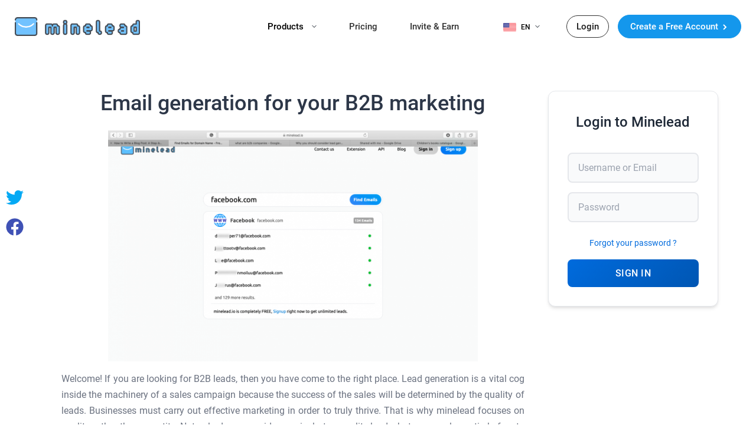

--- FILE ---
content_type: text/html; charset=utf-8
request_url: https://minelead.io/blog/email-generation-for-your-b2b-marketing/
body_size: 12750
content:
<!DOCTYPE html>
 
 
 
 

 
 

<html lang="en">
  <head>
    <!-- STANDARDS -->
    <meta charset="UTF-8" >
    <meta name="viewport" content="width=device-width, initial-scale=1.0" >
    <meta http-equiv="X-UA-Compatible" content="ie=edge" >
    <meta http-equiv="Content-Security-Policy" content="upgrade-insecure-requests" >
    <!-- Social tags -->
    <meta property="og:type" content="website">
    <meta property="og:title" content="Minelead - Free Email Finder and Verifier">
    <meta property="og:description" content="Email finder and email verifier tool. Generate leads and find professional email addresses and verify their quality. Hunt emails for any domain.">
    <meta property="og:image" content="https://minelead.io/static/images/minelead_icon_192.png">

    <meta property="twitter:title" content="Minelead - Free Email Finder and Verifier">
    <meta property="twitter:description" content="Email finder and email verifier tool. Generate leads and find professional email addresses and verify their quality. Hunt emails for any domain.">
    <meta property="twitter:image" content="https://minelead.io/static/images/minelead_icon_192.png"> 

    <link rel="icon" href="/static/images/minelead_icon.svg" sizes="any" type="image/svg+xml" >
    <link rel="icon" sizes="192x192" href="/static/images/minelead_icon_192.png" >
    <link rel="apple-touch-icon" sizes="180x180" href="/static/images/minelead_icon_180.png" >
    <!-- Settings -->
    <meta name="api" content="https://api.minelead.io/v1" >
    <meta name="api_key" content="" >

    <!-- Translation -->
    <meta name="lang" content="en" >

    <link rel="alternate" href="https://minelead.io/blog/email-generation-for-your-b2b-marketing/" hreflang="x-default" >
    
    <script>
      const SITE_LANG = "en";
      const USER_NAME = " ";
      const USER_EMAIL = "";
    </script>
    <!-- GOOGLE AUTH -->
    <meta name="google_auth_client_id" content="940759192234-c7ot3q82niq5ak356ljr8au7aenatpgf.apps.googleusercontent.com" >

    <!-- SEO -->
     
 
























 
<!-- offline -->



















<!-- online -->
























    <title>Email generation for your B2B marketing | Minelead</title>
    <meta content="Email generation for your B2B marketing. find email addresses and company contact information and generate leads using Minelead." name="description">

 <script type="application/ld+json">
    {
      "@context": "https://schema.org",
      "@type": "WebApplication",
      "name": "Minelead",
      "browserRequirements": "requires HTML5",
      "operatingSystem": "Browser",
      "applicationCategory": "Email Finder, Lead Generator, Email Hunter",
      "aggregateRating": {
        "bestRating": 4.8,
        "ratingValue": 4,
        "ratingCount": 100
      }
    }
</script>

    <link href="https://minelead.io/blog/email-generation-for-your-b2b-marketing/" rel="canonical" >
    <meta name="robots" content="index,follow" >

    <!-- CSS -->
    <link rel="stylesheet" href="/static/CACHE/css/output.1d25d7067eb2.css" type="text/css">
    <!-- JS TRANSLATION -->
    

<script>
    const MESSAGES = {
        'error_msg': "Unknown Error",
        'webmail_domain': `This is a webmail domain used to create public email addresses. we work only with company emails.`,
        'search_in_progress': "Search in progress, Come back later for more results.",
        'pass_do_not_match': "Passwords do not match",
        'find_more': "Find more",
        'verified': "Verified",
        'not_verified': "Not Verified",
        'remove': "remove",
        'add': "add",
        'no_leads_found': "Oh no! We couldn't find any leads for",
        'trackers_are_searching': "our trackers are searching the internet for leads of the highest quality, unfortunately we don't have any for this company, YET. but rest assured, we are working on it.",
        'in_the_meantime': "in the meantime",
        'minelead_is_free_signup': " <a href='/signup'>Signup</a> now and gain access to email addresses, complete results, and additional features. Enjoy 25 free searches per month. ",
        'could_not_reach_api': "Could not reach the minelead api.",
        'no_leads_selected': "No leads have been selected",
        'newer': "Newer",
        'older': "Older",
        'search': "Search",
        'no_result_found': "No result was found !",
        'delete_selected_leads_q': "Would you like to delete the selected leads",
        'cancel': "Cancel",
        'old_password': "Old Password",
        'new_password': "New Password",
        'ok': "OK",
        'deactivate_are_you_sure': "Are you sure ?, You'll need to contact the support team to reactivate it later.",
        'not_found': "No emails were found",
        'wait_before_next_request': "You need to wait 120 seconds before making another request, upgrade to remove the Free account limitations.",
        'wait_before_next_request_pro': "You need to wait 120 seconds between requests.",
        'add_card': "Add Card",
        'brand': "Brand",
        'type': "Type",
        'expiry_date': "Expiry Date",
        'last_4_digits': "Last 4 digits",
        'delete_change_card': "Delete or Change Card",
        'started': "Started",
        'current_period_start': "Current Period Start",
        'current_period_end': "Current Period End",
        'cancel_sub': "Cancel Subscription",
        'req_throttle': "Request Throttle",
        'one_every_two_mins': "1 Every 5 Minutes",
        'leads': 'Leads',
        'unlimited': 'Unlimited',
        'verifying': 'Verifying',
        'quality100': 'Verified',
        'quality75': 'Email Server Exists, Address Unverified',
        'quality50': 'Email Server Exists, Address Unverified',
        'quality25': 'Domain Blocks Email Verification',
        'email_exists_upper': 'STATUS',
        'email_server_upper': 'SERVER',
        'form_upper': 'FORM',
        'type_upper': 'TYPE',
        'perso_upper': 'PERSONAL',
        'pro_upper': 'PROFESSIONAL',
        'yes_upper': 'YES',
        'valid_upper': 'VALID',
        'invalid_upper': 'INVALID',
        'no_upper': 'NO',
        'unknown_upper': 'UNKNOWN',
        'find_for_this_domain': "Find more emails for this domain",
        'company_com': 'company.com',
        'invalid_email': 'Invalid Email Address',
        'copied_to_clipboard': 'has been copied to clipboard',
        'remove_from_collection': 'Remove from leads',
        'add_to_collection': 'Add to Leads',
        'add_all_to_collection': 'Add all to leads',
        'remove_all_from_collection': 'Remove all from leads',
        'copy': 'Copy',
        'upgrade': 'Upgrade',
        'upgrade_to_unlock': 'Upgrade to unlock',
        'delete_payment_card': 'Delete payment card',
        'view_emails': 'View Emails',
        'view_email': 'View Email',
        'retry_after_adding_a_card': "You need to add a valid payment card before upgrading.",
        'export': "Export",
        'export_all': "Export all",
        'signup_for_free_and_find_emails': "Sign up for free and find company emails",
        'bulk_limit_reached': "Bulk limit reached, upgrade to get more.",
        'wait_a_minute_before_using_bulk': "Wait a minute before reusing bulk again.",
        'invalid_domain_name': "Invalid domain name",
        'password_at_least_8_chars': "Password must be at least 8 characters long",
        'passwords_not_match': "Passwords do not match",
        'invalid_email_addr': "Invalid email address",
        'deep_search_in_progress': "Some domains require a deeper search. This may take a while. Keep this page open",
        'confirm_your_subscription': "Confirm your subscription",
        'subing_to': "Subscribing to",
        'due_now': "Due now",
        'do_you_have_a_coupon': "Do you have a coupon ?",
        'no_coupon_applied': "No coupon applied",
        'coupon_code': "Coupon code",
        'subscribe_card': "Subscribe with card",
        'resend_email_60': "Resend Email (60 Seconds)",
        'wait_for_countdown': "Wait for the countdown",
        'google_popup_closed_by_user': "You closed the popup without signing in",
        'google_access_denied': "The required permissions were not granted",
        'emails': "Emails",
        'three_d_secure_failed': "Could not perform 3D secure authentication for this payment. Contact Support.",
        'click_domain_to_select_all': "Click domain to select all",
        'search_filter_with_example': "Search & filter (sales, company.com ...etc)",
        'return': "Return",
        'verifier_limitation': "limitations reached sign up for free to get more",
        'display_more': "more",
        'no_more_emails': "No more emails to show",
        'unknown' : "Unknown",
        'bulk_export_free' : "Upgrade to export bulk results",
        'successful_upgrade' : "Successful upgrade to free subscription.",
        'valid_informations' : "Please add valid informations",
        'only_enterprise_users' : "This feature is only available for Enterprise users",
        'hint_select_all' : "Select all",
        'hint_export_selected' : "Export selected",
        'hint_export_integration': "Sync selected with integrations",
        'hint_delete_selected' : "Delete selected",
        'file_not_supported' : "File not supported",
        'sync_canceled': "synchronization canceled",
        'configure_integration': "please configure your account to use integrations",
        'sync_completed' : "synchronization completed",
        'valid' : "VALID",
        'invalid': "INVALID",
        'catch_all' : "Catch-All",
        'annually': "annually",
        'limit_reached': "You've run out of credits. Please upgrade to get more.",
        'search_someone': "Search someone",
        'type_full_name': "Please type the full name",
        'not_valid_finder': "Informations are not valid",
        'forbidden_request': "Forbidden request",
        'leads_notification_title': "Leads limitations",
        'leads_notification_description': "Ugrade now and get 15% OFF.<br> Use this coupon within the next 24h: MNLD15",
        'check_our_blog_article': "Check our latest blog article.",
        'catch_all_domain': "We did not find the email address of this person.",
        'unsubscribe_reason': "Please specify the reason.",
        'find_more_emails_for': "Find more emails for",
        'by_upgrading_subscription': "by upgrading your subscription.",
        'all': "All",
        'generic': "Generic",
        'not_verified_email': "Not verified",
        'not_exist_domain': `This domain doesn't exist`,
        'emails_added_success': 'Emails added to your leads successfully',
        'email_added_success': `Email added to your leads successfully`,
        'search_took_too_long': `Your request timed out, Please try again. If the problem persists, contact admin.`,
        'too_much_accounts': `You are using too many accounts. Upgrade your account to get more credits.`,
        'account': 'account',
        'accounts': 'accounts',
        'emails_sent_success': `Email sent successfully`,
        'write_valid_emails': `Please write a valid email.`,
        'select_campaign_days': `Select campaign active days to continue`,
        'ending_time_greater': `The ending time should be greater than the starting time.`,
        'select_higher_time_range': `Select a higher time range to send this number of emails per account.`,
        'campaign_created_success': `Campaign created successfully`,
        'add_name_to_campaign': `Add a name to your campaign to continue`,
        'campaign_paused_success': `Campaign paused successfully`,
        'campaign_started_success': `Campaign started successfully`,
        'campaign_archived_success': `Campaign archived successfully`,
        'warning': `Warning!`,
        'archive_campaign_message': `If you archive a campaign, you can't use it anymore.`,
        'archive': `Archive`,
        'select_email_account': `Select an email account to continue`,
        'select_recipient_list': `Either select a recipients list or create an empty campaign to continue.`,
        'select_write_template': `Select or write a template to continue`,
        'delete_account_message': `If this account is used in a campaign, it will be archived.`,
        'delete': `Delete`,
        'account_deleted_success': `Account deleted successfully`,
        'email_not_valid': `Email not valid`,
        'recipient_file_too_big': "This file is too big, if you want to create a big list you have to use our API.",
        'invalid_file': `Invalid file`,
        'list_created_success': `List created successfully`,
        'list_in_creation': `List in creation, please wait.`,
        'provide_name_to_list': `You have to provide a name to your list.`,
        'add_emails_to_list': `You have to add emails to your list.`,
        'delete_recipient_message': `If you delete a recipients list, all active campaigns using it will be archived.`,
        'list_deleted_success': `List deleted successfully`,
        'fill_all_inputs': 'Please fill all inputs',
        'template_created_success': 'Template created successfully',
        'delete_template_message': `Are you sure to delete this template ?`,
        'template_deleted_success': 'Template deleted successfully',
        'bulk_incorrect_input': `The inputs in the file are not correct for this operation.`,
        'bulk_file_too_big': `This file is too big, you cannot see the input in real-time but you can still start a bulk operation.`,
        'bulk_operation_in_progress': `Operation in progress, you cannot change the bulk mode.`,
        'unsubscribed': `Unsubscribed`,
        'opened': `Opened`,
        'not_found': `Not found`,
        'empty': "Empty",
        'tab_change_warning': "Leaving the browser on another tab may put it in sleeping mode and stops the bulk operation",
        'tab_changing_confirmation': "I understand",
        'no_company_found':"No company was found for this keyword",
        'enter_tags':"You must enter the keywords in the search bar",
        'bitcoin_payment':"Wallet : 37KXFZqkjq73z6Wmb1KericVcnvruYQ5gW Transfer BTC and  contact support after the payment is done ",
        'info':"Info",
        'bitcoin_btn': "Subscribe with Bitcoin",
        'bitcoin_subscription':"Bitcoin subscription",
        'wallet':"Wallet",
        'transfer':"Transfer",
        'worth_of_btc':"worth of BTC and contact our support team after the payment is done",
        'campaign_edited':"Recipients list edited successfully",
        'recipient_list_modification':"Recipients list modification",
        'name':"Name:",
        'edit':"Edit",
        'export_companies':"Export Companies",
        'export_companies_non_entreprise':"Export Companies, Feature for Enterprise subscribers only",
        'export_emails':"Export emails",
        'find_more_companies':"Find more companies",
        'companies_generated_for':"Companies generated for:",
        'show_more':"Show more",
        'workflow_created' : "Workflow created succesfully",
        'workflow_deleted': "Workflow deleted succesfully",
        'days':"Days",
        'hours':"Hours",
        'minutes':"Minutes",
        'first_template_empty':"Pick valid templates",
        'min_templates_number':"A workflow should have at least one template",
        'enter_valid_time':"Pick a valid time",
        'workflow_name':"Give a name to your workflow",
        'delay':"Delay",
        'BTC_monthly':"Bitcoin payments are available for annual subscriptions only",
        'synced_succesfully':"Recipient list synchronized successfully",
        'no_email_found':"No emails found for",
        'start_bulk_search': "Extract leads",
        'edit_workflow':"Edit a workflow",
        'workflow_edited':"Workflow edited successfully",
        'Template edited':"Template edited successfully",
        'monthly': "Monthly",
        'annually': "Annually",
        'edit_limit' : "You can't edit large list from the browser, Please use the API",
        'no_upgrade' : "Please contact our support at support@minelead.io to upgrade",
        'subscription_updated':"Subscription updated succesfully",
        'sub_change_err':"Something went wrong, Contact support to downgrade",
        'valid_number':"Please Provide a valid phone number",
        'country_code':"Please provide the country code",
        'verification_sent':"Verification code sent",
        'invalid_code':"Please enter a valid code",
        'workflow':"Workflow",
        'subject':"Subject",
        'campaign_edited':"Campaign edited successfully",
        'subscription_upgrade_req':"A subscription upgrade request is issued successfully",
        'enter_keyword':"Enter one or multiple keywords",
        'phone_in_use':"Phone number already in use",
        'downgrade_successful':"Plan downgraded successfully",
        'not_available':"Not available",
        'no_domain':"No domain was found for this company",
        'renewal_deactivated':"Subscription cancelled",
        'cancel_sub_error':"Something wrong hapenned, please contact support",
        'change_key_message':"Are you sure you want to change the api key ?",
        'change':"Change",
        'api_key_changed':"Api key changed successfully",
        'pattern':"Pattern",
        'too_many_sms':"Too many requests, retry later",
        'wrong_code':"Wrong code",
        'no_export':"No records to export",
        'include_header':"Please include a header in your file",
        'map_fields':"Map Fields With Your Header:",
        'apply':"Apply",
        'please_map_all':"Please map all the fields",
        'duplicated_fields':"Some fields are mapped more than once"

    };

    const ALT_TEXT = {
        'company_logo' : "logo in minelead result",
        'sad_face': "minelead not found sad face",
    }

</script>
    
    
  </head>

  <body style="display: none" onload="document.querySelector('body').removeAttribute('style')">
    
    <div id="pop_up_message_overlay"></div>
    




















<div id="navbar_offline_container" class="">
    
    <div id="navbar_offline" class="max_width_1400 center_horizontally">
        <a href="/" id="logo" class="logo_only_text"></a>
        <div class="navbar_menu_container">
            <div class="mobile_navbar_button" onclick = "hamburger(this, event)">
                <span></span>
                <span></span>
                <span></span>
            </div>
            <div class="navbar_offline_menu">
                
                    <div id="products_menu">
                        <a>
                            Products 
                            <svg width="8" height="5" viewBox="0 0 8 5" fill="none" xmlns="http://www.w3.org/2000/svg">
                                <path d="M3.64645 4.35355C3.84171 4.54882 4.15829 4.54882 4.35355 4.35355L7.53553 1.17157C7.7308 0.976311 7.7308 0.659728 7.53553 0.464466C7.34027 0.269204 7.02369 0.269204 6.82843 0.464466L4 3.29289L1.17157 0.464466C0.976311 0.269204 0.659728 0.269204 0.464466 0.464466C0.269204 0.659728 0.269204 0.976311 0.464466 1.17157L3.64645 4.35355ZM3.5 3L3.5 4L4.5 4L4.5 3L3.5 3Z" fill="#444B54" />
                            </svg>
                        </a>
                        <div class="products-dropdown">
                            <div class="products-grid">
                                <!-- Email Finding Tools -->
                                <div class="product-section">
                                    <div class="section-header">
                                        <h4>Email Finding</h4>
                                    </div>
                                    
                                    <a href="/company-email-finder/" class="product-item">
                                        <div class="product-icon">
                                            <svg viewBox="0 0 24 24" fill="none" stroke="currentColor" stroke-width="2">
                                                <path d="M4 4h16c1.1 0 2 .9 2 2v12c0 1.1-.9 2-2 2H4c-1.1 0-2-.9-2-2V6c0-1.1.9-2 2-2z"/>
                                                <polyline points="22,6 12,13 2,6"/>
                                            </svg>
                                        </div>
                                        <div class="product-content">
                                            <h3>Company Email Search</h3>
                                            <p>Search emails for any company using a domain name</p>
                                        </div>
                                    </a>

                                    <a href="/email-finder/" class="product-item">
                                        <div class="product-icon">
                                            <svg viewBox="0 0 24 24" fill="none" stroke="currentColor" stroke-width="2">
                                                <path d="M20 21v-2a4 4 0 0 0-4-4H8a4 4 0 0 0-4 4v2"/>
                                                <circle cx="12" cy="7" r="4"/>
                                            </svg>
                                        </div>
                                        <div class="product-content">
                                            <h3>Email Finder</h3>
                                            <p>Find professional emails using full names</p>
                                        </div>
                                    </a>

                                    <a href="/lead-finder/" class="product-item">
                                        <div class="product-icon">
                                            <svg viewBox="0 0 24 24" fill="none" stroke="currentColor" stroke-width="2">
                                                <circle cx="11" cy="11" r="8"/>
                                                <path d="M21 21l-4.35-4.35"/>
                                            </svg>
                                        </div>
                                        <div class="product-content">
                                            <h3>Lead Finder</h3>
                                            <p>Find companies from keywords and locations</p>
                                        </div>
                                    </a>

                                    <a href="/youtube-email-finder/" class="product-item">
                                        <div class="product-icon">
                                            <svg viewBox="0 0 24 24" fill="none" stroke="currentColor" stroke-width="2">
                                                <path d="M22.54 6.42a2.78 2.78 0 0 0-1.94-2C18.88 4 12 4 12 4s-6.88 0-8.6.46a2.78 2.78 0 0 0-1.94 2A29 29 0 0 0 1 11.75a29 29 0 0 0 .46 5.33A2.78 2.78 0 0 0 3.4 19c1.72.46 8.6.46 8.6.46s6.88 0 8.6-.46a2.78 2.78 0 0 0 1.94-2 29 29 0 0 0 .46-5.25 29 29 0 0 0-.46-5.33z"/>
                                                <polygon points="9.75,15.02 15.5,11.75 9.75,8.48"/>
                                            </svg>
                                        </div>
                                        <div class="product-content">
                                            <h3>YouTube Email Finder</h3>
                                            <p>Find company emails from YouTube channels</p>
                                        </div>
                                    </a>

                                    <a href="/google-maps-email-finder/" class="product-item">
                                        <div class="product-icon">
                                            <svg viewBox="0 0 24 24" fill="none" stroke="currentColor" stroke-width="2">
                                                <path d="M12 2C8.13 2 5 5.13 5 9c0 5.25 7 13 7 13s7-7.75 7-13c0-3.87-3.13-7-7-7zm0 9.5c-1.38 0-2.5-1.12-2.5-2.5s1.12-2.5 2.5-2.5 2.5 1.12 2.5 2.5-1.12 2.5-2.5 2.5z"/>
                                            </svg>
                                        </div>
                                        <div class="product-content">
                                            <h3>Google Maps Email Finder</h3>
                                            <p>Find businesses and extract their email addresses</p>
                                        </div>
                                    </a>
                                </div>

                                <!-- Email Verification -->
                                <div class="product-section">
                                    <div class="section-header">
                                        <h4>Email Verification</h4>
                                    </div>
                                    
                                    <a href="/email-verifier/" class="product-item">
                                        <div class="product-icon">
                                            <svg viewBox="0 0 24 24" fill="none" stroke="currentColor" stroke-width="2">
                                                <polyline points="20,6 9,17 4,12"/>
                                            </svg>
                                        </div>
                                        <div class="product-content">
                                            <h3>Email Verifier</h3>
                                            <p>Verify email quality and deliverability</p>
                                        </div>
                                    </a>

                                    <a href="/disposable-email-detector/" class="product-item">
                                        <div class="product-icon">
                                            <svg viewBox="0 0 24 24" fill="none" stroke="currentColor" stroke-width="2">
                                                <polyline points="3,6 5,6 21,6"/>
                                                <path d="M19,6v14a2,2,0,0,1-2,2H7a2,2,0,0,1-2-2V6M8,6V4a2,2,0,0,1,2-2h4a2,2,0,0,1,2,2V6"/>
                                                <line x1="10" y1="11" x2="10" y2="17"/>
                                                <line x1="14" y1="11" x2="14" y2="17"/>
                                            </svg>
                                        </div>
                                        <div class="product-content">
                                            <h3>Disposable Email Detector</h3>
                                            <p>Detect temporary and throwaway emails</p>
                                        </div>
                                    </a>

                                    <div class="section-header" style="margin-top: 20px;">
                                        <h4>Extensions</h4>
                                    </div>
                                    
                                    <a href="/extension/" class="product-item">
                                        <div class="product-icon">
                                            <svg viewBox="0 0 24 24" fill="none" stroke="currentColor" stroke-width="2">
                                                <rect x="2" y="3" width="20" height="14" rx="2" ry="2"/>
                                                <line x1="8" y1="21" x2="16" y2="21"/>
                                                <line x1="12" y1="17" x2="12" y2="21"/>
                                            </svg>
                                        </div>
                                        <div class="product-content">
                                            <h3>Browser Extension</h3>
                                            <p>Access all Minelead features in your browser</p>
                                        </div>
                                    </a>
                                </div>

                                <!-- For Developers -->
                                <div class="product-section">
                                    <div class="section-header">
                                        <h4>For Developers</h4>
                                    </div>
                                    
                                    <a href="/docs/" target="_blank" class="product-item">
                                        <div class="product-icon">
                                            <svg viewBox="0 0 24 24" fill="none" stroke="currentColor" stroke-width="2">
                                                <polyline points="16,18 22,12 16,6"/>
                                                <polyline points="8,6 2,12 8,18"/>
                                            </svg>
                                        </div>
                                        <div class="product-content">
                                            <h3>API Documentation</h3>
                                            <p>Integrate Minelead into your applications</p>
                                        </div>
                                    </a>

                                    <a href="/addons/" class="product-item">
                                        <div class="product-icon">
                                            <svg viewBox="0 0 24 24" fill="none" stroke="currentColor" stroke-width="2">
                                                <path d="M21 16V8a2 2 0 0 0-1-1.73L12 2 4 6.27A2 2 0 0 0 3 8v8a2 2 0 0 0 1 1.73L12 22l8-4.27A2 2 0 0 0 21 16z"/>
                                                <polyline points="7.5,10.5 12,13 16.5,10.5"/>
                                            </svg>
                                        </div>
                                        <div class="product-content">
                                            <h3>Integrations</h3>
                                            <p>Connect with CRM platforms and tools</p>
                                        </div>
                                    </a>
                                </div>
                            </div>
                        </div>
                    </div>
                    <a href="/pricing/" class="normal">Pricing</a>
                    <a href="/referrals/" class="normal">Invite & Earn</a>
                    







<div id="lng_picker">
    <div>
        <a class="icon_flag_en">EN                     
            <svg width="8" height="5" viewBox="0 0 8 5" fill="none" xmlns="http://www.w3.org/2000/svg">
                <path d="M3.64645 4.35355C3.84171 4.54882 4.15829 4.54882 4.35355 4.35355L7.53553 1.17157C7.7308 0.976311 7.7308 0.659728 7.53553 0.464466C7.34027 0.269204 7.02369 0.269204 6.82843 0.464466L4 3.29289L1.17157 0.464466C0.976311 0.269204 0.659728 0.269204 0.464466 0.464466C0.269204 0.659728 0.269204 0.976311 0.464466 1.17157L3.64645 4.35355ZM3.5 3L3.5 4L4.5 4L4.5 3L3.5 3Z" fill="#444B54" />
            </svg>
        </a>
        <div id="language_picker">
            
                <a href="/blog/email-generation-for-your-b2b-marketing/">
                    <span class="icon_flag_en button">English</span>
                </a>
            
                <a href="/fr/blog/email-generation-for-your-b2b-marketing/">
                    <span class="icon_flag_fr button">français</span>
                </a>
            
                <a href="/es/blog/email-generation-for-your-b2b-marketing/">
                    <span class="icon_flag_es button">español</span>
                </a>
            
                <a href="/zh-hans/blog/email-generation-for-your-b2b-marketing/">
                    <span class="icon_flag_zh-hans button">简体中文</span>
                </a>
            
                <a href="/de/blog/email-generation-for-your-b2b-marketing/">
                    <span class="icon_flag_de button">Deutsch</span>
                </a>
            
                <a href="/pt/blog/email-generation-for-your-b2b-marketing/">
                    <span class="icon_flag_pt button">Português</span>
                </a>
            
                <a href="/it/blog/email-generation-for-your-b2b-marketing/">
                    <span class="icon_flag_it button">italiano</span>
                </a>
            
                <a href="/pl/blog/email-generation-for-your-b2b-marketing/">
                    <span class="icon_flag_pl button">polski</span>
                </a>
            
                <a href="/sv/blog/email-generation-for-your-b2b-marketing/">
                    <span class="icon_flag_sv button">svenska</span>
                </a>
            
                <a href="/da/blog/email-generation-for-your-b2b-marketing/">
                    <span class="icon_flag_da button">dansk</span>
                </a>
            
                <a href="/fi/blog/email-generation-for-your-b2b-marketing/">
                    <span class="icon_flag_fi button">suomi</span>
                </a>
            
        </div>
    </div>
</div>

<script>
    document.querySelector('#lng_picker > div > a').addEventListener('click', function () {
        if (this.hasAttribute('opened')) {
            document.querySelector('#language_picker').style.display = 'none';
            this.removeAttribute('opened');
        }
        else {
            document.querySelector('#language_picker').style.display = 'grid';
            this.setAttribute('opened', '');
        }
    });
</script>

                    <a id="lng_link_offline_mobile" href="#" class="normal icon_flag_en_round" onclick="grid_toggle('#lng_picker_offline_mobile')">Language</a>
                
                    <!-- LANGUAGE -->
                    <div id="lng_picker_offline_mobile">
                        
                            <a href="/blog/email-generation-for-your-b2b-marketing/">
                                <span class="icon_flag_en_round button">English</span>
                            </a>
                        
                            <a href="/fr/blog/email-generation-for-your-b2b-marketing/">
                                <span class="icon_flag_fr_round button">français</span>
                            </a>
                        
                            <a href="/es/blog/email-generation-for-your-b2b-marketing/">
                                <span class="icon_flag_es_round button">español</span>
                            </a>
                        
                            <a href="/zh-hans/blog/email-generation-for-your-b2b-marketing/">
                                <span class="icon_flag_zh-hans_round button">简体中文</span>
                            </a>
                        
                            <a href="/de/blog/email-generation-for-your-b2b-marketing/">
                                <span class="icon_flag_de_round button">Deutsch</span>
                            </a>
                        
                            <a href="/pt/blog/email-generation-for-your-b2b-marketing/">
                                <span class="icon_flag_pt_round button">Português</span>
                            </a>
                        
                            <a href="/it/blog/email-generation-for-your-b2b-marketing/">
                                <span class="icon_flag_it_round button">italiano</span>
                            </a>
                        
                            <a href="/pl/blog/email-generation-for-your-b2b-marketing/">
                                <span class="icon_flag_pl_round button">polski</span>
                            </a>
                        
                            <a href="/sv/blog/email-generation-for-your-b2b-marketing/">
                                <span class="icon_flag_sv_round button">svenska</span>
                            </a>
                        
                            <a href="/da/blog/email-generation-for-your-b2b-marketing/">
                                <span class="icon_flag_da_round button">dansk</span>
                            </a>
                        
                            <a href="/fi/blog/email-generation-for-your-b2b-marketing/">
                                <span class="icon_flag_fi_round button">suomi</span>
                            </a>
                        
                    </div>
                    
                    <a id="signin_btn" href="/login/">Login</a>
                    <a id="signup_btn" href="/signup/" class="arrow_btn blue_button">
                        Create a Free Account
                        <svg class="btn_hover_arrow" width="10" height="10" viewBox="0 0 10 10" aria-hidden="true">
                            <g fill-rule="evenodd">
                                <path class="btn_hover_arrow__linePath" d="M0 5h7"></path>
                                <path class="btn_hover_arrow__tipPath" d="M1 1l4 4-4 4"></path>
                            </g>
                        </svg>
                    </a>
                    
                    
                
            </div>
        </div>
    </div>
</div>
<div id="navbar_offline_filler"></div>

<script>
    window.addEventListener('scroll',(e)=>{
        const nav = document.querySelector('#navbar_offline_container');
        if(window.pageYOffset>0){
            nav.classList.add("navbar-shadow");
        }else{
            nav.classList.remove("navbar-shadow");
        }
      });
</script>
    
<script src="https://www.google.com/recaptcha/api.js?hl=en" async defer></script>
<script src="https://apis.google.com/js/api:client.js"></script>

<div style="background-color: white">
    <div class="blog_detail_content content_container">
        <div>
            <div style="line-height:1.5">
<h1 style="text-align:center"><strong><span style="font-size:36px">Email generation for your B2B marketing</span></strong></h1>







<p style="text-align:justify"><span style="font-size:16px"><img alt="B2B" src="https://i.imgur.com/4DziOLe.png" style="display:block; margin:0px auto; width:80%" /></span></p>









<p style="text-align:justify"><span style="font-size:16px">Welcome! If you are looking for B2B leads, then you have come to the right place. Lead generation is a vital cog inside the machinery of a sales campaign because the success of the sales will be determined by the quality of leads. Businesses must carry out effective marketing in order to truly thrive. That is why minelead focuses on quality rather than quantity. Not only do we provide genuinely, top quality leads, but we are also entirely free to use! There is nothing more exciting than the thrill of a new potential client getting in touch. Magnetizing new clients to your business can be made as easy as ABC when you use our lead generation tool.</span></p>

<h2 style="text-align:justify">&nbsp;</h2>







<h2 style="text-align:center"><span style="font-size:24px"><strong>How to use the generation tool</strong></span></h2>





<p style="text-align:justify"><span style="font-size:16px">First of all, you need to think of a company that you may want to market your business. This will be completely dependent on the nature of your business and the type of audience you intend to target. Then simply begin to type the name into the search bar. The company will flash up alongside the number of email addresses on the database. Underneath the company of your choice, there will be the option of clicking on other companies that may sound similar or contain similar letters.</span></p>







<p style="text-align:justify"><span style="font-size:16px"><img alt="" src="https://i.imgur.com/dBAP323.png" style="display:block; margin:0px auto; width:80%" /></span></p>







<p style="text-align:justify"><span style="font-size:16px">Once you have selected which company you would like to obtain leads from it will then show you the list of emails with around four letters blurred.</span></p>







<p style="text-align:justify"><span style="font-size:16px"><img alt="" src="https://i.imgur.com/J7u3MDm.png" style="display:block; margin:0px auto; width:80%" /></span></p>







<p style="text-align:justify"><span style="font-size:16px">But don&rsquo;t panic! You can access the full details of the leads by signing up which requires only some of your basic information and so doesn&rsquo;t bite into more than a minute or so of your time.</span></p>







<p style="text-align:justify"><span style="font-size:16px"><img alt="" src="https://i.imgur.com/VNWBtAz.png" style="display:block; margin:0px auto; width:80%" /></span></p>







<p style="text-align:justify"><span style="font-size:16px">Once you have signed up you will officially have full access to minelead and all of the handy tools that come with it. It&rsquo;s easy, right?</span></p>

<h2 style="text-align:justify">&nbsp;</h2>

<h2 style="text-align:justify">&nbsp;</h2>

<h2 style="text-align:justify">&nbsp;</h2>

<h2 style="text-align:center"><strong><span style="font-size:24px">Bookmarks and extensions</span></strong></h2>



<p style="text-align:justify"><br />
<span style="font-size:16px">Some of our special features are what set us aside from other lead generation websites. We have developed a new feature that provides you with quick access to leads for any website that you visit. You can now add leads to a collection to keep a track of the leads that you have established. You can also add minelead to your browser through the chrome webstore. You can acccess these special features by clicking on &lsquo;Collection&rsquo; or &lsquo;Extension&rsquo;.</span></p>



<p style="text-align:justify"><span style="font-size:16px">Don&rsquo;t also forget to use our free&nbsp;<a href="https://minelead.io/">email finder</a>&nbsp;to get more leads to your business.</span></p>


</div>
            
        </div>

        
        <div class="blog_login">
            <div>
                <form class="blog_login_form" action="/login/" method="POST" data-next="" onsubmit="login_handler(this, event);">
                    <input type="hidden" name="csrfmiddlewaretoken" value="j54btI200qP8GzFsZpQeMqYknN5zKvzolfcODUB9vkbWxStAgF3fCdUPepFB8fta">
                    <span>Login to Minelead</span>
                    <input type="text" name="username" placeholder="Username or Email" spellcheck="false" required>
                    <input type="password" name="password" placeholder="Password" spellcheck="false" required>
                    <div class="forgotpass" style="margin: 8% 0"><a href="/forgot-password/">Forgot your password ?</a></div>
                    <div class="g-recaptcha"  style="display:none"  data-sitekey="6LelZtgZAAAAAPb2JYFGd0t7W_CCb5LqchHoAERS"></div>
                    <button type="submit">Sign in</button>
                </form>
            </div>
          
        </div>
        
    </div>
    <div class="blog_detail_sharer">
        <a target="_blank" href="https://twitter.com/intent/tweet?text=Checkout%20our%20new%20article%20&url=https://minelead.io/blog/email-generation-for-your-b2b-marketing/" class="hint--right" aria-label = "Share in Twitter" ><img src="/static/images/twitter-r.svg" alt=""></a>
        <a target="_blank" href="https://facebook.com/sharer/sharer.php?u=https://minelead.io/blog/email-generation-for-your-b2b-marketing/" class="hint--right" aria-label = "Share in Facebook"><img src="/static/images/facebook-round.svg" alt=""></a>
    </div>
</div>

<script>
    let counter = 0;
    document.addEventListener('scroll', ()=>{
        counter++
        let actual_offset = window.pageYOffset
        document.querySelector('.blog_login > div').style.top = `${actual_offset}px`;
    })
</script>



    

















<div class="footer_content">
    <div class="top">
        <div>
            <div>
                <div>
                <img src="/static/images/minelead-logo-text-only.svg" alt="minelead footer logo" loading="lazy" width="200" height="40">

                </div>
                <div class="minelead_location">
                    <img src="/static/images/location-black.svg" alt="minelead location" loading="lazy" width="20" height="20">
                    <span>London, UK</span>
                </div>
            </div>
            <div>
                <a href="https://www.facebook.com/minelead/" target="_blank" rel="nofollow"><img src="/static/images/facebook-round.svg" alt="minelead facebook link" loading="lazy" width="25" height="25"></a>
                <a href="https://twitter.com/mineleadteam/" target="_blank" rel="nofollow"><img src="/static/images/twitter-r.svg" alt="minelead twitter link" loading="lazy" width="25" height="25"></a>
                <a href="https://www.youtube.com/channel/UCPCVj74b2dJkDfl_wQPQNLA" target="_blank" rel="nofollow"><img src="/static/images/youtube.svg" alt="minelead youtube link" loading="lazy" width="24" height="17"></a>
                <a href="https://www.trustpilot.com/review/minelead.io" target="_blank" rel="nofollow"><img src="/static/images/TRST.L.svg" alt="minelead trustpilot link" loading="lazy" width="25" height="25"></a>
                
            </div>
        </div>
        <div>
            <div class="title">Resources</div>
            <div class="footer_products">
                <a href="http://status.minelead.io" target="_blank" class="api_status_navbar" rel="nofollow">
                    Status <span class="api_status_color up"></span>    
                </a> <br>
                <a href="/blog/" target="_blank">Blog</a> <br>
                <a href="/referrals/" target="_blank">Referrals</a> <br>
                <a href="/contact-us/" target="_blank">Contact us</a>  <br>
                <a href="/sitemap/" target="_blank">Sitemap</a> <br>
                <a href="/directory/" target="_blank">Companies Index</a>
            </div>
        </div>
        <div>
            <div class="title">Products</div>
            <div class="footer_products">
                <a href="/company-email-finder/" target="_blank">Company Email Finder</a> <br>
                <a href="/email-verifier/" target="_blank">Email Verifier</a>  <br>
                <a href="/email-finder/" target="_blank">Email Finder</a> <br>
                <a href="/lead-finder/" target="_blank">Lead Finder</a> <br>
                <!-- <a href="/email-campaigns/" target="_blank">Campaigns</a> <br> -->
                <a href="/disposable-email-detector/" target="_blank">Disposable Email Detector</a> <br>
                <a href="/docs/" target="_blank">API</a>
            </div>
        </div>
        <div>
            <div class="title">Addons & Integrations</div>
            <div class="footer_products">
                <a href="/extension/" target="_blank">Chrome Extension</a> <br>
                <a href="/extension/" target="_blank">Firefox Extension</a>  <br>
                <a href="/extension/" target="_blank">Gmail Extension</a>  <br>
                <a href="/addons/" target="_blank">Google Sheets</a> <br>
                <a href="/addons/" target="_blank">Zapier</a> <br>
                <a href="/addons/" target="_blank">Zoho</a> <br>
                <a href="/addons/" target="_blank">Hubspot</a>
            </div>
        </div>
    </div>
    <div class="bottom">
        
        <div class="footer_sponsor">
            <span>Sponsored by</span>
            <a href="https://aws.amazon.com/" target="_blank" rel="nofollow"><img width="30" height="45" src="/static/images/aws_.svg" alt="Minelead AWS Sponsor" loading="lazy"></a>
        </div>
        <div>
            
            <a href = "/blog/email-generation-for-your-b2b-marketing/">
                <span  style="color: rgb(0,0,0);font-weight: 600;" >English</span>
            </a>
            
            <a href = "/fr/blog/email-generation-for-your-b2b-marketing/">
                <span >français</span>
            </a>
            
            <a href = "/es/blog/email-generation-for-your-b2b-marketing/">
                <span >español</span>
            </a>
            
            <a href = "/zh-hans/blog/email-generation-for-your-b2b-marketing/">
                <span >简体中文</span>
            </a>
            
            <a href = "/de/blog/email-generation-for-your-b2b-marketing/">
                <span >Deutsch</span>
            </a>
            
            <a href = "/pt/blog/email-generation-for-your-b2b-marketing/">
                <span >Português</span>
            </a>
            
            <a href = "/it/blog/email-generation-for-your-b2b-marketing/">
                <span >italiano</span>
            </a>
            
            <a href = "/pl/blog/email-generation-for-your-b2b-marketing/">
                <span >polski</span>
            </a>
            
            <a href = "/sv/blog/email-generation-for-your-b2b-marketing/">
                <span >svenska</span>
            </a>
            
            <a href = "/da/blog/email-generation-for-your-b2b-marketing/">
                <span >dansk</span>
            </a>
            
            <a href = "/fi/blog/email-generation-for-your-b2b-marketing/">
                <span >suomi</span>
            </a>
            
        </div>
    </div>
    <div class="footer_copywrite">
        <div>
            <div>
                <a style="color:#fff" href="/terms/" target="_blank">Terms</a>
                <a style="color:#fff" href="/privacy/" target="_blank">Privacy</a>
                <a style="color:#fff" href="/gdpr/" target="_blank">GDPR</a>
                <a style="color:#fff" href="/do-not-sell-information/" target="_blank">Do Not Sell My Info</a>

                
            </div>
            <div>
                <span>© 2019-2026 All Rights Reserved.</span>
            </div>
        </div>
    </div>
   
</div>

    <div id="controls"><div></div></div>
    <div id="popups_container"></div>
    <div id="main_loader_overlay">
      <div id="small_loading_overlay">
        <div class="lds-spinner">
          <div></div>
          <div></div>
          <div></div>
          <div></div>
          <div></div>
          <div></div>
          <div></div>
          <div></div>
          <div></div>
          <div></div>
          <div></div>
          <div></div>
        </div>
      </div>
    </div>
    <div id="lookup_loading_overlay">
      <div>
        <div> Searching ... </div>
        <div><div></div></div>
      </div>
    </div>
    <div id="general_overlay">
      <div>
        <div class="quit_result_overlay" style="width: 100%; height: fit-content">
          <span onclick="close_general_overlay();">×</span>
        </div>
      </div>
    </div>

    <div id="hidden_content">
      <div class="set_password_popup">
        <div class="main_title">Set a Password</div>
        <div>
<!-- <script src="https://js.stripe.com/v3/" defer></script> -->

<form id="set_password_form" action="/sso/set-password/" method="POST" onsubmit="set_sso_password(this, event);">
    <input type="hidden" name="csrfmiddlewaretoken" value="j54btI200qP8GzFsZpQeMqYknN5zKvzolfcODUB9vkbWxStAgF3fCdUPepFB8fta">
    <div>You have created your account using Google SSO. You need to set a password.</div>
    
    <div>
        <label for="password">Password</label>
        <input type="text" name="password" id="password" placeholder="Password">
    </div>

    <div>
        <label for="password-retype">Retype password</label>
        <input type="text" name="password-retype" id="password-retype" placeholder="Retype password">
    </div>

    <button type="submit">Set Password</button>
</form></div>
      </div>
    </div>

    <div class="sms_backdrop" onclick="leave_confirmation(event)">
      <div class="sms_confirmation_container">
        <h2>Phone Verification</h2>
        <div class="phone_number_input">
          <label for="phone_number">Enter Your Phone Number:</label>
          <input type="tel" id="phone_number" name="phone_number" placeholder="+443333333333" >
        </div>
        <div class="code_input">
          <label for="code">Enter The Code :</label>
          <input type="number" id="code" name="code" placeholder="123456">
          <button class="send_again" onclick="verify_phone_confirmation(event)" disabled>Send again</button>
        </div>
        <div class="actions phone_number">
          <button class="cancel" onclick="cancel_phone_confirmation(event)">Cancel</button>
          <button class="verify" onclick="verify_phone_confirmation(event)">Send SMS</button>
        </div>
        <div class="actions code">
          <button class="cancel" onclick="cancel_phone_confirmation(event)">Cancel</button>
          <button class="verify" onclick="verify_code(event)">Verify</button>
        </div>
      </div>
    </div>
    

    <!-- ASK USERS SIGNED UP WITH GOOGLE TO SET A PASSWORD -->
     

    <!-- JS -->
    <script src="/static/CACHE/js/output.b32a26e8478a.js" defer></script>  
<script defer src="/static/js/libs/Viewer.js"></script>
<script defer src="/static/js/blog_v1.js"></script>


    <!-- Load js files based on device -->
    <script>
      document.addEventListener('DOMContentLoaded',function(){
        function add_scripts (...scripts){
          scripts.forEach(script => {
            const new_script = document.createElement('script')
            Object.entries(script).forEach(attr => {
              new_script[attr[0]] = attr[1]
            })
            document.body.appendChild(new_script)
          })
        }
        const window_width = window.innerWidth

        if (window_width > 1200) {
          // GOOGLE ANALYTICS - Global site tag (gtag.js)
          const gtag_script = {
            async:true,
            defer:true,
            src:"https://www.googletagmanager.com/gtag/js?id=UA-145789306-1"
          }
          add_scripts(gtag_script)
        }
      })
        window.dataLayer = window.dataLayer || [];
        function gtag() {
          dataLayer.push(arguments);
        }
        gtag("js", new Date());

        gtag("config", "UA-145789306-1");
        // ADWORDS
        gtag("config", "UA-107355070-2");
        if (['/search/','/finder/','/verifier/','/generator/','/campaigns/'].includes('/blog/email-generation-for-your-b2b-marketing/')) {
          setTimeout(()=>{
          toggle_trial_offer()
        },5000)
        }
    </script>
  </body>
</html>

--- FILE ---
content_type: text/html; charset=utf-8
request_url: https://www.google.com/recaptcha/api2/anchor?ar=1&k=6LelZtgZAAAAAPb2JYFGd0t7W_CCb5LqchHoAERS&co=aHR0cHM6Ly9taW5lbGVhZC5pbzo0NDM.&hl=en&v=PoyoqOPhxBO7pBk68S4YbpHZ&size=normal&anchor-ms=20000&execute-ms=30000&cb=x9pc8qmcszkn
body_size: 49655
content:
<!DOCTYPE HTML><html dir="ltr" lang="en"><head><meta http-equiv="Content-Type" content="text/html; charset=UTF-8">
<meta http-equiv="X-UA-Compatible" content="IE=edge">
<title>reCAPTCHA</title>
<style type="text/css">
/* cyrillic-ext */
@font-face {
  font-family: 'Roboto';
  font-style: normal;
  font-weight: 400;
  font-stretch: 100%;
  src: url(//fonts.gstatic.com/s/roboto/v48/KFO7CnqEu92Fr1ME7kSn66aGLdTylUAMa3GUBHMdazTgWw.woff2) format('woff2');
  unicode-range: U+0460-052F, U+1C80-1C8A, U+20B4, U+2DE0-2DFF, U+A640-A69F, U+FE2E-FE2F;
}
/* cyrillic */
@font-face {
  font-family: 'Roboto';
  font-style: normal;
  font-weight: 400;
  font-stretch: 100%;
  src: url(//fonts.gstatic.com/s/roboto/v48/KFO7CnqEu92Fr1ME7kSn66aGLdTylUAMa3iUBHMdazTgWw.woff2) format('woff2');
  unicode-range: U+0301, U+0400-045F, U+0490-0491, U+04B0-04B1, U+2116;
}
/* greek-ext */
@font-face {
  font-family: 'Roboto';
  font-style: normal;
  font-weight: 400;
  font-stretch: 100%;
  src: url(//fonts.gstatic.com/s/roboto/v48/KFO7CnqEu92Fr1ME7kSn66aGLdTylUAMa3CUBHMdazTgWw.woff2) format('woff2');
  unicode-range: U+1F00-1FFF;
}
/* greek */
@font-face {
  font-family: 'Roboto';
  font-style: normal;
  font-weight: 400;
  font-stretch: 100%;
  src: url(//fonts.gstatic.com/s/roboto/v48/KFO7CnqEu92Fr1ME7kSn66aGLdTylUAMa3-UBHMdazTgWw.woff2) format('woff2');
  unicode-range: U+0370-0377, U+037A-037F, U+0384-038A, U+038C, U+038E-03A1, U+03A3-03FF;
}
/* math */
@font-face {
  font-family: 'Roboto';
  font-style: normal;
  font-weight: 400;
  font-stretch: 100%;
  src: url(//fonts.gstatic.com/s/roboto/v48/KFO7CnqEu92Fr1ME7kSn66aGLdTylUAMawCUBHMdazTgWw.woff2) format('woff2');
  unicode-range: U+0302-0303, U+0305, U+0307-0308, U+0310, U+0312, U+0315, U+031A, U+0326-0327, U+032C, U+032F-0330, U+0332-0333, U+0338, U+033A, U+0346, U+034D, U+0391-03A1, U+03A3-03A9, U+03B1-03C9, U+03D1, U+03D5-03D6, U+03F0-03F1, U+03F4-03F5, U+2016-2017, U+2034-2038, U+203C, U+2040, U+2043, U+2047, U+2050, U+2057, U+205F, U+2070-2071, U+2074-208E, U+2090-209C, U+20D0-20DC, U+20E1, U+20E5-20EF, U+2100-2112, U+2114-2115, U+2117-2121, U+2123-214F, U+2190, U+2192, U+2194-21AE, U+21B0-21E5, U+21F1-21F2, U+21F4-2211, U+2213-2214, U+2216-22FF, U+2308-230B, U+2310, U+2319, U+231C-2321, U+2336-237A, U+237C, U+2395, U+239B-23B7, U+23D0, U+23DC-23E1, U+2474-2475, U+25AF, U+25B3, U+25B7, U+25BD, U+25C1, U+25CA, U+25CC, U+25FB, U+266D-266F, U+27C0-27FF, U+2900-2AFF, U+2B0E-2B11, U+2B30-2B4C, U+2BFE, U+3030, U+FF5B, U+FF5D, U+1D400-1D7FF, U+1EE00-1EEFF;
}
/* symbols */
@font-face {
  font-family: 'Roboto';
  font-style: normal;
  font-weight: 400;
  font-stretch: 100%;
  src: url(//fonts.gstatic.com/s/roboto/v48/KFO7CnqEu92Fr1ME7kSn66aGLdTylUAMaxKUBHMdazTgWw.woff2) format('woff2');
  unicode-range: U+0001-000C, U+000E-001F, U+007F-009F, U+20DD-20E0, U+20E2-20E4, U+2150-218F, U+2190, U+2192, U+2194-2199, U+21AF, U+21E6-21F0, U+21F3, U+2218-2219, U+2299, U+22C4-22C6, U+2300-243F, U+2440-244A, U+2460-24FF, U+25A0-27BF, U+2800-28FF, U+2921-2922, U+2981, U+29BF, U+29EB, U+2B00-2BFF, U+4DC0-4DFF, U+FFF9-FFFB, U+10140-1018E, U+10190-1019C, U+101A0, U+101D0-101FD, U+102E0-102FB, U+10E60-10E7E, U+1D2C0-1D2D3, U+1D2E0-1D37F, U+1F000-1F0FF, U+1F100-1F1AD, U+1F1E6-1F1FF, U+1F30D-1F30F, U+1F315, U+1F31C, U+1F31E, U+1F320-1F32C, U+1F336, U+1F378, U+1F37D, U+1F382, U+1F393-1F39F, U+1F3A7-1F3A8, U+1F3AC-1F3AF, U+1F3C2, U+1F3C4-1F3C6, U+1F3CA-1F3CE, U+1F3D4-1F3E0, U+1F3ED, U+1F3F1-1F3F3, U+1F3F5-1F3F7, U+1F408, U+1F415, U+1F41F, U+1F426, U+1F43F, U+1F441-1F442, U+1F444, U+1F446-1F449, U+1F44C-1F44E, U+1F453, U+1F46A, U+1F47D, U+1F4A3, U+1F4B0, U+1F4B3, U+1F4B9, U+1F4BB, U+1F4BF, U+1F4C8-1F4CB, U+1F4D6, U+1F4DA, U+1F4DF, U+1F4E3-1F4E6, U+1F4EA-1F4ED, U+1F4F7, U+1F4F9-1F4FB, U+1F4FD-1F4FE, U+1F503, U+1F507-1F50B, U+1F50D, U+1F512-1F513, U+1F53E-1F54A, U+1F54F-1F5FA, U+1F610, U+1F650-1F67F, U+1F687, U+1F68D, U+1F691, U+1F694, U+1F698, U+1F6AD, U+1F6B2, U+1F6B9-1F6BA, U+1F6BC, U+1F6C6-1F6CF, U+1F6D3-1F6D7, U+1F6E0-1F6EA, U+1F6F0-1F6F3, U+1F6F7-1F6FC, U+1F700-1F7FF, U+1F800-1F80B, U+1F810-1F847, U+1F850-1F859, U+1F860-1F887, U+1F890-1F8AD, U+1F8B0-1F8BB, U+1F8C0-1F8C1, U+1F900-1F90B, U+1F93B, U+1F946, U+1F984, U+1F996, U+1F9E9, U+1FA00-1FA6F, U+1FA70-1FA7C, U+1FA80-1FA89, U+1FA8F-1FAC6, U+1FACE-1FADC, U+1FADF-1FAE9, U+1FAF0-1FAF8, U+1FB00-1FBFF;
}
/* vietnamese */
@font-face {
  font-family: 'Roboto';
  font-style: normal;
  font-weight: 400;
  font-stretch: 100%;
  src: url(//fonts.gstatic.com/s/roboto/v48/KFO7CnqEu92Fr1ME7kSn66aGLdTylUAMa3OUBHMdazTgWw.woff2) format('woff2');
  unicode-range: U+0102-0103, U+0110-0111, U+0128-0129, U+0168-0169, U+01A0-01A1, U+01AF-01B0, U+0300-0301, U+0303-0304, U+0308-0309, U+0323, U+0329, U+1EA0-1EF9, U+20AB;
}
/* latin-ext */
@font-face {
  font-family: 'Roboto';
  font-style: normal;
  font-weight: 400;
  font-stretch: 100%;
  src: url(//fonts.gstatic.com/s/roboto/v48/KFO7CnqEu92Fr1ME7kSn66aGLdTylUAMa3KUBHMdazTgWw.woff2) format('woff2');
  unicode-range: U+0100-02BA, U+02BD-02C5, U+02C7-02CC, U+02CE-02D7, U+02DD-02FF, U+0304, U+0308, U+0329, U+1D00-1DBF, U+1E00-1E9F, U+1EF2-1EFF, U+2020, U+20A0-20AB, U+20AD-20C0, U+2113, U+2C60-2C7F, U+A720-A7FF;
}
/* latin */
@font-face {
  font-family: 'Roboto';
  font-style: normal;
  font-weight: 400;
  font-stretch: 100%;
  src: url(//fonts.gstatic.com/s/roboto/v48/KFO7CnqEu92Fr1ME7kSn66aGLdTylUAMa3yUBHMdazQ.woff2) format('woff2');
  unicode-range: U+0000-00FF, U+0131, U+0152-0153, U+02BB-02BC, U+02C6, U+02DA, U+02DC, U+0304, U+0308, U+0329, U+2000-206F, U+20AC, U+2122, U+2191, U+2193, U+2212, U+2215, U+FEFF, U+FFFD;
}
/* cyrillic-ext */
@font-face {
  font-family: 'Roboto';
  font-style: normal;
  font-weight: 500;
  font-stretch: 100%;
  src: url(//fonts.gstatic.com/s/roboto/v48/KFO7CnqEu92Fr1ME7kSn66aGLdTylUAMa3GUBHMdazTgWw.woff2) format('woff2');
  unicode-range: U+0460-052F, U+1C80-1C8A, U+20B4, U+2DE0-2DFF, U+A640-A69F, U+FE2E-FE2F;
}
/* cyrillic */
@font-face {
  font-family: 'Roboto';
  font-style: normal;
  font-weight: 500;
  font-stretch: 100%;
  src: url(//fonts.gstatic.com/s/roboto/v48/KFO7CnqEu92Fr1ME7kSn66aGLdTylUAMa3iUBHMdazTgWw.woff2) format('woff2');
  unicode-range: U+0301, U+0400-045F, U+0490-0491, U+04B0-04B1, U+2116;
}
/* greek-ext */
@font-face {
  font-family: 'Roboto';
  font-style: normal;
  font-weight: 500;
  font-stretch: 100%;
  src: url(//fonts.gstatic.com/s/roboto/v48/KFO7CnqEu92Fr1ME7kSn66aGLdTylUAMa3CUBHMdazTgWw.woff2) format('woff2');
  unicode-range: U+1F00-1FFF;
}
/* greek */
@font-face {
  font-family: 'Roboto';
  font-style: normal;
  font-weight: 500;
  font-stretch: 100%;
  src: url(//fonts.gstatic.com/s/roboto/v48/KFO7CnqEu92Fr1ME7kSn66aGLdTylUAMa3-UBHMdazTgWw.woff2) format('woff2');
  unicode-range: U+0370-0377, U+037A-037F, U+0384-038A, U+038C, U+038E-03A1, U+03A3-03FF;
}
/* math */
@font-face {
  font-family: 'Roboto';
  font-style: normal;
  font-weight: 500;
  font-stretch: 100%;
  src: url(//fonts.gstatic.com/s/roboto/v48/KFO7CnqEu92Fr1ME7kSn66aGLdTylUAMawCUBHMdazTgWw.woff2) format('woff2');
  unicode-range: U+0302-0303, U+0305, U+0307-0308, U+0310, U+0312, U+0315, U+031A, U+0326-0327, U+032C, U+032F-0330, U+0332-0333, U+0338, U+033A, U+0346, U+034D, U+0391-03A1, U+03A3-03A9, U+03B1-03C9, U+03D1, U+03D5-03D6, U+03F0-03F1, U+03F4-03F5, U+2016-2017, U+2034-2038, U+203C, U+2040, U+2043, U+2047, U+2050, U+2057, U+205F, U+2070-2071, U+2074-208E, U+2090-209C, U+20D0-20DC, U+20E1, U+20E5-20EF, U+2100-2112, U+2114-2115, U+2117-2121, U+2123-214F, U+2190, U+2192, U+2194-21AE, U+21B0-21E5, U+21F1-21F2, U+21F4-2211, U+2213-2214, U+2216-22FF, U+2308-230B, U+2310, U+2319, U+231C-2321, U+2336-237A, U+237C, U+2395, U+239B-23B7, U+23D0, U+23DC-23E1, U+2474-2475, U+25AF, U+25B3, U+25B7, U+25BD, U+25C1, U+25CA, U+25CC, U+25FB, U+266D-266F, U+27C0-27FF, U+2900-2AFF, U+2B0E-2B11, U+2B30-2B4C, U+2BFE, U+3030, U+FF5B, U+FF5D, U+1D400-1D7FF, U+1EE00-1EEFF;
}
/* symbols */
@font-face {
  font-family: 'Roboto';
  font-style: normal;
  font-weight: 500;
  font-stretch: 100%;
  src: url(//fonts.gstatic.com/s/roboto/v48/KFO7CnqEu92Fr1ME7kSn66aGLdTylUAMaxKUBHMdazTgWw.woff2) format('woff2');
  unicode-range: U+0001-000C, U+000E-001F, U+007F-009F, U+20DD-20E0, U+20E2-20E4, U+2150-218F, U+2190, U+2192, U+2194-2199, U+21AF, U+21E6-21F0, U+21F3, U+2218-2219, U+2299, U+22C4-22C6, U+2300-243F, U+2440-244A, U+2460-24FF, U+25A0-27BF, U+2800-28FF, U+2921-2922, U+2981, U+29BF, U+29EB, U+2B00-2BFF, U+4DC0-4DFF, U+FFF9-FFFB, U+10140-1018E, U+10190-1019C, U+101A0, U+101D0-101FD, U+102E0-102FB, U+10E60-10E7E, U+1D2C0-1D2D3, U+1D2E0-1D37F, U+1F000-1F0FF, U+1F100-1F1AD, U+1F1E6-1F1FF, U+1F30D-1F30F, U+1F315, U+1F31C, U+1F31E, U+1F320-1F32C, U+1F336, U+1F378, U+1F37D, U+1F382, U+1F393-1F39F, U+1F3A7-1F3A8, U+1F3AC-1F3AF, U+1F3C2, U+1F3C4-1F3C6, U+1F3CA-1F3CE, U+1F3D4-1F3E0, U+1F3ED, U+1F3F1-1F3F3, U+1F3F5-1F3F7, U+1F408, U+1F415, U+1F41F, U+1F426, U+1F43F, U+1F441-1F442, U+1F444, U+1F446-1F449, U+1F44C-1F44E, U+1F453, U+1F46A, U+1F47D, U+1F4A3, U+1F4B0, U+1F4B3, U+1F4B9, U+1F4BB, U+1F4BF, U+1F4C8-1F4CB, U+1F4D6, U+1F4DA, U+1F4DF, U+1F4E3-1F4E6, U+1F4EA-1F4ED, U+1F4F7, U+1F4F9-1F4FB, U+1F4FD-1F4FE, U+1F503, U+1F507-1F50B, U+1F50D, U+1F512-1F513, U+1F53E-1F54A, U+1F54F-1F5FA, U+1F610, U+1F650-1F67F, U+1F687, U+1F68D, U+1F691, U+1F694, U+1F698, U+1F6AD, U+1F6B2, U+1F6B9-1F6BA, U+1F6BC, U+1F6C6-1F6CF, U+1F6D3-1F6D7, U+1F6E0-1F6EA, U+1F6F0-1F6F3, U+1F6F7-1F6FC, U+1F700-1F7FF, U+1F800-1F80B, U+1F810-1F847, U+1F850-1F859, U+1F860-1F887, U+1F890-1F8AD, U+1F8B0-1F8BB, U+1F8C0-1F8C1, U+1F900-1F90B, U+1F93B, U+1F946, U+1F984, U+1F996, U+1F9E9, U+1FA00-1FA6F, U+1FA70-1FA7C, U+1FA80-1FA89, U+1FA8F-1FAC6, U+1FACE-1FADC, U+1FADF-1FAE9, U+1FAF0-1FAF8, U+1FB00-1FBFF;
}
/* vietnamese */
@font-face {
  font-family: 'Roboto';
  font-style: normal;
  font-weight: 500;
  font-stretch: 100%;
  src: url(//fonts.gstatic.com/s/roboto/v48/KFO7CnqEu92Fr1ME7kSn66aGLdTylUAMa3OUBHMdazTgWw.woff2) format('woff2');
  unicode-range: U+0102-0103, U+0110-0111, U+0128-0129, U+0168-0169, U+01A0-01A1, U+01AF-01B0, U+0300-0301, U+0303-0304, U+0308-0309, U+0323, U+0329, U+1EA0-1EF9, U+20AB;
}
/* latin-ext */
@font-face {
  font-family: 'Roboto';
  font-style: normal;
  font-weight: 500;
  font-stretch: 100%;
  src: url(//fonts.gstatic.com/s/roboto/v48/KFO7CnqEu92Fr1ME7kSn66aGLdTylUAMa3KUBHMdazTgWw.woff2) format('woff2');
  unicode-range: U+0100-02BA, U+02BD-02C5, U+02C7-02CC, U+02CE-02D7, U+02DD-02FF, U+0304, U+0308, U+0329, U+1D00-1DBF, U+1E00-1E9F, U+1EF2-1EFF, U+2020, U+20A0-20AB, U+20AD-20C0, U+2113, U+2C60-2C7F, U+A720-A7FF;
}
/* latin */
@font-face {
  font-family: 'Roboto';
  font-style: normal;
  font-weight: 500;
  font-stretch: 100%;
  src: url(//fonts.gstatic.com/s/roboto/v48/KFO7CnqEu92Fr1ME7kSn66aGLdTylUAMa3yUBHMdazQ.woff2) format('woff2');
  unicode-range: U+0000-00FF, U+0131, U+0152-0153, U+02BB-02BC, U+02C6, U+02DA, U+02DC, U+0304, U+0308, U+0329, U+2000-206F, U+20AC, U+2122, U+2191, U+2193, U+2212, U+2215, U+FEFF, U+FFFD;
}
/* cyrillic-ext */
@font-face {
  font-family: 'Roboto';
  font-style: normal;
  font-weight: 900;
  font-stretch: 100%;
  src: url(//fonts.gstatic.com/s/roboto/v48/KFO7CnqEu92Fr1ME7kSn66aGLdTylUAMa3GUBHMdazTgWw.woff2) format('woff2');
  unicode-range: U+0460-052F, U+1C80-1C8A, U+20B4, U+2DE0-2DFF, U+A640-A69F, U+FE2E-FE2F;
}
/* cyrillic */
@font-face {
  font-family: 'Roboto';
  font-style: normal;
  font-weight: 900;
  font-stretch: 100%;
  src: url(//fonts.gstatic.com/s/roboto/v48/KFO7CnqEu92Fr1ME7kSn66aGLdTylUAMa3iUBHMdazTgWw.woff2) format('woff2');
  unicode-range: U+0301, U+0400-045F, U+0490-0491, U+04B0-04B1, U+2116;
}
/* greek-ext */
@font-face {
  font-family: 'Roboto';
  font-style: normal;
  font-weight: 900;
  font-stretch: 100%;
  src: url(//fonts.gstatic.com/s/roboto/v48/KFO7CnqEu92Fr1ME7kSn66aGLdTylUAMa3CUBHMdazTgWw.woff2) format('woff2');
  unicode-range: U+1F00-1FFF;
}
/* greek */
@font-face {
  font-family: 'Roboto';
  font-style: normal;
  font-weight: 900;
  font-stretch: 100%;
  src: url(//fonts.gstatic.com/s/roboto/v48/KFO7CnqEu92Fr1ME7kSn66aGLdTylUAMa3-UBHMdazTgWw.woff2) format('woff2');
  unicode-range: U+0370-0377, U+037A-037F, U+0384-038A, U+038C, U+038E-03A1, U+03A3-03FF;
}
/* math */
@font-face {
  font-family: 'Roboto';
  font-style: normal;
  font-weight: 900;
  font-stretch: 100%;
  src: url(//fonts.gstatic.com/s/roboto/v48/KFO7CnqEu92Fr1ME7kSn66aGLdTylUAMawCUBHMdazTgWw.woff2) format('woff2');
  unicode-range: U+0302-0303, U+0305, U+0307-0308, U+0310, U+0312, U+0315, U+031A, U+0326-0327, U+032C, U+032F-0330, U+0332-0333, U+0338, U+033A, U+0346, U+034D, U+0391-03A1, U+03A3-03A9, U+03B1-03C9, U+03D1, U+03D5-03D6, U+03F0-03F1, U+03F4-03F5, U+2016-2017, U+2034-2038, U+203C, U+2040, U+2043, U+2047, U+2050, U+2057, U+205F, U+2070-2071, U+2074-208E, U+2090-209C, U+20D0-20DC, U+20E1, U+20E5-20EF, U+2100-2112, U+2114-2115, U+2117-2121, U+2123-214F, U+2190, U+2192, U+2194-21AE, U+21B0-21E5, U+21F1-21F2, U+21F4-2211, U+2213-2214, U+2216-22FF, U+2308-230B, U+2310, U+2319, U+231C-2321, U+2336-237A, U+237C, U+2395, U+239B-23B7, U+23D0, U+23DC-23E1, U+2474-2475, U+25AF, U+25B3, U+25B7, U+25BD, U+25C1, U+25CA, U+25CC, U+25FB, U+266D-266F, U+27C0-27FF, U+2900-2AFF, U+2B0E-2B11, U+2B30-2B4C, U+2BFE, U+3030, U+FF5B, U+FF5D, U+1D400-1D7FF, U+1EE00-1EEFF;
}
/* symbols */
@font-face {
  font-family: 'Roboto';
  font-style: normal;
  font-weight: 900;
  font-stretch: 100%;
  src: url(//fonts.gstatic.com/s/roboto/v48/KFO7CnqEu92Fr1ME7kSn66aGLdTylUAMaxKUBHMdazTgWw.woff2) format('woff2');
  unicode-range: U+0001-000C, U+000E-001F, U+007F-009F, U+20DD-20E0, U+20E2-20E4, U+2150-218F, U+2190, U+2192, U+2194-2199, U+21AF, U+21E6-21F0, U+21F3, U+2218-2219, U+2299, U+22C4-22C6, U+2300-243F, U+2440-244A, U+2460-24FF, U+25A0-27BF, U+2800-28FF, U+2921-2922, U+2981, U+29BF, U+29EB, U+2B00-2BFF, U+4DC0-4DFF, U+FFF9-FFFB, U+10140-1018E, U+10190-1019C, U+101A0, U+101D0-101FD, U+102E0-102FB, U+10E60-10E7E, U+1D2C0-1D2D3, U+1D2E0-1D37F, U+1F000-1F0FF, U+1F100-1F1AD, U+1F1E6-1F1FF, U+1F30D-1F30F, U+1F315, U+1F31C, U+1F31E, U+1F320-1F32C, U+1F336, U+1F378, U+1F37D, U+1F382, U+1F393-1F39F, U+1F3A7-1F3A8, U+1F3AC-1F3AF, U+1F3C2, U+1F3C4-1F3C6, U+1F3CA-1F3CE, U+1F3D4-1F3E0, U+1F3ED, U+1F3F1-1F3F3, U+1F3F5-1F3F7, U+1F408, U+1F415, U+1F41F, U+1F426, U+1F43F, U+1F441-1F442, U+1F444, U+1F446-1F449, U+1F44C-1F44E, U+1F453, U+1F46A, U+1F47D, U+1F4A3, U+1F4B0, U+1F4B3, U+1F4B9, U+1F4BB, U+1F4BF, U+1F4C8-1F4CB, U+1F4D6, U+1F4DA, U+1F4DF, U+1F4E3-1F4E6, U+1F4EA-1F4ED, U+1F4F7, U+1F4F9-1F4FB, U+1F4FD-1F4FE, U+1F503, U+1F507-1F50B, U+1F50D, U+1F512-1F513, U+1F53E-1F54A, U+1F54F-1F5FA, U+1F610, U+1F650-1F67F, U+1F687, U+1F68D, U+1F691, U+1F694, U+1F698, U+1F6AD, U+1F6B2, U+1F6B9-1F6BA, U+1F6BC, U+1F6C6-1F6CF, U+1F6D3-1F6D7, U+1F6E0-1F6EA, U+1F6F0-1F6F3, U+1F6F7-1F6FC, U+1F700-1F7FF, U+1F800-1F80B, U+1F810-1F847, U+1F850-1F859, U+1F860-1F887, U+1F890-1F8AD, U+1F8B0-1F8BB, U+1F8C0-1F8C1, U+1F900-1F90B, U+1F93B, U+1F946, U+1F984, U+1F996, U+1F9E9, U+1FA00-1FA6F, U+1FA70-1FA7C, U+1FA80-1FA89, U+1FA8F-1FAC6, U+1FACE-1FADC, U+1FADF-1FAE9, U+1FAF0-1FAF8, U+1FB00-1FBFF;
}
/* vietnamese */
@font-face {
  font-family: 'Roboto';
  font-style: normal;
  font-weight: 900;
  font-stretch: 100%;
  src: url(//fonts.gstatic.com/s/roboto/v48/KFO7CnqEu92Fr1ME7kSn66aGLdTylUAMa3OUBHMdazTgWw.woff2) format('woff2');
  unicode-range: U+0102-0103, U+0110-0111, U+0128-0129, U+0168-0169, U+01A0-01A1, U+01AF-01B0, U+0300-0301, U+0303-0304, U+0308-0309, U+0323, U+0329, U+1EA0-1EF9, U+20AB;
}
/* latin-ext */
@font-face {
  font-family: 'Roboto';
  font-style: normal;
  font-weight: 900;
  font-stretch: 100%;
  src: url(//fonts.gstatic.com/s/roboto/v48/KFO7CnqEu92Fr1ME7kSn66aGLdTylUAMa3KUBHMdazTgWw.woff2) format('woff2');
  unicode-range: U+0100-02BA, U+02BD-02C5, U+02C7-02CC, U+02CE-02D7, U+02DD-02FF, U+0304, U+0308, U+0329, U+1D00-1DBF, U+1E00-1E9F, U+1EF2-1EFF, U+2020, U+20A0-20AB, U+20AD-20C0, U+2113, U+2C60-2C7F, U+A720-A7FF;
}
/* latin */
@font-face {
  font-family: 'Roboto';
  font-style: normal;
  font-weight: 900;
  font-stretch: 100%;
  src: url(//fonts.gstatic.com/s/roboto/v48/KFO7CnqEu92Fr1ME7kSn66aGLdTylUAMa3yUBHMdazQ.woff2) format('woff2');
  unicode-range: U+0000-00FF, U+0131, U+0152-0153, U+02BB-02BC, U+02C6, U+02DA, U+02DC, U+0304, U+0308, U+0329, U+2000-206F, U+20AC, U+2122, U+2191, U+2193, U+2212, U+2215, U+FEFF, U+FFFD;
}

</style>
<link rel="stylesheet" type="text/css" href="https://www.gstatic.com/recaptcha/releases/PoyoqOPhxBO7pBk68S4YbpHZ/styles__ltr.css">
<script nonce="x6HjTbqpc9hLowUrRXxhaA" type="text/javascript">window['__recaptcha_api'] = 'https://www.google.com/recaptcha/api2/';</script>
<script type="text/javascript" src="https://www.gstatic.com/recaptcha/releases/PoyoqOPhxBO7pBk68S4YbpHZ/recaptcha__en.js" nonce="x6HjTbqpc9hLowUrRXxhaA">
      
    </script></head>
<body><div id="rc-anchor-alert" class="rc-anchor-alert"></div>
<input type="hidden" id="recaptcha-token" value="[base64]">
<script type="text/javascript" nonce="x6HjTbqpc9hLowUrRXxhaA">
      recaptcha.anchor.Main.init("[\x22ainput\x22,[\x22bgdata\x22,\x22\x22,\[base64]/[base64]/[base64]/KE4oMTI0LHYsdi5HKSxMWihsLHYpKTpOKDEyNCx2LGwpLFYpLHYpLFQpKSxGKDE3MSx2KX0scjc9ZnVuY3Rpb24obCl7cmV0dXJuIGx9LEM9ZnVuY3Rpb24obCxWLHYpe04odixsLFYpLFZbYWtdPTI3OTZ9LG49ZnVuY3Rpb24obCxWKXtWLlg9KChWLlg/[base64]/[base64]/[base64]/[base64]/[base64]/[base64]/[base64]/[base64]/[base64]/[base64]/[base64]\\u003d\x22,\[base64]\\u003d\\u003d\x22,\[base64]/wovCtCLDnTfCosK+wq3Ci8OzR8OUwrTCrcOPfEHCtnnDsRXDvcOqwo97wo/[base64]/[base64]/w5N9wpfClTbDuTMRw5vDoj/Cn8O+TRI+w41gw4wHwqUsJ8KwwrwMD8KrwqfCsMK/RMKqeBRDw6DCrMKLPBJUOG/CqMKJw7jCnijDqRzCrcKQBTbDj8ODw5DCghIUUcOIwrAtR1kNcMOYwp/DlRzDlE0JwoR2TMKcQjVdwrvDssOgY2UweQrDtsKaK2jClSLCuMKPdsOUf08nwo5oSMKcwqXCkzF+L8OzE8KxPm7ChcOjwpp7w7PDnnfDhsKEwrYXeD4Hw4PDpcKkwrlhw6l5JsOZeytxwo7DjMKqIk/DlizCpw5Wd8OTw5ZnA8O8UFxNw43DjAtSVMK7bMO8wqfDl8OyKcKuwqLDoFjCvMOIL0BfWT8AeVHDtTzDr8KuMMK6JMOcZl3DmzkAfQwWNsO8w4gaw5rDmgY3FlpfHcO2wqFDS2dadS9Kw4l6wqMBDid8IsKmw7ljwpUoHnVHMnp1AD/Cg8OzH3ExwoHCrMO+C8OeI1TDrSzCgTFFaizDqMKmbMONbsOiwojDu3vDoCpRw6LDsQXCkcKawqIxRsODw7tnwo8PwpPDlsO/w4HDh8KJEsOuM1ZVE8KhK1I9S8KSw5LDshbCscO7wrHCoMOxUDHCsjM2dsOZGgvCosOILcOgUXvClMOGecO6B8KUwpvDqCorw6QZwqPDiMO2w497TQXDnMOxwq01GgZdw5dHOMOCElPDucONXV9iw5nChUESAsOcTF/DpcOgwprCvCnCiGbClsOjw6DCokIiSsK1A2LCmmbDhcKBw71awpzDisO6wrAiPH/DmBYKwq0cE8OudXBHZcKDwpNia8OJwpPDl8OiFlzCnMKPw4/CoijDksKDw6bDvMOvwow3woJKfHB8w4TCnCduXsKHw4vCucKfXMOow7/DrsKxwrVjFmJTE8KgMsKDwo0HBcOtP8OTLcKsw4/[base64]/[base64]/w6nChB8TXcOMUMO3VsKUw7J3w4/DjRtew4XDgMOFTcKjM8KADsONwrgnQxPCvWnCrMKocsOtFz3DgncSIgtrwrQFw47DrsKVw45RfcOgwppTw5PCvghjwrTDlgHDkcOoMRprwqlcD2h0w57Cpk3DqMKtBcK8QysEWsOfwpHCjCzCu8KoYsKLwrTCilrDiEYCB8KIGkLCosKCwq0KwqTDin/DqHpew4FVWwbDs8KxOcOTw5fDoCt8fwdTbcKBUsKJByrCtcOsPcKFw6ZQccK/[base64]/DkDPCp8KLQUwCw4nClidMw4fDrsK2w7orw4V5O8KFwqQqKMKYw4Mbw43Dq8OfRsKWw67ChMOIWcKuBcKrT8K1OCjCrhLChjpUw5/Csz1eK2TCosOXcsOAw4t/w6w/dsOhw7/[base64]/CtHLCtCrDlsKhfMKcSMOew6F1wrHCnitMIFl4w6FrwrJvfmp5Tnl5w5FKw75Sw5DDg18GGC3CosKow6NhwogRw7jDjMK/[base64]/DlULDgsKjCMO3w5rClEQvwrfDtC7DpF0YVVTDvA41wpwaEsOdwrs1w4hSwpEtw708w44VFsKFw4BJw4/CpiFgThLCqcKJdsOYCMOpw7UzN8OfSjbCjns0wo7CnjPDg3djwrE6w7YKGUUwDB7DsQLDhcOWGMKeXQXCusKbw69sRR5Uw7PCnMKlQiTDkDc6w7rDscK2wqvCjcKXacKJfUlTVBV/[base64]/ChcKWJVHDnC4dwr7Dr8KlBcK3w7Qdw5jDqm/[base64]/DrcK8w5jCnsOFb0XCrMKFw7zCn17DgDjDhsODfEc9HcK/[base64]/DnVLDrwB4wqLChMO+NMOzZhJIdmPCo8KOPMOab8K/JnDDq8KxKMKqARvDuSLDpcOHFsKlwrZZwqbCucO+w6jDpD0EH0jCrloZwovDqcKQUcOpw5fDqxLDo8Odwr/DjcKGelzCk8OGf14Xw7ZqJCPCpcOhw5vDh8OtDkx5w6EFw5fDol9Pw6EBdV3CuyVXw4bDgFHDuULDkMKWZCzDgMOpwqfDkcKUwrYoWB4Kw64FSMO/bcOFJ1/CucK4wqHChcOqOMOqwqEMK8O/[base64]/DjMKgwoLCgzjDmcOIa8Oww6cjZ17Cl8KWTDgTwp1pw7nCjMKxw5LDqMO3dcKcwpBebjrDl8O+SsKiPcO1bcOsw7DCsgPCscK2w4/CiHx/MGU+w5hLYQXCosKDCVFFRn9Kw4R9w6vCt8OeHzLCk8OSK3/DuMO2wpDCgR/CiMKQccKjXsOtwrULwqwOw4rDuAfCkXPCp8Kuw5JkUk1LIsKHwqDDgl7Dj8KKMzXDo10UwpjCssOlwpEbwqfCisO7wrzDgArDnikhf0/DkgArU8OUWsOBw4dLYMKsRsKwFXo0wq7Ds8OAXA/CicKkwrA4dEjDucOzw5t+wostJMOjAsKVMFbCilFBPMKCw6vClQxBU8OnNsOvw6s5bMOrwqQFGEYfwpVqHmHCh8O/w5pAOg/[base64]/DsMK4w44aWsOyRsKtUsOOWsO4wrwBw4Nsw6drV8O4wojDo8K8w7xowoTDu8Olw6dzwo8+w6UhwojDq2tUw4w+w5zDtcKNwr3CkirDr2/DvxfDuzHDhMOQwqHDsMKrwppMAXE6H25JSGjCq1nDoMOow4vDv8KBBcKDw5B1KxnCkEwgax3DmGhkY8OUFMKfARzCnGDDtSDClVLDuh/ChsO3KGdXw53Di8OqCU3CgMKhTMOZwrNRwrvDpcOMwrzCjcO+w5vDq8O1LMKLC0vDvMKFEHAxw4fCnHrClMKbVcKjwqoLw5PCoMKXw7MKwpfCpFYpPcOcw4A5N3oke2kzYnMudMOWw5pXWx7DpWfCnTs/FUPCv8OjwoNnGnZgwqMHXGVdJxA5w4Bbw4sSwpQyw6bCoh3DshXCvjfCh2DDq2ZDTzUTfCXCsDpMQcOGwpnDhT/CtcKLe8KoZMKbwp/CtsKJacKpwr06wr7DvHTCoMKUImNTDwlmwos8P14gwoEuwoh7IMKmFcOdwoEdC1DCpk3Dsg7CgsOfwpVNdkoYworDr8K5acKlfMKpw5DCmsKLYQgJEnfCrEnCi8K+X8KeW8KvDhTCr8KmTcKrRcKJFcOFw57DjCHDhAQNdMOiwqrCjRrDmwQewq/[base64]/CunVQd1rDhMOIw6TDvcKkAS/[base64]/GVFgw6nCpcOGwq7DljwEQsOIw43DpBUbwojDp8Kcw7/DgcONwrLDlsOtEcOawpfCoj/Dq3zDpj1QwohfwqfCjXgDwqHClMKlw6PDoTRdPTgnJcO5EcOnTcKTUcONTlEdw5dMw4gHw4N7PXvCiE4YEMOSCcKZw5Jrwq/DpcKtZhHCvk4nw4VIwrPCsG5/woFMwp4dOWfDk198J153w7vDn8ONMsKcLFvDlsORwpgjw6rDl8ODa8KBwpx/[base64]/DrjppwqQDwqvDgsKDbDUSMsKYUcKFbMOQwqXDl8Omw6nCsXHDiUlZBsOrKMKaD8KCQsOLw6HChkMsw6/DkEVdwoFrw54mw7/CgsKlwoDDkgzCnHfCiMKYPG7DonzChsO3fCNIw6FSwoLDu8OXw6xLLzrCqMODOxN3DkljDsOtwql4wpRjIh5Cw7AYwqfClMOUw4XDpMO3wp1HacKNw61Pw4/CvsKDw7l7bcKoX3PDs8KVwoJ9NcOCw7PCnMOjLsOGw6RUwqtIw5xiw4PDmMOfw6cqw4zCt3/DlF82w6/DuWbCrBVgUHvCuWbDkMOlw5XCsirCv8Kjw5bDunrDn8OnWcOpw5HCjsKyVxl8w5PDq8OKWk7DulZew4zDlFAtwoULdlfDtxNkw6wwFQTDozfDi2zCt0czP1pMLsOnw5NaDcKLCA/DvMOKwojDjcKvQcOtOMKEwrfDmCLDtcO+bC4kw5zDrTzDusKPCMOcOMO+w7HDtsKpF8KMw7vCt8OkdcOTwrjCr8OJwoLCosO1QHJBw5TDgFvCpsKRw6phQMOzw6NXZMOwL8OROBzCr8OmQcO3LcO6w48LHsOUwrfDpDdhwoomHW8SC8OvcQ/CokUTEsODR8OGw5jDiAHCp23DiUw1w4TCv0c3wqDCsTkoMxrDo8OJw54kw5BYCDfCiTNiwpnCq3QZFH7Dv8Oow4TDghxMacKbwoYvw5zClcKrwrLDusOON8KVwrgWIsO3UMKfTcO+PXJ2wqDCm8KmOMKGeQMdLcOxGz/DpMOvw44RXzjDjF/CgjfCpcOBw6rDtgPCnj/Co8OUwr0kw7FYwoswwrLCvcKrwpjCuCUHw79hZzfDrcK3wph3dS4bXEdUSkfDnMKKVyIwKR9QTsO0HMOyIcKeWR/[base64]/GcKQw5HCjBnDjsOdwqoQOivCjUvCosORwql2FXp2woY+VjrCnxLCt8OAXCYYw5bDgRc8MVgHcnIdSw/DiCRiw4QSw5VDNcOHw4l2dMOdBsKjwpY4w60pYhN1w6PDqkB7w4pqXsOBw7AUwrzDt2zClggCRMOQw51twr1JfsK2wqDDkXTDvAnDg8KTw6bDlmcLYRVAwrXDg0E7w53CszzCqHbCqGYNwqFYe8KAw7gHwrZHwq1hO8O6w5TCgsOAwptYEn/CgcOrJX1fMsKrd8K/[base64]/[base64]/HMObwqRWBMKSE8K+FVhAUVvCm8OXS8O7QGvCqsOgMz7CuSjCnRhZw6bDhH5Qf8Orwq3Di0YtODUKw5vDpcOaTysMZsO2OsKCwp3CuVfDo8K4M8OLw4MEw4/DrcKdwrrDtHjDigPDpcOgw5nCkETClTPCr8K0w64Vw4pFwpFrexIjw6fDsMK7w7IXwr7DscKiXcO2w5NqM8OFw5wrB3/Dv1dyw7cAw796w5AewrPCocO0Lm/CgEvDhB3CjBPDmMK1wqbCtcOPYMO8JsOGdgk+w7VGw6fDlD/DusKYG8OKw6BQw5DDnRFvLxjDswrCsANCwq7DgikcKinCqsKSbU9Swp1yFMKeHjHDrSJOOMOQw7QPw4jDpsKbdxDDjsKzw4h5EcKfZFDDoDxCwp5fw4EFCnMAwqfDn8Omwo4lA35DNT7Cj8OkdcK1QMO7wrZqNHoswo0aw5bCn0Uzw4/DvsKGL8KSKcKHPsODaEXChExCYHXDvsKEwotuOsOPw6/[base64]/[base64]/IDZvDMKCwrdiw6bCijbDl0vDsnLDsMKowpHDv2fDsMKkwqLDpGbDqcO4w7vChT88w5Qrw7wlw6geZDIpQ8KOw5UBwpHDpcOFwp3DhMKAYRjCjcKUNzMpAsKxM8OmDcKJw5VUTcK7woknVgTDgMKRwqnCqU5TwovDpCnDhAHCuy0XI1xqwq/CtGTCo8KKRcK7wp4oJsKfGcODwrbCpU1YaGQHCsKgw5MGwrh7w6xow4zDhgTCoMOsw7Iqw4vCnUBOw7sxWMOzEx/CisKIw5nDoC3DlsK+wqfCujJewoBkwptJwoR3w4gpDsOGHGvDlWrCgcOAB1HCtsK5wqfCj8O6NzlJw6TDtx5PSwfDlH7DhXgpwp4twq7DnMOyIRl7wodPTsKyHT3DgV1tUsK1woDDoynClcK6wrdBeyLCrnpRIGrDtXZmw4LClUd/w5fCh8KJSHDDi8K1w7fCqjQiAj4Jw4NSaFbCn0FpwrnDqcK+w5XCkwjCkcKaSHbCj3jCo3tVCD4Cw7okUcODF8OBw6vDgxzCgjHDvWkhfCNHwqh9MsKrwqU3w6wmQUpdHsO4QHLDrcOiZlsJwqvDnz/CvlLDmx/Cjl0lSWEDwqVzw4rDnzrCglbDscO3wp8zwpXChWJxGBJuwoLCvDkuDSd2NCbCicO/w786wp4ewpY7HMKHf8K7w60lwqw8W2PDk8Oxw7UBw5jCoDQ/wrc+bcKow6zDtsKnQ8KTFXXDoMKLw5DDnmBPX3F3wrYJDMOWNcKBRDnCvcOTw63DmsOTJMOgI1siRhVgworDqCgkw63Di2fCsGspwp/CvcOAw53DlBXDt8KMHXYJD8O2wrzDg0BbwoTDncOdw4nDkMKfERfCrjxYNQlpWCjDgl/CuWfCiVgVwo0zw57DucO/YE04w5XDp8OPw7gkcU/[base64]/Chz3DuUPDkcK+w4pNwrMDUsKYw4fDtcOzEsK0ZMOHwofDu1Utw7NjaBlKwpQ1wq0NwrArZSEBwpbCoxoWPMKswr5GwqDDtzjCsg5He3PDp2/[base64]/eB4UwpXCpMOcYVzCpsKNXMK5w4phw4cEK8KZK8OFLMOzw7k4WcK1Fg/CsCAaakR4w7jCuklew7jDmcK4MMKSVcOTw7bDtcKnNC7Dt8OHJiQuw4PDr8OAC8KvGyvDkMK9VwHCm8K/wrs+w6lkwonCnMKFeD0qMcOAIALCii1PXsKvEBHChcKwwo5aOD3CvE3Cm3jChSjCqRIiw54Hw43Ck3nDvhRvaMKEZD8iw7/CmcK7MFzCqAPCoMOXwqAjwo45w48pQCDCoTzDlsKjw69HwpoqNVQlw448GsOvS8KrRMOowrdow5HDgjU2w7PDvMKrSjzCm8Kmw6ZGwp/CicKnJcObUH/Chh3DhzLDpmTDqhbDmWkVwrx2woHCpsK9w4Ugw7YyM8OlVBBAw6/DssKsw7fDkX8Vw6w0w6rCk8OLw5xZUl3CisKzWcKAw6Ihw7TCpcKLGsKtF094wqc9JEkbw6rDt0zDkjbCp8Kfw5EYA1fDqcKEKcOJw7laYH/Cv8KaJMKUw7vClsOzXcKdHDpRE8OUbm8Xw7XCgsOQGMOLw4dDe8OvOGUdZmYGwq5sa8KZw7vCsGrDmy3DnA1fwpfCsMOpw7bCosOrQsKAXWUuwrQcw6MoY8OPw7c/Om1Ew71BRX8YNMKMw73CiMOqbcOqwqbCsQLDuFzDo33CjBVmbsKow6drwoQ9w7Irwr5gwpjDoH3DkGosYANkET7DsMOlHMKQdGzDusKdw7pNfgwBJMKgwp1CAFIJwpEWf8K3w5oRKCfCmE/DrsKGw5RAWMKdA8OOwofCmsOcwqI9N8KwW8OwPcKSw5IyZ8O5SiobEMKQEhzDmsOmw654LsOmJQbDsMKBwp7DiMOXwrtkXhNTIS0qw5HCkEYgw5Q/ZnTDvyLDtMKQM8ODw7TDigpdembCgX3ClWjDr8OTJcKcw7rDoGLCjiHDocORUV8hWsO+J8K/[base64]/Dp8K+w7Q9w619w4AvwqliNxZ0R3rDi8OGwrQ/XVfDjcO9Q8Krw7PDncOyHcKtQx3CjVnCnw0SwoXCtMOzdy/[base64]/DscKvwq8AewHCo8KOJxzCu8OkXkrClDjCmF5NXsKIw5LDkMKHwqB/D8K6ccKRwpJqw7LCoWlxb8OKFcOBcQc9w53DiXFGwqU1DsOacsKgGmvDuEpyMcOWwrDDr2nCtcOjHsOcTXxqXHgQw4VjBjzDq3sVw5DDpnLCvWgLST3Dk1PDocOXw6RuwobCtcKFdsORQXIZb8Ohwph3LEPDhMOuIcKqw5XCsjdnCcODw6xva8Kow7U8dCdtwo5xw7/[base64]/DvBnDpcKKHsKRw417w58LP8OXwoLDn8KVKFjCqxwFHj7CkClcwqMnw5PDn2oCB3/Cml9jAcKmS0duw4FzKTNww6HDusKtHkBpwqJIw5tDw6UsGsOuVcOdwoTCgcKGwq/DscOcw75Nw5zDugJJw7nDiSPCo8OUNhTChGPDhMOLNsKwChEIw7oRw4pLBVzCjgd/wr8/w74zKkkVfMONJMOGbMKzSMO8w4RJw7fCiMOCL3rCjgdOw5QRVsK6w43Dm1hqbWHCuDPDhUYqw5rCixBoQcOIIjTCpE/Crhx6Ty7Co8OpwpdXbcKbC8KqwpBfwoERwocUE3g0wo/DusKlwrXCu3VLwpLDmXcKJB5/J8ONwq7CqGTDsxgywq3CtAQJQng/BMOmD0zCj8Kew4PDmsKLenzDpRltGsK1wp45VVrCs8KvwpxxFUhgPcORwpvDhXfDscKpwpxRV0bCgRt5wrBPwrJ6WcOhCBLCq1fCssOhw6Nkw5xsRBrDkcOqOl7CpMOEw6rDjcK/ZzJ7U8KOwqjDqGMCdkQVw5UJRUfDhXXDhg0CSMOCw5Nfw7fCvGPDnQfCvz/DlhfCmRPDtsOgX8KCbn0HwpEKRD0jw5I4w7siDMKMbTkvdnkeCixWwqPCknXDiSXCkcOGw6cQwqYkwqzDn8KHw51Qe8OOwpnDvMO8AT3Chm/Dr8Kzwpspwq4Ow4JrCGbCi2FUw6YbTBrCvMO8E8O3WjnCr2E2DsObwpk4YEAMBMKDwpbCmDk6wqXDkMKIw7fDhcONH1lXT8KNwr7ClsKOXjvClcOwwrTCkiHChMKvwrfCksKRw68WMDbDocKBdcKjDWDCh8Klw4LCuzogwp/DhXx+wo7Coy4bwqnCncKpwoJYw7srwq7DpsKlbsO/wp3DuA9lw58SwpN2w5vDk8Kzw6VKw7VhNsK9Zn3DlgLDp8O6w70Tw54yw5s/w7wXeStbLcKTRcK2wodWbVnDg3TChMOuZ3xoLsKSCl5Aw6kXw7zDv8OEw4fCvMKqKsKzKcOfDmvCmsO0B8KVwq/CsMOmCcOmwojCmlnDukLDhgDDq2g4JMKpKsOfUhXDpMKvLXQEw5vCmB7CkmgIwpnDpMKdw4A5wq/[base64]/V8Oif3PCtVfDuCNQwo/DpkvCkUBzGFnDtMO2MMOBQinDqUJhO8K9wqloICXClStzw7JEw7vDh8OZw4J9X0DCuhrDpwRUw5jDtB8NwpPDp1dAwqHCkn9nw6TCngc/wq8Vw7cVwqEJw7l5w6t7CcKBwqjCpWXCpMOnIcKsZMKZwprCozxXdTEPd8Kdw7LCgMO2HsKmwqJmw5o5IxkAwqrCo0Vaw5fCmB9Ow5vCq1pzw70rw7TCjCFywooNwrHCjcKXLkTDmBtZRsO5UMKOwpDCv8OTSAMpHsOEw4rCngnDisKSw6/[base64]/DvSFeF8O8DAgmw4fDpT/CicOXDTbCvWVIwpJFwrfDpsOSwq/CmMKGKCrChmfCu8KVw77Ct8ObW8O3wrw8wqrCpMKHDEI2TT4yV8KKwqzCnnTDg1vDsmUxwpoCwoDCo8OOMMK/WyXDs1MNQcOnwonCqFtWX1sjwq3Cuy1lwp1gFH/CujbCmGRBDcKgw4nDp8KVw4cqDnDDoMOJwozCsMORAsOOQMOkbMO7w6/DgF7DvhjCq8OkMcObOV7CqCFTBsOuwpkFAsOGwos6MsKbw6pqw4NcOMKpw7PDp8KTeWQrwqXDp8O8Xg3DuwbCoMKRFmbDnAgZC05fw5/Cj2XDrjLDmiUtfgzDuBLCnx8Xeg4Mw6bDiMO7fWbDpUtLPj5HWcOHw7TDh3pmw7Epw5Brw7UmwqHCs8KvHzLDscKxwpYrwoHDhRUEw5t/OkpeZxjDuWHDuAZnw5VycMKoCTEGwrjCk8KMworCvyo7G8KEw6prdxAywozCkcOtwrHDvsOnwpvCk8O3w67CpsK5QGlHwo/Cuw1lCjvDqsOiEMODw6LCisOlwr5LwpfCqsKMwp7DnMKgAD3CkBkrw5LCrEvCgUPDmsOSw7U/Y8K0ecK3AlfCnCsxw4HClsOjwrh7w4DDncKWwr7DlW0SA8OiwpfCucKSw7dPdcOmU3PCq8O8CwTDlsKEV8K6V39UXGJCw7IHX2hwVMO5JMKTw5nCtsKHw7IQUMKzYcOvHXh/[base64]/w4XDm3ZWG3AIJ8KQwrJgFDM2MMKxVTPDu8KJKFfCscKrFsOAAHDDgsKMwr9eK8KGwq5Gwo/[base64]/CkSoZLsKAw4Vrw6jDt1jCnFTDjjcOw6pobmvCsXvDqh0zwqPDjsOXNil8w7dcI0fChcOcw6HCmRvCuDrDoyrDrsOswqBLwqEkw77CrCjCvMKMYsOAw4wRZi9Jw6Abw6FmUFAIPsKpw6xnwo/DgQc4wpjClkDCml3Co2tjwpjCpMKjw5LCuw4+wrlDw7xyDcOcwqPCj8O/w4TCscK9V3Iqwr3CmsKYRTTDtMONw6Qhw4TDuMKww6FUWGLDtsKSZCTDu8Krw69FKiVZw6IVYcODw4XDisOJAWlvwqc1dMKkw6B/CHtIw5ZhNFXDqMKBOAnCg3d3dcO/wpLDtcO2w5/[base64]/CmMKKw5s5MMK0GgzDgyvDuUnCviXCmgFxw6bCisK4NjBNw6UHRcOgwpcTfcO1ZWl6V8ODJsObXsOAw4DCg2bCoWA+FsO8AhjCosKlwprDikNdwplZOMO5O8Onw5/Djw1xw4/Cv2tZw6zCm8KRwq/Dv8KgwpbCjVTClzZyw7nCqCLCgMKkOUARw7fDr8OLLmLClMOZw5sbAh7Dh37CmMKdwrbCkQ0LwqvCtQDCjsK3w5IAw5oDwqzCjz0xRcKHw6bDlzx9OMOBdsOxPTvDrMKXZQ7CosKcw6sMwqcAZxHCmcK/wqIhTcO5wo0gZMOUUMOCMsOPJzZ0w6k3wqccw5XDqW3DlDvCnMOBwobCisKJNMKWw7fCqxnDiMKYYsOaVm8yFiwcJcKRwpvDnBEGw73CpgnCrgzDng59wqLDo8Kyw4ZqPlsMw43DkHnDk8KKDm4bw4dja8Kxw5c3wrJ/w7bDiG3Dn1AYw7U+wqYOw7XDucKVwp/DhcObwrcXK8OIwrPCvjzDhsKST2fCtC/CrsOvQV3Co8O8ZVHCusOfwqtsMgQQwo3Dgk4xQ8OOZsOSwpjDozrCmcK+acOvwpDDkCxcPQrCvh3DuMOYwoR6wq3Dl8OiwoLDkmfDq8Kaw7vDqkltwpvDp1fDjcKrEywUBhnDicO/[base64]/[base64]/CgsKEw5/DqG3DrALDl35Hw5hTwp5Qwo3CjzJfwpbCmxNvAcKwwpVRwrjCqcK1w4M0wrACIsKJUFHCmHFbJMKONC15w57DvsOaPsOUOSNywqpYTcOLCMKaw4FDw4XChcOfeCoYw5cYwqbCnwDCn8KkT8OnAwnDiMO4woYNwr8fw6zDtknDg0hEw4MWMTzDtzIWJsOqwp/Dk3ARw53CvsOcfEIAwrvCq8ObwpjDocOIDERlwrwJwobCiC8/[base64]/Cv8KHw6lQw7PCusK0Z2pAwrvDgsKpwqoBI8O5w6kDw5nDpsOLwq8hw5pXw6/Cn8ORdzHDjx3CrsOrTEdUw4FKKWTDl8KrLcK7w4JKw7dZw73Ds8KOw5dGwofDv8Ofw7XCrX59CSnCtcKPwqnDgBtgw4RVwqnCl3FWwp7Ck3LDosKTw4B8w7/DtMODw7kuXsODJ8OVwoDDocK/wo1gV1gWw6lew6nCihzCiyAnaBYsMlzCnMKJccK7wodzLcONTsK+CWIXJ8OiCUYNwr5Ew4hAOcK3T8KjwrXClX/[base64]/[base64]/[base64]/DqBnDh8O2w6TCkTXDjGrDjcKHFsKmwppjbUR8wrI+NUsUw5LCl8Kxw7DDs8KGw4PDs8KYwqsMUMObw7nDlMKnw7gQECvDgFtrV1EDwpgqw593wqzCr3TDn3hfMg3Dm8Ohc3PCgiHDicKwCxfCu8Kiw6jCqcKKC2tJLF5cIMKfw4wvCD/CjWQXw6PCnkVaw6d/wpzDssOYPsO6w5LDpcKgXyrChMOMWsKywqc+w7XDk8KGETrDnEUUwpvClmQMFsK+YUcww63Cq8ONw4PCj8OxKVzCnRB5AMOmCcK/SsOZw4tjH27CpMOSw7vDg8ODwpvClsOQw4QtT8KqwqfDt8KpJC3DpMOWI8O3w6kmw4TCnsKqw7cldcOWa8KfwpA2w7LCvMKWbFfDlsKdw4LCvkYZwrVCcsKawoIyWzHDgMOJOl5MwpfChFxCw6nDoXzCiz/DsDDCiClcwqvDrcKvwoHClMO7woMIYcO0Z8OPbcKAD2nCiMK7JwJBwrHDhHpPwo8xAQsnEE0yw7zCpMOYwp7DncKtwoh6w6cUJxUhwoV6WyXCicOMw7zDvcKew6XDnDfDq2kEw7TCkcOwK8OxSQ/Dj1TDqGnCh8KhQlAhbjbCi2HDgsO2wrgwT3tTw5LDoGcCfnfDsl3DsSQhbxTCvMKqT8ONQD1JwqhPSsKRw6MZDVkaRsK0w6TCpcKeVzkLw7XDksKRE2gKScOBAMOkSwXCrDRzwqXDjMKWwqVdBQ/DgMKDCcKKEVTCnz7CmMKaXRJGPxnCssKQwpoBwq4sZMKgesORwo7CnMObfGdWwqFNXMOhAcK9w7fCvj0bdcKKw4RPBlcpMsO1w7jCgXfDqMOAw4fDqsKTw6/DvsKsMcKQGhYRWxbDqcKPw6NWK8Kew7nDlj/[base64]/ZDnDgF/ClsOswqTDvMKxwrzCicK7Dit/w6liRhMzYcO/YHvDhMORasKGdMKpw4bCr0TDjQ4Ywohaw6cfw77DlWofNcOUwqTClnBKwqRxJsKYwo7CoMOWw4xfP8KCGj0zwr3Du8KXAMKDdsKEZsOwwqlswr3DjGR7w49GCTozw4XDm8OtwobClkR+U8O4w4TDnsKTYcOjHcOjHRwAw70Pw77CssK8w67CvMOlNcKywrNqwqASa8K/wpTCo3tqTsO8PsORwr1gL3bDoF/DgVjDg1LDjMKiw6tYw4vDo8O8w59oIyvChwbDtAdLw7ILannCskjCuMKnw6BGCEQJw7DCr8K1w6XCocKYHAkGw4ozwq10LR1yRMKoWCTDs8ODwrXCl8KAwoTDgsO3wp/ClxfCrMONOi3DsiI2FXd/w7zDuMOkIcObH8OrcTzDpcKcwo9SZMK8dThXE8KAEsKySg/DmnXDpsO4w5HDpsOsb8ODwprDlMKHw5jDoWAPw6UNw5wYIkgafBhJwprDimXCvnPCqQ3DvhPCt37Dvg3DkMOUw5AvHFHCuU5OAcOkwrsGwoLDu8KfwpYiw6k3BsOFGcKqwpJbIsKwwrfCuMK7w4Ntw59Sw5UfwphTOMOgwpkOPxPCtkUZw4zDsB7CqsOswpZlLB/Dvz5Ywqh1wo5POcOMdcObwqE/woYKw7JTw55ff0jDjzPCtj3DvnVdw43Du8KVbsOdw4/Dv8KQwrjCocOOwqjCtsOqwrrCoMKbNm9fKG17wojDjUtbRsOeDcOsAcOAwoc3wqnCvn5DwoFRw55xwrwzYVI3wotQCldsEcOEKMKnY0EKw7DDocOAw7HDtwkwccOMeR/CjMOGV8K/fFXChsO2wowQNsOhb8Ksw6AOTMOSNcKVw4Qxw7dnwrzDlsOqwrDCvjXDu8KLw453AsKVJ8KAe8KxV3rDvMOwVFYTKQZawpNdwpLChsOkw580wp3CiEcVwqnCj8OSwrPCksOFwrHCmcKvY8KFF8KwFkA/[base64]/DiDCssKDwoDDrQLCgsO3MBHCuMOKdUk+w48tw6nDiU3DrGbDjcKRw48QHwLDoVHDs8Krf8OmTMKvacOfbAjDrX9qwpZlQcKfRSZHITlHwpDCtMKgPFPDmcO+w6/[base64]/eMOua1hrwprDjUrDuV/CrsKVw4HCrMKqwoEuw4tmF8OZw4TCusKmXVTCgzdJwpnDjnBEw50fdsOsEMKeLBgBwpVte8Oowp7CqcKjZMK7NcO4wop/[base64]/[base64]/CusKGwo8Dw5JFw5XCisO4wp7DgAzDuzDDmMKnXRrDj8OfAsO3wofChHrDt8Kcw5JZecKCw4U3AcKaUMOhwrtLJsKow5LCiMO4dAnDq3rDs1NvwolReAg8dCHCql/Cm8OlWANDwotPwoppwqjCuMOnwpMcLsK+w5hPwqcxwpPCt0/DjV/CssOpw4PDkFDCg8OkwqbCpSPDh8KzSMK4ElrCmjPCh1bDq8ONCntFwpvCq8Kqw6tDZVdOwpHDrGLDkMKdJSXCusOBw6bCq8KbwqzCpcKYwrsQw7nCh0vCgSjCrF/DqcO9bBXDjsKQKcO7UcOiPwlvwpjCsUbDmCstw7nCgsO0wrkAMMK+DwFyUsKqw4EhwrLCrsOUBMKBXhpjw7/DmGDDsU0XKjnDmcO3wpB8w4Zkwr/Cm0fClsOnYcOvwq8nOMOyCcKkw6HDo2w8PMKDE0/CpAPDiTc6ZMOOwrPDsiUOQMKDwr1kcMOAZU3Cv8OdNMK1dcO0NS3CrsOjE8OfMWESTHnDmcOWD8KIwpZRI1F0w5chAcK9wrHDp8Ooa8KFwqQENEnDpHvDhAlpGMO5JMOpw6fCs3jDuMOXTMOHOHnDoMOuLUBJRBTCoXLCnMKqw6PCtBvDlRI8w4lsYys/LnBqM8KTwpbDvDfCqgPDrMOUw489woR9wr4/a8KpScOHw7olIQITRHbDn0kWSsKKw5F4wqHCsMK6T8K9wpXDgcOswrvCksO3AMKIwqteYcOiwoPCv8O3wp/DtcOiwqoVB8KGQMO7w4rDicKywolCwovDvsOYSgsBQydfw45bXX07w5oyw5sveUzCssKtw5Bswq4OGzrDhsOWbADCmUApwrPCisO5Qi7DvxcFwq/[base64]/DhsOHGMO8w7MSw7BvwpsRw6fDhGxBCSwRAhRyREfCpsOuWQ8iOlzDjkXDuj7CncO4E1MXOmRtT8OAwoXDmGJzZTsQw7LDo8O4LMOuw5YyQMOdLHA3MX/CmMKAO2vDlxM+FMK9w4fCuMOxMsK+A8KQNiXDncKFwpHDihzDoURgRMK6woDDsMOSw7xewp8rw7PCu2LDtx5iAsO3wqfCncK+LQ0iQMKzw6VbwpPDuVDCp8KWT0YUw58ywqpBT8KrZDk/[base64]/W8KLUS7DlMKKwqbDgVkQfcOKasOjwpw1wrLCrcOEPBMVwpDChsOBwpcAeyPCosKOw5F8w4rCmcOkBcOOSzFFwqXCvsKOw45/[base64]/BcKiK3hnHUl2VX3Cu8OpO0YLF8KjagfCtsKOwqzCtU8bw6rDisOReBRdwqs0BcOJSMKQQTTCvMKBwqEyNGbDhsOWbcK5w5I5wrTDpzbCtTvDvBhUw6M/[base64]/[base64]/Dq8KXwqzDssOrwq1oKHjDrzrCh2A6F8K/wqDCtTLCjEfCmVtHJMK0wroKIQkiEcKMw4QKw6LCicKTw6t8wo7CkXowwoLDvzfCrcKNw6tmJx7DvnLDpVDClyzDicOAw4RfwqLChlF7LsKeMDXCiisuFirCs3DCpsO6wrzDpcOEwqTDjiHCpnEqBcO4w53CgcOYYsK6w40xw5HDpcKFw7QKwpc/wrdJDMObw6x7SsOgw7Iaw5dYOMKiw6JPwp/Cigp9w57DisKHS13CjxZYaDTCusOmQ8ODw6fCssKbwodKPizDn8OGw6fDisO9WcKickHCqU4Ww7hwwo/[base64]/CpMOvw6fDtsOhWQLDh8O5woJAwr50F1FEIcOvZS4nwrXChcORFTBnQnkBGsKKSsOwBjLCqx1vbcK8IcOuTVg7w4LDicKndcObwppBbGPDgEFzbWrDl8OWw77DjAjCsSHDv2zCjsOyKRNaFMKuUTliwpccw6DCmsOwGcOAB8K9OHxjwqDCpWcrDMKaw5zCvMKdA8K/w6vDpMOOamIZCcO4HsOlwqrCvSvClcKsdEzChMOlUy/DncOLVW8owplLw7ozwpvCkAjDksO/w5ApRcOKE8OxL8KQRMOTRcObZsKLKMKxwqkFwo82woE+wqFbQsKeRkTCqcOBYSg4ZiIuG8OFeMKpAsOww49LQUnCl3LCt27DtMOhw5VhUhjDrsO7wrbCocKXwqXDt8Ouw5FHcsKlYB5Zwp/[base64]/CqMOkw7BAwqzDu8Oww5DDn3gxwr0nw6DDqRPCh07DjVTChnLCl8O2w43DhsKOGSdmw6wuwoPCmBHDkMKuw6fCjz5KeALCv8K5GS4IQMKyOCE6w5vCuGPCv8KGSSjCm8OyA8Ovw77CrMK/w6HDmcK2wpfCmmpbwo89A8KYw4tfwpV1wprCoCnDgMOFbX/Cu8KSfnDDoMKXaEJbU8OPDcKlw5LCucOVwqnChkYaKg3DnMK6w6Y5wozCh2HDpMOsw6nDtsKuw7AIw47DscKxXQjDvz1zERXDtSpQw7ReP1LDpmvCgsKQZW/DgMKDw5dEAXoEWMOoHcOKw6DDl8KLw7DCiGVYFRHCqMOueMOewrJxTUTCr8Kiw6vDsxU5ehbDgsOJBcOfw5TCtHJzwpt6w53CpsORfsKvw4fClw/DjTcgw7DDgBpowpbDhsOuwp7Cg8KuGsOmwp3CgUzCsknCgHYkw4LDkSrDosK/NEMvXsOWw4/[base64]/[base64]/w4PCrUwVwq5CeXzCucOawqEYwpxdWmlnw6nDklh5wqF0wpbDmQUoPUhVw7gdw4vCm30Ow4dyw6jDsXbDvsOfFMKrw4bDq8KQcsOYw64LT8KOwoYRw64ww4/[base64]/DihXCgyjCqnfDmRbDmj7CvsKnwo1bc8OreS9LOcKgQMKBABpiOBnCtzPCtcKPw7jDrnFPwr5oFGY6w5ZLwql2wobDmXrCkwYaw4ZfRDLCqMKXw6jCj8KhC1RfPsKGEmE/wr5oacKKb8OKYcKqwpxYw5vDtsOcw4gAw6dxfsOVwpXCmEXCsx5Iw5vDmMO+ZMK1w7pmB3DDkwbCr8KNQcKtOsKbbArDoktkIsKBw6vDp8OZwoBJwq/CncK0FMKLJXdDWcO/[base64]/Dr0tQIBNbw5vDnWhjwqNew5djw61mP8Khwr3DrnnCrsObw5/DtMK0woBEP8OCwpopw79wwrcDecOqJMOyw6LDvcKCw7vDnzzCncO6w5rDlMK3w6JdJ1EowrTCnWTDoMKcYFRaacOvZxBMw7zDpMOpw53Dnh0ewoQew7Y2wprDnsK/CFI3w5vDp8O8CcOVw5QdAzLCocKyHA02wrFkasKIw6DDnDfCsljDhcOnHEzDtsOCw6nDtMOeUWzCi8Osw64HfHLCqsKwwosMwp3CjlchTVXDnwrCnMOYaUDCr8KkMBtYPsOwMcKpDcOAwocow4LCmDpRBsKFF8KtBcKWPcORVSfDtkzCoErDh8K/LsOSCcKGw4V4MMKqSMOrwqoLw58/[base64]/Dv8O3ZCEGw6hmwqQpGMO5w5pEwovCvMKSIUwSS2hfQDAjUALDoMORfnlFw4nDjcONwpLDjMOqw7NTw6LCh8OMw7fDnsO2Lnt0w75wGcOIw5XDjjjDo8O4w6QxwodkE8O8DsKeSEjDo8KWwr/[base64]\x22],null,[\x22conf\x22,null,\x226LelZtgZAAAAAPb2JYFGd0t7W_CCb5LqchHoAERS\x22,0,null,null,null,1,[21,125,63,73,95,87,41,43,42,83,102,105,109,121],[1017145,159],0,null,null,null,null,0,null,0,1,700,1,null,0,\x22CvYBEg8I8ajhFRgAOgZUOU5CNWISDwjmjuIVGAA6BlFCb29IYxIPCPeI5jcYADoGb2lsZURkEg8I8M3jFRgBOgZmSVZJaGISDwjiyqA3GAE6BmdMTkNIYxIPCN6/tzcYADoGZWF6dTZkEg8I2NKBMhgAOgZBcTc3dmYSDgi45ZQyGAE6BVFCT0QwEg8I0tuVNxgAOgZmZmFXQWUSDwiV2JQyGAA6BlBxNjBuZBIPCMXziDcYADoGYVhvaWFjEg8IjcqGMhgBOgZPd040dGYSDgiK/Yg3GAA6BU1mSUk0GhkIAxIVHRTwl+M3Dv++pQYZxJ0JGZzijAIZ\x22,0,1,null,null,1,null,0,0,null,null,null,0],\x22https://minelead.io:443\x22,null,[1,1,1],null,null,null,0,3600,[\x22https://www.google.com/intl/en/policies/privacy/\x22,\x22https://www.google.com/intl/en/policies/terms/\x22],\x22iY0kpkjGU4ia9afkggOKbEZZsl78CHhPi3NzIRz1cHo\\u003d\x22,0,0,null,1,1768475597010,0,0,[128],null,[7],\x22RC-EdGg36dhmT_HHg\x22,null,null,null,null,null,\x220dAFcWeA5NHH27SuaQj_lGUKMMkrpTiWuKWJgZjee1Z7cK0kmrF5uZEw05dHTfWikIMbLxkou_sT3BHOW9FbKKwddh_Jjjw7asQw\x22,1768558396979]");
    </script></body></html>

--- FILE ---
content_type: text/css
request_url: https://minelead.io/static/CACHE/css/output.1d25d7067eb2.css
body_size: 52377
content:
.pricing_button_container{display:flex;flex-direction:column;justify-content:flex-end;gap:0.5rem}#user_code_container{display:flex;gap:0.5rem}.auto_renew{border:0;border-radius:8px;padding:6px 20px;background-color:#83838327;text-align:center;width:100%;font-size:0.9rem;color:white;font-weight:600;cursor:pointer}.auto_renew.enable{background-color:#6abf58}.auto_renew.disable{background-color:#d73929}.hidden{display:none!important}.trial_overlay{display:grid;position:fixed;width:100%;height:100%;top:0;background:#80808087;z-index:50}.trial_overlay>div{position:relative;place-self:center;width:70%;height:80%;background-color:white;padding:3rem 2rem;overflow-y:scroll;border-radius:5px}.trial_overlay>div>span{position:absolute;top:1rem;right:1.2rem;color:#f73030;font-size:1.7rem;font-weight:700;cursor:pointer}.trial_overlay>div .billing_toggle{margin-bottom:3rem}.verify_phone{border-radius:5px;padding:0.5rem 1rem;background-color:#26a3ec;color:white;border-width:0;font-weight:800;cursor:pointer;transition:all 0.3s}.verify_phone:hover{transform:scale(0.95)}.csv_map form{padding:2rem;background-color:white}.csv_map form ul{padding:0.5rem;margin-block:1rem 1.5rem;display:flex;flex-direction:column;gap:1rem}.csv_map form ul li{width:100%;display:grid;grid-template-columns:1fr 1fr;gap:8rem;align-items:center}.csv_map form ul li select{padding:5px 10px;background-color:white;border:1px solid #656a6e;border-radius:3px;color:#252728}.csv_map form ul li select:focus{border:1px solid #656a6e;outline-width:1px;outline-offset:1px;outline-color:#656a6e}.csv_map form div{display:flex;justify-content:center;gap:1rem}.csv_map form div button{cursor:pointer;background-color:transparent;border-color:transparent;font-size:14px}.csv_map form div button.apply{color:#075aa1}.csv_map form div button.cancel{color:#e30303}.discount_overlay{display:none;position:fixed;backdrop-filter:blur(4px);height:100%;width:100%;top:0}.discount_container{position:absolute;top:50%;left:50%;padding:1rem 4rem;transform:translate(-50%,-50%);background-color:#f7f7f7;border-radius:5px;display:flex;flex-direction:column;gap:1rem;align-items:center;border:1px solid #1663f1;color:#303030}.discount_container span{color:red;font-weight:600;position:absolute;right:1rem;font-size:18px;cursor:pointer}.discount_container h1{font-size:24px;text-align:center}.discount_container input{padding:4px 8px;display:block;width:fit-content;margin-top:0.5rem}.discount_container button{background-color:#1663f1;color:white;font-weight:600;border-width:0;padding:4px 6px;border-radius:4px;cursor:pointer}.update_card_button{font-size:14px;width:100%;padding-block:6px;border-color:transparent;background-color:#25a0ea;color:whitesmoke;font-weight:800;border-bottom-left-radius:5px;border-bottom-right-radius:5px;cursor:pointer}.footer_cards{display:flex;width:15%;justify-content:space-between}.footer_content>.top p{font-size:14px;color:rgb(50,50,50);font-weight:600}.cancel_sub{background-color:#ee2e2e;border-radius:3px;padding:5px 10px;font-size:14px;width:max-content;color:#fff;font-weight:800;border:transparent;cursor:pointer;transition:color 0.3s}.cancel_sub:hover{background-color:#e41a1a}#password_change_overlay,.cancel_subscription_overlay{position:fixed;height:100%;width:100%;top:0;left:0;backdrop-filter:blur(4px)}#password_change_overlay .password_change_container,.cancel_subscription_container{position:relative;width:fit-content;height:fit-content;margin-inline:auto;top:30%;padding:1.5rem 3rem;background:white;box-shadow:1px 2px 4px rgba(190,189,189,0.651);border-radius:7px}#password_change_overlay .password_change_container h3,.cancel_subscription_container h3{color:#006bdd;text-align:center;font-size:1.3rem}#password_change_overlay .password_change_container form{display:flex;flex-direction:column;gap:1rem;margin-top:2rem;color:#333}#password_change_overlay .password_change_container label{display:block;margin-bottom:0.2rem;font-size:0.9rem}#password_change_overlay .password_change_container form input{border-radius:5px;padding:0.5rem 1rem;border:1px solid rgb(192,189,189);outline-width:1px;outline-offset:1px;outline-color:transparent;transition:all 0.3s}#password_change_overlay .password_change_container form input:focus{border:1px solid #006bdd;outline-width:1px;outline-offset:1px;outline-color:#006bdd}#password_change_overlay .password_change_container form .actions,.cancel_subscription_container .actions{display:flex;justify-content:center;gap:1rem;margin-top:2rem}#password_change_overlay .password_change_container form .actions button,.cancel_subscription_container .actions button{background-color:transparent;border-color:transparent;font-weight:600;cursor:pointer;transition:all 0.3s;font-size:1rem}#password_change_overlay .password_change_container form .actions button:nth-child(2){color:#006bdd}#password_change_overlay .password_change_container form .actions button:nth-child(2):hover{color:#277dda}#password_change_overlay .password_change_container form .actions button:nth-child(1){color:#c70000}#password_change_overlay .password_change_container form .actions button:nth-child(1):hover{color:#c53535}#password_change_overlay .password_change_container .new_password{display:flex;gap:1rem}.cancel_subscription_container .actions button:nth-child(1){color:gray}.cancel_subscription_container .actions button:nth-child(2){color:#FF0000}.marquee{width:100%;height:60px;display:flex;flex-direction:row;justify-content:flex-start;align-items:center;position:relative;overflow:hidden}.marquee-1,.marquee-2{position:absolute;min-width:100%;display:flex;align-items:center;flex-direction:row}.marquee-1{animation:marquee-keywords 40s linear infinite;left:0%}.marquee-2{left:100%}.text{padding:0 5rem;white-space:nowrap}@keyframes marquee-keywords{0%{transform:translate(0,0)}100%{transform:translate(-100%,0)}}@-webkit-keyframes marquee-keywords{0%{-webkit-transform:translate(0,0)}100%{-webkit-transform:translate(-100%,0)}}.marquee.style-1{background:black;color:white}.search_switch{display:flex;gap:0.2rem;margin-bottom:-5px;margin-left:10px}.search_switch button{border-top-left-radius:5px;border-top-right-radius:5px;padding-inline:10px;padding-block:7px;border:transparent;background-color:grey;color:white;cursor:pointer;font-weight:600;font-size:14px;transition:background-color 0.3s}.search_switch button.picked{background-color:#428df0}#directory .suggestions{position:absolute;top:2.7rem;border-radius:5px;background-color:rgb(245,245,245);width:21rem}#directory .suggestions .suggestions_elem{display:flex;flex-direction:row;gap:10px;align-items:center;justify-content:space-between;padding-inline:10px;width:20rem;border-radius:5px;transition:all 0.3s;color:#333;cursor:pointer;margin:5px}#directory .suggestions .suggestions_elem:hover{background-color:white}#directory .suggestions .suggestions_elem h3{text-transform:capitalize}#directory .suggestions .suggestions_elem .leads span:nth-child(2){margin-left:5px;text-transform:capitalize}#directory .search{position:relative}#directory .search input{padding:8px 10px;border-radius:5px;color:#333;display:block;margin:0 0.5rem 1.5rem 0;width:20rem;border:1px solid rgb(206,201,201);font-size:1.1rem;transition:all 0.3s;outline-width:1px;outline-style:solid;outline-color:transparent}#directory .search input:focus{outline-color:#119cec}.offers h2,div>h2{text-transform:capitalize}.trustpilot_container>h2{margin-bottom:1rem!important}.case__info div{width:100%;display:flex;align-items:center}.case__info div>span:first-child{display:inline-block;padding-right:10px}.delete_profile{color:#333}.delete_profile label{display:block;padding:1rem 0 1rem 0;text-align:left}.delete_profile input{min-width:100%;padding:3%;border:1px solid rgba(128,128,128,0.405);outline:none;border-radius:5px;text-align:left}.pattern_container{color:#5c5a5a;padding-left:1rem}.pattern_container .pattern{font-weight:700}.marketing_container h2{text-align:center;width:fit-content;font-size:1.8rem;color:#333;margin-inline:auto;margin-bottom:3rem}.leads_generation_card #title{color:#333}.leads_generation_card .search_bar:has(:focus){border:2px solid #119cec}.leads_generation_card .search_bar{border:2px solid transparent;transition:border 0.3s;margin-bottom:0}.credits__explain{color:rgb(85,84,84);display:inline-block;margin:0.5rem 0 0 0.5rem;font-size:17px;margin:0.2rem 0 0 0.5rem}.pricing_offers .header.marketing .upgrade_button,.pricing_offers .header.marketing a{z-index:5;position:relative}.pricing_offers .header.marketing>.credits{position:relative;z-index:5}.pricing_offers .header.marketing{overflow:hidden}.pricing_offers .header.marketing h2{margin-inline:0}.circles_cotainer{position:absolute;height:100%;width:100%}.deco__circle__main{position:absolute;height:10rem;width:10rem;border-radius:50%;background-color:rgba(46,156,253,0.160);top:0;left:0%;transform:translate(-25%,-25%)}.deco__circle__main.reversed{top:50%;left:100%;transform:translate(-43%,-61%)}.deco__circle__secondary{width:5rem;height:5rem;display:block;position:absolute;background-color:rgba(226,67,136,0.342);border-radius:50%;bottom:-5%;right:19%;z-index:1}.book_meeting{width:fit-content;position:relative;padding:0.5rem 2rem;margin-inline:auto;border-radius:20px;transition:all 0.1s;bottom:0;cursor:pointer;background-color:rgb(64 100 233);box-shadow:1px 3px 10px rgb(64 100 233 / 0.4);margin-block:3rem 1rem}.book_meeting:hover{transform:scale(0.98)}.book_meeting:active{bottom:-2px}.book_meeting a{color:whitesmoke;font-weight:600;font-size:1.3rem}.book_meeting a span{display:inline-block;position:absolute;width:12px;height:12px;border-radius:50%;background-color:#FC1F5D;top:-5px;right:8px}.book_meeting a span::after{content:'';display:block;position:absolute;animation:load 2s ease-out infinite;height:12px;width:12px;border-radius:50%;background:#FC1F5D;outline-offset:0px;outline-color:#f55b87c9;outline-style:solid;outline-width:1px}@keyframes load{0%{outline-offset:0px}20%{outline-offset:8px;outline-color:#f55b87c9}30%{outline-offset:6px;outline-color:#e2648800}100%{outline-color:#e2648800}}.under_review{padding:5px 10px;background-color:#e4c7bc;color:#E21B1B;border-radius:5px;display:flex;gap:2px;align-items:center}.case_studies{display:block;width:fit-content;text-align:center;color:#006bdd;margin-inline:auto;font-size:1rem;font-weight:600}.marketing_container h2.offers{margin-block:4rem;margin-inline:auto;text-align:center;color:#333;font-size:1.8rem;width:fit-content}.marketing_container .pricing_offers{gap:60px}.marketing_container .pricing_offers>div{width:270px}#directory{min-height:calc(100vh - 90px);max-width:1400px;margin:0 auto 100px auto;padding:0 20px}#directory .head{width:80%;text-align:center;display:grid;gap:35px;margin:70px auto}#directory h1{font-size:3.5rem}#directory .head p{font-size:1.5rem;line-height:38px;color:#747c95}#directory .content{display:grid;grid-template-columns:repeat(4,1fr);gap:20px}#directory .company_container{width:100%;padding:20px;border-radius:10px;box-shadow:0 0 5px 1px rgb(220,220,220);cursor:pointer;display:grid;gap:20px}#directory .company_container:hover{box-shadow:0 0 5px 3px rgb(220,220,220)}#directory .company_container>div:first-child{display:grid;grid-template-columns:20% 75%;align-items:center;gap:5%;font-size:1.4rem;color:#000}#directory .logo{width:40px;height:40px}.logo.fallback{place-content:center;background-color:#1b7ce4!important;border-radius:50%!important;color:#fff}#directory .company_name{font-weight:600}#directory .company_container>div:last-child{color:rgb(25,25,25);display:grid;gap:5px;padding:0 15px;font-size:1.1rem}#directory .company_container>div:last-child>div,#directory .paginator{display:flex;align-items:center;gap:15px}#directory .paginator{gap:100px;margin:100px auto;justify-content:space-between;font-size:1.2rem;font-weight:700}#directory .paginator a,#directory .paginator a:visited{color:#1b7ce4}#company{min-height:calc(100vh - 90px)}#company .head>div{text-align:center;padding:80px 10px;display:grid;gap:30px;max-width:1000px;margin:auto}#company .logo{background-color:#fff;border-radius:5px;padding:10px;width:fit-content;margin:auto;box-shadow:1px 1px 5px rgb(220,220,220)}#company h1{font-weight:400;font-size:2.2rem;color:rgb(30,30,30)}#company h1>span{font-weight:800;color:#000}#company .content{max-width:800px;margin:40px auto 100px auto;gap:10px;display:flex;justify-content:space-between;padding:0 20px}#company .content .emails{width:100%;display:grid;gap:20px;padding:25px;border-radius:10px;border:1px solid rgb(230,230,230)}#company .content .emails>div{height:400px;overflow:auto;padding-right:20px}#company .content .emails>h2{border-bottom:1px solid rgb(230,230,230);padding-bottom:15px;font-size:1.1rem;font-weight:700}#company .content .emails>a{border:1px solid #1b7ce4;color:#1b7ce4;text-align:center;padding:15px 0;border-radius:5px;transition:0.3s;transition-property:all}#company .content .emails>a:hover{background:#1b7ce4;color:#fff}#company .content .emails>div>div{margin-bottom:25px;border-radius:5px;max-width:100%;overflow:hidden;text-overflow:ellipsis}#company .content .details{width:70%;display:flex;flex-direction:column;gap:20px;color:rgb(50,50,50);padding:30px 0}#company .content .details>div{display:grid;gap:10px}#company .content .details>div>span:first-child{display:flex;gap:10px;align-items:center;font-size:1.1rem;font-weight:600}.sms_backdrop{display:none;z-index:10;height:100vh;width:100vw;position:fixed;background-color:#3b3a3a63;top:0;left:0}.sms_confirmation_container{place-self:center;min-height:10rem;padding:1rem 2rem;background-color:whitesmoke;border-radius:10px;min-width:30vw;transform:translateY(-30%)}.sms_confirmation_container .phone_number_input{padding-bottom:1rem}.sms_confirmation_container label{display:inline-block;padding-block:0.5rem;color:rgb(54,54,54);font-weight:600}.sms_confirmation_container .code_input{display:none;position:relative}.sms_confirmation_container .code_input .send_again{display:block;width:fit-content;background-color:transparent;border-width:0px;transform:translateX(12%);margin:5px auto;color:#1796f8ff;font-size:14px;cursor:pointer}.sms_confirmation_container .code_input .send_again:disabled{color:gray}.sms_confirmation_container h2{text-align:center;margin-bottom:3rem;color:#1796f8ff}.sms_confirmation_container input{display:inline-block;margin-left:1.5rem;border-radius:5px;outline-width:0;border:1px solid rgb(184,180,180);padding:0.5rem 0.8rem;transition:all 0.3s}.sms_confirmation_container input[name=code]{margin-left:6rem}.sms_confirmation_container input:focus{border:1px solid #1796f8ff}.sms_confirmation_container .actions{display:flex;margin-block:2rem 0;justify-content:center;gap:1rem}.sms_confirmation_container .actions button{padding:0.5rem 1rem;cursor:pointer;font-weight:600;transition:all 0.3s}.sms_confirmation_container .actions button.cancel{color:#f75c5c;background-color:transparent;border:0}.sms_confirmation_container .actions button.verify{color:white;border:0;border-radius:5px;background:#1796f8ff}.sms_confirmation_container .actions button.cancel:hover{color:#c44a4a}.sms_confirmation_container .actions button.verify:hover{background-color:rgb(34,120,185)}.sms_confirmation_container .actions.code{display:none}.checkbox_referral{position:relative;top:5px;display:inline-block;height:20px;width:20px;border-radius:3px;border:1px solid gray;cursor:pointer;overflow:hidden;color:#fff}#referral_div.selected .checkbox_referral{border-width:0}#referral_div label{display:inline-block}#referral_div{max-height:28px;overflow:hidden;transition:all 0.3s}#referral_div.selected{max-height:10rem}#referral_div.selected svg{background-color:#1796f8ff}.downgrade_button{background:#f75c5c;color:#fff;border-radius:5px;padding:10px;text-align:center;font-weight:700;transition:50ms;border-width:0;font-size:1rem;cursor:pointer}.downgrade_button:hover{background:#f72a2a}.disabled{filter:grayscale(1);cursor:auto}.online_multi_product{display:flex;align-items:center;gap:0.8rem}.online_product_title{display:flex;align-items:center;gap:0.8rem;font-size:23px;font-weight:600;text-transform:capitalize}.online_product_logo{background:linear-gradient(30deg,#428df0,#26a3ec);width:30px;height:30px;position:relative;border-radius:5px}.online_product_logo img{position:absolute;left:0;right:0;margin:auto;top:50%;transform:translateY(-50%)}.main__tags .leads_generation_history .main_title{display:flex;justify-content:space-between}.main__tags .leads_generation_history .main_title h2{color:#333;font-size:30px;font-weight:800}.main__tags .leads_generation_history .main_title div{font-size:1rem}#generator-section-1{background-color:#24373f;padding:3rem}#generator-section-1 *{margin-inline:auto}#generator-section-1 h2{text-align:center;color:#fff;font-size:2rem;margin-bottom:2rem}#generator-section-1 h2 span{color:#81f0ff}.content_container.switch{min-height:fit-content;padding-bottom:0}.main_section.content_container .home_page_section:first-child,.bulk_section.content_container .home_page_section:first-child{padding-top:0}.main__tags .move_page_controls{margin-block:1rem}.main_subtitle.finder{padding:10px!important;font-size:18px;font-weight:500}.subscription_confirmation p{text-overflow:ellipsis;overflow:hidden}.finder_bulk{display:flex}.bulk_included.main_title{display:flex;flex-direction:row;justify-content:start;align-items:center;font-size:1.4rem}.bulk_switch{font-size:1.5rem;display:grid;grid-template-columns:max-content max-content;gap:0.7rem;border-radius:10px;width:fit-content;transition:all 0.3s;overflow:hidden;font-weight:600}.bulk_switch>span{cursor:pointer;padding:0.4rem 0.6rem}.leads_generation_history{position:relative}.leads_generation_card .description{margin-bottom:2rem}.blured{color:transparent;text-shadow:0 0 7px rgb(0 0 0 / 50%);user-select:none}.results_container .upgrade{margin:-0.5rem 1rem 1rem 1rem;display:flex;justify-content:flex-end}.results_container .upgrade div{height:fit-content}.results_container .upgrade div:last-child{margin-left:35%}.results_container .upgrade .find_more{font-size:14px;display:inline-block;width:40%;cursor:default;color:rgba(0,0,0,0.9)}.results_container .upgrade .tags_show_more{grid-column:2}.results_container .upgrade .find_more a{color:rgb(20,140,237)}.tags_results_page .find_more_emails_link{margin:-2.3rem 1rem 1rem 1rem;font-size:14px;width:fit-content}.subscription_crypto{margin-top:-1rem}.subscription_confirmation .wallet{display:grid;grid-auto-flow:column;margin-top:1rem;align-items:center}.wallet .wallet_address{background-color:#dfdfdfc9;display:grid;grid-auto-flow:column;padding:0.5rem 0.2rem 0.5rem 1rem;border-radius:10px;grid-template-columns:auto auto;align-items:center}.wallet_address .copy_btn{height:1.5rem;width:1.5rem;cursor:pointer}.subscription_confirmation .message p{margin-block:2rem;font-weight:500}.leads_generation_card .lds-spinner{position:relative;top:5rem}.offline_page_description{margin-top:1rem;text-align:center}.leads-generation-offline .welcome_search_form{width:80%}#google_button .buttonText a,#google_button .buttonText a:hover,#google_button .buttonText a:visited{color:unset}.tags-suggestions{position:absolute;background:rgb(255,255,255);min-height:0px;width:90%;border-radius:10px;display:flex;flex-direction:column;box-shadow:0 4px 30px rgba(0,0,0,0.1);z-index:5}.leads_generation_card .tags-suggestions{margin-top:-0.7rem;width:fit-content}.leads-generation-offline{padding:3rem 1rem}.tags-suggestions .tag-suggestion{padding:0.4rem 0.8rem;font-size:1.1rem;text-transform:capitalize;cursor:pointer;text-align:left;color:#333;font-weight:700;white-space:nowrap}.tags-suggestions .tag-suggestion:hover{background-color:rgba(241,232,232,0.5)}.result_content_items.tags_result img{height:28px;width:28px;border-radius:50%}.welcome_tags_results{margin-block:1rem;padding:1rem 1.5rem;color:#333;border-radius:20px;border:1px solid #dfe1e5}.welcome_tags_results .result_content_items.tags_result{margin:1rem 0 0 0;height:fit-content;padding:0 0 10px 0}.welcome_tags_results .result_content_items.tags_result .results .company_name{overflow:hidden;white-space:nowrap;text-overflow:ellipsis;max-width:180px}.welcome_tags_results h3{display:grid;font-weight:600;grid-auto-flow:column;justify-content:space-between;text-transform:capitalize}.welcome_tags_results h3 span{font-weight:700}.welcome_tags_results h3 .number{font-size:0.8rem;background-color:#a2a2a2;border-radius:5px;text-align:center;padding:3px;color:#fff;font-weight:800}.welcome_tags_results p{height:fit-content;margin-bottom:1rem;padding-left:10px;color:#444}.welcome_tags_results a{color:#2f88d1;text-decoration:none}.tags_elements{width:75%;display:flex;justify-content:start;gap:1rem;flex-wrap:wrap;margin-bottom:1rem}.tags_elements .tag_element{text-transform:capitalize;display:inline-block;background-color:#fff;color:#3a3a3ad3;font-weight:800;border-radius:5px;padding:0.5rem 0.8rem;position:relative;box-shadow:0 2px 1px rgb(0 0 0 / 10%);animation-duration:0.5s;animation-name:SlideTags}@keyframes SlideTags{from{top:-25px}to{top:0}}.tags_elements .tag_element .tag{padding-right:5px}.tag_element .delete{position:absolute;top:0px;right:2px;cursor:pointer}.tags_elements.offline{margin-block:1rem;width:85%}#html_sitemap{min-height:100vh;max-width:1400px;margin:auto;padding:50px 30px}#html_sitemap h1{color:rgb(100,100,100);font-weight:600;font-size:40px;padding-bottom:20px;border-bottom:1px solid rgba(100,100,100,0.1)}#html_sitemap h2{font-weight:600}#html_sitemap a,#html_sitemap a:visited{color:#006bdd}#html_sitemap a:hover{text-decoration:underline}#html_sitemap>div{display:flex;justify-content:space-between;margin-top:60px;color:rgba(0,0,0,0.9)}#html_sitemap ul{margin-top:20px;list-style:none;line-height:50px;font-size:18px;padding:0}.campaigns_offline{min-height:100vh;padding-bottom:100px}.campaigns_offline .title{font-weight:900;color:teal;font-size:35px;width:fit-content}.campaigns_offline .description{max-width:1400px;padding:3% 40px;margin:auto;display:flex;gap:80px;font-size:18px}.campaigns_offline img{max-width:100%;max-height:600px;margin:auto;height:auto;border:1px solid rgba(0,0,0,0.1);border-radius:10px}.flex_reverse{flex-direction:row-reverse}.campaigns_offline .description>div h2{margin-top:50px;font-size:20px;line-height:40px}.campaigns_offline .description>div ul{margin-top:40px;margin-bottom:80px;line-height:50px}.campaigns_offline .description>div p{line-height:60px;margin:40px 0;text-align:justify;color:rgb(50,50,50)}.campaigns_offline .description>div a{border-radius:100px;padding:12px 40px}#customers_survey{display:none;width:450px;position:fixed;background-color:#fff;left:0;bottom:0;box-shadow:0 0 5px 2px rgba(0,0,0,0.05);border-radius:5px;padding:20px;text-align:center;z-index:50}#survey_coupon{display:none;line-height:40px;font-size:18px}#survey_coupon div{font-weight:600}#survey_coupon svg{width:80px}#survey_coupon p span{font-weight:600;user-select:all}#customers_survey>form{display:flex;flex-direction:column;gap:20px}#customers_survey .title{font-size:20px;font-weight:700}#customers_survey form svg{width:40px;fill:#fff;stroke:#ffd42a;stroke-width:50;cursor:pointer;transition:0.3s}#customers_survey .stars>span{display:inline-block}#customers_survey button{background-color:#1497ec;border:none;padding:12px 30px;font-size:15px;border-radius:5px;color:#fff;cursor:pointer;width:fit-content;margin:auto}#customers_survey button:hover{box-shadow:0 0 10px 3px rgba(0,0,0,0.1)}#customers_survey textarea,#customers_survey textarea:focus{min-width:400px;max-width:400px;min-height:100px;max-height:100px;margin:auto;padding:10px 15px;border:1px solid rgba(0,0,0,0.1);outline:none;border-radius:5px}#extensions{min-height:700px;max-width:1200px;margin:2% auto;padding:0 30px 100px 30px;font-size:18px}#extensions>div{display:flex}.extension_page{gap:30px;justify-content:space-between}.extension_page>div{color:rgb(50,50,50)}.extension_page>div:first-child{padding:50px 10px 10px 10px}.extension_page>div:first-child h1{font-weight:900;color:#6c6c6c;font-size:30px}.extension_page>div:first-child p{font-size:20px;margin:25px 0;padding:10px 0;line-height:30px;font-weight:700}.extension_page>div:first-child ul{padding:0 30px}.extension_page>div:first-child ul li{margin:10px 0;line-height:30px}.extension_page>div:first-child ul h2{display:inline-block;font-size:18px}.extension_page .extensions_links{margin-top:50px;display:grid;grid-template-columns:1fr 1fr;gap:10px}.extension_link,.extension_link:visited{color:rgb(100,100,100);font-weight:600;padding:15px 20px;border-radius:5px;display:flex;align-items:center;gap:10px;box-shadow:0 0 10px 1px rgba(0,0,0,0.1);transition:0.2s}.extension_link:hover{transform:translateY(-2px)}.extensions_images{text-align:center}.extensions_images>div img{border-radius:20px;box-shadow:0 0 10px 1px rgba(0,0,0,0.1);left:0;right:0;top:10%;margin:auto;height:600px;width:350px}.extensions_images>div h2{margin-bottom:20px;color:rgb(80,80,80)}.extensions_images>div:last-child{display:flex;justify-content:center;gap:15px;padding:10px 0}.extensions_images>div:last-child>span{display:inline-block;width:10px;height:10px;background-color:rgb(210,210,210);border-radius:50%;transition:0.5s}.browser_extension{margin-top:50px;gap:100px;justify-content:center}.browser_extension>div{width:50%;padding-top:100px}.browser_extension>img{border-radius:20px;box-shadow:0 0 10px 1px rgba(0,0,0,0.1)}.browser_extension p{line-height:45px;margin:50px 0;font-size:18px}.browser_extension h2{font-weight:900;color:#6c6c6c;font-size:30px}.browser_extension a{width:fit-content;display:inline-flex;margin-right:10px;margin-top:10px}.gmail_extension{flex-direction:row-reverse}#landing-page{padding:0}.content_container_offline{min-height:calc(100% - 482px);transition:0.2s -webkit-filter linear;padding:80px 30px 100px 30px}.overflow-hidden{overflow:hidden}.content_container{transition:0.2s -webkit-filter linear}.content_container_online{transition:0.2s -webkit-filter linear}#navbar_offline_filler{height:90px;width:100%}#navbar_offline_container{position:fixed;height:90px;width:100%;z-index:10;background:#fff}.navbar-shadow{box-shadow:0 2px 8px rgba(0,0,0,0.05);border-bottom:1px solid rgb(222 222 222)}#navbar_offline{display:grid;grid-template-columns:212px auto;padding:20px 25px;align-items:center;user-select:none;width:100%}#navbar_offline #logo{height:50px;width:100%;background-size:212px;background-position:left}.navbar_offline_menu{display:grid;grid-auto-columns:max-content;grid-auto-flow:column;gap:15px;justify-content:right;align-items:center}.navbar_offline_menu>a,.navbar_offline_menu>div{border-radius:100px;padding:10px 20px;transition:0.3s;font-weight:700;font-size:15px;margin:auto}.navbar_offline_menu>a.normal{color:#333333;transition:0.3s}.navbar_offline_menu>a.normal:hover{background:#f1f1f1}.navbar_offline_menu>div svg{position:relative;transform:translateY(-50%);margin-left:10px}.blue_button{background:#1497ec;color:#fff;border:1px solid #1497ec;padding:9px 16px}.blue_button:hover{background:#14cea1;border:1px solid #14cea1}#signin_btn{border:1px solid #333333;padding:9px 16px;color:rgba(0,0,0,0.9)}#signin_btn:hover{background-color:#333333;color:#fff}.navbar_offline_menu span{text-align:right;padding-right:10px;font-weight:800}.welcome_content{position:relative;z-index:1;text-align:center;margin:0 auto;padding:100px 20px}.welcome_content>div{position:relative;max-width:max-content;margin:0 auto}.welcome_content #illustration-left:before,.welcome_content #illustration-right:before{content:"";display:block;position:absolute;z-index:-1}.welcome_content #illustration-left:before{top:100px;right:90%;width:738px;height:609px;background:url("/static/images/explorer.svg?05c4fe6adce3") no-repeat right}.welcome_content #illustration-right:before{top:-50px;left:80%;width:852px;height:589px;background:url("/static/images/starman.svg?05c4fe6adce3") no-repeat left}.welcome_content_bottom{padding-top:150px;margin:0 auto;max-width:620px}.welcome_content_bottom .h1{display:inline;font-weight:900;font-size:40px;color:#828282;background:#fff;width:max-content;margin:0 auto}.welcome_content_bottom .h1 span{color:#e94560}.welcome_content_bottom .timeline{display:grid;grid-template-columns:max-content 1fr max-content 1fr max-content;max-width:650px;margin:50px auto 0 auto;padding:30px 30px 150px 30px}.welcome_content_bottom .timeline div.timeline-item,.welcome_content_bottom .timeline img{margin:0;padding:0;height:auto;position:relative}.welcome_content_bottom .timeline div.line{width:101%;height:4px;position:relative;top:50%;transform:translateY(-50%);margin-left:-2px}.welcome_content_bottom .timeline div.timeline-item div{position:absolute;top:40px;left:50%;transform:translateX(-50%);width:max-content;padding:8px 25px 22px 25px;border-radius:15px;border:3px solid #2196f3;max-width:200px;background:#fff}.welcome_content_bottom .timeline div.timeline-item div.checkmark{color:#2196f3;border:3px solid #2196f3}.welcome_content_bottom .timeline div.timeline-item div.email{color:#e94560;border:3px solid #e94560}.welcome_content_bottom .timeline div.timeline-item div.paperplane{color:#14cea1;border:3px solid #14cea1}.welcome_content_bottom .timeline div.timeline-item div:after{content:"";display:block;background-color:white;background-position:center;background-size:80%;background-repeat:no-repeat;position:absolute;left:50%;transform:translateX(-50%);bottom:-23px}.welcome_content_bottom .timeline div.timeline-item div.checkmark:after{background-image:url("/static/images/checkmark-blue.svg?05c4fe6adce3");width:40px;height:40px}.welcome_content_bottom .timeline div.timeline-item div.email:after{background-image:url("/static/images/email-red.svg?05c4fe6adce3");width:43px;height:43px}.welcome_content_bottom .timeline div.timeline-item div.paperplane:after{background-image:url("/static/images/paperplane-green.svg?05c4fe6adce3");width:43px;height:43px}.welcome_content_bottom .timeline div.timeline-item h4{font-size:20px;font-weight:900;padding-bottom:8px}.welcome_content_bottom .timeline div.timeline-item p{font-size:13px;font-weight:800;color:#000}.welcome_content_bottom .timeline .blue-red{background:linear-gradient(to right,#2196f3,#e94560)}.welcome_content_bottom .timeline .red-green{background:linear-gradient(to right,#e94560,#14cea1)}.typewriter{margin-bottom:95px}.typewriter h1{font-size:40px;margin-bottom:10px;font-weight:800}.typewriter .h1{font-size:35px;font-weight:700}.typewriter .h1 strong{font-weight:900}.typed{display:inline}.typed-cursor{font-size:40px;opacity:1;-webkit-animation:blink 0.7s infinite;-moz-animation:blink 0.7s infinite;animation:blink 0.7s infinite}.welcome_search_form{margin:0 auto;max-width:620px;position:relative}.welcome_search_bar{display:grid;grid-template-columns:auto max-content;padding:5px;width:100%;margin:0 auto;background:#fff;border-radius:30px;transition:0.2s;background:#f3f3f3}.welcome_search_input{padding:10px 10px 10px 20px;border-radius:30px;font-size:20px;color:rgb(0,0,0,0.7);outline:none;border:none;width:100%;background:transparent;font-weight:700}.welcome_search_form:focus-within .welcome_search_bar,.welcome_search_form:hover .welcome_search_bar{background:#ebebeb;transition:0.2s}.welcome_search_input::placeholder{color:rgb(190,190,190)}.welcome_search_btn{border-radius:30px;padding:12px 15px;font-size:16px;color:#fafbfb;background:#1497ec;border:1px solid #428df0;outline:none;border:none;font-weight:700}.welcome_search_btn:hover{background:#0787dd}.welcome_search_suggestions,.search_suggestions{display:grid;grid-auto-rows:max-content;margin:5px 130px 0 20px;grid-gap:2px;position:absolute;top:55px;left:0;width:calc(100% - 150px);background:#fdfdfd;border-radius:21px;text-align:left;z-index:1}.welcome_search_suggestions>div,.search_suggestions>div{display:grid;grid-template-columns:max-content max-content auto max-content;justify-items:left;align-items:center;grid-gap:12px;border-radius:10px;padding:5px 10px 5px 5px;background-color:#fff;cursor:pointer;border:1px solid #dfe1e5;position:relative;box-shadow:0px 1px 8px -3px rgba(17,17,17,0.3)}.welcome_search_suggestions>div:hover,.search_suggestions>div:hover{background-color:rgb(243,243,243)}.welcome_search_suggestions img,.search_suggestions img{width:30px;height:30px;object-fit:contain;border-radius:5px}.welcome_search_suggestions span,.search_suggestions span{font-weight:800;font-size:18px;text-transform:capitalize;color:#222}.welcome_search_suggestions a,.search_suggestions a{text-decoration:none;color:#19a4f5}.welcome_search_suggestions p,.search_suggestions p,.welcome_search_results>div:first-child p,.result_header p{text-decoration:none;color:#fff;background:#a2a2a2;font-size:12px;padding:5px;border-radius:5px;font-weight:800}.welcome_search_results{display:none;margin:20px 0;border-radius:20px;background-color:#fff;border:1px solid #dfe1e5;width:100%;padding:10px 20px}.welcome_search_results .result_header{grid-template-columns:max-content max-content auto max-content;padding:10px 5px 15px 5px}.result_header{display:grid;grid-template-columns:max-content max-content auto max-content max-content;justify-items:left;align-items:center;grid-gap:10px;padding:5px;overflow:hidden}.result_header img{margin-right:10px;width:40px;height:40px;object-fit:contain;border-radius:5px}.result_header span{font-size:20px;font-weight:800;color:#363636;max-width:10rem}.result_header a{color:#5a5a5a;pointer-events:none}.result_header a,.result_content>div>span{width:100%;white-space:nowrap;overflow:hidden;text-overflow:ellipsis}.welcome_search_form .result_content>div>span{overflow:visible}.result_header .find_more_container{display:grid;grid-auto-flow:column;grid-gap:10px}.result_header .find_more{font-size:12px;cursor:pointer;font-weight:800;background:#469de0;padding:5px;border-radius:5px;color:#fff;transition:0.3s}.result_header .find_more:hover{transform:translateY(-1px);transition:0.3s}.result_header .favorite_all_results,.result_header .export_all_results,.tags__results__header .export_all_results{width:25px;height:23px;background-size:24px;background-position:center;cursor:pointer;transition:0.3s}.result_header .favorite_all_results:hover,.result_header .export_all_results:hover,.tags__results__header .export_all_results:hover{transition:0.3s;transform:scale(1.1)}.result_header .favorite_all_results.loading{background:url("/static/images/loaders/loading_blue.svg?05c4fe6adce3") no-repeat left/24px;cursor:default}.result_header,.result_content{text-align:left}.bulk_current_domain{white-space:nowrap;overflow-x:auto;overflow-y:hidden;padding-bottom:20px}.result_content>div{display:grid;grid-template-columns:auto max-content;padding:15px;justify-items:left;align-items:center;user-select:none}.result_content>div>span{padding-right:10px}.blur_text,.result_content>div>span>span,.result_content_items>div>span>span{color:transparent;text-shadow:0 0 7px rgba(0,0,0,0.5);user-select:none}.blur_text,.result_content>div>span>span{cursor:pointer}.welcome_search_results .result_footer{border-top:1px solid #dfe1e5;padding:20px 10px;text-align:left}.welcome_search_results .result_footer a{color:#2f88d1;text-decoration:none}.welcome_search_results .result_not_found{padding:20px 10px;text-align:left}.welcome_search_results .result_not_found h3{padding-bottom:5px;color:#363636}.welcome_search_results .result_not_found img{width:50px;height:50px;display:block;margin:0 auto;margin-bottom:25px}.email_status{border-radius:50%;width:10px;height:10px;margin:0 auto;box-shadow:0px 0px 4px rgba(17,17,17,0.3);cursor:pointer}.email_status.verified,.email_status.quality100{background:#3cb73e}.email_status.quality50,.email_status.quality75{background:#469de0}.email_status.not_verified,.email_status.quality25{background:#a9000091}.email_status.not_verified{background:#969696}.email_status.verify_loading{box-shadow:none;background:url("/static/images/loaders/loading.svg?05c4fe6adce3") no-repeat center/20px;width:20px;height:20px}.email_status:hover span{display:block}.email_status div{right:20px;top:0;margin-top:-80%;height:25px;line-height:25px}#welcome-body{display:grid;grid-gap:100px}.welcome-body-c-2{display:grid;grid-template-columns:repeat(3,max-content);grid-gap:100px;padding:30px 60px;margin:0 auto;width:max-content;background:#f6f8fd;border-radius:30px}.welcome-body-c-2 img{height:auto;margin-bottom:10px}.welcome-body-c-2>div>div{font-weight:900;color:#151a6a;font-size:30px;padding-top:20px}.welcome-body-c-2>div>p{font-weight:900;color:#b385ff;font-size:18px;padding-top:10px}.welcome-products-desc{display:grid;grid-gap:100px;padding:80px 0;color:#000}.welcome-products-desc-item{display:grid;align-items:center;padding:0 50px}.welcome-products-desc-item.left{grid-template-columns:0.9fr 1.1fr}.welcome-products-desc-item.right{grid-template-columns:1.1fr 0.9fr}.welcome-products-desc-item>div:first-child img{max-width:100%;height:auto}.welcome-products-desc-item>div:last-child{display:grid;grid-auto-rows:max-content;padding:0 50px;text-align:justify;grid-gap:20px}.welcome-products-desc-item>div:last-child h2{padding:0;font-weight:800;font-size:30px;text-align:left}.welcome-products-desc-item>div:last-child p{color:#303030;line-height:1.25}.welcome-products-desc-item>div:last-child a,.welcome-products-desc-item>div:last-child a:visited{max-width:max-content;width:100%;font-weight:800;text-decoration:underline}.welcome-products-desc-item.right>div:first-child{grid-column:2;grid-row:1}.welcome-products-desc-item.right>div:last-child{grid-column:1;grid-row:1}.welcome_content_developers{background-color:#0a2540;color:#fff;padding:30px}.welcome_content_developers>div{display:grid;grid-template-columns:1.05fr 0.95fr;margin:0 auto;padding:90px 0;grid-gap:30px;align-items:center}.welcome_content_developers>div>div:last-child img{max-width:100%;height:auto}.welcome_content_developers>div>div:first-child{padding:50px 0 50px 50px;display:grid;grid-template-rows:max-content auto max-content;grid-gap:30px}.welcome_content_developers_title{display:grid;padding-left:70px;background:url("/static/images/dev-sign-green.svg?05c4fe6adce3") no-repeat left center / 50px;font-size:40px;font-weight:900}.welcome_content_developers_items{display:grid;grid-template-columns:repeat(2,1fr);grid-gap:20px;padding:30px;font-size:18px;font-weight:800}.welcome_content_developers_items>div{display:grid;grid-template-rows:repeat(2,max-content);grid-gap:15px}.welcome_content_developers_items>div>img{height:auto}.welcome_content_developers_btn{display:grid;grid-template-columns:max-content auto max-content;grid-gap:10px;padding-right:60px;align-items:center}.welcome_content_developers_btn a:first-child{border-radius:100px;padding:10px 20px;transition:0.3s;font-weight:800;font-size:15px;background-color:#00d4ff;color:#0a2540}.welcome_content_developers_btn a:first-child:hover{background-color:#8cecff;transition:0.3s}.welcome_content_developers_btn>a:last-child,.welcome_content_developers_btn>a:last-child:visited{display:grid;grid-template-columns:max-content max-content;color:#c4c4c4;font-weight:800;font-size:14px;align-items:center;grid-gap:8px}.welcome_content_developers_btn>a:last-child div:first-child{width:10px;height:10px;border-radius:50%;background-color:#11e21c}.align_items_center{display:grid;align-items:center;width:100%}.login_page_content{min-width:320px;max-width:500px;height:max-content;background:#fff;box-shadow:4px 20px 47px 0 rgba(0,0,0,0.1);border-radius:12px;display:grid;grid-template-rows:50px auto;padding:20px 0;gap:30px}.signup_page_content h1,.login_page_content h1{text-align:center;font-size:18px;color:rgba(0,0,0,0.8)}.login_message_area{margin:0 auto;height:10px}.loginform{grid-gap:15px}.loginform>input{height:43px}.loginform>div>label{display:block;height:25px}.loginform>div>input{height:43px}.loginform .g-recaptcha{width:100%}.loginform .g-recaptcha iframe{width:100%}#signform{display:grid;padding:0 20px}#signform input,#signform textarea{background:#eeedee;padding:0 15px;font-size:16px;width:100%;border:1px solid #fff;transition:0.4s;color:rgb(87,87,87);outline:none;border:none;border-radius:10px;border:1px solid transparent}#signform input:focus,#signform textarea:focus{border:1px solid #188ccf;box-shadow:0 0 2px 0 #d3d3d3;transition:0.4s}#signform input::placeholder{color:rgb(167,167,167)}#signform textarea{padding:5px 15px;resize:none;width:100%}#signform label{padding:0 5px;font-size:14px}#signform input[type="submit"]{background:linear-gradient(30deg,#277dec,#119cec);color:white;font-weight:800;font-size:18px;cursor:pointer;transition:0.5s}#signform input[type="submit"]:hover{background:linear-gradient(30deg,#2f85f7,#19a4f5);border:1px solid #188ccf;box-shadow:0 0 2px 0 #d3d3d3;transition:0.5s}.password_label{padding:0 5px;font-size:14px;display:flex;justify-content:space-between;margin-bottom:5px}.password_label img{width:20px;height:20px;cursor:pointer}.password_label img:hover{transform:scale(1.1)}.password_label img:active{transform:scale(1)}.forgotpass{text-align:center;font-size:14px;font-weight:800;text-align:center}.forgotpass>a{text-decoration:none;color:#777}.forgotpass>a:hover{color:#666}.signup_page_content{width:500px;background:#fff;box-shadow:4px 20px 47px 0 rgba(0,0,0,0.1);border-radius:12px;display:grid;grid-template-rows:50px auto;transition:0.5s;padding:20px 0;gap:40px}.contact_page_content{width:500px;background:#fff;box-shadow:4px 20px 47px 0 rgba(0,0,0,0.1);border-radius:12px;display:grid;grid-template-rows:120px auto}.contactform{display:grid;grid-template-rows:repeat(2,25px 43px 20px) 25px 100px 20px 95px 43px;margin-bottom:20px}.signupform{grid-gap:20px;margin-bottom:20px}.signupform label{height:25px;display:block}.signupform input{height:43px}.signupform .accept_terms{text-align:center;color:#777}.signupform .accept_terms a{color:#2f88d1;text-decoration:none}.singup_col_2{display:grid;grid-template-columns:repeat(2,1fr);grid-gap:8px}.singup_col_2>div{display:grid;grid-template-rows:25px 43px}.singup_col_2{padding-right:5px}.forgot_page_content{background:#fff;box-shadow:4px 20px 47px 0 rgba(0,0,0,0.1);border-radius:12px;display:grid;grid-template-rows:120px auto}.forgotform{grid-template-rows:25px 43px 15px 95px 43px;margin-bottom:20px}.navbar_api_status{display:flex;align-items:center}.navbar_api_status>div:last-child{width:7px;height:7px;border-radius:50%}#navbar_online .user_info{white-space:nowrap;overflow:hidden;text-overflow:ellipsis;margin:auto}#navbar_online .user_username{max-width:100px}#navbar_online .user_email{display:block;max-width:200px;font-weight:700;overflow:hidden;color:#006bdd}.navbar_mobile{display:none}.navbar_mobile *{cursor:default}.navbar_mobile>div{display:flex;justify-content:space-between;align-items:center;padding:0 20px;background-color:#fff;box-shadow:0 0 5px 2px rgb(0,0,0,0.1)}#navbar_offline .mobile_navbar_button{display:none}.mobile_navbar_button{width:35px;height:30px;position:relative}.mobile_navbar_button>span{display:inline-block;position:absolute;width:100%;height:5px;background-color:rgb(100,100,100);border-radius:20px;transition:0.3s}.mobile_navbar_button>span:first-child{left:0}.mobile_navbar_button>span:nth-child(2){top:calc(50% - 2px);width:70%;right:0;opacity:1}.mobile_navbar_button>span:last-child{top:87%;left:0}#dropdown_menu_mobile{display:none;position:fixed;width:100%;height:100%;z-index:100;top:54px;left:0;background-color:rgba(0,0,0,0.5)}#dropdown_menu_mobile>div{position:absolute;top:3%;right:0;left:0;margin:auto;height:85%;width:85%;background-color:#fff;padding:20px 30px;border-radius:5px;max-width:500px;display:flex;flex-direction:column;justify-content:space-between;gap:20px}#dropdown_menu_mobile>div>div:first-child{width:100%;padding-bottom:20px;border-bottom:1px solid rgba(100,100,100,0.1)}#dropdown_menu_mobile>div>div:last-child{overflow-y:auto}.dropdown_mobile_user{display:flex;align-items:center;justify-content:space-between}.dropdown_mobile_user>div:first-child{display:flex;align-items:center;gap:15px}.dropdown_mobile_user>div:first-child>span{display:inline-block;max-width:400px;overflow:hidden;text-overflow:ellipsis;font-size:14px;color:rgb(50,50,50)}.dropdown_mobile_user>div:first-child img{border-radius:50%}.dropdown_menu_mobile_links>a,.dropdown_menu_mobile_links>a:visited{display:block;padding:15px 20px;margin:10px 0;color:rgb(50,50,50);font-weight:700;background-color:#f1f1f1c9;border-radius:5px}.dropdown_menu_mobile_links a:active{background-color:#dddddd}.dropdown_menu_mobile_links a:last-child{background-color:#e94560}.navbar_screen>div{padding:15px 10%;font-size:16px}.navbar_screen>.top{display:flex;justify-content:space-between;align-items:center}.navbar_screen>.top>a{height:35px}.navbar_screen>.top>div{display:flex;flex-direction:row-reverse;align-items:center;width:fit-content;gap:25px}.navbar_screen>.top>div>div{border-radius:3px}.navbar_screen>.top #dropdown_container{position:relative}.navbar_screen>.top #dropdown_menu{position:absolute;display:none;width:fit-content;max-width:200px;min-width:180px;width:fit-content;white-space:nowrap;background:#fff;height:fit-content;top:50px;right:0;border-radius:5px;box-shadow:0 0 3px rgba(17,17,17,0.2);overflow-x:hidden;z-index:10;padding:5px 20px;font-size:14px;color:rgb(50,50,50);line-height:40px;overflow-x:hidden;text-overflow:ellipsis;text-align:center}.navbar_screen>.top #dropdown_menu>form{display:flex;justify-content:center;padding-block:0.3rem}.navbar_screen>.top #dropdown_menu button{background-color:transparent;border-width:0;cursor:pointer;font-size:0.9rem}.navbar_screen>.top #dropdown_menu>a,.navbar_screen>.top #dropdown_menu button{display:flex;align-items:center;justify-content:center;gap:10px;color:rgb(50,50,50);font-weight:500;transition:0.2s;border-radius:3px}.navbar_screen>.top #dropdown_menu>a:hover,.navbar_screen>.top #dropdown_menu button:hover{color:#006bdd}.navbar_screen>.top .profile_pic{padding:5px 10px;display:flex;align-items:center;gap:20px;cursor:pointer}.navbar_screen>.top .profile_pic>span{display:inline-block;height:fit-content;color:rgb(50,50,50)}.navbar_screen .navbar_credits{display:flex;gap:5px;align-items:center}.navbar_credits>span:last-child{font-weight:600;font-size:14px}#dropdown_container>div:first-child img{border-radius:50%}#lng_picker_offline_mobile span.button{display:block;font-size:15px;font-weight:800;border-radius:5px;padding:15px 45px;border:none;width:100%;color:#1f1f1f;text-transform:capitalize;text-align:left;background-size:30px;background-position:right;cursor:default}#online_lng_picker{position:relative;cursor:pointer;padding:10px 5px}#online_lng_picker>a{display:flex;align-items:center;justify-content:center;gap:10px;color:rgb(50,50,50);font-weight:600;font-size:13px}#online_lng_picker>a>div{display:flex;align-items:center;gap:10px}#online_lng_picker>div{display:none;position:absolute;top:50px;right:0;background-color:#fff;padding:0 10px;border-radius:5px;width:fit-content;box-shadow:0 0 3px rgba(17,17,17,0.2);z-index:100}#online_lng_picker span.button{white-space:nowrap;background:none;border:none;display:flex;align-items:center;gap:5px;padding:5px;font-weight:600;color:rgb(50,50,50);width:100%;justify-content:center;cursor:pointer;border-radius:5px;margin:5px 0}.navbar_mobile #online_lng_picker,.navbar_mobile #online_lng_picker span.button{cursor:default}#online_lng_picker span.button:hover{background-color:#569ce327}.navbar_screen>.bottom{background:linear-gradient(30deg,#428df0,#26a3ec);display:flex;justify-content:space-between;align-items:center;padding:20px 5%;box-shadow:0 0 10px 1px rgb(0,0,0,0.1)}.navbar_screen>.bottom>a,.navbar_screen>.bottom>a:visited{color:rgb(255,255,255);font-weight:600;transition:0.1s;display:flex;gap:5px}.navbar_screen>.bottom>button{border:none;background:none;cursor:pointer}.navbar_screen>.bottom>a:hover{color:rgb(230,230,230)}.navbar_screen>.bottom>a>img{display:inline-block;padding:2px 0}.subscribe_button_free{display:block;height:fit-content;padding:10px 25px;font-size:14px;font-weight:600;border-radius:3px;cursor:pointer;background:#25a0ea;color:#fff;transition:0.1s}.subscribe_button_free:hover{box-shadow:0 8px 10px rgba(0,0,0,0.1)}.notification_bar{position:relative;cursor:pointer;height:40px;width:40px}.notification_bar img{position:absolute;display:inline-block;left:0;right:0;top:50%;margin:auto;transform:translateY(-50%)}.notification_bar_mobile{position:relative}.notification_bar #notification_button,.notification_bar_mobile #notification_button{position:absolute;border-radius:50%;background:radial-gradient(rgba(213,0,0,1),rgba(213,0,0,0.3));height:10px;width:10px;right:8px;top:6px;box-shadow:0 0 1px 3px rgba(213,0,0,0.3);animation:shine 1s infinite linear}.notification_bar_mobile #notification_button{right:-5px;top:-5px}.notifications_area{position:absolute;display:none;background:#fff;width:350px;height:fit-content;top:50px;right:0;border-radius:5px;box-shadow:0 0 3px rgba(17,17,17,0.2);overflow:hidden;z-index:100}.notifications_area_mobile{position:none;width:100%;max-width:300px;top:100px;left:50%;height:100%;transform:translateX(-50%);background:red;border-radius:8px;overflow:auto;max-height:calc(100% - 200px);border-radius:5px;z-index:1000;background:#fff;box-shadow:0px 1px 8px -3px rgba(17,17,17,0.3)}.notifications_area>div:last-child{max-height:300px;overflow-y:auto}.notifications_area_mobile>div:last-child{max-height:fit-content}.notifications_area>div:last-child>a{display:flex;padding:10px;gap:15px;cursor:pointer;border-bottom:1px solid rgba(100,100,100,0.05);color:rgba(0,0,0,0.9);transition:0.5s;position:relative;transition:500ms}.notifications_area_mobile>div:last-child>a{cursor:default}.notifications_area>div:last-child>a>span{position:absolute;width:60%;height:100%;top:0;left:0;right:0;margin:auto;background-color:transparent;border-radius:40px;transition:0.5s}.notifications_area>div:last-child>a:hover>span,.notifications_area_mobile>div:last-child>a:active>span{background:rgba(100,100,100,0.04);border-radius:0;width:100%}.notifications_area>div:last-child>a>div:first-child{width:20%;position:relative;border-right:1px solid rgba(120,120,120,0.1)}.notifications_area>div:last-child>a>div:nth-child(2){width:80%;padding:5px 3px}.notifications_area>div:first-child{padding:10px 15px;display:flex;justify-content:space-between;border-bottom:1px solid rgba(100,100,100,0.05)}.notifications_area>div:first-child>span{display:inline-block;color:rgba(0,0,0,0.9);font-weight:500;font-size:15px}.notifications_area>div:first-child>span:last-child{cursor:pointer}.notifications_area>div:first-child>.clear_all_notifications:hover{text-decoration:underline}.notifications_area p{font-size:13px;line-height:20px;margin:6px 0}.notifications_area img{display:inline-block;position:absolute;left:0;right:0;width:40px;height:40px;margin:auto;top:50%;transform:translateY(-50%)}.notifications_area_mobile img{width:30px;height:30px}#dropdown_menu_mobile .mobile_notifications_link{display:flex;justify-content:space-between}.mobile_notifications_link>div:first-child{padding-top:4px}.profile_container{display:grid;grid-template-columns:250px max-content;grid-gap:50px;justify-content:center;margin:0 auto;padding-top:25px}.profile_container .main_title{padding-bottom:20px;font-size:28px}.profile_left{font-size:18px}.profile_right>div{padding-bottom:60px;max-width:800px}.profile_general_info{border-radius:10px;display:grid;grid-gap:4px;overflow:hidden}.profile_general_info>div{display:grid;grid-template-columns:170px auto 24px;grid-gap:5px;background:rgba(236,236,236,0.7);padding:8px 12px;font-size:18px}.profile_general_info>div.share{grid-template-columns:170px auto 24px 24px 24px 24px}.profile_general_info>div.api{grid-template-columns:170px auto 24px 24px}.profile_general_info>div.api .refresh_key{background-image:url('/static/images/sync_campaigns.svg?d6778168e173')}.profile_general_info label{font-weight:800;color:#333333}.profile_general_info button,.profile_general_info a{display:block;outline:none;border:none;background-size:90%;height:100%;width:100%;background-position:center;cursor:pointer;transition:0.1s}.profile_general_info a{background-size:80%}.profile_general_info>div:last-child{display:flex;padding:0}.profile_general_info>div:last-child>button{width:100%;padding:8px 12px;color:white;font-size:18px;font-weight:700;transition:300ms}.profile_general_info>div:last-child>button:nth-child(2){background-color:#1062de}.profile_general_info>div:last-child>button:nth-child(2):hover{background-color:#0c4fb3}.profile_general_info>div:last-child>button:nth-child(1){background-color:#de1010}.profile_general_info>div:last-child>button:nth-child(1):hover{background-color:#a11010}.profile_metrics_info,.profile_sub{display:grid;grid-gap:10px;height:210px}.profile_metrics_info{grid-template-columns:1fr 2fr}.profile_sub{grid-template-columns:1fr}.profile_sub{height:180px}.profile_metrics_info>div,.profile_sub>div{display:grid;grid-template-rows:max-content auto;grid-gap:5px;box-shadow:0px 0px 10px 0 rgba(125,125,125,0.1);border-radius:6px;padding:10px;background-color:#fff}.profile_metrics_info .main_title,.profile_sub .main_title{font-size:19px;padding-bottom:0;color:#6c6c6c}#leads_progress_bar{display:grid;align-items:center;justify-items:center;position:relative}#leads_progress_bar>div{color:#1565c0;font-weight:800;font-size:20px;text-align:center;position:absolute;top:50%;transform:translateY(-55%)}.profile_nb_leads{font-size:25px}.profile_total_leads{font-size:14px}.profile_referral>div:first-child,.profile_card>div:first-child{display:grid;grid-template-columns:max-content auto}.profile_referral a{align-self:right;width:max-content;justify-self:end;border-radius:5px;outline:none;background:#575757;font-weight:800;padding:3px 5px;border:none;color:#fff;font-size:14px}.profile_referral a:hover{cursor:pointer;background:#414141}.profile_referral>div:last-child{display:grid;grid-template-columns:repeat(2,max-content);text-align:center;font-weight:800;justify-content:space-around;align-items:center}.profile_referral>div:last-child>div:last-child{justify-self:end}.profile_referral_invited{color:#1565c0}.profile_referral_revenue{color:#4caf50}.profile_referral>div:last-child>div>div:first-child{font-size:60px;text-align:center}.profile_card>div:first-child>div{cursor:pointer;justify-self:right;height:100%;width:20px;background:url(/static/images/trash-bin-red.svg?05c4fe6adce3) no-repeat center/25px}.profile_sub .profile_card{grid-gap:0px}.profile_card>div:last-child{display:grid;grid-template-rows:auto max-content;justify-items:center;height:100%}.profile_card img{width:60%;height:100%}.profile_card span{font-size:20px;font-weight:800;padding-bottom:10px;color:#333333}.profile_sub_info>div:last-child{display:grid;grid-template-columns:1.5fr 2.5fr;grid-gap:10px}.profile_sub_info>div:last-child>div:first-child,.profile_sub_info>div:last-child>div:last-child{display:grid;grid-auto-rows:1fr;align-items:center;font-size:14px}.profile_sub_info label{border-radius:8px;background-color:#569ce327;padding:6px 20px;padding-left:40px;font-weight:800;color:#333;background-size:22px;background-position:left 10px center}.profile_sub_info div:last-child span{border-radius:8px;padding:6px 20px;background-color:#83838327;text-align:center;width:100%}.profile_sub_info div:last-child span a{color:#7b63cc;font-weight:800}.profile_sub_info div:last-child span.good_info{padding-right:50px;background:url(/static/images/true_round.svg?05c4fe6adce3) no-repeat right 5px center/30px;background-color:#00ce7827}.profile_sub_info div:last-child span.bad_info{padding-right:50px;background:url(/static/images/false_round.svg?05c4fe6adce3) no-repeat right 5px center/30px;background-color:#ce002227}.profile_img{width:250px;height:250px;border-radius:15px;overflow:hidden;position:relative}.profile_img img{width:100%;height:100%;object-fit:cover}.profile_img a{position:absolute;top:0;left:0;color:#fff;font-weight:800;opacity:0;background:#000;height:100%;width:100%;text-align:center;line-height:250px;user-select:none;transition:0.5s;padding:0 10px;white-space:nowrap;overflow:hidden;text-overflow:ellipsis}.profile_img:hover a{display:block;cursor:pointer;opacity:0.5;transition:0.5s}.profile_real_name,.profile_user_name{font-weight:800;font-family:-apple-system,BlinkMacSystemFont,Segoe UI,Helvetica,Arial,sans-serif,Apple Color Emoji,Segoe UI Emoji,Segoe UI Symbol}.profile_main_info,.profile_other_info{padding:10px 0;word-break:break-word}.profile_real_name{color:rgba(0,0,0,0.92);font-size:25px}.profile_user_name{color:rgba(0,0,0,0.5);font-size:20px}.profile_subscription_type,.subscription_type{border-radius:3px;padding:5px 10px;font-size:14px;width:max-content;color:#fff;font-weight:800}.profile_main_info a,.profile_main_info a:visited{display:inline-block;margin-left:5px;background-color:#de1010;color:white;padding:5px 10px;border-radius:3px;font-weight:800;font-size:14px;transition:50ms}.profile_main_info a:hover{box-shadow:2px 2px 5px rgb(200,200,200)}.profile_main_info a:active{transform:translateY(1px)}.subscription_type{margin-top:0}.profile_subscription_type.free,.subscription_type.free,.profile_sub_info div:last-child span.free,.pricing_offer_header h3.free{background-color:#25a0ea}.profile_subscription_type.starter,.subscription_type.starter,.profile_sub_info div:last-child span.starter,.pricing_offer_header h3.starter{background-color:#3c50bf}.profile_subscription_type.pro,.subscription_type.pro,.profile_sub_info div:last-child span.pro,.pricing_offer_header h3.pro{background-color:#002f60}.profile_subscription_type.business,.subscription_type.business,.profile_sub_info div:last-child span.business,.pricing_offer_header h3.business{background-color:#00767c}.profile_subscription_type.enterprise,.subscription_type.enterprise,.profile_sub_info div:last-child span.enterprise,.pricing_offer_header h3.enterprise{background-color:#007da3}.profile_subscription_type.bronze,.subscription_type.bronze,.profile_sub_info div:last-child span.bronze,.pricing_offer_header h3.bronze{background-color:#cd7f32}.profile_subscription_type.silver,.subscription_type.silver,.profile_sub_info div:last-child span.silver,.pricing_offer_header h3.silver{background-color:#484848}.profile_subscription_type.gold,.subscription_type.gold,.profile_sub_info div:last-child span.gold,.pricing_offer_header h3.gold{background-color:#e8cd00}.profile_subscription_type.outreach,.subscription_type.outreach,.profile_sub_info div:last-child span.outreach,.pricing_offer_header h3.outreach{background-color:#047d29}.profile_subscription_type.outreachp,.subscription_type.outreachp,.profile_sub_info div:last-child span.outreachp,.pricing_offer_header h3.outeachp{background-color:#03452b}.profile_area:first-child{padding-top:10px}.profile_area{padding:20px 0}.profile_area_title{font-size:20px;font-weight:800;border-bottom:2px dashed #0c0c0c36;padding-bottom:4px;margin-bottom:10px}.profile_area_item{display:grid;grid-gap:10px;grid-template-columns:170px minmax(min-content,max-content);margin-top:5px;align-items:center}.profile_area_item>*{word-break:break-all}.profile_area_item>div,.profile_area_item>input,.profile_area_item>form{padding:5px;border-radius:8px;font-weight:800;border:none;font-size:16px}.profile_area_item>div:first-child{background-color:#569ce327;user-select:none;padding-left:10px}.profile_area_item>div:last-child{padding:5px 10px}.profile_item_edit{grid-template-columns:auto 10px 25px}.profile_item_edit,.profile_item_password{position:relative;display:grid;height:28px;overflow:hidden;align-content:center;grid-gap:5px}.profile_item_edit_btn{height:20px;width:20px;background:url("/static/images/settings.svg?05c4fe6adce3") no-repeat center/20px;cursor:pointer;border-radius:50%}form.profile_item_edit.profile_item_input_container{grid-template-columns:200px 40px;padding:0}form.profile_item_password.profile_item_input_container{padding:0;grid-template-columns:200px 200px 40px}.profile_item_edit_input{height:28px;padding:0 5px;border-radius:8px;border:1px dashed #7c7c7cc9;background:#eeeeee}.profile_item_edit_input:focus{border:1px solid #222}.profile_item_edit_input[type="submit"]{border-radius:8px;background:#5c65e4;color:#fff;font-weight:800;letter-spacing:2px;border:none}.profile_item_edit_input:last-child:hover{background:#2e38bb}.profile_features{display:grid;grid-template-columns:repeat(3,1fr);grid-gap:10px}.profile_features .feature{display:grid;grid-template-rows:auto 4px;box-shadow:0px 0px 10px 0 rgba(125,125,125,0.1);min-height:220px;background:#fff;border-radius:6px;overflow:hidden;width:100%}.profile_features .feature>div:first-child{display:grid;grid-template-rows:30px auto 15px;padding:15px}.profile_features .feature>div:last-child.green{background-color:#41d846}.profile_features .feature>div:last-child.orange{background-color:#ffb01d}.profile_features .feature>div:last-child.red{background-color:#f73838}.feature_title{display:grid;grid-template-columns:auto 30px;color:#1568c2;align-items:center;font-weight:800;grid-gap:10px}.feature_title img{width:90%;height:90%}.feature_desc{padding:15px 0;font-size:13px}.feature_desc a{color:#000;text-decoration:underline;font-weight:800}.feature_status{display:grid;grid-template-columns:repeat(2,auto);align-items:center}.feature_status>span{font-weight:800;color:#5a5a5a}.feature_status>a{color:#5a5a5a;border-radius:3px;border:1px solid #5a5a5a;font-size:11px;cursor:pointer;background:transparent;transition:0.3s;justify-self:right;padding:1px 8px;outline:none}.feature_status>a:hover{background:#e9e9e9;transition:0.3s}#password_change,#acct_deactivate{padding:5px 15px}#password_change{background:#2e38bb;color:#fff;cursor:pointer;text-align:center;border-radius:8px}#password_change:hover{background:#1c238a}#acct_deactivate{color:#fff;background:#f73838;cursor:pointer;text-align:center;margin-top:10px;padding:5px}#acct_deactivate:hover{background:#e71616}.terms_content_container{display:grid;grid-template-columns:min-content auto;padding:0 30px}.terms_menu{display:grid;grid-template-rows:120px repeat(3,max-content);grid-auto-columns:250px;grid-gap:5px}.terms_menu a:first-child{width:60px;margin:30px auto}.terms_menu_item{text-align:center;font-weight:800;border-radius:10px;color:#2f88d1;cursor:pointer;user-select:none;padding:10px}.terms_menu_item:hover{background-color:#569ce352}.terms_menu_item.selected,.terms_menu_item.selected:hover{background:#2f88d1;color:#fff}.terms_title{grid-column:1 / -1;text-align:center;margin:50px 0;font-size:60px;color:#222}.terms_content{padding:10px 30px;color:#222}.terms_content h2{padding:30px 0 10px 0}.home_page_section{display:grid;grid-auto-flow:row;gap:5px;max-width:900px;padding:0 10px 30px 10px}.home_page_section:first-child{padding-top:60px}.home_page_section:last-child{padding-bottom:10px}.home_page_section .main_subtitle{padding-left:33px;padding-right:33px;min-height:50px;line-height:25px}.home_page_section.center_horizontally p{padding:15px 10px;font-size:18px}.main_title{color:#333;font-size:30px;font-weight:800}.main_subtitle{color:#333;font-size:16px;font-weight:800}.search_bar{background-color:#fff;display:flex;position:relative;box-shadow:0 0 8px 3px rgba(200,200,200,0.3);border-radius:15px;align-items:center;padding:0 10px}.search_bar_input{width:100%;border:none;outline:none;border-radius:20px;font-size:25px;padding:25px 20px!important;color:#333;transition:0.3s}.limit_search_results{max-width:100px;font-size:15px}.search_bar_btn{background:linear-gradient(30deg,#277dec,#119cec);color:#fff;font-weight:600;border:none;padding:22px 20px!important;font-size:15px;border-radius:10px;height:fit-content;width:fit-content!important;white-space:nowrap;cursor:pointer}.search_suggestions{top:70px;background:#fafbfb}.search_suggestions>div{border-radius:10px}#history_home_content{min-height:540px}#history_home_content>div:last-child{display:none}#history_home_page_section .lds-spinner{margin-top:100px}#search_home_page_section>.limitations{margin:5px 0 15px 0;display:flex;align-items:center;gap:10px;font-size:20px}#search_home_page_section>.limitations div{font-size:15px;font-weight:500;display:flex;align-items:center;gap:5px}#search_home_page_section>.limitations div>span{cursor:pointer}#search_home_page_section>.limitations input{width:60px;border:1px solid rgba(0,0,0,0.1);padding:7px 5px;border-radius:5px;box-shadow:0 0 10px 1px rgba(0,0,0,0.01)}.history_home_header{display:grid;grid-template-columns:repeat(2,1fr);align-items:center;margin-bottom:10px}.history_home_header>div:last-child{display:flex;justify-content:end;display:none}.history_add_collection{margin-right:20px}.history_add_collection>span{margin:0 10px}.history_add_collection img{display:inline-block;margin-top:5px;transition:0.5s;cursor:pointer}.history_add_collection img:hover{transform:scale(1.2)}.history_item{display:grid;grid-template-columns:max-content 1fr 1fr max-content;grid-gap:10px;text-align:center;padding:8px 50px;background:#f1f1f1c9;border-radius:10px;width:100%;margin:0;margin-bottom:10px;font-weight:700;align-items:center;min-height:44px}.history_item:hover{background:#e7e7e7!important}.verifier_history_item.verifier,.search_history_item{cursor:pointer}.history_item img:first-child{width:28px;height:28px}.history_item_name{text-align:left;padding-left:30px}.history_item img{width:18px;border-radius:50%}.history_item>div{overflow:hidden;text-overflow:ellipsis;white-space:nowrap}.history_item>div:first-child{text-align:left}.history_item>div:last-child{text-align:right}.history_item:hover{background:#dfdfdfc9}.verifier_history_item:hover{background:#f1f1f1c9}.verifier_button:hover{transition:0.5s;transform:scale(1.1)}.centered_message{padding:40px}.centered_message>div{max-width:600px;width:100%;margin:0 auto;text-align:center;padding:10px 50px;font-size:25px;color:#363636;font-weight:800;background:#e9e8e8;border-radius:10px;margin-top:35px}#result_overlay{display:none;width:100%;height:100%;background:rgb(0,0,0,0.2);position:fixed;top:0;left:0;z-index:50}.results_container{position:absolute;left:0;right:0;margin:auto;top:50%;transform:translateY(-50%);width:fit-content;background:#fff;border-radius:15px;display:flex;flex-direction:column}.results_content{width:600px;display:flex;gap:15px;flex-direction:column;padding:20px;margin-bottom:10px}.results_content .result_header{padding:5px 15px}.result_header_back_mobile{display:none;grid-column:1 / -1;font-size:16px;font-weight:800;color:rgb(59,59,59);width:100%;border-radius:8px;padding:10px 10px 10px 50px;margin-bottom:10px;cursor:pointer}.result_content_title{font-weight:800;font-size:28px;color:#363636;user-select:none}.result_content_items{display:flex;gap:10px;height:350px;overflow-y:auto;padding:0 1%;flex-direction:column}.result_content_items>div{background:#e9e8e8;border-radius:10px;font-weight:800;padding:10px;display:grid;grid-template-columns:auto 20px 20px 20px;grid-gap:15px;user-select:none;align-items:center;align-content:center;width:100%}.result_content_items>div>span:first-child{text-overflow:ellipsis;overflow:hidden;white-space:nowrap}.result_content_items .copy_btn{cursor:pointer;opacity:0.6;transition:0.2s;height:24px;width:100%;background-position:center;transition:0.3s;background-size:24px}.result_content_items .collection_btn{display:block;cursor:pointer;opacity:0.6;transition:0.2s;height:24px;width:24px;background-size:24px;background-position:center;transition:0.3s}.result_content_items .collection_btn.upgrade_icon{opacity:1}.result_content_items .collection_btn:hover,.result_content_items .copy_btn:hover{transition:0.3s;transform:scale(1.1)}.result_content_items .modify_collection_loader{display:none;width:35px;height:30px;background:url("/static/images/loaders/loading_blue.svg?05c4fe6adce3") no-repeat left/20px}.result_content_items>div:hover .collection_btn,.result_content_items>div:hover .copy_btn{opacity:1;transition:0.2s}.reset_page_content{width:400px;height:360px;background:#fff;box-shadow:4px 20px 47px 0 rgba(0,0,0,0.1);border-radius:12px;display:grid;grid-template-rows:120px auto}.password_reset_error{text-align:center;font-size:18px;margin-bottom:30px}.resetform{grid-template-rows:repeat(2,25px 43px 15px) 43px}.collection_filter{max-width:500px;margin:30px auto;padding:0 30px}.collection_filter input{width:100%;border:none;outline:none;border-radius:25px;padding:10px 20px;text-align:center;font-size:20px;font-weight:800;box-shadow:0 0 5px rgb(0,0,0,0.1);transition:0.2s}.collection_filter input:hover,.collection_filter input:focus{box-shadow:0 0 5px rgb(0,0,0,0.2);transition:0.2s}.collection_filter input::placeholder{color:rgb(0,0,0,0.3)}.collection_items{padding:30px}.collection_item{width:80%;max-width:800px;padding:20px;margin-bottom:30px;border-radius:15px;border:1px dashed rgb(206,206,206);text-overflow:ellipsis;white-space:nowrap;overflow:hidden}.collection_item>div:first-child{display:grid;grid-auto-flow:row;grid-gap:5px;margin-left:8px;cursor:pointer;width:max-content;text-overflow:ellipsis;white-space:nowrap;overflow:hidden}.collection_item>div:first-child:hover{color:#000;transition:0.2s}.collection_item>div:first-child>.main_title{font-size:30px;padding:0;cursor:pointer;user-select:none;transition:0.2s;text-overflow:ellipsis;white-space:nowrap;overflow:hidden}.collection_item>div:first-child>span:last-child{font-size:13px;font-weight:600;color:rgb(100,100,100);text-overflow:ellipsis;white-space:nowrap;overflow:hidden}.collection_item_emails{padding-top:20px;display:grid;grid-template-columns:repeat(2,50%);grid-gap:10px}.collection_item_emails>div{display:grid;grid-template-columns:auto 20px;grid-gap:15px;background:#f1f1f1c9;border-radius:5px;padding:10px;align-items:center;cursor:pointer;border:1px solid transparent;transition:0.2s}.collection_item_emails>div:hover{background:#dfdfdfc9;transition:0.2s}.collection_item_emails>div>span{text-overflow:ellipsis;overflow:hidden;white-space:nowrap}.collection_item_emails>div.selected{background:#569ce352;border:1px solid #61c1fc}.collection_controls{position:fixed;right:20px;top:50%;transform:translateY(-50%);width:fit-content;display:flex;justify-content:space-between;grid-gap:20px;gap:20px;flex-direction:column}.collection_controls>div{background-color:#ffffff;width:40px;height:40px;border-radius:6px;cursor:pointer;box-shadow:0px 0px 8px -3px rgba(17,17,17,0.4);transition:0.3s}.collection_controls>div:hover{transition:0.3s;transform:scale(1.1)}.move_page_controls{display:grid;grid-template-columns:max-content max-content;grid-gap:10px;justify-content:right}.move_page_controls>div{padding:5px 8px;border-radius:5px;font-weight:800;color:#b6b6b6;user-select:none}.move_page_controls>div.clickable{background:linear-gradient(30deg,#277dec,#119cec);color:#fff;box-shadow:0 2px 5px 0 #00000030;cursor:pointer;transition:0.2s}.move_page_controls>div.clickable:hover{transition:0.2s;transform:translateY(1px)}.error_page{display:grid;grid-gap:20px;grid-auto-columns:max-content;justify-content:center;color:#434b53;text-align:center}.error_page>.error_img{height:120px;background:url("/static/images/ghost.svg?05c4fe6adce3") no-repeat center}.error_page>.error_code{font-size:90px;letter-spacing:20px;padding-left:20px}.error_page>.error_code>span{color:#61c2fc}.error_page>.error_txt{font-size:20px;margin:20px 0 40px 0}.g-recaptcha{margin:0 auto}#dropdown_menu_mobile .api_status_navbar{display:grid;grid-template-columns:max-content max-content;grid-gap:10px;align-items:center}#dropdown_menu_mobile .api_status_navbar>div:last-child{width:8px;height:8px;border-radius:50%;box-shadow:0 0 5px rgb(0,0,0,0.1)}.api_status_color.up{background:rgb(17,226,28)}.api_status_color.down{background:rgb(255,102,102)}.welcome_page_content{margin:0 auto;margin-bottom:50px;text-align:center;position:relative;z-index:1;display:grid;grid-gap:100px;padding:50px 0}.welcome_page_content>.h1{margin-bottom:50px;color:#434b53}.welcome_page_content>h2{margin:50px auto 0 auto}#welcome_faq{max-width:1400px;display:grid;grid-gap:30px;padding:100px 0;user-select:none;text-align:left;margin:0 auto;padding:0 50px}#welcome_faq>.h1{text-align:center;color:#06182c;padding-bottom:60px}#welcome_faq>div>h3{font-size:20px;color:#424b53}#welcome_faq p{text-align:justify;margin:20px;padding-left:20px;border-left:2px solid rgb(197,197,197)}#lng_picker>div{position:relative}#lng_picker>div>a{cursor:pointer;position:relative;padding-left:30px;padding-right:10px;margin-left:20px;background-size:22px;background-position:left;border-radius:0;font-size:0.8em}#lng_picker>div>a svg{position:relative;top:50%;transform:translateY(-50%);margin-left:5px}#lng_picker>div>div,#products_menu>div{display:none;grid-gap:5px;position:absolute;z-index:5;top:35px;left:50%;transform:translate(-50%);padding:0;background:#fafbfb;padding:5px;border-radius:10px;box-shadow:0 13px 26px 0 rgba(0,0,0,0.1);min-width:120px;border:1px solid #dbdbdb}#lng_picker>div>div:before,#products_menu>div:before{content:" ";display:inline-block;width:8px;height:8px;background:#fafbfb;position:absolute;top:-6px;left:50%;transform:translateX(-50%) rotateZ(45deg);box-shadow:0 13px 26px 0 rgba(0,0,0,0.1);border-top:1px solid #dbdbdb;border-left:1px solid #dbdbdb;border-radius:3px}#lng_picker span.button{display:block;width:100%;height:100%;background-size:25px;background-position:calc(100% - 5px) center;text-align:left;font-weight:700;color:#363636;border:none;outline:none;cursor:pointer;padding:5px;border-radius:5px;text-transform:capitalize;border:1px solid #fafbfb}#lng_picker span.button:hover{background-color:#fff;border:1px solid #f2f2f2}.pricing_page_content{max-width:max-content;margin:0 auto;min-width:100%}.pricing_page_content>div:first-child{display:grid;align-items:center;justify-content:center;text-align:center;margin:30px 0 15px 0}.pricing_page_content>div:first-child h1{margin-bottom:20px;font-weight:800;font-size:35px;line-height:55px;background:linear-gradient(to right,#000000f1,#000000bc);-webkit-background-clip:text;background-clip:text;-webkit-text-fill-color:transparent}.pricing_page_content>div:first-child p{color:rgba(0,0,0,0.8);font-weight:600;margin-bottom:20px;font-size:14px}.sub_cancel{width:fit-content;display:flex;align-items:center;font-size:23px;border-radius:3px;padding:0 8px;cursor:pointer;font-weight:800;transition:50ms;background:#de1010;color:#fff;box-shadow:1px 1px 1px rgba(200,200,200)}.sub_cancel:hover{background:#ab0909}.billing_toggle{position:relative;display:grid;grid-template-columns:repeat(2,max-content);gap:10px;padding:5px;border-radius:50px;background:rgba(100,100,100,0.03);color:#565b5fd7;font-weight:600;user-select:none;cursor:pointer;width:fit-content;margin:auto;margin-bottom:20px;box-shadow:1px 1px 2px rgba(100,100,100,0.5)}.billing_toggle_selected{color:#25a0ea;background-color:#fff}.billing_toggle>div{padding:10px 20px;border-radius:50px;font-size:15px;transition:300ms}.pricing_offers{display:grid;grid-template-columns:repeat(3,1fr);gap:3rem;width:fit-content;margin:0 auto 50px auto;justify-content:center}.pricing_page_content h2.title{width:fit-content;margin:auto;margin-bottom:40px;font-weight:800;font-size:35px;line-height:55px;background:linear-gradient(to right,#000000f1,#000000bc);-webkit-background-clip:text;background-clip:text;-webkit-text-fill-color:transparent}.pricing_offers>div{display:grid;gap:40px;width:240px}.pricing_offers.base_plans>div{grid-auto-rows:1fr 0.1fr}.pricing_offers.big_plans>div{grid-template-rows:auto}.pricing_offers.more_plans>div{grid-auto-rows:1fr}button.show_more_plans{display:block;margin:10px auto 30px auto;color:#25a0ea;border:none;background:none;text-decoration:underline;font-size:17px;cursor:pointer}.pricing_offers .header{display:grid;padding:20px;border-radius:20px;gap:20px;box-shadow:0 0 10px 4px rgba(0,0,0,0.035);position:relative}.pricing_offers .header:has(.custom){justify-items:center}.pricing_offers .header:has(.custom) a{width:100%}.pricing_offers .header>h2{display:flex;align-items:center;justify-content:space-between;color:#25a0ea}.pricing_offers .header>h2.custom{justify-content:center}.pricing_offers .header>h2.custom>div:first-child{font-size:30px;padding-block:4px}.pricing_offers .header>h2>div:first-child{font-size:35px;font-weight:900;display:flex;gap:5px}.pricing_offers .header>h2>div.custom{text-align:center;justify-content:center}.pricing_offers .header>h2>div:first-child span:first-child{font-size:25px;color:#259feaa3}.pricing_offers .header>h3{color:rgba(90,90,90);font-size:16px}.pricing_offers .header>h4{font-size:25px;font-weight:700}.pricing_offers .header>p{font-size:14px;color:rgba(0,0,0,0.9)}.pricing_offers .header>.credits{background-color:rgba(100,100,100,0.08);padding:10px 20px;border-radius:5px;text-transform:capitalize;font-weight:700;font-size:15px;height:fit-content}.pricing_offers .header>.sub_message{font-size:14px;color:rgb(50,50,50)}.pricing_offers .header a{cursor:pointer;display:block;height:fit-content}.pricing_offers .header .upgrade_button,.pricing_offers .header a{background:#25a0ea;color:#fff;border-radius:5px;padding:10px;text-align:center;font-weight:700;transition:50ms;font-size:1.1rem;border-width:0;font-family:"Roboto",sans-serif;cursor:pointer}.pricing_offers .header a:hover{box-shadow:1px 1px 5px rgba(0,0,0,0.4)}.pricing_offers .header a:active{transform:translateY(1px)}.pricing_offers>div>ul{list-style:none;padding:0}.pricing_offers>div>ul li{text-transform:capitalize;margin-bottom:15px;font-weight:500;color:rgba(50,50,50);display:flex;align-items:center;gap:10px}.pricing_offers>div>ul .features_header{padding-left:25px;color:rgb(100,100,100);font-weight:700}.pricing_offers>div>h4{color:rgb(80,80,80);padding:0 20px}.switch-annually{text-align:center}.switch-annually>a{cursor:pointer;display:inline-block;transition:0.5s;color:white;padding:7px 15px;font-weight:600;border-radius:50px}.switch-annually>a:hover{box-shadow:0 2px 10px rgba(0,0,0,0.3);transform:translateY(-2px)}#minelead_faq{width:100%;margin-top:5%;padding:0 20px 10% 20px}#minelead_faq>.main_title{font-size:28px;margin-bottom:2%}.faq_questions{box-shadow:5px 5px 10px rgb(245,245,245)}.faq_questions>div>div:first-child{cursor:pointer;transition:0.5s;display:grid;grid-template-columns:10% 80% 10%;border-left:8px solid #00b1dd70;border-bottom:1px solid rgba(128,128,128,0.09);padding:1% 0}.faq_questions>div>div:first-child:hover{background-color:rgba(216,216,216,0.398)}.faq_questions>div>div:first-child>span:first-child{display:block;text-align:center;width:100%;height:100%;display:inline-block;color:#00b1dd;font-size:40px}.faq_questions>div>div:first-child>span:nth-child(2){width:100%;height:100%;font-size:20px;display:block;text-align:left;padding:1% 0;font-weight:600}.faq_questions>div>div:first-child>span:last-child{position:relative;display:inline-block;width:100%;height:100%;overflow:hidden}.faq_questions>div>div:first-child>span:last-child>span:first-child{display:inline-block;position:absolute;width:20px;height:3px;border-radius:20px;background:#00b1dd;top:50%;left:0;right:0;margin:auto;transform:translateY(-50%)}.faq_questions>div>div:first-child>span:last-child>span:last-child{display:inline-block;position:absolute;height:20px;width:3px;top:50%;left:0;right:0;margin:auto;background:#00b1dd;border-radius:20px;transition:0.5s;transform:translateY(-50%) rotate(0deg);opacity:1}.faq_questions>div>div:last-child{display:none;border-left:8px solid #00b1dd31}.faq_questions>div>div:last-child>div{display:grid;grid-template-columns:10% 90%}.faq_questions>div>div:last-child>div>span{display:block;width:100%;height:100%}.faq_questions>div>div:last-child>div>span:first-child{position:relative}.faq_questions>div>div:last-child>div>span:first-child>span{color:#00b1dd7c;font-size:40px;position:absolute;top:50%;left:0;right:0;text-align:center;transform:translateY(-50%)}.faq_questions>div>div:last-child>div>span:last-child{text-align:left;font-size:18px;color:rgba(0,0,0,0.9);padding:3% 2%;overflow:hidden;line-height:35px}#alternative_plan_popup{background-color:#fff;padding-top:30px;box-shadow:0px 5px 20px rgba(0,0,0,0.08);border-radius:20px;max-width:600px}#alternative_plan_popup>div:first-child{padding:10px 60px;text-align:center;font-size:20px;font-weight:800}#alternative_plan_popup>div:last-child{grid-column:1 / -1;grid-template-columns:repeat(2,1fr);padding:0 20px;box-shadow:none;margin:0}#alternative_plan_popup>div:last-child>div:last-child{grid-column:1 / -1}.section_loader{background:url("/static/images/loaders/loading.svg?05c4fe6adce3") no-repeat center/80px;height:100%;width:100%}.section_error{background:url("/static/images/error_triangle.svg?05c4fe6adce3") no-repeat center/80px;height:100%;width:100%}.content_container_online .presentation_page_content{max-width:800px;padding-top:30px}.content_container_offline .presentation_page_content{max-width:800px}.presentation_page_content iframe{width:800px;height:510px;padding:30px 0}.down_btn{background:linear-gradient(30deg,#277dec,#119cec);color:#fff;font-weight:800;margin:0 auto;width:200px;height:40px;line-height:40px;text-align:center;border-radius:10px;cursor:pointer;transition:0.3s;justify-self:end;user-select:none;display:block}.down_btn:hover{background:linear-gradient(30deg,#2f85f7,#19a4f5);box-shadow:0 3px 8px 0 rgba(0,0,0,0.3);transition:0.3s;transform:translateY(-1px)}.down_btn:active{transform:translateY(2px);box-shadow:none}.referral_page_content{max-width:1300px;display:grid;grid-template-columns:max-content auto;grid-gap:0}.referral_page_content .main_title{font-size:40px;margin-bottom:80px}.referral_page_content>div:first-child{padding:80px 30px}.referral_page_content>div:last-child{display:grid;grid-gap:50px;padding-left:0;padding-bottom:50px}.referral_page_content>div:last-child img{width:100%}.referral_page_items{display:grid;grid-gap:50px;padding:20px;line-height:25px}.referral_page_items>div{display:grid;grid-template-columns:50px auto;grid-gap:20px}.referral_page_items .title{color:#3da3f4;padding-bottom:15px;font-weight:600;font-size:30px}.referral_page_items img{width:50px;height:50px}#referral_page_button{display:block;background:linear-gradient(30deg,#277dec,#119cec);color:#fff;font-weight:800;outline:none;border:none;padding:10px 40px;border-radius:20px;font-size:20px;margin:0 auto;cursor:pointer;box-shadow:0 3px 8px 0 rgba(0,0,0,0.3);user-select:none;height:max-content;transition:0.3s}#referral_page_button:hover{background:linear-gradient(30deg,#2f85f7,#19a4f5);transform:translateY(-2px);transition:0.3s}#referral_page_button:focus{box-shadow:none;transform:translateY(2px);transition:0.3s}.email_verification_result .email_title{text-align:center;font-size:25px;font-weight:600;overflow:hidden;text-overflow:ellipsis;white-space:nowrap;padding:0}.verification_sections{display:grid;grid-template-columns:50% 50%;grid-template-rows:50% 50%;grid-gap:20px;text-align:center;justify-content:center;margin:20px auto;width:80%}.verification_section{padding:10px 0;border-radius:20px;background:#fff;font-weight:800;font-size:15px;color:#333;box-shadow:0px 5px 10px 0 rgba(0,0,0,0.05);text-align:center}.verification_section img{width:40%;margin:5% auto}.verification_section>div:last-child{margin:5% auto;width:fit-content}.find_more_verifier{display:block;background:#fff;font-weight:800;font-size:18px;color:#333;box-shadow:0px 0px 10px 0 rgba(0,0,0,0.1);padding:15px 60px 15px 20px;border-radius:10px;width:max-content;margin:40px auto 5px auto;cursor:pointer;transition:0.3s;background-image:url(/static/images/search.svg?05c4fe6adce3);background-repeat:no-repeat;background-position:right;background-size:35px;overflow:hidden;text-overflow:ellipsis;white-space:nowrap}.find_more_verifier:hover{box-shadow:0px 0px 5px 0 rgba(0,0,0,0.1);transition:0.3s;transform:translateY(2px)}.bulk_main_content{display:grid;grid-gap:10px;justify-content:center;align-content:center;margin-top:100px}.bulk_main_content>a:first-child{border-radius:30px 30px 0 0}.bulk_main_content>a:last-child{border-radius:0 0 30px 30px}.bulk_main_content>a{display:grid;grid-gap:20px;grid-auto-flow:column;justify-content:left;padding:25px 40px;width:100%;background:#fff;box-shadow:0px 0px 10px 0 rgba(0,0,0,0.05);cursor:pointer;transition:0.3s}.bulk_main_content>a:hover{transition:0.3s;box-shadow:0px 0px 10px 0 rgba(0,0,0,0.12)}.bulk_main_content>a>img{width:100px}.bulk_main_content>a>div{padding-top:5px}.bulk_main_content .main_title{color:#505050;font-size:32px}.bulk_main_content .description{color:#505050;font-weight:800}.bulk_search_area{display:grid;grid-auto-flow:row;grid-gap:20px;position:relative;width:100%;margin:20px auto;border-radius:20px;padding:5px;transition:0.2s}.bulk_search_area input[type="submit"]{transition:0.3s}.bulk_search_area>div:last-child.loading>div{transition:0.3s;background-position:right;background-size:48px 48px;background-repeat:no-repeat;cursor:default;padding:0 15px;display:grid;grid-template-columns:repeat(2,auto);gap:10px}.bulk_search_area div.loading input[type="submit"]{display:none}.bulk_search_area>div:last-child>div{display:none}.bulk_search_area div.loading .bulk_loading_bar{position:relative;width:100%;height:20px;margin:10px 0;border-radius:10px;border:2px solid #0d9df1;background:#0d9df12c;overflow:hidden;grid-column:1 / -1}.bulk_search_area div.loading .bulk_loading_bar>div{position:absolute;height:10px;margin:3px 4px;background:linear-gradient(to left,#0d9df1,#0d9df12c);width:0%;max-width:99%;transition:0.5s linear;border-radius:20px}.bulk_search_area div.loading .bulk_progress_nb{text-align:right}.multi_input{width:100%;max-height:500px;box-shadow:0 0 5px rgb(0,0,0,0.1);border:none;outline:none;border-radius:20px;font-size:28px;padding:15px;color:#333;transition:0.3s;background:rgb(255,255,255);overflow-y:auto;overflow-x:hidden}.multi_input:hover,.multi_input:focus-within{box-shadow:0 0 10px rgb(0,0,0,0.1);transition:0.2s}.multi_input input{font-size:20px;padding:5px;border:none;background:none;margin:5px;width:100%}.multi_input input::placeholder{color:rgb(0,0,0,0.3);font-weight:800}.multi_input>div{font-size:18px;padding:5px 25px 5px 10px;border-radius:10px;background:transparent;border:1px solid #e9e9e9;box-shadow:3px 3px 10px rgb(209,204,204);color:#3a3a3ad3;font-weight:800;margin:5px;display:inline-block;position:relative;animation-name:bulk;animation-duration:0.5s;position:relative}@keyframes bulk{from{top:5px;right:12px}to{top:0;right:0}}.multi_input>div>div{cursor:pointer;position:absolute;top:2px;right:5px}.multi_input>div>div:before{content:"\00d7";font-size:24px;color:#3a3a3ad3}.bulk_search_bar_btn{border-radius:15px;padding:15px;font-size:16px;color:#fafbfb;background:linear-gradient(30deg,#428df0,#26a3ec);border:1px solid #428df0;outline:none;border:none;font-weight:800;width:max-content;justify-self:right;float:right;margin-right:20px}.bulk_search_bar_btn:hover{background-color:rgb(243,243,243);transition:0.3s;background:linear-gradient(30deg,#1d75e7,#0d9ef1)}.bulk_search_bar_btn.loader:hover{background-color:#fff;cursor:default}.upload_area{border-radius:20px;border:3px dashed #0d9df16e;background:url(/static/images/upload.svg?05c4fe6adce3) no-repeat center 30px/80px;min-height:200px;text-align:center;padding-top:130px;transition:0.3s;cursor:pointer;margin:0 5px}.upload_area input{display:none}.upload_area:hover,.upload_area.hover{border:3px solid #0d9df1;transition:0.3s}.upload_area>div{font-size:26px;color:#0d9df1;font-weight:800;padding:20px}.upload_area>div>span{color:#0d9df183}.or_separation{display:grid;grid-template-columns:auto max-content auto;grid-gap:30px;margin:10px 0;align-items:center;font-weight:800;color:#636464}.or_separation div{border-top:1px solid #63646462;height:0}.bulk_input_area .or_separation{font-size:20px;margin:10px 15px}.file_upload_info{display:none;margin:25px auto 0 auto;text-align:center;font-size:14px;font-weight:600;color:rgba(0,0,0,0.9)}.file_upload_info>span{color:rgb(0,133,229)}.bulk_result_area{padding-top:20px;display:none}.bulk_result_area .main_title{padding:0 0 5px 0;margin:0;font-size:30px}.bulk_result_area input{margin:0 auto;display:block;margin-top:20px;padding:5px;width:400px;border:none;outline:none;border-radius:25px;padding:10px;text-align:center;font-size:18px;font-weight:800;box-shadow:0 0 5px rgb(0,0,0,0.1);transition:0.2s;color:#636464}.bulk_result_area input::placeholder{color:#6364649c}.bulk_result_area input:hover,.bulk_result_area input:focus-within{box-shadow:0 0 5px rgb(0,0,0,0.2);transition:0.2s}.bulk_result_area section{padding:20px}.bulk_result_area section .main_title{font-size:21px;border:none;margin:0 0 10px 0;border-bottom:1px solid #63646462}.bulk_result_area section>div:last-child{display:grid;grid-template-columns:repeat(2,1fr);grid-gap:10px;max-width:100%;max-height:500px;overflow-x:hidden;overflow-y:auto;padding:1% 0}.bulk_result_item{display:grid;grid-template-columns:15% 70% 15%;grid-gap:2%;background:#f1f1f1c9;border-radius:5px;padding:1%;align-items:center;border:1px solid transparent;transition:0.2s;font-weight:800;color:#333333;margin:2% 0}.bulk_finder_result_content{display:grid;grid-template-columns:10% 75% 15%;grid-gap:2%;background:#f1f1f1c9;border-radius:5px;padding:1% 5px;align-items:center;border:1px solid transparent;transition:0.2s;font-weight:800;color:#333333;margin:2% 0}.bulk_finder_result_content>span{text-overflow:ellipsis}.bulk_result_item.rms{grid-template-columns:20px auto 20px}.bulk_result_item img,.bulk_finder_result_content img{width:25px;height:25px}.bulk_result_item>span{display:inline-block;overflow:hidden}.bulk_finder_result_content span{display:inline-block;overflow:hidden;white-space:nowrap;overflow:hidden}.bulk_result_item div,.bulk_finder_result_content div{width:fit-content;height:100%;cursor:pointer;transition:0.3s;text-align:center;padding:5% 0}.bulk_result_item>div>img,.bulk_finder_result_content div img{height:22px;width:22px}.bulk_result_item div:hover,.bulk_finder_result_content div:hover{transform:scale(1.1);transition:0.3s}section.found,section.rms,section.not_found,section.progress_done{display:none}section.progress_done{background-color:#f1f1f1c9;text-align:center;border-radius:10px;font-weight:600}section.found .main_title{display:flex;justify-content:space-between}section.found .main_title_btn{display:inline-block;width:25px;height:25px;position:relative;cursor:pointer;transition:0.3s;background-size:25px}section.found .main_title_btn.verifier>div{position:absolute;background-color:#fff;box-shadow:0 0 10px 2px rgba(0,0,0,0.02);border:1px solid rgba(100,100,100,0.1);border-radius:10px;top:25px;left:-25px;display:none;z-index:50}section.found .main_title_btn.verifier>div>div{display:flex;flex-direction:column;width:fit-content;white-space:nowrap;font-size:14px;font-weight:500}section.found .main_title_btn.verifier>div>div>span{padding:5px 10px;text-align:center}section.found .main_title_btn.verifier>div>div>span:hover{background-color:rgba(100,100,100,0.1);border-radius:10px}.blog_articles_content{min-height:100vh;width:80vw;max-width:1400px;margin:auto;padding:2% 0}.blog_articles_content>.main_title{font-size:50px;margin-top:1%}.blog_articles_content>p{font-size:22px;font-weight:500;text-align:justify;color:#001a35;line-height:35px;margin:1% 0 5% 0}.blog_articles_content>.topics_selection{border-bottom:1px solid rgba(128,128,128,0.4);width:fit-content;max-width:100%;margin:auto;display:flex;gap:40px;justify-content:space-between;overflow-x:auto}.blog_topic_item,.blog_topic_item:visited{margin:0 5px;padding:15px 0;color:#000;text-transform:capitalize;border-bottom:3px solid transparent;font-weight:600;font-size:18px;white-space:nowrap}.blog_topic_item:hover{border-bottom:3px solid rgba(128,128,128,0.4)}.flatpages_list>div{width:100%;height:500px;margin:5% auto;box-shadow:5px 2px 20px rgba(0,0,0,0.207);transition:0.5s;background:white;position:relative}.flatpages_list>div>a{display:block;position:absolute;left:0;width:50%;height:100%;position:relative;transition:0.5s}.flatpages_list>div>a:hover{filter:brightness(0.5)}.flatpages_list>div>a>img{display:block;width:100%;height:100%}.blog_description{width:50%;height:100%;position:absolute;right:3%;top:0;background-color:white;transition:1s;padding:10px 0}.flatpages_list>div:hover .blog_description{right:0;box-shadow:-10px 0 10px rgba(0,0,0,0.01)}.blog_description>.h1{position:absolute;width:100%;display:flex;justify-content:space-between;font-size:13px;padding:0 5%;color:rgba(0,92,135,0.919);position:absolute;bottom:25px}.blog_description_title{width:90%;margin:auto;padding:2% 0;font-size:30px;font-weight:900;text-transform:capitalize;border-bottom:1px solid rgba(128,128,128,0.082);transition:0.5s;line-height:45px}.blog_description_title>span{font-size:15px;font-weight:bold;color:#004057}.blog_description .blog_updated{color:white;background-color:#004057;padding:2px 10px;margin-left:5px}.blog_description_title>a{color:rgba(0,92,135,0.919);transition:0.5s}.blog_description_title>a:hover{color:rgba(0,30,44,0.919)}.blog_description_text{line-height:35px;padding:2% 5%;min-height:80%;max-height:80%;overflow-x:hidden;overflow-y:auto;color:#003142;font-size:20px}.blog_description_text>div{min-height:80%;max-height:80%;overflow:hidden}.read_more_article{color:#006bdd;font-size:20px;font-weight:bold;display:inline-block;margin-top:1%;transition:0.5s;padding:5px 0}.read_more_article:hover{color:rgba(7,1,1,0.767)}.flatpageslist_pagination{display:grid;grid-auto-flow:column;grid-gap:20px;width:max-content;margin:0 auto;padding-top:30px;text-align:center}.flatpageslist_pagination *{padding:8px;border-radius:8px;font-weight:600}.flatpageslist_pagination a{background:#383838;color:#fff;box-shadow:0 2px 5px 0 #00000030;cursor:pointer;transition:0.2s}.flatpageslist_pagination a:hover{transition:0.2s;transform:translateY(1px)}.blog_detail_content{max-width:1400px;min-height:100vh;margin:0 auto;padding:5%;font-family:Arial,Helvetica,sans-serif;display:flex;gap:20px;position:relative}.blog_detail_content a,.blog_detail_content:visited{color:#006bdd}.blog_detail_content>div:first-child{width:70%;margin:0 auto;padding:0 1%}.blog_login{width:25%;position:relative}.blog_login>div{width:100%;overflow:hidden;position:absolute;top:0;transition:1s;background-color:white;padding:7%;box-shadow:1px 1px 10px rgba(0,0,0,0.1)}.blog_login_form>span{display:block;font-weight:bold;font-size:20px;margin-bottom:10%;padding:0 5%;text-align:center}.blog_login_form>.g-recaptcha iframe{width:50%;border:1px solid rgba(128,128,128,0.753)}.blog_login_form>.g-recaptcha{width:60%;margin:auto}.blog_login_form>input{width:100%;border:none;padding:5%;margin:1% 0;border:1px solid rgba(128,128,128,0.248);transition:0.5s}.blog_login_form>input:focus{border:1px solid #2396f6}.blog_login_form>button{display:block;background-color:#2396f6;color:white;font-size:18px;font-weight:bold;border:none;width:100%;padding:3% 0;cursor:pointer;margin-top:10%}.blog_detail_sharer{position:fixed;left:10px;top:50%;transform:translateY(-50%);display:grid;grid-template-columns:100%;gap:20px}.blog_detail_sharer>a{height:30px;width:30px}.subscription_confirmation{display:grid;grid-gap:25px;padding:20px;background-color:#fff;box-shadow:0px 5px 20px rgba(0,0,0,0.08);border-radius:0 0 12px 12px;user-select:none;color:#23292e;transition:0.3s;width:500px}.subscription_confirmation h2{margin-bottom:10px}.subscription_confirmation p{line-height:18px;font-weight:800}.subscription_confirmation p span{text-transform:capitalize;font-weight:500}.subscription_confirmation sup{font-size:75%;position:relative;top:0.2em;font-family:-apple-system,BlinkMacSystemFont,Segoe UI,Helvetica,Arial,sans-serif,Apple Color Emoji}.subscription_confirmation img{width:45px}.subscription_confirmation a{display:none;width:100%;padding:7px 0;border-radius:10px;border:1px solid rgba(100,100,100,0.1);margin:auto;text-align:center}.subscription_confirmation a>img{margin:0 15px}.coupon_input>div{display:grid;grid-template-columns:1fr 1fr}.coupon_input div div{text-align:right}#coupon_input{width:100%;background:#eeedee;border-radius:10px;padding:10px;border:none;margin-top:10px}.subscription_confirmation_btn{width:100%;padding:10px;font-weight:800;color:#fff;background:#333333;border:none;border-radius:10px;transition:0.3s;outline:none;cursor:pointer;font-size:14px}.subscription_confirmation_btn:hover{transition:0.3s;background:#1f1f1f}#confirmationform{display:none;padding:0 20px;margin-bottom:20px;text-align:center;color:#282c30}#confirmationform div{padding:20px 0;line-height:25px}#confirmationform span{display:block;font-size:1.1em;font-weight:800;padding-top:20px}#confirmationform input.disabled,#confirmationform input.disabled:hover{background:#d6d6d6;border:1px solid #d6d6d6;color:black;cursor:progress}#confirmationform input{padding:12px;margin:30px 10px 10px 10px;border-radius:10px;font-weight:800;font-size:18px;background:#282c30;border:1px solid #282c30;outline:none;box-shadow:0 0 2px 0 #d3d3d3;transition:0.3s;color:#fff;width:calc(100% - 20px);text-align:center}#confirmationform input:hover{background:#1c1d1f}#confirmationform h4{margin:10px 0}#confirmationform h4 a{display:inline;color:#0000ee}#confirmationform h5{margin-top:25px}#confirmationresult{padding:0 20px;margin-bottom:30px;text-align:center;color:#282c30;font-weight:800;font-size:20px}.or_section{padding:0 5px;display:grid;grid-gap:10px;grid-template-columns:auto max-content auto;align-items:center;font-weight:800;font-size:14px;color:#979797}.or_section div:first-child,.or_section div:last-child{border-top:1px solid #b9b9b9}#google_button{display:grid;grid-template-columns:max-content auto;align-items:center;background:white;color:rgb(0,0,0,0.8);border-radius:10px;text-align:center;padding:8px 10px;background:#eeedee;font-weight:800;font-size:15px;cursor:pointer;transition:0.3s}#google_button:hover{background:#dfdfdf;transition:0.3s}span.icon{background:url("/static/images/google.svg?05c4fe6adce3") no-repeat center/25px;width:30px;height:30px}.set_password_popup{display:grid;grid-gap:10px;min-height:225px;width:500px;box-shadow:4px 5px 35px 0 rgba(0,0,0,0.1);border-radius:20px;padding:10px 15px 15px 15px;height:max-content;margin:0 auto;background:#fff}.set_password_popup .main_title{font-size:30px;text-align:center;height:55px;line-height:60px}#set_password_form{display:grid;grid-gap:15px}#set_password_form>div{display:grid;grid-gap:10px;grid-auto-rows:max-content}#set_password_form button{width:100%;padding:10px;font-weight:800;color:#fff;background:#333333;border:none;border-radius:10px;transition:0.3s;outline:none}#set_password_form button:hover{transition:0.3s;background:#1f1f1f;cursor:pointer}#set_password_form input{background:#eeedee;padding:0 15px;font-size:16px;width:100%;transition:0.4s;color:rgb(87,87,87);outline:none;border:none;border-radius:10px;border:1px solid transparent;height:43px}#set_password_form input:focus{border:1px solid rgb(87,87,87)}.signup_notice{font-size:12px;color:#818181;padding:20px 10px 0 10px;line-height:18px}.signup_notice>img{position:relative;top:2px;width:14px;margin-right:6px}#products_menu{position:relative}#products_menu:before{content:" ";display:inline-block;width:100%;height:140%;position:absolute;top:-0px;left:50%;transform:translateX(-50%)}#products_menu>div{display:grid;top:50px;border-radius:12px;grid-template-columns:1fr 1fr;visibility:hidden;opacity:0;transition:0.3s}#products_menu:hover>div{top:50px}#products_menu:hover>div{visibility:visible;opacity:1;transition:0.3s}#products_menu>div>a{display:grid;grid-gap:20px;grid-template-columns:max-content auto;padding:10px;width:290px;border-radius:12px;border:1px solid transparent}#products_menu>div>a:hover{background-color:#fff;border:1px solid #f2f2f2}#products_menu>div>a div{display:grid;grid-gap:4px;align-items:center;grid-auto-rows:max-content}#products_menu>div>a img{max-width:100%;height:auto}#products_menu>div>a h3{font-size:16px;color:#444b54;font-weight:800}#products_menu>div>a p{font-size:13px;color:#aeaeae;font-weight:500}.email-finder-landing,.leads-generation-offline{display:flex;min-height:87vh;margin:auto;height:fit-content}.email-finder-landing>div:first-child{width:40%;height:80vh;position:relative}.email-finder-landing>div:first-child img{align-self:self-end;position:absolute;top:0;left:0}.email-finder-landing>div:last-child{display:grid;width:50%;grid-template-rows:auto max-content;height:100%;margin:0 auto;grid-gap:30px}.email-finder-landing .typewriter{font-size:2.6vw;text-align:center;font-weight:900}.email-finder-landing .typewriter span{font-style:italic}.email-finder-landing-section-1{align-self:center}.email-finder-landing-section-2{margin:20px auto;text-align:center}.email-finder-landing-section-2 div{padding:30px 0}.email-finder-landing-section-2 div h3{font-weight:900;font-size:25px}.email-finder-landing-section-2 div p{font-size:12px;padding-left:15px}.email-finder-landing-section-2 div a{font-size:15px;font-weight:800;border-radius:100px;padding:10px 30px;transition:0.3s;color:#333333;background:#33535f;color:#fff;border:1px solid #33535f;padding:9px 16px;display:block;margin:20px auto}.email-finder-landing-section-2 div a:hover{background:#2e434b;border:1px solid #2e434b;transition:0.3s}.email-finder-section-1{background:#24373f;padding:100px 50px 0px 50px}.email-finder-section-1 .main_title{color:#fff;text-align:center}.email-finder-section-1 .main_title span{color:#81f0ff;font-style:italic}.email-finder-section-1>div:last-child{display:grid;grid-template-columns:3fr 1fr;align-items:center;padding-top:70px}.email-finder-section-1>div:last-child img{align-self:end;width:100%}.email-finder-section-1 svg{width:100%}.email-finder-section-1 svg text[font-size="14"][font-weight="bold"]{fill:#fff}.email-finder-section-2{display:grid;grid-template-columns:repeat(2,1fr);align-items:center;margin:auto;padding:100px 0 50px 0}.email-finder-section-2>img{align-self:end;width:80%}.email-finder-section-2>div{height:100%;align-items:center;max-width:90%}.email-finder-section-2>div>div{display:grid;grid-gap:30px;grid-template-rows:repeat(3,max-content)}.email-finder-section-2>div>div>div{padding:20px;text-align:justify;border-radius:12px;background:#f4f4f4}.email-finder-section-2 a,.email-finder-section-2 a:hover,.email-finder-section-2 a:visited{max-width:max-content;width:100%;color:#166fc2;font-weight:800;text-decoration:underline;margin:50px auto 50px auto;align-self:flex-start}.email-finder-section-2 h3{font-weight:800;font-size:25px;margin-bottom:10px}.email_verification_result{height:fit-content;overflow:auto;width:500px;text-align:center;background-color:white;border-radius:20px;padding:30px 0}#email-verifier-main{min-height:80vh;display:flex;gap:5%;margin:auto;max-width:1400px}#email-verifier-main>div:first-child{width:50%}#email-verifier-main>div:last-child{width:100%;position:relative}#email-verifier-main>div:last-child>img{width:88%;position:absolute;right:0;top:0}.email-verifier-landing{width:60%;height:fit-content;text-align:center;border-radius:20px}.email-verifier-landing form{max-width:700px;margin:auto}.bulk_api_description{display:flex;justify-content:center;margin:45px 0;width:100%}.bulk_api_description>a{border:1px solid rgba(100,100,100,0.05);width:320px;text-align:center;padding:20px;transition:0.5s;color:rgb(0,0,0,0.9)}.bulk_api_description>a:hover{background-color:rgba(100,100,100,0.05);border-color:transparent;transform:translateY(-2px)}.bulk_api_description>a>p{margin:8% 0;line-height:30px;text-align:justify}.offline_pages_title{font-size:35px;font-weight:800;text-align:center}.email-verifier-section-1{background:#24373f;padding:50px 0px}.email-verifier-section-1 .main_title{color:#fff;text-align:center}.email-verifier-section-1 .main_title span{color:#81f0ff;font-style:italic}.email-verifier-images{text-align:center;width:70%;margin:8% auto 0 auto;display:flex;justify-content:space-between;gap:200px}.email-verifier-images>div:first-child{width:100%}.email-verifier-images>div:last-child{width:70%}.email-verifier-images>div:first-child>img{width:100%;border-radius:30px}.email-verifier-images>div:last-child>img{width:100%}.email-verifier-section-2{display:grid;grid-template-columns:repeat(2,1fr);align-items:center;padding:100px 50px 50px 50px;margin:auto}.email-verifier-section-2>div{display:grid;height:100%;align-items:center;grid-gap:50px;max-width:90%}.email-verifier-section-2>div>div{display:grid;grid-gap:30px;grid-template-rows:repeat(3,max-content)}.email-verifier-section-2>div>div>div{padding:20px;border-radius:12px;background:#f4f4f4}.email-verifier-section-2 a,.email-verifier-section-2 a:hover,.email-verifier-section-2 a:visited{max-width:max-content;width:100%;font-weight:800;text-decoration:underline;margin:0 auto 0 auto;align-self:flex-start}.email-verifier-section-2 h3{font-weight:800;font-size:25px;margin-bottom:10px}#lng_picker_online_mobile,#lng_picker_offline_mobile{display:none;grid-gap:10px;padding:10px 0px 10px 50px}#lng_link_offline_mobile{display:none;background-size:30px;background-position:right}.loader{cursor:default;background-image:url("/static/images/loaders/loading.svg?05c4fe6adce3")}.shv3r-3{padding:10px 0}[alt="Minelead Logo - Redoc"]{width:100px;height:100px;margin-top:20px}.sub-active{border:1px solid #25a0ea}#offline-bulk-content{display:flex;flex-direction:row;justify-content:space-between;margin:4% auto;padding:0 30px;background-position:center;background-repeat:no-repeat;background-size:100%;max-width:1400px;gap:5%}#offline-bulk-content>div:first-child{width:75%;height:100%}#offline-bulk-content>div:last-child{width:100%;height:100%}#offline-bulk-content>div:last-child>video{width:100%;height:100%;border-radius:30px;box-shadow:0 2px 8px rgba(0,0,0,0.05)}#offline-bulk-content>div:first-child>h1{font-weight:900;color:#6c6c6c}#offline-bulk-content>div:first-child>h1>span:first-child{color:teal}#offline-bulk-content>div:first-child>h2{font-weight:700;font-size:20px;line-height:35px;margin:6% 0;text-align:justify}#offline-bulk-content>div:first-child>ul{line-height:45px}.offline_bulk_images{max-width:1400px;width:100%;margin:10% auto;padding:0 5%}.offline_bulk_images img{width:100px;height:100px;display:block;margin:auto}.offline_bulk_images h3{text-align:center;margin-top:20px;font-weight:700}.offline_bulk_images>div{display:flex;justify-content:center;background-color:rgba(100,100,100,0.05);margin:auto;padding:30px 20px;border-radius:100px}.offline_bulk_images span{display:block;width:250px;height:70px;border-bottom:1px solid rgba(0,0,0,0.141)}.offline_bulk_description{max-width:1400px;margin:5% auto 10% auto;padding:0 5%;display:flex;gap:5%}.offline_bulk_description>div:first-child svg{width:100%;height:100%;margin:auto}.offline_bulk_description>div{width:100%}.offline_bulk_description p{margin:5% 0;line-height:30px}.offline_bulk_description a{margin:auto;margin-top:10%}.delete_profile{position:absolute;left:0;right:0;top:50%;transform:translateY(-50%);width:550px;max-width:100%;height:fit-content;max-height:100%;text-align:center;padding:50px 30px 100px 30px;margin:auto;display:block;overflow:auto;background-color:#fff;border-radius:20px}#delete_window>div:first-child{width:20%;margin:auto}#delete_window>h1{margin:5% 0}#delete_window>p{font-size:20px;color:rgb(51,51,51)}#delete_window>form>div{width:90%;margin:5% auto;position:relative}#delete_window>form>textarea,#delete_window>form>textarea:focus{max-height:120px;max-width:100%;min-height:120px;min-width:100%;padding:3%;margin-bottom:5%;border:1px solid rgba(128,128,128,0.405);outline:none;border-radius:5px}#delete_window>form>div>button{padding:3% 2%;cursor:pointer;font-weight:700;font-size:15px;border-radius:5px;border:none;transition:0.5s}#delete_window>form>div>button:first-child{background-color:rgb(150,150,150);color:white;position:absolute;left:0;width:45%}#delete_window>form>div>button:last-child{background-color:#de1010;color:white;position:absolute;right:0;width:45%}#delete_window>form>div>button:hover{top:-1px}#good_bye_message{display:none;padding:2%}#good_bye_message>div:first-child{width:30%;margin:0 auto}#good_bye_message>h1{font-size:30px;margin:5% auto}#good_bye_message>h2{margin:15% 0}.bulk_search_options{margin-bottom:2%;padding:5px 0}.bulk_search_options>div:first-child{padding:0 10px}.bulk_search_options>div:first-child>div{display:flex;align-items:center;gap:40px}.bulk_search_options>div:first-child>span:first-child>span{margin-right:15px;font-size:15px;color:#1796f8ff;cursor:pointer}.bulk_search_options>div:first-child>span:first-child>img{width:10px;position:absolute;top:3px;right:0}.bulk_search_options>div:first-child>span:first-child>img:nth-child(2){display:none}.bulk_search_options>div:first-child>div{padding-top:5px;font-size:14px;color:rgb(60,60,60)}.bulk_search_options>div:first-child>div>span{display:inline-flex;align-items:center;min-height:30px;gap:5px}.bulk_search_options>div:first-child>div>span span{cursor:pointer}.bulk_search_options>div:first-child>div>span>span:first-child{display:inline-block;width:19px;height:19px;transition:100ms ease-in;border-radius:3px;cursor:pointer;text-align:center;padding-top:1px}.bulk_search_options>div:first-child>div>span>span:last-child{display:inline-block;width:fit-content;cursor:pointer}.bulk_search_options .selected>span:first-child{border:1px solid #1796f8ff;background-color:#1796f8ff;color:#fff}.bulk_search_options .not_selected>span:first-child{border:1px solid gray;color:transparent}.bulk_search_options .selected>span svg{fill:#fff}.bulk_search_options .not_selected>span svg{fill:transparent}.bulk_search_options>div:first-child>div>span input{display:none;margin-left:5px;border:1px solid rgba(0,0,0,0.1);padding:5px;border-radius:5px;box-shadow:0 0 10px 1px rgba(0,0,0,0.01)}#show_more_button{text-align:center}#show_more_button span{display:inline-block;cursor:pointer;background-color:#569de3;color:white;font-weight:700;font-size:12px;padding:1% 2%;border-radius:5px;margin:0 auto;width:fit-content}#show_more_button span:hover{background-color:#3570aa;transition:0.5s}.error_404{text-align:center;padding:3% 1%;height:100vh}.error_404>img{width:30%;display:block;margin:auto}.error_404>h1{font-weight:300;color:rgb(42,163,255);margin:3% 0}.integrations_content{min-height:100vh;padding:50px;max-width:1400px;margin:auto}.integration_type{width:70%;margin:auto;min-height:350px;max-height:fit-content;border-top:1px dotted rgba(0,0,0,0.3);position:relative}.integration_type .main_title{width:fit-content;position:absolute;right:0;left:0;margin:auto;top:-12px;font-size:16px;font-weight:400;background-color:#fafbfb;padding:0 2%}.integrations_content .integrations{width:fit-content;margin:auto;display:grid;gap:40px;grid-template-columns:repeat(3,1fr);grid-auto-rows:auto;justify-items:center;padding:3% 0}.integrations_content .integrations>a{display:block;width:250px;height:300px;background:#fff;border-radius:5px;box-shadow:0 5px 10px rgba(50,50,50,0.2);cursor:pointer;transition:0.3s;position:relative;overflow:hidden}.integration_info{position:absolute;top:5px;right:-25px;transform:rotate(45deg);background-color:green;color:white;font-size:13px;font-weight:700;padding:2px 25px}.integrations_content .integrations>a:hover{transform:translateY(-3px);box-shadow:0 10px 10px rgba(50,50,50,0.2)}.integrations_content .integrations>a>.image{width:100%;height:50%;margin:auto;position:relative}.integrations_content .integrations>a>.image>img{width:80px;height:80px;position:absolute;left:0;right:0;top:50%;transform:translateY(-50%);margin:auto;background-color:white;padding:10px;border-radius:20px 0;box-shadow:0 5px 10px rgba(50,50,50,0.2)}.integrations_content .integrations>a>.description{padding:25px}.integrations_content .integrations>a>.description>h1{font-size:20px;color:rgba(0,0,0,0.7)}.integrations_content .integrations>a>.description>p{font-size:13px;margin-top:10px;line-height:20px;color:rgba(0,0,0,0.9)}.hubspot_integration{background-color:rgba(124,89,36,0.05)}.zappier_integration{background-color:#ff48001b}.zoho_integration{background-color:rgba(0,26,170,0.05)}.sheet_integration{background-color:rgba(0,128,0,0.05)}.integrations_content>h1{display:inline-block;margin-left:10px}.integration-detail>div{display:flex;padding:40px 0;gap:20px}.integration-detail>p{color:rgba(0,0,0,0.9);font-size:15px;margin-top:20px;line-height:25px}.integration-detail>div p{color:rgba(0,0,0,0.7);padding:0 10px;margin-bottom:20px;font-size:15px}.integration-detail>div>img{display:block;border-radius:20px;width:100%;max-width:700px;height:500px}.integration-detail>div>form,.integration-detail>div>div{width:350px;height:100%;box-shadow:0 5px 10px rgba(0,0,0,0.025);border:1px solid rgba(50,50,50,0.1);border-radius:25px;padding:25px;text-align:center;margin:auto;background-color:#fff}.integration-detail>div>div p{text-align:justify;line-height:30px}.integration-detail>div>form>div{color:rgba(0,0,0,0.9);font-size:14px}.integration-detail input{width:100%;height:60px;display:block;margin-bottom:10%;background-color:transparent;border-radius:10px}.integration-detail input{padding:0 5%;border:1px solid rgba(50,50,50,0.1)}.integration-detail input:focus{border:1px solid rgba(23,139,216,0.2)}.integration-detail button,.integration-detail a{display:block;width:100%;height:58px;padding:20px 0;font-weight:700;background:rgba(0,133,229,0.9);color:#fff;font-size:15px;border:none;cursor:pointer;border-radius:10px;transition:0.5s}.integration-detail button:hover,.integration-detail a:hover{background:rgba(0,133,229,1)}.integration-detail button>span{display:inline-block}.integration-detail button>span:last-child{display:none;width:20px;height:20px;border-top:1px solid #fff;border-radius:50%;animation:spinner-load 1s infinite linear}.addons_page{min-height:90vh;padding:30px 1% 200px 1%}.addons_page>h1{text-align:center;margin-bottom:50px}.addons_page>div{max-width:1400px;padding:0 3%;margin:5% auto 0 auto;padding-bottom:5%;gap:3%;display:grid;grid-template-columns:repeat(4,1fr)}.addons_page>div>div{width:100%;min-height:410px;box-shadow:5px 10px 20px rgba(151,151,151,0.473);border-radius:10px;transition:0.5s;padding:25px;overflow:hidden;position:relative}.addons_page>div>div:hover{transform:translateY(-10px)}.addons_page>div>div:first-child:hover{box-shadow:5px 10px 20px rgba(33,164,101,0.2)}.addons_page>div>div:nth-child(2):hover{box-shadow:5px 10px 20px rgba(255,74,0,0.2)}.addons_page>div>div:nth-child(3):hover{box-shadow:5px 10px 20px rgba(15,128,190,0.2)}.addons_page>div>div:nth-child(4):hover{box-shadow:5px 10px 20px rgb(255,122,89,0.2)}.addons_page>div>div>img{display:block;margin:auto}.addons_page>div>div>h2{margin:5% 0}.addons_page>div>div>p{line-height:30px;font-size:16px}.addons_page>div>div>span{display:inline-block;position:absolute;right:-25px;top:10px;background-color:#21a465;color:white;padding:2px 30px;font-weight:bold;transform:rotate(45deg)}.addons_page>div>div>a{margin:auto;position:absolute;bottom:50px;display:block;cursor:pointer;padding:3% 10%;width:80%;border-radius:50px;border:1px solid #21a465;background:none;font-size:17px;font-weight:bold;transition:0.5s;color:rgba(0,0,0,0.9);text-align:center}.addons_page>div>div>a>span{display:none}.addons_page>div>div>a:hover{background-color:#21a465;color:white;border:none}.addons_page>div>div>a:active{transform:translateY(5px)}.addons_page>div>div>a:hover span{display:inline}.addons_page>div>div:nth-child(2)>span{background-color:#ff4a00}.addons_page>div>div:nth-child(2)>a{border-color:#ff4a00}.addons_page>div>div:nth-child(2)>a:hover{background-color:#ff4a00}.addons_page>div>div:nth-child(3)>span{background-color:#0f80be}.addons_page>div>div:nth-child(3)>a{border-color:#0f80be}.addons_page>div>div:nth-child(3)>a:hover{background-color:#0f80be}.addons_page>div>div:nth-child(4)>span{background-color:#ff7a59}.addons_page>div>div:nth-child(4)>a{border-color:#ff7a59}.addons_page>div>div:nth-child(4)>a:hover{background-color:#ff7a59}.addons_description{width:100%;background:linear-gradient(to bottom,rgba(0,0,0,0.05),white);min-height:600px}.addons_description>div{width:80%;margin:auto;max-width:1400px;display:grid;grid-template-columns:50% 50%;padding:5% 0 0 0;gap:10px}.addons_description>div>img{width:100%;display:none}.addons_description>div>div{width:90%;display:none;line-height:45px;padding:10% 0}.addons_description>div>div>span:first-child{font-size:40px;font-weight:700;width:100%;display:block}.addons_description>div>div>span:first-child>span{color:#6bbdf8;font-size:50px}.addons_description>div>div>a{display:block;width:50%;margin:20% auto;padding:0;color:white;cursor:pointer;transition:0.5s;text-align:center}.footer_content{width:100%;background-color:rgb(252,252,252);border-top:1px solid #c1e0ff}.footer_content>.top{display:flex;justify-content:space-between;flex-direction:row;height:75%;width:100%;padding:50px 0 20px 0;max-width:1400px;margin:auto;color:#1D8BEC}.footer_content>.top>div{width:100%;height:100%}.footer_content>.top>div:first-child{display:flex;flex-direction:column;text-align:left}.footer_content>.top>div:first-child>div:last-child{padding-top:30%;display:flex;gap:8px}.footer_content>.top>div:first-child a{background-color:rgb(255,255,255);display:grid;place-content:center;width:35px;height:35px;border-radius:5px;box-shadow:2px 2px 10px rgb(240,240,240)}.footer_content>.top a img{display:inline-block;margin-right:5%}.footer_content>.top>div:first-child>div:first-child{height:100%}.footer_content .title{font-size:25px;font-weight:600}.minelead_location{font-size:15px;color:rgb(50,50,50);font-weight:400;margin:10% 0;display:inline-flex;align-items:center;gap:5px}.footer_products{padding-top:15px}.footer_products a{display:inline-block;margin:5px 0;color:rgb(50,50,50);transition:0.3s}.footer_products a>span{width:7px;height:7px;display:inline-block;border-radius:50%}.footer_products a:hover{color:rgb(120,120,120)}.footer_content>.bottom{height:20%;width:100%;padding:20px 0 40px 0;margin:auto;color:white;border-top:1px solid rgb(100,100,100,0.1);display:flex;align-items:center;font-size:14px;max-width:1400px;justify-content:space-between}.footer_content>.bottom>div:nth-child(2){text-align:right;line-height:40px;width:fit-content;width:30%;white-space:nowrap;overflow:auto}.footer_content>.bottom>div:nth-child(2) a{color:rgb(50,50,50);display:inline-block}.footer_content>.bottom>div:nth-child(2) a:not(first-child){margin-left:2%}.footer_content>.bottom>div:first-child{padding-top:10px}.footer_content>.bottom>div:first-child div{padding-top:8px;font-weight:500;color:rgb(50,50,50)}.footer_content>.bottom>div:first-child a{display:inline-block;color:rgb(50,50,50);font-weight:500}.footer_content>.bottom>div:last-child form{display:inline-block;margin-right:5px}.footer_content>.bottom>div:last-child button{background:none;color:rgb(50,50,50);border:none;cursor:pointer;font-size:14px;text-transform:capitalize}.footer_sponsor{display:flex;justify-content:center;align-items:center;gap:15px;color:rgb(50,50,50);font-size:14px;max-width:1400px;text-align:center;font-weight:600}.footer_sponsor a{background-color:#fff;display:grid;width:40px;height:40px;place-content:center;border-radius:5px;box-shadow:2px 2px 5px rgb(240,240,240)}.footer_copywrite{background:linear-gradient(30deg,#277dec,#119cec);color:#fff;text-align:center;color:rgb(250,250,250);font-size:14px;padding:10px}footer_copywrite a,footer_copywrite a:visited{color:#fff!important}.footer_copywrite>div{max-width:1400px;margin:auto;display:flex;justify-content:space-between}.footer_copywrite>div>div:first-child{display:flex;gap:20px;align-items:center;justify-content:center}.footer_copywrite>div>div:last-child{display:flex;flex-direction:column}.integrations_progress_bar{position:fixed;background-color:rgba(0,0,0,0.4);height:100vh;width:100vw;top:0;left:0;z-index:50;display:none}.integrations_progress_bar>div{width:600px;height:280px;background-color:white;position:absolute;left:0;right:0;top:50%;transform:translateY(-50%);margin:auto;border-radius:10px}.integrations_progress_bar>div>div:first-child{height:15%;width:100%;background-color:rgba(0,0,0,0.05);position:relative}.integrations_progress_bar>div>div:nth-child(2){text-align:center;padding:7% 5% 0 5%}.integrations_progress_bar .progress_bar{width:100%;height:18px;margin-top:5%;border:1px solid rgba(0,0,0,0.05);border-radius:50px;position:relative}.integrations_progress_bar .progress_bar>span:first-child{position:absolute;left:0;right:0;top:50%;transform:translateY(-50%);color:rgba(0,0,0,0.6);z-index:50;font-size:15px}.integrations_progress_bar .progress_bar>span:last-child{position:absolute;display:block;left:0;top:0;background:rgb(115,199,255);width:0%;height:100%;border-radius:50px;transition:0.5s linear}.integrations_progress_bar button{border:none;display:block;margin:8% auto;padding:1% 3%;border-radius:50px;cursor:pointer;color:rgba(0,0,0,0.7);transition:0.5s;font-size:18px}.integrations_progress_bar button:hover{color:rgba(0,0,0,0.8)}.integrations_progress_bar button:active{transform:translateY(2px);box-shadow:0 5px 20px rgba(0,0,0,0.1)}.finder_main_container{min-height:75vh}.finder_offline_content{display:flex;min-height:90vh;padding:0 2%;gap:50px}.finder_offline_content>div:first-child{width:40%;position:relative}.finder_offline_content>div:first-child img{position:absolute;width:68%;top:0;left:0}.finder_offline_content>div:last-child{width:70%}.finder_offline_description{padding:2% 0;gap:20px}.finder_offline_description .main_title{font-size:50px}.finder_offline_text{text-align:center;margin-bottom:40px}.finder_offline_text h3{font-size:25px;font-weight:800;margin:10px 0}.finder_offline_text a{padding:0 50px;font-size:20px;font-weight:700;border-radius:50px;margin:20px auto}.finder_results_area{display:none;max-height:250px;overflow-y:auto;overflow-x:hidden;margin-top:3%}.finder_form{width:100%;transition:0.2s}.finder_form>input{display:block;width:100%;padding:15px 20px}.finder_form>span{display:inline-block;font-size:20px;color:rgba(0,0,0,0.5)}.finder_form_spinner{display:none;width:25px;height:25px;margin-right:30px}.finder_form_spinner>span{display:block;width:25px;height:25px;border-top:2px solid #428df0;border-radius:50%;margin:auto;animation:spinner-load 1s linear infinite}.finder_container>p{padding:10px 30px;font-size:18px}.finder_results_area{display:none;max-height:300px;overflow-y:auto;overflow-x:hidden}.finder_results_area>div{display:flex;align-items:center;gap:10px;margin:1% auto;padding:10px 15px;background:#f1f1f1c9;border-radius:10px;font-weight:700;text-align:left}.finder_results_area>div>:nth-child(1){flex:0 0 auto;width:32px}.finder_results_area>div>:nth-child(2){flex:1;min-width:0;word-break:break-all}.finder_results_area>div>:nth-child(3){flex:0 0 auto;white-space:nowrap}.finder_results_area>div>:nth-child(4){flex:0 0 auto;width:24px}.finder_results_area img{width:28px;height:28px;border-radius:50%}.finder_result_quality{display:inline-block;width:8px;height:8px;margin:0 3px;border-radius:50%;background-color:#3cb73e}.finder_score_report{font-weight:600;font-size:14px;cursor:pointer}.finder_no_found_emails{display:none;background-color:rgba(128,128,128,0.1);text-align:center;width:50%;margin:10% auto;border-radius:10px;padding:1% 2%;font-size:20px}.finder_collection_icons{display:inline-block;width:25px;height:20px;margin-left:10px;cursor:pointer;transition:0.5s}.finder_collection_icons:hover{transform:scale(1.1)}.search_bar_emails_result{display:block;width:95%;margin:auto;border:none;outline:none;background-color:rgba(0,0,0,0.02);padding:15px 20px;border-radius:5px;border:1px solid rgba(0,0,0,0.05)}.search_bar_emails_result:focus{border:1px solid rgba(0,0,0,0.1)}.bulk_mode_change{display:flex;border:1px solid rgba(50,50,50,0.1);border-radius:10px;position:relative;color:rgba(50,50,50,0.9);margin-right:10px;background-color:#fff}.bulk_mode_change>div{padding:12px 10px;cursor:pointer;width:80px;text-align:center;font-weight:600;transition:0.5s}.bulk_mode_change>div:nth-child(2),.bulk_mode_change>div:last-child{border-left:1px solid rgba(60,60,60,0.1)}.bulk_mode_change>div:first-child{background-color:#148ced;border-radius:10px 0 0 10px;color:#fff}.bulk_mode_change>div:last-child{border-radius:0 10px 10px 0}.bulk_operations .main_subtitle>a,.bulk_operations .main_subtitle>a:hover,.bulk_operations .main_subtitle>a:visited{color:#148ced;font-size:15px;display:none;margin-left:5px}.bulk_search_area .multi_input span input:nth-child(2),.bulk_search_area .multi_input span input:last-child{display:none;border-left:1px solid rgba(128,128,128,0.171);padding-left:25px}.bulk_search_area .multi_input span input:nth-child(2){width:18%}.bulk_search_area .multi_input span input:last-child{width:60%}.delete_subscription_message{display:none;position:fixed;top:0;left:0;width:100vw;height:100vh;background-color:rgba(0,0,0,0.2)}.delete_subscription_message .user_message,.delete_subscription_message .discount_offer_message{position:absolute;top:20%;left:0;right:0;margin:auto;width:500px;max-width:95%;height:fit-content;background-color:white;border-radius:20px;padding:25px}.delete_subscription_message .discount_offer_message{display:none}.discount_offer_message{text-align:center}.delete_subscription_message span{font-size:24px;font-weight:600}.delete_subscription_message p{font-size:16px;margin:4% 0}.delete_subscription_message input[type="radio"]{accent-color:#1497ec;cursor:pointer}.delete_subscription_message label{color:rgba(0,0,0,0.8);cursor:pointer;margin:0 0 10px 10px;display:inline-block}.delete_subscription_message label:hover{color:rgba(0,0,0,1)}.delete_subscription_message textarea{min-height:120px;max-height:120px;min-width:100%;max-width:100%;padding:2% 3%;margin:1% 0;border:1px solid rgba(128,128,128,0.405);outline:none;border-radius:0 15px 0 15px}.delete_subscription_message button,.delete_subscription_message a{padding:15px 25px;cursor:pointer;font-weight:700;font-size:15px;border-radius:10px;border:none;width:fit-content;color:white;background-color:rgba(100,100,100,0.5);margin:0 10px;transition:50ms;opacity:0.9;white-space:nowrap}.delete_subscription_message button:hover{opacity:1}.delete_subscription_message button:active{transform:translateY(1px)}.delete_subscription_message>.user_message div{display:block;text-align:center;margin-top:5%}.bulk_spped_message{display:none;margin:10px 0;font-size:15px;font-weight:600}.bulk_spped_message a{color:#1796f8ff}.legal_gpdr{padding-bottom:50px}.legal_gpdr h4,.legal_gpdr ul{margin:20px 0}.legal_gpdr li{margin:8px 0}.legal_gpdr a,.legal_gpdr a:visited{color:blue}.results_content>.find_more_emails_link,.results_content>.find_more_emails_link:visited{font-size:14px;display:inline-block;width:fit-content;cursor:default;margin:10px;color:rgba(0,0,0,0.9)}.results_content>.find_more_emails_link>a{color:rgb(20,140,237)}.results_content>.find_more_emails_link>a:hover{text-decoration:underline}.gmail_addon_logo{display:flex;position:relative;justify-content:space-between}.gmail_addon_logo>div{position:absolute;top:0;right:0;background:#1497ec;color:#fff;padding:2px 10px;font-size:12px;font-weight:600;border-radius:0 5px 0 0}.gmail_addon_logo>img{display:inline-block;width:55px;height:55px;margin:8px}.gmail_addon_logo>p{width:100%;color:rgba(100,100,100,0.9);font-size:14px;font-weight:500;padding:16px 5px 10px 2px}.gmail_addon_logo>p span{font-size:17px;font-weight:600}.filter_search_emails{margin-bottom:10px;padding:0 15px}.filter_search_emails>span{background-color:rgba(100,100,100,0.03);color:rgba(0,0,0,0,0.7);padding:5px 10px;margin-right:10px;border-radius:5px;cursor:pointer;transition:0.5s}.filter_search_emails>span:hover{background-color:rgba(100,100,100,0.25);color:rgba(0,0,0,0,1)}.addon-popup{display:none;position:fixed;background-color:rgba(0,0,0,0.8);width:100%;height:100%;top:0;left:0;z-index:100}.addon-popup>div{position:absolute;top:50%;transform:translateY(-50%);left:0;right:0;width:45%;min-width:800px;height:fit-content;margin:auto;display:grid;grid-template-columns:50% 50%;gap:20px}.addon-popup svg{cursor:pointer;position:absolute;right:20px;top:20px}.popup-container>div{text-align:center;padding:50px 0;background-color:rgba(255,255,255,1);border-radius:10px}.popup-container>div>div{font-size:20px;font-weight:600;margin-bottom:40px}.popup-container>div>img{width:120px;height:120px}.popup-container>div:first-child>a{background-color:#006bdd;color:white}.popup-container>div:last-child>a{border:1px solid rgba(0,0,0,0.2)}.popup-container>div>p{width:80%;margin:auto;line-height:30px;font-size:17px;margin:40px auto}.popup-container>div>a,.popup-container>div>a:visited{display:inline-block;color:rgba(0,0,0,0.9);background-color:white;padding:10px 40px;border-radius:5px}.popup-container>div>a>span{display:none}.popup-container>div>a:hover>span{display:inline}.zoho-oauth-page{min-height:80vh;max-width:1400px;margin:auto;padding:0 20px;text-align:center;position:relative}.zoho-oauth-page>div{width:fit-content;margin:auto;position:absolute;left:0;right:0;top:50%;transform:translateY(-50%)}.zoho-oauth-page h1{font-size:25px}.zoho-oauth-page h2{font-size:20px}.zoho-oauth-page>div>img{display:block;margin:0 auto 30px auto}.zoho-oauth-page p{line-height:30px}.zoho-oauth-page a,.zoho-oauth-page a:visited{color:#006bdd}.zoho-oauth-page>div>span{display:inline-block;margin-top:10px;font-weight:700}.toggle_button{text-align:left;position:relative;height:50px}.toggle_button>span{position:absolute;top:50%;transform:translateY(-50%)}.toggle_button>span:first-child{display:inline-block;width:80px;height:40px;border:1px solid rgba(100,100,100,0.1);border-radius:50px;background-color:rgba(100,100,100,0.1);cursor:pointer;transition:0.5s}.toggle_button>span:first-child>span{position:absolute;width:30px;height:30px;background-color:#fff;border-radius:50%;top:50%;transform:translateY(-50%);transition:0.5s}.toggle_button>span:last-child{left:90px}.monitor_page{min-height:80vh;max-width:1400px;width:90%;margin:60px auto;border-radius:20px;padding:40px 0;position:relative}.monitor_page>span{display:flex;width:fit-content;margin:0 auto 40px auto;gap:10px}.monitor_page>span>span{padding:10px 15px;cursor:pointer;border:1px solid rgba(100,100,100,0.1);border-radius:5px;transition:0.5s;color:rgba(50,50,50);font-weight:500}.monitor_page>span>span:hover{box-shadow:1px 1px 10px rgba(100,100,100,0.1)}.monitor_page>div{margin-bottom:20px;width:100%;padding-right:40px;top:0;left:0;background-color:#fff;text-align:center;border-radius:20px;transition:0.5s;min-height:100px;position:relative}.monitor_page>div i{display:block;position:absolute;top:50%;transform:translateY(-50%);left:0;right:0;margin:auto}.delete_email_page{max-width:600px;margin:auto;background:#fff;box-shadow:4px 10px 40px 0 rgba(0,0,0,0.05);border-radius:12px;display:grid;grid-template-rows:120px auto}.delete_email_page p{padding:0 25px;margin-bottom:20px;line-height:30px;text-align:justify;color:rgba(0,0,0,0.7)}#welcome_review{max-width:1400px;margin:100px auto 0 auto;padding:0 50px}#welcome_review>span{display:block;font-size:28px;color:rgba(0,0,0,0.8);width:fit-content;margin:100px auto}#welcome_review>div{display:flex;gap:30px}#welcome_review>div>div{width:100%;height:fit-content;border-radius:10px;box-shadow:0 0 10px 1px rgba(0,0,0,0.05);padding:35px 30px}#welcome_review>div>div>img{display:block;max-width:100%;margin:auto;height:auto}#welcome_review>div>div>span{font-size:25px;font-weight:700;display:inline-block;margin:30px 0 20px 0}#welcome_review>div>div>p{font-size:17px;line-height:35px;margin-top:30px;text-align:left}#welcome_review>div>div>div{display:flex;justify-content:center;gap:20px;margin-top:30px}#welcome_review>div>div>div img{height:auto}#welcome_review>div>div>div>div:last-child{font-size:25px;font-weight:700}#welcome_review>div>div a,#welcome_review>div a:visited{color:#006bdd;display:block;width:fit-content;margin:30px auto 0 auto}#welcome_review>div>div a:hover{text-decoration:underline}@font-face{font-family:"Roboto";font-style:normal;font-weight:500;font-display:swap;src:url("/static/fonts/Roboto/Roboto-Regular.ttf?05c4fe6adce3") format("truetype")}@font-face{font-family:"Roboto";font-style:normal;font-weight:700;font-display:swap;src:url("/static/fonts/Roboto/Roboto-Medium.ttf?05c4fe6adce3") format("truetype")}@font-face{font-family:"Roboto";font-style:normal;font-weight:800;font-display:swap;src:url("/static/fonts/Roboto/Roboto-Bold.ttf?05c4fe6adce3") format("truetype")}@font-face{font-family:"Roboto";font-style:normal;font-weight:900;font-display:swap;src:url("/static/fonts/Roboto/Roboto-Black.ttf?05c4fe6adce3") format("truetype")}@keyframes spinner-load{to{transform:rotate(360deg)}}@keyframes lds-spinner{0%{opacity:1}100%{opacity:0}}@keyframes shine{from{box-shadow:0 0 4px 1px rgba(213,0,0,0.3)}to{box-shadow:0 0 4px 3px rgba(213,0,0,0.3)}}/*! Hint.css - v2.6.0 - 2019-04-27
* http://kushagragour.in/lab/hint/
* Copyright (c) 2019 Kushagra Gour */[class*="hint--"]{position:relative;display:inline-block}[class*="hint--"]:after,[class*="hint--"]:before{position:absolute;-webkit-transform:translate3d(0,0,0);-moz-transform:translate3d(0,0,0);transform:translate3d(0,0,0);visibility:hidden;opacity:0;z-index:1000000;pointer-events:none;-webkit-transition:0.3s ease;-moz-transition:0.3s ease;transition:0.3s ease;-webkit-transition-delay:0s;-moz-transition-delay:0s;transition-delay:0s}[class*="hint--"]:hover:after,[class*="hint--"]:hover:before{visibility:visible;opacity:1;-webkit-transition-delay:0.1s;-moz-transition-delay:0.1s;transition-delay:0.1s}[class*="hint--"]:before{content:"";position:absolute;background:0 0;border:6px solid transparent;z-index:1000001}[class*="hint--"]:after{background:#383838;color:#fff;padding:8px 10px;border-radius:7px;font-size:12px;font-weight:800;line-height:12px;white-space:nowrap;text-shadow:0 -1px 0 #000;box-shadow:4px 4px 8px rgba(0,0,0,0.3)}[class*="hint--"][aria-label]:after{content:attr(aria-label)}[class*="hint--"][data-hint]:after{content:attr(data-hint)}[aria-label=""]:after,[aria-label=""]:before,[data-hint=""]:after,[data-hint=""]:before{display:none!important}.hint--top-left:before,.hint--top-right:before,.hint--top:before{border-top-color:#383838}.hint--bottom-left:before,.hint--bottom-right:before,.hint--bottom:before{border-bottom-color:#383838}.hint--top:after,.hint--top:before{bottom:100%;left:50%}.hint--top:before{margin-bottom:-11px;left:calc(50% - 6px)}.hint--top:after{-webkit-transform:translateX(-50%);-moz-transform:translateX(-50%);transform:translateX(-50%)}.hint--top:hover:before{-webkit-transform:translateY(-8px);-moz-transform:translateY(-8px);transform:translateY(-8px)}.hint--top:hover:after{-webkit-transform:translateX(-50%) translateY(-8px);-moz-transform:translateX(-50%) translateY(-8px);transform:translateX(-50%) translateY(-8px)}.hint--bottom:after,.hint--bottom:before{top:100%;left:50%}.hint--bottom:before{margin-top:-11px;left:calc(50% - 6px)}.hint--bottom:after{-webkit-transform:translateX(-50%);-moz-transform:translateX(-50%);transform:translateX(-50%)}.hint--bottom:hover:before{-webkit-transform:translateY(8px);-moz-transform:translateY(8px);transform:translateY(8px)}.hint--bottom:hover:after{-webkit-transform:translateX(-50%) translateY(8px);-moz-transform:translateX(-50%) translateY(8px);transform:translateX(-50%) translateY(8px)}.hint--right:before{border-right-color:#383838;margin-left:-11px;margin-bottom:-6px}.hint--right:after{margin-bottom:-14px}.hint--right:after,.hint--right:before{left:100%;bottom:50%}.hint--right:hover:after,.hint--right:hover:before{-webkit-transform:translateX(8px);-moz-transform:translateX(8px);transform:translateX(8px)}.hint--left:before{border-left-color:#383838;margin-right:-11px;margin-bottom:-6px}.hint--left:after{margin-bottom:-14px}.hint--left:after,.hint--left:before{right:100%;bottom:50%}.hint--left:hover:after,.hint--left:hover:before{-webkit-transform:translateX(-8px);-moz-transform:translateX(-8px);transform:translateX(-8px)}.hint--top-left:after,.hint--top-left:before{bottom:100%;left:50%}.hint--top-left:before{margin-bottom:-11px;left:calc(50% - 6px)}.hint--top-left:after{-webkit-transform:translateX(-100%);-moz-transform:translateX(-100%);transform:translateX(-100%);margin-left:12px}.hint--top-left:hover:before{-webkit-transform:translateY(-8px);-moz-transform:translateY(-8px);transform:translateY(-8px)}.hint--top-left:hover:after{-webkit-transform:translateX(-100%) translateY(-8px);-moz-transform:translateX(-100%) translateY(-8px);transform:translateX(-100%) translateY(-8px)}.hint--top-right:after,.hint--top-right:before{bottom:100%;left:50%}.hint--top-right:before{margin-bottom:-11px;left:calc(50% - 6px)}.hint--top-right:after{-webkit-transform:translateX(0);-moz-transform:translateX(0);transform:translateX(0);margin-left:-12px}.hint--top-right:hover:after,.hint--top-right:hover:before{-webkit-transform:translateY(-8px);-moz-transform:translateY(-8px);transform:translateY(-8px)}.hint--bottom-left:after,.hint--bottom-left:before{top:100%;left:50%}.hint--bottom-left:before{margin-top:-11px;left:calc(50% - 6px)}.hint--bottom-left:after{-webkit-transform:translateX(-100%);-moz-transform:translateX(-100%);transform:translateX(-100%);margin-left:12px}.hint--bottom-left:hover:before{-webkit-transform:translateY(8px);-moz-transform:translateY(8px);transform:translateY(8px)}.hint--bottom-left:hover:after{-webkit-transform:translateX(-100%) translateY(8px);-moz-transform:translateX(-100%) translateY(8px);transform:translateX(-100%) translateY(8px)}.hint--bottom-right:after,.hint--bottom-right:before{top:100%;left:50%}.hint--bottom-right:before{margin-top:-11px;left:calc(50% - 6px)}.hint--bottom-right:after{-webkit-transform:translateX(0);-moz-transform:translateX(0);transform:translateX(0);margin-left:-12px}.hint--bottom-right:hover:after,.hint--bottom-right:hover:before{-webkit-transform:translateY(8px);-moz-transform:translateY(8px);transform:translateY(8px)}.hint--large:after,.hint--medium:after,.hint--small:after{white-space:normal;line-height:1.4em;word-wrap:break-word}.hint--small:after{width:80px}.hint--medium:after{width:150px}.hint--large:after{width:300px}.hint--error:after{background-color:#b34e4d;text-shadow:0 -1px 0 #592726}.hint--error.hint--top-left:before,.hint--error.hint--top-right:before,.hint--error.hint--top:before{border-top-color:#b34e4d}.hint--error.hint--bottom-left:before,.hint--error.hint--bottom-right:before,.hint--error.hint--bottom:before{border-bottom-color:#b34e4d}.hint--error.hint--left:before{border-left-color:#b34e4d}.hint--error.hint--right:before{border-right-color:#b34e4d}.hint--warning:after{background-color:#c09854;text-shadow:0 -1px 0 #6c5328}.hint--warning.hint--top-left:before,.hint--warning.hint--top-right:before,.hint--warning.hint--top:before{border-top-color:#c09854}.hint--warning.hint--bottom-left:before,.hint--warning.hint--bottom-right:before,.hint--warning.hint--bottom:before{border-bottom-color:#c09854}.hint--warning.hint--left:before{border-left-color:#c09854}.hint--warning.hint--right:before{border-right-color:#c09854}.hint--info:after{background-color:#3986ac;text-shadow:0 -1px 0 #1a3c4d}.hint--info.hint--top-left:before,.hint--info.hint--top-right:before,.hint--info.hint--top:before{border-top-color:#3986ac}.hint--info.hint--bottom-left:before,.hint--info.hint--bottom-right:before,.hint--info.hint--bottom:before{border-bottom-color:#3986ac}.hint--info.hint--left:before{border-left-color:#3986ac}.hint--info.hint--right:before{border-right-color:#3986ac}.hint--success:after{background-color:#458746;text-shadow:0 -1px 0 #1a321a}.hint--success.hint--top-left:before,.hint--success.hint--top-right:before,.hint--success.hint--top:before{border-top-color:#458746}.hint--success.hint--bottom-left:before,.hint--success.hint--bottom-right:before,.hint--success.hint--bottom:before{border-bottom-color:#458746}.hint--success.hint--left:before{border-left-color:#458746}.hint--success.hint--right:before{border-right-color:#458746}.hint--always:after,.hint--always:before{opacity:1;visibility:visible}.hint--always.hint--top:before{-webkit-transform:translateY(-8px);-moz-transform:translateY(-8px);transform:translateY(-8px)}.hint--always.hint--top:after{-webkit-transform:translateX(-50%) translateY(-8px);-moz-transform:translateX(-50%) translateY(-8px);transform:translateX(-50%) translateY(-8px)}.hint--always.hint--top-left:before{-webkit-transform:translateY(-8px);-moz-transform:translateY(-8px);transform:translateY(-8px)}.hint--always.hint--top-left:after{-webkit-transform:translateX(-100%) translateY(-8px);-moz-transform:translateX(-100%) translateY(-8px);transform:translateX(-100%) translateY(-8px)}.hint--always.hint--top-right:after,.hint--always.hint--top-right:before{-webkit-transform:translateY(-8px);-moz-transform:translateY(-8px);transform:translateY(-8px)}.hint--always.hint--bottom:before{-webkit-transform:translateY(8px);-moz-transform:translateY(8px);transform:translateY(8px)}.hint--always.hint--bottom:after{-webkit-transform:translateX(-50%) translateY(8px);-moz-transform:translateX(-50%) translateY(8px);transform:translateX(-50%) translateY(8px)}.hint--always.hint--bottom-left:before{-webkit-transform:translateY(8px);-moz-transform:translateY(8px);transform:translateY(8px)}.hint--always.hint--bottom-left:after{-webkit-transform:translateX(-100%) translateY(8px);-moz-transform:translateX(-100%) translateY(8px);transform:translateX(-100%) translateY(8px)}.hint--always.hint--bottom-right:after,.hint--always.hint--bottom-right:before{-webkit-transform:translateY(8px);-moz-transform:translateY(8px);transform:translateY(8px)}.hint--always.hint--left:after,.hint--always.hint--left:before{-webkit-transform:translateX(-8px);-moz-transform:translateX(-8px);transform:translateX(-8px)}.hint--always.hint--right:after,.hint--always.hint--right:before{-webkit-transform:translateX(8px);-moz-transform:translateX(8px);transform:translateX(8px)}.hint--rounded:after{border-radius:4px}.hint--no-animate:after,.hint--no-animate:before{-webkit-transition-duration:0s;-moz-transition-duration:0s;transition-duration:0s}.hint--bounce:after,.hint--bounce:before{-webkit-transition:opacity 0.3s ease,visibility 0.3s ease,-webkit-transform 0.3s cubic-bezier(0.71,1.7,0.77,1.24);-moz-transition:opacity 0.3s ease,visibility 0.3s ease,-moz-transform 0.3s cubic-bezier(0.71,1.7,0.77,1.24);transition:opacity 0.3s ease,visibility 0.3s ease,transform 0.3s cubic-bezier(0.71,1.7,0.77,1.24)}.hint--no-shadow:after,.hint--no-shadow:before{text-shadow:initial;box-shadow:initial}.facebook{background:url("/static/images/facebook.svg?05c4fe6adce3") no-repeat center/25px}.twitter{background:url("/static/images/twitter.svg?05c4fe6adce3") no-repeat center/25px}.linkedin{background:url("/static/images/linkedin.svg?05c4fe6adce3") no-repeat center/25px}.logo_full{background:url("/static/images/minelead_logo_full.png?05c4fe6adce3") no-repeat}.logo_full_big_sign{background:url("/static/images/minelead_logo_full_big_sign.png?05c4fe6adce3") no-repeat}.logo_only_text{background:url("/static/images/minelead_logo_full.png?05c4fe6adce3") no-repeat}.logo_img{background:url("/static/images/minelead_icon.svg?05c4fe6adce3") no-repeat}.logo_header{background:url("/static/images/minelead_icon.svg?05c4fe6adce3") no-repeat center/60px}.logo_header_deletion{background:url("/static/images/minelead_icon.svg?05c4fe6adce3") no-repeat center/60px}.user_icon{background:url("/static/images/profile.svg?05c4fe6adce3") no-repeat}.contact_icon{background:url("/static/images/support-query2.svg?05c4fe6adce3") no-repeat}.integration_icon{background:url("/static/images/chrome_webstore.png?b6da1d02219f") no-repeat left}.dollar_icon{background:url("/static/images/green_dollar_round.svg?05c4fe6adce3") no-repeat}.shutdown_icon{background:url("/static/images/logout.svg?05c4fe6adce3") no-repeat}.select_all_icon{background:url("/static/images/check.svg?05c4fe6adce3") no-repeat center/30px}.delete_icon{background:url("/static/images/trash-bin.svg?05c4fe6adce3") no-repeat center/34px}.export_icon{background:url("/static/images/inbox.svg?05c4fe6adce3") no-repeat center/30px}.icon_flag_fr{background:url("/static/images/flags/flag_fr.svg?05c4fe6adce3") no-repeat}.icon_flag_en{background:url("/static/images/flags/flag_en.svg?05c4fe6adce3") no-repeat}.icon_flag_es{background:url("/static/images/flags/flag_es.svg?05c4fe6adce3") no-repeat}.icon_flag_zh-hans{background:url("/static/images/flags/flag_zh.svg?05c4fe6adce3") no-repeat}.icon_flag_de{background:url("/static/images/flags/flag_de.svg?b906e46dd3c0") no-repeat}.icon_flag_pt{background:url("/static/images/flags/flag_pt.svg?c78fc013e79e") no-repeat}.icon_flag_it{background:url("/static/images/flags/flag_it.svg?c78fc013e79e") no-repeat}.icon_flag_pl{background:url("/static/images/flags/flag_pl.svg?c78fc013e79e") no-repeat}.icon_flag_sv{background:url("/static/images/flags/flag_sv.svg?c78fc013e79e") no-repeat}.icon_flag_da{background:url("/static/images/flags/flag_da.svg?c78fc013e79e") no-repeat}.icon_flag_fi{background:url("/static/images/flags/flag_fi.svg?c78fc013e79e") no-repeat}.icon_flag_fr_round{background:url("/static/images/flags/round/flag_fr.svg?05c4fe6adce3") no-repeat}.icon_flag_en_round{background:url("/static/images/flags/round/flag_en.svg?05c4fe6adce3") no-repeat}.icon_flag_es_round{background:url("/static/images/flags/round/flag_es.svg?05c4fe6adce3") no-repeat}.icon_flag_zh-hans_round{background:url("/static/images/flags/round/flag_zh.svg?05c4fe6adce3") no-repeat}.icon_flag_de_round{background:url("/static/images/flags/round/flag_de.svg?b906e46dd3c0") no-repeat}.icon_flag_pt_round{background:url("/static/images/flags/round/flag_pt.svg?c78fc013e79e") no-repeat}.icon_flag_it_round{background:url("/static/images/flags/round/flag_it.svg?c78fc013e79e") no-repeat}.icon_flag_pl_round{background:url("/static/images/flags/round/flag_pl.svg?c78fc013e79e") no-repeat}.icon_flag_sv_round{background:url("/static/images/flags/round/flag_sv.svg?c78fc013e79e") no-repeat}.icon_flag_da_round{background:url("/static/images/flags/round/flag_da.svg?c78fc013e79e") no-repeat}.icon_flag_fi_round{background:url("/static/images/flags/round/flag_fi.svg?c78fc013e79e") no-repeat}.undo_icon{background:url("/static/images/undo.svg?15df708a2beb") no-repeat;background-size:5%;background-position:15px}.chrono_icon{background:url("/static/images/chrono.svg?05c4fe6adce3") no-repeat}.headset_icon{background:url("/static/images/headset.svg?05c4fe6adce3") no-repeat}.calendar_icon{background:url("/static/images/calendar.svg?05c4fe6adce3") no-repeat}.renew_icon{background:url("/static/images/auto_renew.svg?49060c4e19e8") no-repeat}.edit_email_icon{background:url("/static/images/edit_mail.svg?05c4fe6adce3") no-repeat}.share_icon{background:url("/static/images/share.svg?05c4fe6adce3") no-repeat}.eye_icon{background:url("/static/images/eye.svg?05c4fe6adce3") no-repeat}.eye_blue_icon{background:url("/static/images/eye_blue.svg?15df708a2beb") no-repeat}.heart_filled_icon{background:url("/static/images/heart_filled_blue.svg?05c4fe6adce3") no-repeat}.heart_filled_grey_icon{background:url("/static/images/heart_filled_grey.svg?05c4fe6adce3") no-repeat}.heart_outline_icon{background:url("/static/images/heart_outline_blue.svg?05c4fe6adce3") no-repeat}.search_blue_icon{background:url("/static/images/search_blue.svg?05c4fe6adce3") no-repeat}.copy_icon{background:url("/static/images/copy.svg?05c4fe6adce3") no-repeat}.copy_blue_icon{background:url("/static/images/copy_blue.svg?05c4fe6adce3") no-repeat}.upgrade_icon{background:url("/static/images/up_arrow.svg?05c4fe6adce3") no-repeat}.upgrade_gold_icon{background:url("/static/images/upgrade_gold.svg?05c4fe6adce3") no-repeat}.download_icon{background:url("/static/images/download_blue.svg?86e4524ab672") no-repeat}.sync_integration_icon{background:url("/static/images/sync.svg?86e4524ab672") no-repeat center;background-size:80%}.download_grey_icon{background:url("/static/images/download_grey.svg?05c4fe6adce3") no-repeat}.star_icon{background:url("/static/images/star.svg?05c4fe6adce3") no-repeat}*{box-sizing:border-box;margin:0;font-family:"Roboto",sans-serif}strong{font-weight:800}html,body{height:100%;width:100%;margin:0}.online_background{background:#fafbfb}input{outline:none}input[type="submit"]{cursor:pointer}a{text-decoration:none}.max_width_1400{max-width:1400px}.center_horizontally{margin:0 auto}.center_vertically{position:relative;top:50%;transform:translateY(-50%)}.blur_elem{filter:blur(5px);transition:0.5s -webkit-filter linear}.hide,#hidden_content{display:none!important}.ellipsis{white-space:nowrap;overflow:hidden;text-overflow:ellipsis}.width_content{width:fit-content}.pointer{cursor:pointer}.flex_align{display:flex;align-items:center;gap:10px}.new_product{position:absolute;top:-15px;right:-30px;font-size:12px;background:#e94560;border-radius:20px;padding:1px 5px}.arrow_btn{display:grid;grid-auto-flow:column;align-items:center;width:max-content}.arrow_btn svg.btn_hover_arrow{position:relative;top:1px;margin-left:8px;stroke-width:2px;fill:none;stroke:currentColor;transform:none}.btn_hover_arrow,.btn_hover_arrow *,.btn_hover_arrow:hover,.btn_hover_arrow *:hover{transition:150ms cubic-bezier(0.215,0.61,0.355,1)}.btn_hover_arrow__linePath{opacity:0;transition:150ms cubic-bezier(0.215,0.61,0.355,1)}.arrow_btn:hover .btn_hover_arrow__linePath{opacity:1;transition:150ms cubic-bezier(0.215,0.61,0.355,1)}.arrow_btn:hover .btn_hover_arrow__tipPath{transform:translateX(3px)}.btn_hover_arrow__tipPath{transform:translateX(0px)}.black_shadow{box-shadow:0px 5px 7px 0px rgba(0,0,0,0.2),0 5px 20px 0 rgba(0,0,0,0.19)}.red_shadow{box-shadow:0px 5px 7px 0px rgba(255,0,0,0.2),0 5px 20px 0 rgba(255,0,0,0.19)}.green_shadow{box-shadow:0px 5px 7px 0px rgba(43,255,0,0.2),0 5px 20px 0 rgba(43,255,0,0.19)}.blue_shadow{box-shadow:0px 5px 7px 0px rgba(0,38,255,0.2),0 5px 20px 0 rgba(0,38,255,0.2)}#pop_up_message_overlay{display:none;backdrop-filter:(4px);z-index:9;position:fixed;top:0;left:0;user-select:none;height:100%;width:100%}#pop_up_message_container{z-index:5;position:absolute;top:40%;width:100%}#pop_up_message{position:relative;margin:0 auto;width:300px;background:rgb(245 245 245);box-shadow:1px 3px 9px #b7acac;border-radius:10px;padding:10px 10px 38px 10px}.pop_up_message_content{font-weight:800;text-align:center;color:#423e3e;margin-bottom:1rem}#pop_up_message_ok,#pop_up_message_cancel{position:absolute;bottom:5px;margin-top:2rem}#pop_up_message_ok{right:5px}#pop_up_message_cancel{right:45px;display:none}.default_button_small{display:inline-block;background-color:rgba(0,0,0,0.8);color:rgb(255,255,255);padding:7px;font-size:16px;border-radius:8px;font-weight:800;line-height:16px}.default_button_small:hover{background-color:rgb(86 86 86);cursor:pointer}#popups_container{position:fixed;bottom:50px;left:50%;transform:translateX(-50%);width:300px;word-break:normal;display:grid;grid-auto-rows:max-content;grid-gap:5px;z-index:1000}#popups_container>div{display:grid;grid-template-columns:auto max-content;grid-gap:10px}#popups_container>div.alert{background:#fff;padding:10px;border-radius:5px;box-shadow:0 2px 6px 0 rgba(0,0,0,0.1),0 2px 6px 0 rgba(0,0,0,0.12);color:rgb(78,78,78)}#popups_container>div.alert.success{border-left:5px solid #4BB543}#popups_container>div.alert.error{border-left:5px solid #ff3333}#popups_container>div.alert.info{border-left:5px solid #075b6f}#popups_container>div>div{cursor:pointer;height:18px}#main_loader_overlay,#lookup_loading_overlay{display:none;align-content:center;position:fixed;top:0;left:0;z-index:10;cursor:progress;width:100%;height:100%}#small_loading_overlay{display:grid;justify-content:center;align-content:center;border-radius:15px;height:100px}#lookup_loading_overlay>div{display:grid;grid-template-rows:repeat(2,max-content);align-items:center;justify-items:center;grid-gap:60px;width:100%}#lookup_loading_overlay>div>div:first-child{width:100px;height:100px;background:url("/static/images/telescope.svg?05c4fe6adce3") no-repeat;line-height:260px;text-align:center;font-weight:800;color:#454c54}#lookup_loading_overlay>div>div:last-child{max-width:500px;width:calc(100% - 50px);height:10px;background:#c8c9ca;overflow:hidden;border-radius:8px;box-shadow:0 2px 6px 0 rgba(0,0,0,0.1),0 2px 6px 0 rgba(0,0,0,0.12)}#lookup_loading_overlay>div>div:last-child>div{height:100%;transition:0.5s;width:0;background:linear-gradient(30deg,#277dec,#119cec);border-radius:20px}.lds-spinner{position:relative;width:64px;height:64px}.lds-spinner div{transform-origin:32px 32px;animation:lds-spinner 1.2s linear infinite}.lds-spinner div:after{content:" ";display:block;position:absolute;top:3px;left:29px;width:5px;height:14px;border-radius:28%;background:#000}.lds-spinner div:nth-child(1){transform:rotate(0deg);animation-delay:-1.1s}.lds-spinner div:nth-child(2){transform:rotate(30deg);animation-delay:-1s}.lds-spinner div:nth-child(3){transform:rotate(60deg);animation-delay:-0.9s}.lds-spinner div:nth-child(4){transform:rotate(90deg);animation-delay:-0.8s}.lds-spinner div:nth-child(5){transform:rotate(120deg);animation-delay:-0.7s}.lds-spinner div:nth-child(6){transform:rotate(150deg);animation-delay:-0.6s}.lds-spinner div:nth-child(7){transform:rotate(180deg);animation-delay:-0.5s}.lds-spinner div:nth-child(8){transform:rotate(210deg);animation-delay:-0.4s}.lds-spinner div:nth-child(9){transform:rotate(240deg);animation-delay:-0.3s}.lds-spinner div:nth-child(10){transform:rotate(270deg);animation-delay:-0.2s}.lds-spinner div:nth-child(11){transform:rotate(300deg);animation-delay:-0.1s}.lds-spinner div:nth-child(12){transform:rotate(330deg);animation-delay:0s}#general_overlay{display:none}#general_overlay>div{display:grid;position:fixed;align-content:center;justify-content:center;top:0;left:0;width:100%;height:100%;background:rgba(0,0,0,0.164)}#general_overlay .general_overlay_item{display:grid;grid-template-rows:max-content auto;min-height:225px;height:max-content;width:500px;margin:0 auto;padding:20px;background:#fff;box-shadow:4px 5px 35px 0 rgba(0,0,0,0.1);border-radius:20px}.general_overlay_item .main_title{font-size:30px;text-align:center}.quit_result_overlay{height:5%;background-color:#e9e8e8;padding:2px;text-align:right;font-size:25px}.quit_result_overlay>span{display:inline-block;width:35px;text-align:center;opacity:0.7}.quit_result_overlay>span:hover{opacity:1}.quit_result_overlay>span{cursor:pointer;color:rgb(100,100,100)}.main__tags{display:grid;margin:3.5rem auto;max-width:850px;grid-auto-flow:row}.leads_generation_card:first-child>.main_title:after{background-color:#0d9ef1;display:block;content:"";height:2px;width:100%;position:relative;top:10px}.leads_generation_card>form{margin-block:1rem;box-shadow:0 0 5px rgb(0 0 0 / 10%)}.leads_generation_card p{margin-block:1rem;font-size:18px}.tags_form_spinner{display:none;width:36.8%;height:60px;padding:25px 0;margin-inline:auto;color:#333}.tags_form_spinner>span{display:block;width:25px;height:25px;border-top:2px solid #428df0;border-radius:50%;margin:auto;animation:spinner-load 1s linear infinite}.leads_generation_card>.history__content>.history_item{display:grid;grid-template-columns:1fr 1fr max-content;color:#333;width:100%}.history_item>.tags_history_item_name{font-size:1.2rem;text-transform:capitalize;font-weight:600}.history_item>.tags_history_item_date{font-size:1.2rem;font-weight:600}.tags_results_page{position:fixed;top:0;left:0;width:100vw;height:100vh;background-color:rgba(0,0,0,0.2)}.tags__results__header{display:grid;flex-direction:column;grid-template-columns:auto 2rem max-content;margin-inline:1rem;gap:1rem}.results_content.width-fit{width:fit-content;min-width:550px}.result_content_items.tags_result .results{grid-template-columns:28px 1fr 20px 20px;color:#333}.tags__results__header .info{text-transform:capitalize;font-weight:600;color:#333;width:fit-content}.tags__results__header .save{display:inline}.tags__results__header div:last-child{background-color:#a2a2a2;border-radius:5px;padding:5px;color:#fff;font-size:12px;text-align:center;font-weight:800;text-transform:capitalize}.result_content_items.tags_result{display:grid;grid-auto-flow:row;grid-template-columns:1fr 1fr;grid-auto-rows:3rem;overflow-x:hidden}.tags_show_more{width:fit-content;border-radius:5px;padding:5px 8px;font-size:12px;background-color:#129ee0;color:whitesmoke;font-weight:600;cursor:pointer}.tags_show_more:hover{background-color:#1498f7;transform:scale(1.02);transition:all 0.4s}.no_click{pointer-events:none}.bg-grey{background-color:grey}.tags_history_content .history_item{cursor:pointer}.no_history_found.history_item{box-sizing:border-box;padding-inline:0}.main__tags .loading{position:absolute;top:50%;left:50%;transform:translate(-50%,-50%);font-weight:600;color:#333}.main__tags .loading p{font-size:1.5rem;text-align:center;margin:1rem}.main__tags .progress_bar_container{width:30rem;height:16px;border:solid 5px #6ab0d9;border-radius:10px;transition:all 0.2s}.main__tags .progress_bar{height:100%;background-color:#6ab0d9}.main__tags .percentage{margin-top:0.8rem;text-align:right;font-size:1.2rem}.tags_blur{filter:blur(5px)}.download_icon_tags{background-image:url("/static/images/tags-bulk.png?4a419e99437b")}.quit_result_overlay.tags_quit span{color:whitesmoke}.leads-generation-offline{justify-content:center;gap:4rem;height:fit-content;width:100%}.leads_generation_card.offline form{padding-top:2rem;margin-inline:auto}.leads-card-container{display:grid;place-items:center;margin-top:2rem;gap:2rem}.leads-generation-offline h2{margin-top:1rem;font-weight:900;font-size:25px;margin-inline:auto;text-align:center}.leads-generation-offline h2 .number{color:#da5f42}.leads-center{margin-block:4rem;height:fit-content}.leads-illustration{flex-grow:0;width:40rem;height:fit-content}.leads-illustration img{width:40rem;height:40rem}.leads-generation-offline.max_width_1400{height:fit-content;min-height:fit-content;width:100%}::-webkit-scrollbar{-webkit-appearance:none}::-webkit-scrollbar:vertical{width:12px}::-webkit-scrollbar:horizontal{height:12px}::-webkit-scrollbar-thumb{background-color:rgba(0,0,0,0.2);border-radius:10px;border:2px solid #ffffff}::-webkit-scrollbar-track{border-radius:10px;background-color:#ffffff}@media only screen and (min-width:1580px) and (max-width:1900px){.trial_overlay .pricing_offers.base_plans>div:last-child ul{display:none}}@media only screen and (max-width:1500px){.welcome_content #illustration-left:before{right:70%}.welcome_content #illustration-right:before{top:-100px;left:70%}.email-finder-section-2 h3{font-size:22px}.email-finder-section-1 #welcome-svg-large{display:block}.email-finder-section-1 #welcome-svg-small{display:none}.email-finder-section-1 #welcome-svg-large{display:none}.email-finder-section-1 #welcome-svg-small{display:block}}@media only screen and (min-width:1300px){#welcome-svg-small{display:none}}@media only screen and (max-width:1300px){#welcome-svg-large{display:none}.welcome_content #illustration-left:before{top:100px;right:70%}.welcome_content #illustration-right:before{top:-100px;left:60%}.leads-illustration{display:none}}@media only screen and (max-width:1250px){*{cursor:default!important}.navbar_offline_menu>a,.navbar_offline_menu>div{width:100%;padding:10px 50px;text-align:left}.footer_content>.top>div:first-child>div:last-child{padding:0;justify-content:center}#directory .content{grid-template-columns:repeat(3,1fr)}.pricing_offers{grid-template-columns:repeat(2,1fr)}.main__tags{padding:0 10px}#html_sitemap>div{flex-direction:column;text-align:center;gap:40px}.welcome_user{display:none}.offline_bulk_images>div{flex-direction:column;gap:50px;padding:50px 10px 80px 10px;border-radius:300px;width:fit-content}.offline_bulk_images>div span{display:none}.offline_bulk_images h3{font-size:15px}#email-verifier-main{display:block}#email-verifier-main>div:last-child{display:block}#email-verifier-main>div:first-child{width:100%}.email-finder-landing{display:block}.email-finder-landing>div:first-child{display:none}.email-finder-landing>div:last-child{width:80%;margin:0 auto;padding:0}.offline_pages_title{margin:0;margin-bottom:20px}#navbar_offline .mobile_navbar_button{outline:none;float:right;display:block}.navbar_offline_menu{display:none;grid-auto-rows:max-content;grid-auto-flow:row;position:fixed;top:100px;left:50%;transform:translateX(-50%);z-index:5;height:max-content;padding:30px;border-radius:5px;background:#fff;box-shadow:0px 1px 8px -3px rgba(17,17,17,0.3)}.navbar_offline_menu #lng_picker{display:none}#logo,#navbar_offline .mobile_navbar_button{position:relative;z-index:2}#navbar_offline #logo.logo_only_text{background-image:url("/static/images/minelead_logo_full.png?05c4fe6adce3");background-size:180px}.navbar_offline_menu{height:max-content;overflow:auto;padding:20px;max-height:calc(100% - 200px)}.navbar_offline_menu>a,.navbar_offline_menu>.blue_button,.navbar_offline_menu>.blue_button,#products_menu{font-weight:800;border-radius:5px;border:none}#products_menu:before,#products_menu>div:before{display:none}#products_menu>div{visibility:visible;opacity:1;position:relative;box-shadow:none;top:20px;left:0;transform:none;border:none;background-color:transparent;grid-template-columns:1fr;padding:0 0 20px 0}#products_menu>div{display:none}#products_menu:hover>div{display:grid}#products_menu>div>a{width:100%;grid-template-columns:30px auto}#products_menu>div>a h3{font-size:15px;color:#333333;font-weight:800}#products_menu>div>a p{display:none}.navbar_offline_menu #signin_btn{background:#333333;color:#fff}#lng_link_offline_mobile{display:block}.referral_page_content{grid-template-columns:repeat(2,1fr)}#offline-bulk-content{flex-direction:column}#offline-bulk-content>div:first-child{padding:3% 0;width:100%}.error_404>img{width:50%}.flatpages_list{display:grid;grid-template-columns:50% 50%;overflow:hidden;gap:10px}.flatpages_list>div{flex-direction:column;width:100%;height:500px;overflow:hidden}.flatpages_list>div>a{width:100%;height:50%;position:unset}.flatpages_list>div>div{width:100%;height:50%;position:unset}.blog_description{width:100%;height:50%;padding:2% 1%}.blog_description>p{min-height:50%;max-height:50%;overflow-y:scroll;overflow-x:hidden;padding:5%;font-size:15px;line-height:18px}.blog_description_title{font-size:18px;max-height:50px;border:none;padding-bottom:5px;overflow-y:hidden}.blog_articles_content>p{font-size:18px}.blog_login{display:none}.blog_detail_content>div:first-child{width:100%}.blog_detail_sharer{display:none}.read_more_article,.read_more_article:hover{font-size:15px;border-bottom:1px solid}.addons_page>div{grid-template-columns:30% 30%;justify-content:center}.addons_description>div{display:flex;flex-direction:column-reverse}.finder_offline_content{display:block}.finder_offline_content>div:first-child{display:none}.finder_offline_content>div:last-child{width:100%}.finder_offline_text>a,.finder_offline_text>a:visited{width:80%}.finder_offline_content{padding:0 30px}#welcome_svg_sample{display:none}.integrations_content .integrations{grid-template-columns:repeat(2,1fr)}.integration_type{padding:20px 0}.integration_type:last-child{margin:40px auto}.integration-detail>div>video,.integration-detail>div>img{width:100%}.integration-detail>div>form,.integration-detail>div>div{width:350px}.email-verifier-images{display:none}}@media only screen and (max-width:1150px){.email-finder-landing{display:block}.email-finder-landing>img{display:none}.email-finder-section-1>div:last-child img,.email-finder-section-2>img{display:none}.email-finder-section-1>div:last-child,.email-finder-section-2{display:block}.email-finder-section-2>div{margin:0 auto}.email-finder-landing>div{grid-gap:100px}.email-finder-landing .typewriter{font-size:4vw}.profile_container{grid-template-columns:20vw max-content;grid-gap:30px}.profile_right>div{max-width:500px}.profile_img{width:20vw;height:20vw}.profile_img a{line-height:20vw}.profile_features{grid-template-columns:repeat(2,1fr)}.profile_general_info>div,.profile_general_info>div.share{grid-template-columns:120px auto 24px}.profile_general_info>div.share{grid-template-columns:120px 235px 24px 24px 24px 24px}.profile_metrics_info,.profile_sub{grid-template-columns:1fr;height:auto}.profile_metrics_info>div,.profile_sub>div{height:auto;min-height:190px}.email-verifier-landing{display:block;text-align:center;width:100%}.email-verifier-landing>img{display:none}.email-verifier-section-2{display:block}.email-verifier-section-2>div{margin:0 auto}.email-verifier-section-2>div:last-child{display:none}}@media only screen and (max-width:1000px){.leads-generation-offline{padding:0 1rem}.leads-center{margin-block:1rem}.integration-detail>div{flex-direction:column}.welcome_page_content>.vertical_sections_3{grid-template-columns:repeat(3,1fr);grid-gap:20px;margin:0 auto;padding:0}.welcome_page_content>.h1,.typewriter .h1,.typed-cursor{font-size:30px}.typewriter{margin-bottom:60px}.referral_page_content{grid-template-columns:100%}.welcome_content_developers>div{grid-template-columns:1fr;padding:30px}.welcome_content_developers>div>div:first-child{padding:0}.welcome_content_developers>div>div:last-child{display:none}.welcome-products-desc .welcome-products-desc-item{grid-template-columns:1fr;grid-gap:20px}.welcome-products-desc-item.right>div:first-child{grid-row:1;grid-column:1}.welcome-products-desc-item.right>div:last-child{grid-row:2;grid-column:1}.welcome-products-desc-item img{padding:30px;width:100%;max-width:600px}.pricing_offers{grid-template-columns:1fr}}@media only screen and (max-width:1200px){.campaigns_offline .description{flex-direction:column}.campaigns_offline .description>div{width:90%;margin:auto}.campaigns_offline .description>div a{margin:auto}.referral_page_content>div:first-child{text-align:center;padding:0 30px}#extensions>div{flex-direction:column-reverse;justify-content:center;align-items:center;width:100%}#extensions>div:first-child{flex-direction:column}.extension_page>div{width:75%;padding:0;text-align:center}.extension_page .extensions_links{display:block;width:50%;margin:20px auto}.extension_link{margin:10px 0}.browser_extension>div{width:70%;text-align:center}.extension_page>div:first-child{padding:0}.footer_copywrite{margin-top:40px}.blog_articles_content>.topics_selection{width:100%;max-width:100%}#welcome_review>div{flex-direction:column;width:400px;margin:auto}.monitor_page>div{flex-direction:column}.history_item{padding:10px 20px}.home_page_section:first-child{padding-top:40px}.home_page_section .main_title{font-size:30px}.bulk_input_area{margin:10px}.presentation_page_content iframe{width:650px;height:426px;padding:30px 0}.addons_page>div{grid-template-columns:80%}.addons_description>div>img{display:none}.addons_page>div>div{width:60%;margin:auto}.footer_content{height:fit-content}.footer_content>.top{flex-direction:column;gap:30px;padding-bottom:40px;text-align:center}.footer_content>.top>div{width:100%;height:100%;text-align:center}.footer_content>.top>div:first-child{text-align:center;gap:30px}.footer_content>.bottom{padding-top:35px}.footer_content>.bottom{flex-direction:column-reverse;gap:30px}.footer_content>.bottom>div:last-child{text-align:center;width:100%}.footer_copywrite{}.footer_copywrite>div{flex-direction:column;gap:20px;padding:30px 0}.footer_content>.bottom>div:first-child{text-align:center}.finder_results_area>div{grid-template-columns:8% 47% 20% 30%;gap:8px}.finder_results_area>div>div{overflow:visible;white-space:nowrap}.finder_results_area>div>div:nth-child(2){overflow:auto;white-space:nowrap}.finder_results_area>div>div:nth-child(3) span{font-size:13px}.finder_results_area>div>div:nth-child(3),.finder_results_area>div>div:last-child{text-align:center}.finder_collection_icons{display:inline-block;width:25px;height:20px;margin-left:0;cursor:pointer;transition:0.5s}.finder_result_quality{width:6px;height:6px}.finder_form_spinner{padding:18px 0}.notification_bar{display:none}.navbar_screen{display:none}.navbar_mobile{display:block}}@media only screen and (max-width:850px){#welcome_svg_sample,.email-finder-section-1 svg{position:relative;height:532px;text-align:left;width:auto}#welcome_svg_sample>svg{position:absolute;right:20px}.welcome-body-c-2{background:transparent;grid-template-columns:1fr;grid-gap:50px}.welcome-body-c-2 img{width:70px}.welcome-body-c-2>div>div{font-size:25px;padding-top:10px}.welcome-body-c-2>div>p{font-size:16px}}@media only screen and (max-width:800px){.marketing_container .cases{flex-direction:column}#illustration-left,#illustration-right{display:none}#company .content{flex-direction:column}#directory .content{grid-template-columns:repeat(2,1fr)}.campaigns_creation_window #show_more{margin:-1.5rem 0 0.5rem 80vw!important}.bulk_search_options>div:first-child>div{flex-direction:column;align-items:flex-start;padding-left:15px}.subscription_confirmation a{display:block}.email-finder-landing{padding:0 10px}.bulk_api_description{flex-direction:column;margin:40px 0}.bulk_api_description a{margin:auto;width:100%}.email-finder-landing-section-2{display:none}.welcome_search_form .result_content>div>span{overflow:hidden}.welcome_content_bottom .h1{font-size:30px}.welcome-products-desc{padding:0}.welcome_page_content>.vertical_sections_3{grid-template-columns:repeat(2,1fr);grid-gap:10px}.welcome_page_content>.vertical_sections_3>div:last-child{grid-column:1 / -1}.presentation_page_content iframe{width:500px;height:341px;padding:30px 0}.verification_sections{grid-template-columns:repeat(2,200px);grid-auto-flow:initial}#welcome_faq{padding:100px 15px}.welcome-products-desc-item{width:100%}.welcome-products-desc-item img{max-width:auto;width:auto;padding:0}.welcome-products-desc-item>div:last-child{padding:0}.profile_container{grid-template-columns:repeat(1,1fr);height:max-content;grid-gap:0}.profile_left>div{padding:10px 30px;width:max-content;margin:0 auto;display:grid;align-items:center;justify-items:center;text-align:center}.profile_subscription_type{margin:10px auto}.profile_img{width:200px;height:200px}.profile_img a{line-height:200px}.profile_right{padding:30px;width:max-content;margin:0 auto}.profile_main_info{max-width:250px}.profile_area_item{grid-template-columns:repeat(1,1fr);margin-bottom:50px}.profile_container .main_title{text-align:center}.profile_container{grid-template-columns:1fr}.collection_item_emails{grid-template-columns:1fr}.collection_item{margin:0 0 30px 0;width:calc(100% - 70px)}.bulk_result_area section>div:last-child{grid-template-columns:1fr}.email-verifier-landing .typewriter{font-size:30px}.email-verifier-landing-bottom{display:none}.verification_sections_bulk{display:flex;flex-direction:column;gap:1%;align-items:center}.faq_questions>div>div:first-child>span:first-child{font-size:25px;padding:5px 10px}.faq_questions>div>div:first-child>span:nth-child(2){font-size:14px;padding:10px 15px;line-height:25px}.faq_questions>div>div:first-child>span:last-child>span:first-child{width:15px;height:2px}.faq_questions>div>div:first-child>span:last-child>span:last-child{height:15px;width:2px}.faq_questions>div>div:last-child>div>span:first-child>span{font-size:25px;padding:10px 10px}.faq_questions>div>div:last-child>div>span:last-child{font-size:14px}.integrations_content .integrations{grid-template-columns:repeat(1,1fr)}.integrations_content{padding:50px 15px}.integration_type{padding:5% 0;width:100%;border:none}.integration_type .main_title{border-bottom:1px solid rgba(0,0,0,0.3);padding:2px 0;width:50%;text-align:center}.bulk_search_area .multi_input span input{display:block;width:100%;padding:0 5px;border:none}.home_page_section .main_subtitle{min-height:80px}}@media only screen and (max-width:650px){.welcome_content_bottom .timeline{grid-template-columns:1fr;grid-template-rows:max-content 1fr max-content 1fr max-content;width:250px;margin:100px auto 0 auto;padding:0}.welcome_content_bottom .timeline div.line{width:4px;height:200px;transform:none;top:0;left:13px}.welcome_content_bottom .timeline .blue-red{background:linear-gradient(to bottom,#2196f3,#e94560)}.welcome_content_bottom .timeline .red-green{background:linear-gradient(to bottom,#e94560,#14cea1)}.welcome_content_bottom .timeline div.timeline-item div{top:50%;left:50px;transform:translateY(-50%)}.flatpages_list{grid-template-columns:100%}.addons_page>div>div{width:80%}}@media only screen and (max-width:577px){#directory .content,#company .content{grid-template-columns:repeat(1,1fr)}.finder_bulk{display:block}.mobile_hide{display:none}.search_bar_input{font-size:17px}.limit_search_results{font-size:15px;max-width:100px;padding:0}#search_home_page_section>.limitations div>span{display:none}#search_home_page_section>.limitations{padding-left:5px}.leads_generation_card .tags-suggestions{width:60%}.campaigns_offline .description>div{width:100%}#zsiq_float #titlediv{display:none}.referral_page_content>div:first-child{text-align:left;padding:30px 0}.referral_page_content .main_title{text-align:center}#customers_survey{width:100%}#customers_survey textarea{min-width:100%;max-width:100%}.results_container{width:100%;height:100%}.tags_results_page .results_content{height:85%}.results_container .upgrade div:last-child{margin-left:24%}.results_content{width:100%;height:90%;gap:30px}.result_header{height:150px}.result_header p{display:none}.result_content_items{height:90%}.email_verification_result{width:100%;height:100%}.extension_page>div{width:100%}.extension_page .extensions_links{display:block;width:100%}.extension_link{margin:10px 0}.browser_extension>div{width:100%}.browser_extension a{width:100%}.extensions_images>div img{width:100%}.recipients_creation .emails_input{gap:5px}.recipients_creation label{padding:10px 0}.recipients_creation{width:95%}.history_home_header{display:block}.history_home_header>div:last-child{margin-top:10px;justify-content:space-between;padding-left:15px}#welcome_review>div{width:100%}#welcome_review>div>div>div img{width:20px}#welcome_review>div>div>div>div:last-child{font-size:15px}.integration-detail>div>div,.integration-detail>form>div{width:100%;min-height:100px}.integration-detail>div>img{height:300px}.terms_content_container{display:flex;flex-direction:column;padding:5px}.terms_content_container>.terms_title{display:none}.terms_content_container>.terms_menu{text-align:center;margin:auto}.email-finder-section-2>div>div{display:block;width:100%}#email-verifier-main>div:first-child{padding:0 50px}.email-finder-section-2>div>div>div{width:100%;margin:20px 0}.offline_pages_title{text-align:left;font-size:25px}.offline_bulk_description{flex-direction:column;gap:50px}.welcome_content{padding-top:30px}.welcome_page_content>.vertical_sections_3{grid-template-columns:repeat(1,auto);grid-gap:20px;margin:0 auto;padding:0;max-width:600px}#navbar_offline{height:80px}.typewriter .h1,.welcome_page_content>.h1{font-size:25px;margin-bottom:30px}.welcome_search_btn,.welcome_search_btn:focus{color:transparent;border-radius:50%;width:42px;background:url("/static/images/search.svg?05c4fe6adce3") no-repeat center/30px;transition:0.3s;box-shadow:none}.welcome_search_input{font-size:20px}.welcome_search_suggestions,.search_suggestions{margin:5px 20px 0 20px;width:calc(100% - 40px)}.welcome_search_suggestions *,.search_suggestions *{width:100%;white-space:nowrap;overflow:hidden;text-overflow:ellipsis}.welcome_search_suggestions>div,.search_suggestions>div{padding:8px 15px}.welcome_search_suggestions p,.welcome_search_suggestions img,.search_suggestions p,.search_suggestions img{display:none}.content_container_mobile{padding:10px 0 50px 0}.signup_page_content,.login_page_content,.contact_page_content{grid-template-rows:50px auto;width:100%;padding:0;box-shadow:none}.content_container_online .contact_page_content{background:#fafbfb}.move_page_controls>div,.move_page_controls>div.clickable,.move_page_controls>div.clickable:hover{font-size:0;background-image:url("/static/images/simple_arrow.svg?05c4fe6adce3");background-size:30px;background-position:center;height:30px;width:30px;background-repeat:no-repeat;box-shadow:none;opacity:0.3;color:transparent}.move_page_controls>div.clickable{opacity:1}.move_page_controls>div:first-child{transform:rotateY(180deg)}.presentation_page_content iframe{width:300px;height:230px;padding:30px 0}.referral_page_items>div{grid-template-columns:30px auto}.referral_page_items img{width:30px;height:30px}.referral_page_items .h1{font-size:28px;padding-bottom:10px}.referral_page_content .main_title{font-size:40px}.verification_sections{display:block}.verification_section{width:70%;margin:5% auto}.pricing_page_content>div:first-child{grid-template-columns:repeat(1,1fr);text-align:center}.billing_toggle{justify-self:center}.pricing_page_content>div:first-child p{grid-column-start:1;text-align:center}.welcome_content_developers{padding:0}.welcome_content_developers_btn{grid-template-columns:1fr;margin:0 auto;padding-right:0}.welcome_content_developers_btn>a:last-child{display:none}.welcome_content_developers_title{padding-top:70px;padding-left:0;background-position:top;margin:0 auto;text-align:center}.welcome_content_developers_items{grid-template-columns:1fr}.flatpageslist_pagination{grid-auto-flow:row;grid-template-columns:1fr 1fr}.flatpageslist_pagination span{grid-column:span 2;text-align:center}.profile_general_info>div,.profile_general_info>div.share{grid-template-columns:1fr;width:100%;white-space:nowrap;overflow:hidden;text-overflow:ellipsis}.profile_general_info>div>*{min-height:25px;white-space:nowrap;overflow:hidden;text-overflow:ellipsis}.profile_general_info>div.share>a,.profile_general_info>div.share>button{height:25px;width:25px}.profile_general_info>div.share>label{grid-column:1;grid-row:1}.profile_general_info>div.share>span{grid-column:1;grid-row:2}.profile_general_info>div.share>button{grid-column:2;grid-row:1}.profile_general_info>div.share>a.linkedin{grid-column:3;grid-row:1}.profile_general_info>div.share>a.facebook{grid-column:4;grid-row:1}.profile_general_info>div.share>a.twitter{grid-column:5;grid-row:1}.profile_general_info .eye_icon{grid-row:1;grid-column:2;height:25px;width:25px}.profile_features{grid-template-columns:1fr;width:100%}.profile_features .feature{max-width:100%}.profile_right{width:100%;overflow:hidden}.profile_referral>div:last-child{grid-template-columns:1fr;grid-gap:30px;padding-bottom:20px}.profile_referral>div:last-child>div:last-child{justify-self:center}.profile_referral>div:first-child>a{display:none}.profile_metrics_info>div.profile_referral{height:auto}.profile_sub_info label{min-width:40px}.collection_item>div:first-child>.main_title{font-size:20px}.collection_items{margin-top:150px}.collection_item{width:100%}#general_overlay>div{width:100%;justify-content:stretch;padding:20px}.payment_method,.subscription_confirmation{width:100%;margin:0 auto}#stripe_card_form .second_part{grid-template-columns:1fr}.email-verifier-landing-bottom{display:none}.email-verifier-section-1 .main_title{padding:0 1%}.verification_sections{width:100%}.error_404>img{width:80%}.collection_controls{right:0;left:0;top:170px;margin:auto;flex-direction:row;justify-content:center;gap:40px}.switch-annually>a{padding:7px 10px}.finder_offline_content{padding-bottom:100px}.finder-main_container{min-height:100vh}.finder_offline_text>a{width:100%}.finder_offline_description .main_title{font-size:35px}.integration-detail>div>form,.integration-detail>div>div{width:100%}.bulk_result_area{padding:0 5px}.subscribe_button_free{margin:0 10px}.result_content_items.tags_result{grid-template-columns:1fr}.results_content.width-fit{min-width:300px;width:100%}.results_content .tags__results__header .info{grid-row:1 / span 2}}@media only screen and (max-width:500px){.sms_confirmation_container .phone_number_input{width:fit-content;margin-inline:auto}.sms_confirmation_container label{display:block}.payment_method>div:first-child img{display:none}.payment_method .main_title{padding:0 20px}.trusted-by{display:grid;grid-template-columns:1fr;grid-gap:10px;align-items:center;justify-items:center}.trusted-by-feathers{display:none}.addons_page>div>div{width:100%}.addons_description>div>div>a{width:100%}.tags_results_page .results_content{height:80%}.tags_results_page .upgrade{flex-direction:column;align-items:center;gap:0.5rem}.results_container .upgrade .find_more{width:fit-content;text-align:center}.tags_results_page .upgrade div{width:fit-content}.results_container .upgrade div:last-child{margin-left:0}}@media only screen and (max-width:600px){.integrations_progress_bar>div{width:90%}.integrations_progress_bar>div>div:first-child{height:10%}.integrations_progress_bar>div>div:nth-child(2){margin:auto}.integrations_progress_bar>div>div:nth-child(2){font-size:20px}.integrations_progress_bar .progress_bar{height:20px;margin-top:15%}}@media screen and (max-width:400px){.recipients_creation .recipients_emails_box{height:50px}.finder_results_area>div>div:last-child{text-align:left}.workflow_creation_window .input{margin-inline:2rem}}@media screen and (max-width:1900px){.footer_content>.top{padding:3% 5%}.footer_content>.bottom{padding:1% 5%}}.products-dropdown{position:absolute;top:100%;left:50%;transform:translateX(-50%);background:white;border-radius:16px;box-shadow:0 25px 50px rgba(0,0,0,0.15);padding:32px;width:900px;max-width:95vw;max-height:85vh;overflow-y:auto;opacity:0;visibility:hidden;transition:all 0.3s ease;z-index:1000;border:1px solid #e2e8f0}#products_menu:hover .products-dropdown{opacity:1;visibility:visible;transform:translateX(-50%) translateY(4px)}.products-grid{display:grid;grid-template-columns:repeat(3,1fr);gap:24px;grid-auto-rows:max-content}.product-section{display:flex;flex-direction:column;gap:12px}.section-header{padding-bottom:8px;border-bottom:2px solid #e2e8f0;margin-bottom:8px}.section-header h4{font-size:11px;font-weight:700;color:#64748b;text-transform:uppercase;letter-spacing:1px;margin:0}.product-item{display:flex;align-items:center;gap:14px;padding:16px;border-radius:12px;text-decoration:none;color:inherit;transition:all 0.25s ease;border:2px solid transparent;position:relative;overflow:hidden}.product-item:hover{background:linear-gradient(135deg,#eff6ff 0%,#dbeafe 100%);border-color:#3b82f6;transform:translateY(-1px);box-shadow:0 8px 25px rgba(59,130,246,0.15)}.product-item:hover::after{content:'→';position:absolute;right:16px;top:50%;transform:translateY(-50%);color:#3b82f6;font-weight:bold;font-size:16px;opacity:1;transition:all 0.2s ease}.product-item.highlighted{background:linear-gradient(135deg,#3b82f6 0%,#1d4ed8 100%);color:white;border-color:#3b82f6}.product-item.highlighted:hover{background:linear-gradient(135deg,#2563eb 0%,#1e40af 100%);box-shadow:0 12px 30px rgba(59,130,246,0.4)}.product-item.highlighted:hover::after{color:white}.product-icon{width:40px;height:40px;border-radius:10px;background:linear-gradient(135deg,#f8fafc 0%,#e2e8f0 100%);display:flex;align-items:center;justify-content:center;flex-shrink:0;transition:all 0.25s ease}.product-item:hover .product-icon{background:linear-gradient(135deg,#3b82f6 0%,#1d4ed8 100%);transform:scale(1.1)}.product-item:hover .product-icon svg{stroke:white}.product-item.highlighted .product-icon{background:rgba(255,255,255,0.2)}.product-icon svg{width:20px;height:20px;color:#475569;flex-shrink:0;display:block;margin:auto;padding:0;position:static!important;top:auto!important;transform:none!important;margin-left:auto!important}.product-item.highlighted .product-icon svg{color:white;position:static!important;top:auto!important;transform:none!important;margin-left:auto!important}.product-item:hover .product-icon{background:linear-gradient(135deg,#e2e8f0 0%,#cbd5e1 100%);transform:scale(1.05)}.product-item.highlighted:hover .product-icon{background:rgba(255,255,255,0.3)}.product-content{flex:1;min-width:0}.product-content h3{font-size:14px;font-weight:600;color:#1e293b;margin:0 0 4px 0;line-height:1.3;transition:color 0.2s ease}.product-item:hover .product-content h3{color:#3b82f6}.product-item.highlighted .product-content h3{color:white}.product-content p{font-size:12px;color:#64748b;margin:0;line-height:1.4;transition:color 0.2s ease}.product-item:hover .product-content p{color:#475569}.product-item.highlighted .product-content p{color:rgba(255,255,255,0.9)}.products-dropdown{display:none;position:absolute;z-index:1001;top:45px;left:50%;transform:translateX(-50%);min-width:1000px;background:white;border-radius:12px;box-shadow:0 8px 25px rgba(0,0,0,0.15);border:1px solid #e2e8f0;padding:32px;animation:fadeInUp 0.2s ease-out}#products_menu:hover .products-dropdown{display:block}.products-dropdown::before{content:'';position:absolute;top:-8px;left:50%;transform:translateX(-50%);width:0;height:0;border-left:8px solid transparent;border-right:8px solid transparent;border-bottom:8px solid white;filter:drop-shadow(0 -2px 2px rgba(0,0,0,0.1))}@keyframes fadeInUp{from{opacity:0;transform:translateX(-50%) translateY(10px)}to{opacity:1;transform:translateX(-50%) translateY(0)}}.navbar_offline_menu #products_menu>div.products-dropdown{display:none!important;position:absolute!important;z-index:1001!important;top:45px!important;left:50%!important;transform:translateX(-50%)!important;padding:32px!important;background:white!important;border-radius:12px!important;box-shadow:0 8px 25px rgba(0,0,0,0.15)!important;border:1px solid #e2e8f0!important;min-width:1000px!important;grid-gap:0!important;animation:fadeInUp 0.2s ease-out!important}.navbar_offline_menu #products_menu:hover .products-dropdown{display:block!important}.navbar_offline_menu #products_menu>div.products-dropdown:before{display:none!important}#products_menu>div:before{display:none!important}@media (max-width:1024px){.navbar_offline_menu #products_menu>div.products-dropdown{min-width:800px!important;width:800px!important;padding:24px!important}.products-dropdown{width:800px;padding:24px}.products-grid{grid-template-columns:repeat(2,1fr);gap:20px}}@media (max-width:1250px){.navbar_offline_menu{overflow:visible!important;width:100%;grid-auto-columns:100%}.navbar_offline_menu>a,.navbar_offline_menu>div{padding:10px 5px}.navbar_offline_menu #products_menu>div.products-dropdown{position:fixed!important;top:60px!important;left:0!important;right:0!important;transform:none!important;width:auto!important;min-width:auto!important;margin:0 16px!important;max-height:270px!important;overflow-y:auto!important;padding:20px!important}.products-dropdown{position:fixed;top:60px;left:0;right:0;transform:none;width:auto;margin:0 16px;max-height:calc(100vh - 80px);overflow-y:auto;padding:20px}.navbar_offline_menu #products_menu:hover .products-dropdown{transform:none!important}#products_menu:hover .products-dropdown{transform:none}.products-grid{grid-template-columns:1fr;gap:16px}.product-item{padding:14px;gap:12px}.product-icon{width:18px;height:18px}.product-icon svg{width:15px;height:15px}.product-content h3{font-size:13px}.product-content p{font-size:11px}}#products_menu>a svg{transition:transform 0.2s ease}#products_menu:hover>a svg{transform:rotate(180deg)}#products_menu{position:relative;z-index:1001}.blog_search_bar{position:relative;width:fit-content;border-radius:5px;border:1px solid rgb(235,234,234);margin-inline:auto;display:flex;height:2rem;transition:all 0.3s}.blog_search_bar:focus-within{border-color:#2980b9}.blog_search_bar input{min-width:20vw;border-width:0;padding:0.8rem 1rem;border-radius:10px;font-size:1rem}.blog_search_bar input:focus{border-width:0;outline-width:0}.blog_search_bar img{max-height:100%;border-left:1px solid rgb(235,234,234);border-top-right-radius:10px;border-bottom-right-radius:10px;color:rgb(235,234,234);padding:2px}.blog_search_bar .suggestions{background-color:white;box-shadow:1px 1px 5px #828282;position:absolute;top:2rem;padding:0.5rem 1rem;margin-bottom:0.8rem;color:#828282;width:100%;border:1px solid rgb(235,234,234);border-radius:5px;display:none}.blog_search_bar .suggestions .blog_suggestion{transition:all 0.3s;cursor:pointer;color:#828282;padding-bottom:0.3rem;display:block}.blog_search_bar .suggestions .blog_suggestion:hover{color:#5a5a5a}.blog_search_bar .suggestions .blog_suggestion h4{text-transform:capitalize}.blog_search_bar .suggestions .blog_suggestion:visited{color:#5a5a5a}.blog_detail_content.content_container p{font-size:1rem;line-height:1.7;color:#6b7280;font-weight:400;text-align:left;margin-bottom:16px}.blog_detail_content.content_container h3{padding-block:5px;font-size:24px;color:#2d3748;font-weight:600;line-height:1.4}.blog_detail_content.content_container h2{margin-block:30px 10px;font-size:28px;color:#2d3748;font-weight:700;line-height:1.3}.related_pages{margin-top:4rem;padding:2rem 0}.related_pages h2{font-size:2rem;font-weight:700;color:#2d3748;margin-bottom:2rem;text-align:left}.related_pages .pages{display:grid;grid-template-columns:repeat(auto-fit,minmax(350px,1fr));gap:2rem;padding:0}.related_pages .pages a{display:block;background:white;border-radius:12px;box-shadow:0 4px 6px -1px rgba(0,0,0,0.1),0 2px 4px -1px rgba(0,0,0,0.06);transition:all 0.3s ease;overflow:hidden;text-decoration:none;border:1px solid #e5e7eb}.related_pages .pages a:hover{transform:translateY(-4px);box-shadow:0 20px 25px -5px rgba(0,0,0,0.1),0 10px 10px -5px rgba(0,0,0,0.04);border-color:#006bdd}.blog_detail_content .related_pages img{width:100%;height:200px;object-fit:cover;display:block;transition:transform 0.3s ease}.related_pages .pages a:hover img{transform:scale(1.05)}.related_pages .pages a .content{padding:1.5rem}.blog_detail_content .related_pages .title{font-weight:600;font-size:1.25rem;color:#2d3748;line-height:1.4;margin-bottom:0.75rem;text-transform:none;display:-webkit-box;-webkit-line-clamp:2;line-clamp:2;-webkit-box-orient:vertical;overflow:hidden}.related_pages .pages a .description{color:#6b7280;font-size:0.875rem;line-height:1.6;display:-webkit-box;-webkit-line-clamp:3;line-clamp:3;-webkit-box-orient:vertical;overflow:hidden;margin:0}@media (max-width:768px){.related_pages .pages{grid-template-columns:1fr;gap:1.5rem}.related_pages h2{font-size:1.75rem}.blog_detail_content .related_pages img{height:180px}}.blog_login>div{background-color:white!important;border-radius:12px!important;box-shadow:0 4px 6px -1px rgba(0,0,0,0.1),0 2px 4px -1px rgba(0,0,0,0.06)!important;border:1px solid #e5e7eb!important;padding:2rem!important;transition:all 0.3s ease!important}.blog_login>div:hover{box-shadow:0 8px 15px -3px rgba(0,0,0,0.1),0 4px 6px -2px rgba(0,0,0,0.05)!important;border-color:#006bdd!important}.blog_login_form>span{color:#1f2937!important;font-size:1.5rem!important;font-weight:600!important;margin-bottom:1.5rem!important;text-align:center!important;display:block!important}.blog_login_form>input{width:100%!important;padding:0.875rem 1rem!important;margin:0.5rem 0!important;border:2px solid #e5e7eb!important;border-radius:8px!important;font-size:1rem!important;transition:all 0.3s ease!important;background-color:#f9fafb!important}.blog_login_form>input:focus{outline:none!important;border-color:#006bdd!important;background-color:white!important;box-shadow:0 0 0 3px rgba(0,107,221,0.1)!important}.blog_login_form>input::placeholder{color:#9ca3af!important}.blog_login_form>button{width:100%!important;padding:0.875rem 1rem!important;background:linear-gradient(135deg,#006bdd 0%,#0056b3 100%)!important;color:white!important;font-size:1rem!important;font-weight:600!important;border:none!important;border-radius:8px!important;cursor:pointer!important;margin-top:1rem!important;transition:all 0.3s ease!important;text-transform:uppercase!important;letter-spacing:0.5px!important}.blog_login_form>button:hover{background:linear-gradient(135deg,#0056b3 0%,#004494 100%)!important;transform:translateY(-2px)!important;box-shadow:0 4px 12px rgba(0,107,221,0.4)!important}.blog_login_form .forgotpass{text-align:center!important;margin:1rem 0!important}.blog_login_form .forgotpass a{color:#006bdd!important;text-decoration:none!important;font-size:0.875rem!important;font-weight:500!important}.blog_login_form .forgotpass a:hover{text-decoration:underline!important;color:#0056b3!important}@media (max-width:768px){.blog_login{width:90%!important;position:relative!important}.blog_login>div{position:relative!important;margin-top:2rem!important}}.blog_detail_content .related_pages .description{text-overflow:ellipsis}.code{border-radius:10px;background-color:#081b4b;padding:1rem;color:whitesmoke}.code .import{color:#ff4084}.name{color:#4994ff}.def{color:#7aaef7}.blog_detail_content img{width:100%;max-height:40rem}h1{text-align:left;font-size:36px;color:#2d3748;font-weight:800;line-height:1.2;margin-bottom:24px}.content_container h1,.content_container h2,p.outlines{color:#2d3748;font-weight:800}.content_container h3{color:#2d3748;font-weight:700}.content_container h4{color:#2d3748;font-weight:600;font-size:20px;line-height:1.4;margin-block:16px 8px}.content_container h5{color:#2d3748;font-weight:500;font-size:18px;line-height:1.4;margin-block:12px 6px}.content_container h6{color:#2d3748;font-weight:500;font-size:16px;line-height:1.4;margin-block:10px 4px}strong{color:#2d3748;font-weight:700}.content_container h2{margin-block:1rem}div.outlines strong{cursor:pointer}.content_container{font-family:"Roboto",sans-serif;font-size:1rem;line-height:1.7;color:#6b7280}.content_container ul,.content_container ol{margin:16px 0;padding-left:24px}.content_container li{margin-bottom:8px;line-height:1.7;color:#6b7280}.content_container a{color:#006bdd;text-decoration:none;font-weight:500}.content_container a:hover{color:#004a99;text-decoration:none}.content_container blockquote{margin:24px 0;padding:16px 20px;border-left:4px solid #006bdd;background-color:#f8f9fa;font-style:italic;color:#6b7280}.content_container pre{margin:20px 0;padding:16px;background-color:#f8f9fa;border-radius:8px;overflow-x:auto;line-height:1.4}.content_container code{background-color:#f8f9fa;padding:2px 6px;border-radius:4px;font-family:'Monaco','Consolas',monospace;font-size:0.875rem;color:#6b7280}.content_container table{width:100%!important;border-collapse:collapse!important;margin:24px 0!important;background-color:white!important;border:1px solid #e5e7eb!important;border-radius:8px!important;overflow:hidden!important;box-shadow:0 1px 3px 0 rgba(0,0,0,0.1)!important}.content_container table thead{background-color:#f9fafb!important}.content_container table th,.content_container table td{padding:12px 16px!important;text-align:left!important;border:none!important;border-bottom:1px solid #e5e7eb!important;vertical-align:top!important}.content_container table th{font-weight:600!important;color:#374151!important;background-color:#f9fafb!important;font-size:0.875rem!important;text-transform:uppercase!important;letter-spacing:0.05em!important}.content_container table td{color:#6b7280!important;font-size:1rem!important;line-height:1.7!important}.content_container table tbody tr:hover{background-color:#f9fafb!important}.content_container table tbody tr:last-child td{border-bottom:none!important}.content_container table td p,.content_container table th p{margin:0!important;padding:0!important;font-family:inherit!important;font-size:inherit!important;line-height:inherit!important;color:inherit!important}.content_container table td span,.content_container table th span{font-family:inherit!important;font-size:inherit!important;line-height:inherit!important;color:inherit!important}.content_container table a{color:#006bdd!important;text-decoration:none!important;font-weight:500!important}.content_container table a:hover{color:#004a99!important;text-decoration:underline!important}.viewer-zoom-in::before,.viewer-zoom-out::before,.viewer-one-to-one::before,.viewer-reset::before,.viewer-prev::before,.viewer-play::before,.viewer-next::before,.viewer-rotate-left::before,.viewer-rotate-right::before,.viewer-flip-horizontal::before,.viewer-flip-vertical::before,.viewer-fullscreen::before,.viewer-fullscreen-exit::before,.viewer-close::before{background-image:url("[data-uri]");background-repeat:no-repeat;background-size:280px;color:transparent;display:block;font-size:0;height:20px;line-height:0;width:20px}.viewer-zoom-in::before{background-position:0 0;content:"Zoom In"}.viewer-zoom-out::before{background-position:-20px 0;content:"Zoom Out"}.viewer-one-to-one::before{background-position:-40px 0;content:"One to One"}.viewer-reset::before{background-position:-60px 0;content:"Reset"}.viewer-prev::before{background-position:-80px 0;content:"Previous"}.viewer-play::before{background-position:-100px 0;content:"Play"}.viewer-next::before{background-position:-120px 0;content:"Next"}.viewer-rotate-left::before{background-position:-140px 0;content:"Rotate Left"}.viewer-rotate-right::before{background-position:-160px 0;content:"Rotate Right"}.viewer-flip-horizontal::before{background-position:-180px 0;content:"Flip Horizontal"}.viewer-flip-vertical::before{background-position:-200px 0;content:"Flip Vertical"}.viewer-fullscreen::before{background-position:-220px 0;content:"Enter Full Screen"}.viewer-fullscreen-exit::before{background-position:-240px 0;content:"Exit Full Screen"}.viewer-close::before{background-position:-260px 0;content:"Close"}.viewer-container{bottom:0;direction:ltr;font-size:0;left:0;line-height:0;overflow:hidden;position:absolute;right:0;-webkit-tap-highlight-color:transparent;top:0;-ms-touch-action:none;touch-action:none;-webkit-touch-callout:none;-webkit-user-select:none;-moz-user-select:none;-ms-user-select:none;user-select:none}.viewer-container::-moz-selection,.viewer-container *::-moz-selection{background-color:transparent}.viewer-container::selection,.viewer-container *::selection{background-color:transparent}.viewer-container:focus{outline:0}.viewer-container img{display:block;height:auto;max-height:none!important;max-width:none!important;min-height:0!important;min-width:0!important;width:100%}.viewer-canvas{bottom:0;left:0;overflow:hidden;position:absolute;right:0;top:0}.viewer-canvas>img{height:auto;margin:15px auto;max-width:90%!important;width:auto}.viewer-footer{bottom:0;left:0;overflow:hidden;position:absolute;right:0;text-align:center}.viewer-navbar{background-color:rgba(0,0,0,50%);overflow:hidden}.viewer-list{box-sizing:content-box;height:50px;margin:0;overflow:hidden;padding:1px 0}.viewer-list>li{color:transparent;cursor:pointer;float:left;font-size:0;height:50px;line-height:0;opacity:0.5;overflow:hidden;transition:opacity 0.15s;width:30px}.viewer-list>li:focus,.viewer-list>li:hover{opacity:0.75}.viewer-list>li:focus{outline:0}.viewer-list>li + li{margin-left:1px}.viewer-list>.viewer-loading{position:relative}.viewer-list>.viewer-loading::after{border-width:2px;height:20px;margin-left:-10px;margin-top:-10px;width:20px}.viewer-list>.viewer-active,.viewer-list>.viewer-active:focus,.viewer-list>.viewer-active:hover{opacity:1}.viewer-player{background-color:#000;bottom:0;cursor:none;display:none;left:0;position:absolute;right:0;top:0;z-index:1}.viewer-player>img{left:0;position:absolute;top:0}.viewer-toolbar>ul{display:inline-block;margin:0 auto 5px;overflow:hidden;padding:6px 3px}.viewer-toolbar>ul>li{background-color:rgba(0,0,0,50%);border-radius:50%;cursor:pointer;float:left;height:24px;overflow:hidden;transition:background-color 0.15s;width:24px}.viewer-toolbar>ul>li:focus,.viewer-toolbar>ul>li:hover{background-color:rgba(0,0,0,80%)}.viewer-toolbar>ul>li:focus{box-shadow:0 0 3px #fff;outline:0;position:relative;z-index:1}.viewer-toolbar>ul>li::before{margin:2px}.viewer-toolbar>ul>li + li{margin-left:1px}.viewer-toolbar>ul>.viewer-small{height:18px;margin-bottom:3px;margin-top:3px;width:18px}.viewer-toolbar>ul>.viewer-small::before{margin:-1px}.viewer-toolbar>ul>.viewer-large{height:30px;margin-bottom:-3px;margin-top:-3px;width:30px}.viewer-toolbar>ul>.viewer-large::before{margin:5px}.viewer-tooltip{background-color:rgba(0,0,0,80%);border-radius:10px;color:#fff;display:none;font-size:12px;height:20px;left:50%;line-height:20px;margin-left:-25px;margin-top:-10px;position:absolute;text-align:center;top:50%;width:50px}.viewer-title{color:#ccc;display:inline-block;font-size:12px;line-height:1.2;margin:5px 5%;max-width:90%;min-height:14px;opacity:0.8;overflow:hidden;text-overflow:ellipsis;transition:opacity 0.15s;white-space:nowrap}.viewer-title:hover{opacity:1}.viewer-button{-webkit-app-region:no-drag;background-color:rgba(0,0,0,50%);border-radius:50%;cursor:pointer;height:80px;overflow:hidden;position:absolute;right:-40px;top:-40px;transition:background-color 0.15s;width:80px}.viewer-button:focus,.viewer-button:hover{background-color:rgba(0,0,0,80%)}.viewer-button:focus{box-shadow:0 0 3px #fff;outline:0}.viewer-button::before{bottom:15px;left:15px;position:absolute}.viewer-fixed{position:fixed}.viewer-open{overflow:hidden}.viewer-show{display:block}.viewer-hide{display:none}.viewer-backdrop{background-color:rgba(0,0,0,50%)}.viewer-invisible{visibility:hidden}.viewer-move{cursor:move;cursor:grab}.viewer-fade{opacity:0}.viewer-in{opacity:1}.viewer-transition{transition:all 0.3s}@keyframes viewer-spinner{0%{transform:rotate(0deg)}100%{transform:rotate(360deg)}}.viewer-loading::after{animation:viewer-spinner 1s linear infinite;border:4px solid rgba(255,255,255,10%);border-left-color:rgba(255,255,255,50%);border-radius:50%;content:"";display:inline-block;height:40px;left:50%;margin-left:-20px;margin-top:-20px;position:absolute;top:50%;width:40px;z-index:1}@media (max-width:767px){.viewer-hide-xs-down{display:none}}@media (max-width:991px){.viewer-hide-sm-down{display:none}}@media (max-width:1199px){.viewer-hide-md-down{display:none}}

--- FILE ---
content_type: image/svg+xml
request_url: https://minelead.io/static/images/flags/round/flag_en.svg?05c4fe6adce3
body_size: 1011
content:
<svg width="48" height="48" viewBox="0 0 48 48" fill="none" xmlns="http://www.w3.org/2000/svg">
<path d="M23.84 43.84C34.8857 43.84 43.84 34.8857 43.84 23.84C43.84 12.7943 34.8857 3.84003 23.84 3.84003C12.7943 3.84003 3.84 12.7943 3.84 23.84C3.84 34.8857 12.7943 43.84 23.84 43.84Z" fill="#EEEEEE"/>
<path d="M22.9728 23.84H43.84C43.84 22.0353 43.6056 20.2853 43.1525 18.6213H22.9728V23.84ZM22.9728 13.4025H40.9025C39.6805 11.4109 38.1207 9.64758 36.2931 8.19159H22.9728V13.4025ZM23.84 43.84C28.5431 43.84 32.8712 42.215 36.2931 39.4885H11.3869C14.923 42.3116 19.3151 43.8464 23.84 43.84V43.84ZM6.7775 34.2775H40.9025C41.8985 32.6547 42.6563 30.8971 43.1525 29.0588H4.5275C5.02373 30.8971 5.78147 32.6547 6.7775 34.2775V34.2775Z" fill="#D80027"/>
<path d="M13.1056 6.96503H14.9259L13.2306 8.19159L13.8791 10.1916L12.1837 8.95721L10.4884 10.1916L11.0509 8.47284C9.5544 9.71744 8.24648 11.1727 7.16812 12.7931H7.75406L6.67593 13.5744C6.50742 13.8568 6.34592 14.1434 6.19156 14.4338L6.70718 16.0119L5.74625 15.3088C5.50531 15.82 5.28636 16.3413 5.09 16.8713L5.66031 18.6135H7.74625L6.05875 19.8556L6.70718 21.8478L5.01187 20.6056L3.99625 21.3478C3.89281 22.1745 3.84062 23.0069 3.84 23.84H23.84V3.84003C19.8869 3.84003 16.2072 4.98846 13.1056 6.96503ZM13.8791 21.84L12.1837 20.6056L10.4884 21.84L11.1369 19.8478L9.44156 18.6056H11.5353L12.1837 16.6135L12.8322 18.6056H14.9259L13.2306 19.8556L13.8791 21.8478V21.84ZM13.2306 14.0275L13.8791 16.0119L12.1837 14.7853L10.4884 16.0119L11.1369 14.0197L9.44156 12.7931H11.5353L12.1837 10.7931L12.8322 12.7931H14.9259L13.2306 14.0197V14.0275ZM21.0509 21.84L19.3556 20.6056L17.6603 21.84L18.3087 19.8478L16.6134 18.6135H18.7072L19.3556 16.6213L20.0041 18.6135H22.0978L20.4025 19.8556L21.0509 21.8478V21.84ZM20.4025 14.0275L21.0509 16.0119L19.3556 14.7853L17.6603 16.0119L18.3087 14.0197L16.6134 12.7931H18.7072L19.3556 10.7931L20.0041 12.7931H22.0978L20.4025 14.0197V14.0275ZM20.4025 8.19159L21.0509 10.1916L19.3556 8.95721L17.6681 10.1916L18.3166 8.19159L16.6134 6.96503H18.7072L19.3556 4.97284L20.0119 6.96503H22.1056L20.4025 8.19159Z" fill="#0052B4"/>
</svg>


--- FILE ---
content_type: application/javascript
request_url: https://minelead.io/static/CACHE/js/output.b32a26e8478a.js
body_size: 61079
content:
/*! jQuery v3.4.1 | (c) JS Foundation and other contributors | jquery.org/license */!function(e,t){"use strict";"object"==typeof module&&"object"==typeof module.exports?module.exports=e.document?t(e,!0):function(e){if(!e.document)throw new Error("jQuery requires a window with a document");return t(e)}:t(e)}("undefined"!=typeof window?window:this,function(C,e){"use strict";var t=[],E=C.document,r=Object.getPrototypeOf,s=t.slice,g=t.concat,u=t.push,i=t.indexOf,n={},o=n.toString,v=n.hasOwnProperty,a=v.toString,l=a.call(Object),y={},m=function(e){return"function"==typeof e&&"number"!=typeof e.nodeType},x=function(e){return null!=e&&e===e.window},c={type:!0,src:!0,nonce:!0,noModule:!0};function b(e,t,n){var r,i,o=(n=n||E).createElement("script");if(o.text=e,t)for(r in c)(i=t[r]||t.getAttribute&&t.getAttribute(r))&&o.setAttribute(r,i);n.head.appendChild(o).parentNode.removeChild(o)}function w(e){return null==e?e+"":"object"==typeof e||"function"==typeof e?n[o.call(e)]||"object":typeof e}var f="3.4.1",k=function(e,t){return new k.fn.init(e,t)},p=/^[\s\uFEFF\xA0]+|[\s\uFEFF\xA0]+$/g;function d(e){var t=!!e&&"length"in e&&e.length,n=w(e);return!m(e)&&!x(e)&&("array"===n||0===t||"number"==typeof t&&0<t&&t-1 in e)}k.fn=k.prototype={jquery:f,constructor:k,length:0,toArray:function(){return s.call(this)},get:function(e){return null==e?s.call(this):e<0?this[e+this.length]:this[e]},pushStack:function(e){var t=k.merge(this.constructor(),e);return t.prevObject=this,t},each:function(e){return k.each(this,e)},map:function(n){return this.pushStack(k.map(this,function(e,t){return n.call(e,t,e)}))},slice:function(){return this.pushStack(s.apply(this,arguments))},first:function(){return this.eq(0)},last:function(){return this.eq(-1)},eq:function(e){var t=this.length,n=+e+(e<0?t:0);return this.pushStack(0<=n&&n<t?[this[n]]:[])},end:function(){return this.prevObject||this.constructor()},push:u,sort:t.sort,splice:t.splice},k.extend=k.fn.extend=function(){var e,t,n,r,i,o,a=arguments[0]||{},s=1,u=arguments.length,l=!1;for("boolean"==typeof a&&(l=a,a=arguments[s]||{},s++),"object"==typeof a||m(a)||(a={}),s===u&&(a=this,s--);s<u;s++)if(null!=(e=arguments[s]))for(t in e)r=e[t],"__proto__"!==t&&a!==r&&(l&&r&&(k.isPlainObject(r)||(i=Array.isArray(r)))?(n=a[t],o=i&&!Array.isArray(n)?[]:i||k.isPlainObject(n)?n:{},i=!1,a[t]=k.extend(l,o,r)):void 0!==r&&(a[t]=r));return a},k.extend({expando:"jQuery"+(f+Math.random()).replace(/\D/g,""),isReady:!0,error:function(e){throw new Error(e)},noop:function(){},isPlainObject:function(e){var t,n;return!(!e||"[object Object]"!==o.call(e))&&(!(t=r(e))||"function"==typeof(n=v.call(t,"constructor")&&t.constructor)&&a.call(n)===l)},isEmptyObject:function(e){var t;for(t in e)return!1;return!0},globalEval:function(e,t){b(e,{nonce:t&&t.nonce})},each:function(e,t){var n,r=0;if(d(e)){for(n=e.length;r<n;r++)if(!1===t.call(e[r],r,e[r]))break}else for(r in e)if(!1===t.call(e[r],r,e[r]))break;return e},trim:function(e){return null==e?"":(e+"").replace(p,"")},makeArray:function(e,t){var n=t||[];return null!=e&&(d(Object(e))?k.merge(n,"string"==typeof e?[e]:e):u.call(n,e)),n},inArray:function(e,t,n){return null==t?-1:i.call(t,e,n)},merge:function(e,t){for(var n=+t.length,r=0,i=e.length;r<n;r++)e[i++]=t[r];return e.length=i,e},grep:function(e,t,n){for(var r=[],i=0,o=e.length,a=!n;i<o;i++)!t(e[i],i)!==a&&r.push(e[i]);return r},map:function(e,t,n){var r,i,o=0,a=[];if(d(e))for(r=e.length;o<r;o++)null!=(i=t(e[o],o,n))&&a.push(i);else for(o in e)null!=(i=t(e[o],o,n))&&a.push(i);return g.apply([],a)},guid:1,support:y}),"function"==typeof Symbol&&(k.fn[Symbol.iterator]=t[Symbol.iterator]),k.each("Boolean Number String Function Array Date RegExp Object Error Symbol".split(" "),function(e,t){n["[object "+t+"]"]=t.toLowerCase()});var h=function(n){var e,d,b,o,i,h,f,g,w,u,l,T,C,a,E,v,s,c,y,k="sizzle"+1*new Date,m=n.document,S=0,r=0,p=ue(),x=ue(),N=ue(),A=ue(),D=function(e,t){return e===t&&(l=!0),0},j={}.hasOwnProperty,t=[],q=t.pop,L=t.push,H=t.push,O=t.slice,P=function(e,t){for(var n=0,r=e.length;n<r;n++)if(e[n]===t)return n;return-1},R="checked|selected|async|autofocus|autoplay|controls|defer|disabled|hidden|ismap|loop|multiple|open|readonly|required|scoped",M="[\\x20\\t\\r\\n\\f]",I="(?:\\\\.|[\\w-]|[^\0-\\xa0])+",W="\\["+M+"*("+I+")(?:"+M+"*([*^$|!~]?=)"+M+"*(?:'((?:\\\\.|[^\\\\'])*)'|\"((?:\\\\.|[^\\\\\"])*)\"|("+I+"))|)"+M+"*\\]",$=":("+I+")(?:\\((('((?:\\\\.|[^\\\\'])*)'|\"((?:\\\\.|[^\\\\\"])*)\")|((?:\\\\.|[^\\\\()[\\]]|"+W+")*)|.*)\\)|)",F=new RegExp(M+"+","g"),B=new RegExp("^"+M+"+|((?:^|[^\\\\])(?:\\\\.)*)"+M+"+$","g"),_=new RegExp("^"+M+"*,"+M+"*"),z=new RegExp("^"+M+"*([>+~]|"+M+")"+M+"*"),U=new RegExp(M+"|>"),X=new RegExp($),V=new RegExp("^"+I+"$"),G={ID:new RegExp("^#("+I+")"),CLASS:new RegExp("^\\.("+I+")"),TAG:new RegExp("^("+I+"|[*])"),ATTR:new RegExp("^"+W),PSEUDO:new RegExp("^"+$),CHILD:new RegExp("^:(only|first|last|nth|nth-last)-(child|of-type)(?:\\("+M+"*(even|odd|(([+-]|)(\\d*)n|)"+M+"*(?:([+-]|)"+M+"*(\\d+)|))"+M+"*\\)|)","i"),bool:new RegExp("^(?:"+R+")$","i"),needsContext:new RegExp("^"+M+"*[>+~]|:(even|odd|eq|gt|lt|nth|first|last)(?:\\("+M+"*((?:-\\d)?\\d*)"+M+"*\\)|)(?=[^-]|$)","i")},Y=/HTML$/i,Q=/^(?:input|select|textarea|button)$/i,J=/^h\d$/i,K=/^[^{]+\{\s*\[native \w/,Z=/^(?:#([\w-]+)|(\w+)|\.([\w-]+))$/,ee=/[+~]/,te=new RegExp("\\\\([\\da-f]{1,6}"+M+"?|("+M+")|.)","ig"),ne=function(e,t,n){var r="0x"+t-65536;return r!=r||n?t:r<0?String.fromCharCode(r+65536):String.fromCharCode(r>>10|55296,1023&r|56320)},re=/([\0-\x1f\x7f]|^-?\d)|^-$|[^\0-\x1f\x7f-\uFFFF\w-]/g,ie=function(e,t){return t?"\0"===e?"\ufffd":e.slice(0,-1)+"\\"+e.charCodeAt(e.length-1).toString(16)+" ":"\\"+e},oe=function(){T()},ae=be(function(e){return!0===e.disabled&&"fieldset"===e.nodeName.toLowerCase()},{dir:"parentNode",next:"legend"});try{H.apply(t=O.call(m.childNodes),m.childNodes),t[m.childNodes.length].nodeType}catch(e){H={apply:t.length?function(e,t){L.apply(e,O.call(t))}:function(e,t){var n=e.length,r=0;while(e[n++]=t[r++]);e.length=n-1}}}function se(t,e,n,r){var i,o,a,s,u,l,c,f=e&&e.ownerDocument,p=e?e.nodeType:9;if(n=n||[],"string"!=typeof t||!t||1!==p&&9!==p&&11!==p)return n;if(!r&&((e?e.ownerDocument||e:m)!==C&&T(e),e=e||C,E)){if(11!==p&&(u=Z.exec(t)))if(i=u[1]){if(9===p){if(!(a=e.getElementById(i)))return n;if(a.id===i)return n.push(a),n}else if(f&&(a=f.getElementById(i))&&y(e,a)&&a.id===i)return n.push(a),n}else{if(u[2])return H.apply(n,e.getElementsByTagName(t)),n;if((i=u[3])&&d.getElementsByClassName&&e.getElementsByClassName)return H.apply(n,e.getElementsByClassName(i)),n}if(d.qsa&&!A[t+" "]&&(!v||!v.test(t))&&(1!==p||"object"!==e.nodeName.toLowerCase())){if(c=t,f=e,1===p&&U.test(t)){(s=e.getAttribute("id"))?s=s.replace(re,ie):e.setAttribute("id",s=k),o=(l=h(t)).length;while(o--)l[o]="#"+s+" "+xe(l[o]);c=l.join(","),f=ee.test(t)&&ye(e.parentNode)||e}try{return H.apply(n,f.querySelectorAll(c)),n}catch(e){A(t,!0)}finally{s===k&&e.removeAttribute("id")}}}return g(t.replace(B,"$1"),e,n,r)}function ue(){var r=[];return function e(t,n){return r.push(t+" ")>b.cacheLength&&delete e[r.shift()],e[t+" "]=n}}function le(e){return e[k]=!0,e}function ce(e){var t=C.createElement("fieldset");try{return!!e(t)}catch(e){return!1}finally{t.parentNode&&t.parentNode.removeChild(t),t=null}}function fe(e,t){var n=e.split("|"),r=n.length;while(r--)b.attrHandle[n[r]]=t}function pe(e,t){var n=t&&e,r=n&&1===e.nodeType&&1===t.nodeType&&e.sourceIndex-t.sourceIndex;if(r)return r;if(n)while(n=n.nextSibling)if(n===t)return-1;return e?1:-1}function de(t){return function(e){return"input"===e.nodeName.toLowerCase()&&e.type===t}}function he(n){return function(e){var t=e.nodeName.toLowerCase();return("input"===t||"button"===t)&&e.type===n}}function ge(t){return function(e){return"form"in e?e.parentNode&&!1===e.disabled?"label"in e?"label"in e.parentNode?e.parentNode.disabled===t:e.disabled===t:e.isDisabled===t||e.isDisabled!==!t&&ae(e)===t:e.disabled===t:"label"in e&&e.disabled===t}}function ve(a){return le(function(o){return o=+o,le(function(e,t){var n,r=a([],e.length,o),i=r.length;while(i--)e[n=r[i]]&&(e[n]=!(t[n]=e[n]))})})}function ye(e){return e&&"undefined"!=typeof e.getElementsByTagName&&e}for(e in d=se.support={},i=se.isXML=function(e){var t=e.namespaceURI,n=(e.ownerDocument||e).documentElement;return!Y.test(t||n&&n.nodeName||"HTML")},T=se.setDocument=function(e){var t,n,r=e?e.ownerDocument||e:m;return r!==C&&9===r.nodeType&&r.documentElement&&(a=(C=r).documentElement,E=!i(C),m!==C&&(n=C.defaultView)&&n.top!==n&&(n.addEventListener?n.addEventListener("unload",oe,!1):n.attachEvent&&n.attachEvent("onunload",oe)),d.attributes=ce(function(e){return e.className="i",!e.getAttribute("className")}),d.getElementsByTagName=ce(function(e){return e.appendChild(C.createComment("")),!e.getElementsByTagName("*").length}),d.getElementsByClassName=K.test(C.getElementsByClassName),d.getById=ce(function(e){return a.appendChild(e).id=k,!C.getElementsByName||!C.getElementsByName(k).length}),d.getById?(b.filter.ID=function(e){var t=e.replace(te,ne);return function(e){return e.getAttribute("id")===t}},b.find.ID=function(e,t){if("undefined"!=typeof t.getElementById&&E){var n=t.getElementById(e);return n?[n]:[]}}):(b.filter.ID=function(e){var n=e.replace(te,ne);return function(e){var t="undefined"!=typeof e.getAttributeNode&&e.getAttributeNode("id");return t&&t.value===n}},b.find.ID=function(e,t){if("undefined"!=typeof t.getElementById&&E){var n,r,i,o=t.getElementById(e);if(o){if((n=o.getAttributeNode("id"))&&n.value===e)return[o];i=t.getElementsByName(e),r=0;while(o=i[r++])if((n=o.getAttributeNode("id"))&&n.value===e)return[o]}return[]}}),b.find.TAG=d.getElementsByTagName?function(e,t){return"undefined"!=typeof t.getElementsByTagName?t.getElementsByTagName(e):d.qsa?t.querySelectorAll(e):void 0}:function(e,t){var n,r=[],i=0,o=t.getElementsByTagName(e);if("*"===e){while(n=o[i++])1===n.nodeType&&r.push(n);return r}return o},b.find.CLASS=d.getElementsByClassName&&function(e,t){if("undefined"!=typeof t.getElementsByClassName&&E)return t.getElementsByClassName(e)},s=[],v=[],(d.qsa=K.test(C.querySelectorAll))&&(ce(function(e){a.appendChild(e).innerHTML="<a id='"+k+"'></a><select id='"+k+"-\r\\' msallowcapture=''><option selected=''></option></select>",e.querySelectorAll("[msallowcapture^='']").length&&v.push("[*^$]="+M+"*(?:''|\"\")"),e.querySelectorAll("[selected]").length||v.push("\\["+M+"*(?:value|"+R+")"),e.querySelectorAll("[id~="+k+"-]").length||v.push("~="),e.querySelectorAll(":checked").length||v.push(":checked"),e.querySelectorAll("a#"+k+"+*").length||v.push(".#.+[+~]")}),ce(function(e){e.innerHTML="<a href='' disabled='disabled'></a><select disabled='disabled'><option/></select>";var t=C.createElement("input");t.setAttribute("type","hidden"),e.appendChild(t).setAttribute("name","D"),e.querySelectorAll("[name=d]").length&&v.push("name"+M+"*[*^$|!~]?="),2!==e.querySelectorAll(":enabled").length&&v.push(":enabled",":disabled"),a.appendChild(e).disabled=!0,2!==e.querySelectorAll(":disabled").length&&v.push(":enabled",":disabled"),e.querySelectorAll("*,:x"),v.push(",.*:")})),(d.matchesSelector=K.test(c=a.matches||a.webkitMatchesSelector||a.mozMatchesSelector||a.oMatchesSelector||a.msMatchesSelector))&&ce(function(e){d.disconnectedMatch=c.call(e,"*"),c.call(e,"[s!='']:x"),s.push("!=",$)}),v=v.length&&new RegExp(v.join("|")),s=s.length&&new RegExp(s.join("|")),t=K.test(a.compareDocumentPosition),y=t||K.test(a.contains)?function(e,t){var n=9===e.nodeType?e.documentElement:e,r=t&&t.parentNode;return e===r||!(!r||1!==r.nodeType||!(n.contains?n.contains(r):e.compareDocumentPosition&&16&e.compareDocumentPosition(r)))}:function(e,t){if(t)while(t=t.parentNode)if(t===e)return!0;return!1},D=t?function(e,t){if(e===t)return l=!0,0;var n=!e.compareDocumentPosition-!t.compareDocumentPosition;return n||(1&(n=(e.ownerDocument||e)===(t.ownerDocument||t)?e.compareDocumentPosition(t):1)||!d.sortDetached&&t.compareDocumentPosition(e)===n?e===C||e.ownerDocument===m&&y(m,e)?-1:t===C||t.ownerDocument===m&&y(m,t)?1:u?P(u,e)-P(u,t):0:4&n?-1:1)}:function(e,t){if(e===t)return l=!0,0;var n,r=0,i=e.parentNode,o=t.parentNode,a=[e],s=[t];if(!i||!o)return e===C?-1:t===C?1:i?-1:o?1:u?P(u,e)-P(u,t):0;if(i===o)return pe(e,t);n=e;while(n=n.parentNode)a.unshift(n);n=t;while(n=n.parentNode)s.unshift(n);while(a[r]===s[r])r++;return r?pe(a[r],s[r]):a[r]===m?-1:s[r]===m?1:0}),C},se.matches=function(e,t){return se(e,null,null,t)},se.matchesSelector=function(e,t){if((e.ownerDocument||e)!==C&&T(e),d.matchesSelector&&E&&!A[t+" "]&&(!s||!s.test(t))&&(!v||!v.test(t)))try{var n=c.call(e,t);if(n||d.disconnectedMatch||e.document&&11!==e.document.nodeType)return n}catch(e){A(t,!0)}return 0<se(t,C,null,[e]).length},se.contains=function(e,t){return(e.ownerDocument||e)!==C&&T(e),y(e,t)},se.attr=function(e,t){(e.ownerDocument||e)!==C&&T(e);var n=b.attrHandle[t.toLowerCase()],r=n&&j.call(b.attrHandle,t.toLowerCase())?n(e,t,!E):void 0;return void 0!==r?r:d.attributes||!E?e.getAttribute(t):(r=e.getAttributeNode(t))&&r.specified?r.value:null},se.escape=function(e){return(e+"").replace(re,ie)},se.error=function(e){throw new Error("Syntax error, unrecognized expression: "+e)},se.uniqueSort=function(e){var t,n=[],r=0,i=0;if(l=!d.detectDuplicates,u=!d.sortStable&&e.slice(0),e.sort(D),l){while(t=e[i++])t===e[i]&&(r=n.push(i));while(r--)e.splice(n[r],1)}return u=null,e},o=se.getText=function(e){var t,n="",r=0,i=e.nodeType;if(i){if(1===i||9===i||11===i){if("string"==typeof e.textContent)return e.textContent;for(e=e.firstChild;e;e=e.nextSibling)n+=o(e)}else if(3===i||4===i)return e.nodeValue}else while(t=e[r++])n+=o(t);return n},(b=se.selectors={cacheLength:50,createPseudo:le,match:G,attrHandle:{},find:{},relative:{">":{dir:"parentNode",first:!0}," ":{dir:"parentNode"},"+":{dir:"previousSibling",first:!0},"~":{dir:"previousSibling"}},preFilter:{ATTR:function(e){return e[1]=e[1].replace(te,ne),e[3]=(e[3]||e[4]||e[5]||"").replace(te,ne),"~="===e[2]&&(e[3]=" "+e[3]+" "),e.slice(0,4)},CHILD:function(e){return e[1]=e[1].toLowerCase(),"nth"===e[1].slice(0,3)?(e[3]||se.error(e[0]),e[4]=+(e[4]?e[5]+(e[6]||1):2*("even"===e[3]||"odd"===e[3])),e[5]=+(e[7]+e[8]||"odd"===e[3])):e[3]&&se.error(e[0]),e},PSEUDO:function(e){var t,n=!e[6]&&e[2];return G.CHILD.test(e[0])?null:(e[3]?e[2]=e[4]||e[5]||"":n&&X.test(n)&&(t=h(n,!0))&&(t=n.indexOf(")",n.length-t)-n.length)&&(e[0]=e[0].slice(0,t),e[2]=n.slice(0,t)),e.slice(0,3))}},filter:{TAG:function(e){var t=e.replace(te,ne).toLowerCase();return"*"===e?function(){return!0}:function(e){return e.nodeName&&e.nodeName.toLowerCase()===t}},CLASS:function(e){var t=p[e+" "];return t||(t=new RegExp("(^|"+M+")"+e+"("+M+"|$)"))&&p(e,function(e){return t.test("string"==typeof e.className&&e.className||"undefined"!=typeof e.getAttribute&&e.getAttribute("class")||"")})},ATTR:function(n,r,i){return function(e){var t=se.attr(e,n);return null==t?"!="===r:!r||(t+="","="===r?t===i:"!="===r?t!==i:"^="===r?i&&0===t.indexOf(i):"*="===r?i&&-1<t.indexOf(i):"$="===r?i&&t.slice(-i.length)===i:"~="===r?-1<(" "+t.replace(F," ")+" ").indexOf(i):"|="===r&&(t===i||t.slice(0,i.length+1)===i+"-"))}},CHILD:function(h,e,t,g,v){var y="nth"!==h.slice(0,3),m="last"!==h.slice(-4),x="of-type"===e;return 1===g&&0===v?function(e){return!!e.parentNode}:function(e,t,n){var r,i,o,a,s,u,l=y!==m?"nextSibling":"previousSibling",c=e.parentNode,f=x&&e.nodeName.toLowerCase(),p=!n&&!x,d=!1;if(c){if(y){while(l){a=e;while(a=a[l])if(x?a.nodeName.toLowerCase()===f:1===a.nodeType)return!1;u=l="only"===h&&!u&&"nextSibling"}return!0}if(u=[m?c.firstChild:c.lastChild],m&&p){d=(s=(r=(i=(o=(a=c)[k]||(a[k]={}))[a.uniqueID]||(o[a.uniqueID]={}))[h]||[])[0]===S&&r[1])&&r[2],a=s&&c.childNodes[s];while(a=++s&&a&&a[l]||(d=s=0)||u.pop())if(1===a.nodeType&&++d&&a===e){i[h]=[S,s,d];break}}else if(p&&(d=s=(r=(i=(o=(a=e)[k]||(a[k]={}))[a.uniqueID]||(o[a.uniqueID]={}))[h]||[])[0]===S&&r[1]),!1===d)while(a=++s&&a&&a[l]||(d=s=0)||u.pop())if((x?a.nodeName.toLowerCase()===f:1===a.nodeType)&&++d&&(p&&((i=(o=a[k]||(a[k]={}))[a.uniqueID]||(o[a.uniqueID]={}))[h]=[S,d]),a===e))break;return(d-=v)===g||d%g==0&&0<=d/g}}},PSEUDO:function(e,o){var t,a=b.pseudos[e]||b.setFilters[e.toLowerCase()]||se.error("unsupported pseudo: "+e);return a[k]?a(o):1<a.length?(t=[e,e,"",o],b.setFilters.hasOwnProperty(e.toLowerCase())?le(function(e,t){var n,r=a(e,o),i=r.length;while(i--)e[n=P(e,r[i])]=!(t[n]=r[i])}):function(e){return a(e,0,t)}):a}},pseudos:{not:le(function(e){var r=[],i=[],s=f(e.replace(B,"$1"));return s[k]?le(function(e,t,n,r){var i,o=s(e,null,r,[]),a=e.length;while(a--)(i=o[a])&&(e[a]=!(t[a]=i))}):function(e,t,n){return r[0]=e,s(r,null,n,i),r[0]=null,!i.pop()}}),has:le(function(t){return function(e){return 0<se(t,e).length}}),contains:le(function(t){return t=t.replace(te,ne),function(e){return-1<(e.textContent||o(e)).indexOf(t)}}),lang:le(function(n){return V.test(n||"")||se.error("unsupported lang: "+n),n=n.replace(te,ne).toLowerCase(),function(e){var t;do{if(t=E?e.lang:e.getAttribute("xml:lang")||e.getAttribute("lang"))return(t=t.toLowerCase())===n||0===t.indexOf(n+"-")}while((e=e.parentNode)&&1===e.nodeType);return!1}}),target:function(e){var t=n.location&&n.location.hash;return t&&t.slice(1)===e.id},root:function(e){return e===a},focus:function(e){return e===C.activeElement&&(!C.hasFocus||C.hasFocus())&&!!(e.type||e.href||~e.tabIndex)},enabled:ge(!1),disabled:ge(!0),checked:function(e){var t=e.nodeName.toLowerCase();return"input"===t&&!!e.checked||"option"===t&&!!e.selected},selected:function(e){return e.parentNode&&e.parentNode.selectedIndex,!0===e.selected},empty:function(e){for(e=e.firstChild;e;e=e.nextSibling)if(e.nodeType<6)return!1;return!0},parent:function(e){return!b.pseudos.empty(e)},header:function(e){return J.test(e.nodeName)},input:function(e){return Q.test(e.nodeName)},button:function(e){var t=e.nodeName.toLowerCase();return"input"===t&&"button"===e.type||"button"===t},text:function(e){var t;return"input"===e.nodeName.toLowerCase()&&"text"===e.type&&(null==(t=e.getAttribute("type"))||"text"===t.toLowerCase())},first:ve(function(){return[0]}),last:ve(function(e,t){return[t-1]}),eq:ve(function(e,t,n){return[n<0?n+t:n]}),even:ve(function(e,t){for(var n=0;n<t;n+=2)e.push(n);return e}),odd:ve(function(e,t){for(var n=1;n<t;n+=2)e.push(n);return e}),lt:ve(function(e,t,n){for(var r=n<0?n+t:t<n?t:n;0<=--r;)e.push(r);return e}),gt:ve(function(e,t,n){for(var r=n<0?n+t:n;++r<t;)e.push(r);return e})}}).pseudos.nth=b.pseudos.eq,{radio:!0,checkbox:!0,file:!0,password:!0,image:!0})b.pseudos[e]=de(e);for(e in{submit:!0,reset:!0})b.pseudos[e]=he(e);function me(){}function xe(e){for(var t=0,n=e.length,r="";t<n;t++)r+=e[t].value;return r}function be(s,e,t){var u=e.dir,l=e.next,c=l||u,f=t&&"parentNode"===c,p=r++;return e.first?function(e,t,n){while(e=e[u])if(1===e.nodeType||f)return s(e,t,n);return!1}:function(e,t,n){var r,i,o,a=[S,p];if(n){while(e=e[u])if((1===e.nodeType||f)&&s(e,t,n))return!0}else while(e=e[u])if(1===e.nodeType||f)if(i=(o=e[k]||(e[k]={}))[e.uniqueID]||(o[e.uniqueID]={}),l&&l===e.nodeName.toLowerCase())e=e[u]||e;else{if((r=i[c])&&r[0]===S&&r[1]===p)return a[2]=r[2];if((i[c]=a)[2]=s(e,t,n))return!0}return!1}}function we(i){return 1<i.length?function(e,t,n){var r=i.length;while(r--)if(!i[r](e,t,n))return!1;return!0}:i[0]}function Te(e,t,n,r,i){for(var o,a=[],s=0,u=e.length,l=null!=t;s<u;s++)(o=e[s])&&(n&&!n(o,r,i)||(a.push(o),l&&t.push(s)));return a}function Ce(d,h,g,v,y,e){return v&&!v[k]&&(v=Ce(v)),y&&!y[k]&&(y=Ce(y,e)),le(function(e,t,n,r){var i,o,a,s=[],u=[],l=t.length,c=e||function(e,t,n){for(var r=0,i=t.length;r<i;r++)se(e,t[r],n);return n}(h||"*",n.nodeType?[n]:n,[]),f=!d||!e&&h?c:Te(c,s,d,n,r),p=g?y||(e?d:l||v)?[]:t:f;if(g&&g(f,p,n,r),v){i=Te(p,u),v(i,[],n,r),o=i.length;while(o--)(a=i[o])&&(p[u[o]]=!(f[u[o]]=a))}if(e){if(y||d){if(y){i=[],o=p.length;while(o--)(a=p[o])&&i.push(f[o]=a);y(null,p=[],i,r)}o=p.length;while(o--)(a=p[o])&&-1<(i=y?P(e,a):s[o])&&(e[i]=!(t[i]=a))}}else p=Te(p===t?p.splice(l,p.length):p),y?y(null,t,p,r):H.apply(t,p)})}function Ee(e){for(var i,t,n,r=e.length,o=b.relative[e[0].type],a=o||b.relative[" "],s=o?1:0,u=be(function(e){return e===i},a,!0),l=be(function(e){return-1<P(i,e)},a,!0),c=[function(e,t,n){var r=!o&&(n||t!==w)||((i=t).nodeType?u(e,t,n):l(e,t,n));return i=null,r}];s<r;s++)if(t=b.relative[e[s].type])c=[be(we(c),t)];else{if((t=b.filter[e[s].type].apply(null,e[s].matches))[k]){for(n=++s;n<r;n++)if(b.relative[e[n].type])break;return Ce(1<s&&we(c),1<s&&xe(e.slice(0,s-1).concat({value:" "===e[s-2].type?"*":""})).replace(B,"$1"),t,s<n&&Ee(e.slice(s,n)),n<r&&Ee(e=e.slice(n)),n<r&&xe(e))}c.push(t)}return we(c)}return me.prototype=b.filters=b.pseudos,b.setFilters=new me,h=se.tokenize=function(e,t){var n,r,i,o,a,s,u,l=x[e+" "];if(l)return t?0:l.slice(0);a=e,s=[],u=b.preFilter;while(a){for(o in n&&!(r=_.exec(a))||(r&&(a=a.slice(r[0].length)||a),s.push(i=[])),n=!1,(r=z.exec(a))&&(n=r.shift(),i.push({value:n,type:r[0].replace(B," ")}),a=a.slice(n.length)),b.filter)!(r=G[o].exec(a))||u[o]&&!(r=u[o](r))||(n=r.shift(),i.push({value:n,type:o,matches:r}),a=a.slice(n.length));if(!n)break}return t?a.length:a?se.error(e):x(e,s).slice(0)},f=se.compile=function(e,t){var n,v,y,m,x,r,i=[],o=[],a=N[e+" "];if(!a){t||(t=h(e)),n=t.length;while(n--)(a=Ee(t[n]))[k]?i.push(a):o.push(a);(a=N(e,(v=o,m=0<(y=i).length,x=0<v.length,r=function(e,t,n,r,i){var o,a,s,u=0,l="0",c=e&&[],f=[],p=w,d=e||x&&b.find.TAG("*",i),h=S+=null==p?1:Math.random()||.1,g=d.length;for(i&&(w=t===C||t||i);l!==g&&null!=(o=d[l]);l++){if(x&&o){a=0,t||o.ownerDocument===C||(T(o),n=!E);while(s=v[a++])if(s(o,t||C,n)){r.push(o);break}i&&(S=h)}m&&((o=!s&&o)&&u--,e&&c.push(o))}if(u+=l,m&&l!==u){a=0;while(s=y[a++])s(c,f,t,n);if(e){if(0<u)while(l--)c[l]||f[l]||(f[l]=q.call(r));f=Te(f)}H.apply(r,f),i&&!e&&0<f.length&&1<u+y.length&&se.uniqueSort(r)}return i&&(S=h,w=p),c},m?le(r):r))).selector=e}return a},g=se.select=function(e,t,n,r){var i,o,a,s,u,l="function"==typeof e&&e,c=!r&&h(e=l.selector||e);if(n=n||[],1===c.length){if(2<(o=c[0]=c[0].slice(0)).length&&"ID"===(a=o[0]).type&&9===t.nodeType&&E&&b.relative[o[1].type]){if(!(t=(b.find.ID(a.matches[0].replace(te,ne),t)||[])[0]))return n;l&&(t=t.parentNode),e=e.slice(o.shift().value.length)}i=G.needsContext.test(e)?0:o.length;while(i--){if(a=o[i],b.relative[s=a.type])break;if((u=b.find[s])&&(r=u(a.matches[0].replace(te,ne),ee.test(o[0].type)&&ye(t.parentNode)||t))){if(o.splice(i,1),!(e=r.length&&xe(o)))return H.apply(n,r),n;break}}}return(l||f(e,c))(r,t,!E,n,!t||ee.test(e)&&ye(t.parentNode)||t),n},d.sortStable=k.split("").sort(D).join("")===k,d.detectDuplicates=!!l,T(),d.sortDetached=ce(function(e){return 1&e.compareDocumentPosition(C.createElement("fieldset"))}),ce(function(e){return e.innerHTML="<a href='#'></a>","#"===e.firstChild.getAttribute("href")})||fe("type|href|height|width",function(e,t,n){if(!n)return e.getAttribute(t,"type"===t.toLowerCase()?1:2)}),d.attributes&&ce(function(e){return e.innerHTML="<input/>",e.firstChild.setAttribute("value",""),""===e.firstChild.getAttribute("value")})||fe("value",function(e,t,n){if(!n&&"input"===e.nodeName.toLowerCase())return e.defaultValue}),ce(function(e){return null==e.getAttribute("disabled")})||fe(R,function(e,t,n){var r;if(!n)return!0===e[t]?t.toLowerCase():(r=e.getAttributeNode(t))&&r.specified?r.value:null}),se}(C);k.find=h,k.expr=h.selectors,k.expr[":"]=k.expr.pseudos,k.uniqueSort=k.unique=h.uniqueSort,k.text=h.getText,k.isXMLDoc=h.isXML,k.contains=h.contains,k.escapeSelector=h.escape;var T=function(e,t,n){var r=[],i=void 0!==n;while((e=e[t])&&9!==e.nodeType)if(1===e.nodeType){if(i&&k(e).is(n))break;r.push(e)}return r},S=function(e,t){for(var n=[];e;e=e.nextSibling)1===e.nodeType&&e!==t&&n.push(e);return n},N=k.expr.match.needsContext;function A(e,t){return e.nodeName&&e.nodeName.toLowerCase()===t.toLowerCase()}var D=/^<([a-z][^\/\0>:\x20\t\r\n\f]*)[\x20\t\r\n\f]*\/?>(?:<\/\1>|)$/i;function j(e,n,r){return m(n)?k.grep(e,function(e,t){return!!n.call(e,t,e)!==r}):n.nodeType?k.grep(e,function(e){return e===n!==r}):"string"!=typeof n?k.grep(e,function(e){return-1<i.call(n,e)!==r}):k.filter(n,e,r)}k.filter=function(e,t,n){var r=t[0];return n&&(e=":not("+e+")"),1===t.length&&1===r.nodeType?k.find.matchesSelector(r,e)?[r]:[]:k.find.matches(e,k.grep(t,function(e){return 1===e.nodeType}))},k.fn.extend({find:function(e){var t,n,r=this.length,i=this;if("string"!=typeof e)return this.pushStack(k(e).filter(function(){for(t=0;t<r;t++)if(k.contains(i[t],this))return!0}));for(n=this.pushStack([]),t=0;t<r;t++)k.find(e,i[t],n);return 1<r?k.uniqueSort(n):n},filter:function(e){return this.pushStack(j(this,e||[],!1))},not:function(e){return this.pushStack(j(this,e||[],!0))},is:function(e){return!!j(this,"string"==typeof e&&N.test(e)?k(e):e||[],!1).length}});var q,L=/^(?:\s*(<[\w\W]+>)[^>]*|#([\w-]+))$/;(k.fn.init=function(e,t,n){var r,i;if(!e)return this;if(n=n||q,"string"==typeof e){if(!(r="<"===e[0]&&">"===e[e.length-1]&&3<=e.length?[null,e,null]:L.exec(e))||!r[1]&&t)return!t||t.jquery?(t||n).find(e):this.constructor(t).find(e);if(r[1]){if(t=t instanceof k?t[0]:t,k.merge(this,k.parseHTML(r[1],t&&t.nodeType?t.ownerDocument||t:E,!0)),D.test(r[1])&&k.isPlainObject(t))for(r in t)m(this[r])?this[r](t[r]):this.attr(r,t[r]);return this}return(i=E.getElementById(r[2]))&&(this[0]=i,this.length=1),this}return e.nodeType?(this[0]=e,this.length=1,this):m(e)?void 0!==n.ready?n.ready(e):e(k):k.makeArray(e,this)}).prototype=k.fn,q=k(E);var H=/^(?:parents|prev(?:Until|All))/,O={children:!0,contents:!0,next:!0,prev:!0};function P(e,t){while((e=e[t])&&1!==e.nodeType);return e}k.fn.extend({has:function(e){var t=k(e,this),n=t.length;return this.filter(function(){for(var e=0;e<n;e++)if(k.contains(this,t[e]))return!0})},closest:function(e,t){var n,r=0,i=this.length,o=[],a="string"!=typeof e&&k(e);if(!N.test(e))for(;r<i;r++)for(n=this[r];n&&n!==t;n=n.parentNode)if(n.nodeType<11&&(a?-1<a.index(n):1===n.nodeType&&k.find.matchesSelector(n,e))){o.push(n);break}return this.pushStack(1<o.length?k.uniqueSort(o):o)},index:function(e){return e?"string"==typeof e?i.call(k(e),this[0]):i.call(this,e.jquery?e[0]:e):this[0]&&this[0].parentNode?this.first().prevAll().length:-1},add:function(e,t){return this.pushStack(k.uniqueSort(k.merge(this.get(),k(e,t))))},addBack:function(e){return this.add(null==e?this.prevObject:this.prevObject.filter(e))}}),k.each({parent:function(e){var t=e.parentNode;return t&&11!==t.nodeType?t:null},parents:function(e){return T(e,"parentNode")},parentsUntil:function(e,t,n){return T(e,"parentNode",n)},next:function(e){return P(e,"nextSibling")},prev:function(e){return P(e,"previousSibling")},nextAll:function(e){return T(e,"nextSibling")},prevAll:function(e){return T(e,"previousSibling")},nextUntil:function(e,t,n){return T(e,"nextSibling",n)},prevUntil:function(e,t,n){return T(e,"previousSibling",n)},siblings:function(e){return S((e.parentNode||{}).firstChild,e)},children:function(e){return S(e.firstChild)},contents:function(e){return"undefined"!=typeof e.contentDocument?e.contentDocument:(A(e,"template")&&(e=e.content||e),k.merge([],e.childNodes))}},function(r,i){k.fn[r]=function(e,t){var n=k.map(this,i,e);return"Until"!==r.slice(-5)&&(t=e),t&&"string"==typeof t&&(n=k.filter(t,n)),1<this.length&&(O[r]||k.uniqueSort(n),H.test(r)&&n.reverse()),this.pushStack(n)}});var R=/[^\x20\t\r\n\f]+/g;function M(e){return e}function I(e){throw e}function W(e,t,n,r){var i;try{e&&m(i=e.promise)?i.call(e).done(t).fail(n):e&&m(i=e.then)?i.call(e,t,n):t.apply(void 0,[e].slice(r))}catch(e){n.apply(void 0,[e])}}k.Callbacks=function(r){var e,n;r="string"==typeof r?(e=r,n={},k.each(e.match(R)||[],function(e,t){n[t]=!0}),n):k.extend({},r);var i,t,o,a,s=[],u=[],l=-1,c=function(){for(a=a||r.once,o=i=!0;u.length;l=-1){t=u.shift();while(++l<s.length)!1===s[l].apply(t[0],t[1])&&r.stopOnFalse&&(l=s.length,t=!1)}r.memory||(t=!1),i=!1,a&&(s=t?[]:"")},f={add:function(){return s&&(t&&!i&&(l=s.length-1,u.push(t)),function n(e){k.each(e,function(e,t){m(t)?r.unique&&f.has(t)||s.push(t):t&&t.length&&"string"!==w(t)&&n(t)})}(arguments),t&&!i&&c()),this},remove:function(){return k.each(arguments,function(e,t){var n;while(-1<(n=k.inArray(t,s,n)))s.splice(n,1),n<=l&&l--}),this},has:function(e){return e?-1<k.inArray(e,s):0<s.length},empty:function(){return s&&(s=[]),this},disable:function(){return a=u=[],s=t="",this},disabled:function(){return!s},lock:function(){return a=u=[],t||i||(s=t=""),this},locked:function(){return!!a},fireWith:function(e,t){return a||(t=[e,(t=t||[]).slice?t.slice():t],u.push(t),i||c()),this},fire:function(){return f.fireWith(this,arguments),this},fired:function(){return!!o}};return f},k.extend({Deferred:function(e){var o=[["notify","progress",k.Callbacks("memory"),k.Callbacks("memory"),2],["resolve","done",k.Callbacks("once memory"),k.Callbacks("once memory"),0,"resolved"],["reject","fail",k.Callbacks("once memory"),k.Callbacks("once memory"),1,"rejected"]],i="pending",a={state:function(){return i},always:function(){return s.done(arguments).fail(arguments),this},"catch":function(e){return a.then(null,e)},pipe:function(){var i=arguments;return k.Deferred(function(r){k.each(o,function(e,t){var n=m(i[t[4]])&&i[t[4]];s[t[1]](function(){var e=n&&n.apply(this,arguments);e&&m(e.promise)?e.promise().progress(r.notify).done(r.resolve).fail(r.reject):r[t[0]+"With"](this,n?[e]:arguments)})}),i=null}).promise()},then:function(t,n,r){var u=0;function l(i,o,a,s){return function(){var n=this,r=arguments,e=function(){var e,t;if(!(i<u)){if((e=a.apply(n,r))===o.promise())throw new TypeError("Thenable self-resolution");t=e&&("object"==typeof e||"function"==typeof e)&&e.then,m(t)?s?t.call(e,l(u,o,M,s),l(u,o,I,s)):(u++,t.call(e,l(u,o,M,s),l(u,o,I,s),l(u,o,M,o.notifyWith))):(a!==M&&(n=void 0,r=[e]),(s||o.resolveWith)(n,r))}},t=s?e:function(){try{e()}catch(e){k.Deferred.exceptionHook&&k.Deferred.exceptionHook(e,t.stackTrace),u<=i+1&&(a!==I&&(n=void 0,r=[e]),o.rejectWith(n,r))}};i?t():(k.Deferred.getStackHook&&(t.stackTrace=k.Deferred.getStackHook()),C.setTimeout(t))}}return k.Deferred(function(e){o[0][3].add(l(0,e,m(r)?r:M,e.notifyWith)),o[1][3].add(l(0,e,m(t)?t:M)),o[2][3].add(l(0,e,m(n)?n:I))}).promise()},promise:function(e){return null!=e?k.extend(e,a):a}},s={};return k.each(o,function(e,t){var n=t[2],r=t[5];a[t[1]]=n.add,r&&n.add(function(){i=r},o[3-e][2].disable,o[3-e][3].disable,o[0][2].lock,o[0][3].lock),n.add(t[3].fire),s[t[0]]=function(){return s[t[0]+"With"](this===s?void 0:this,arguments),this},s[t[0]+"With"]=n.fireWith}),a.promise(s),e&&e.call(s,s),s},when:function(e){var n=arguments.length,t=n,r=Array(t),i=s.call(arguments),o=k.Deferred(),a=function(t){return function(e){r[t]=this,i[t]=1<arguments.length?s.call(arguments):e,--n||o.resolveWith(r,i)}};if(n<=1&&(W(e,o.done(a(t)).resolve,o.reject,!n),"pending"===o.state()||m(i[t]&&i[t].then)))return o.then();while(t--)W(i[t],a(t),o.reject);return o.promise()}});var $=/^(Eval|Internal|Range|Reference|Syntax|Type|URI)Error$/;k.Deferred.exceptionHook=function(e,t){C.console&&C.console.warn&&e&&$.test(e.name)&&C.console.warn("jQuery.Deferred exception: "+e.message,e.stack,t)},k.readyException=function(e){C.setTimeout(function(){throw e})};var F=k.Deferred();function B(){E.removeEventListener("DOMContentLoaded",B),C.removeEventListener("load",B),k.ready()}k.fn.ready=function(e){return F.then(e)["catch"](function(e){k.readyException(e)}),this},k.extend({isReady:!1,readyWait:1,ready:function(e){(!0===e?--k.readyWait:k.isReady)||(k.isReady=!0)!==e&&0<--k.readyWait||F.resolveWith(E,[k])}}),k.ready.then=F.then,"complete"===E.readyState||"loading"!==E.readyState&&!E.documentElement.doScroll?C.setTimeout(k.ready):(E.addEventListener("DOMContentLoaded",B),C.addEventListener("load",B));var _=function(e,t,n,r,i,o,a){var s=0,u=e.length,l=null==n;if("object"===w(n))for(s in i=!0,n)_(e,t,s,n[s],!0,o,a);else if(void 0!==r&&(i=!0,m(r)||(a=!0),l&&(a?(t.call(e,r),t=null):(l=t,t=function(e,t,n){return l.call(k(e),n)})),t))for(;s<u;s++)t(e[s],n,a?r:r.call(e[s],s,t(e[s],n)));return i?e:l?t.call(e):u?t(e[0],n):o},z=/^-ms-/,U=/-([a-z])/g;function X(e,t){return t.toUpperCase()}function V(e){return e.replace(z,"ms-").replace(U,X)}var G=function(e){return 1===e.nodeType||9===e.nodeType||!+e.nodeType};function Y(){this.expando=k.expando+Y.uid++}Y.uid=1,Y.prototype={cache:function(e){var t=e[this.expando];return t||(t={},G(e)&&(e.nodeType?e[this.expando]=t:Object.defineProperty(e,this.expando,{value:t,configurable:!0}))),t},set:function(e,t,n){var r,i=this.cache(e);if("string"==typeof t)i[V(t)]=n;else for(r in t)i[V(r)]=t[r];return i},get:function(e,t){return void 0===t?this.cache(e):e[this.expando]&&e[this.expando][V(t)]},access:function(e,t,n){return void 0===t||t&&"string"==typeof t&&void 0===n?this.get(e,t):(this.set(e,t,n),void 0!==n?n:t)},remove:function(e,t){var n,r=e[this.expando];if(void 0!==r){if(void 0!==t){n=(t=Array.isArray(t)?t.map(V):(t=V(t))in r?[t]:t.match(R)||[]).length;while(n--)delete r[t[n]]}(void 0===t||k.isEmptyObject(r))&&(e.nodeType?e[this.expando]=void 0:delete e[this.expando])}},hasData:function(e){var t=e[this.expando];return void 0!==t&&!k.isEmptyObject(t)}};var Q=new Y,J=new Y,K=/^(?:\{[\w\W]*\}|\[[\w\W]*\])$/,Z=/[A-Z]/g;function ee(e,t,n){var r,i;if(void 0===n&&1===e.nodeType)if(r="data-"+t.replace(Z,"-$&").toLowerCase(),"string"==typeof(n=e.getAttribute(r))){try{n="true"===(i=n)||"false"!==i&&("null"===i?null:i===+i+""?+i:K.test(i)?JSON.parse(i):i)}catch(e){}J.set(e,t,n)}else n=void 0;return n}k.extend({hasData:function(e){return J.hasData(e)||Q.hasData(e)},data:function(e,t,n){return J.access(e,t,n)},removeData:function(e,t){J.remove(e,t)},_data:function(e,t,n){return Q.access(e,t,n)},_removeData:function(e,t){Q.remove(e,t)}}),k.fn.extend({data:function(n,e){var t,r,i,o=this[0],a=o&&o.attributes;if(void 0===n){if(this.length&&(i=J.get(o),1===o.nodeType&&!Q.get(o,"hasDataAttrs"))){t=a.length;while(t--)a[t]&&0===(r=a[t].name).indexOf("data-")&&(r=V(r.slice(5)),ee(o,r,i[r]));Q.set(o,"hasDataAttrs",!0)}return i}return"object"==typeof n?this.each(function(){J.set(this,n)}):_(this,function(e){var t;if(o&&void 0===e)return void 0!==(t=J.get(o,n))?t:void 0!==(t=ee(o,n))?t:void 0;this.each(function(){J.set(this,n,e)})},null,e,1<arguments.length,null,!0)},removeData:function(e){return this.each(function(){J.remove(this,e)})}}),k.extend({queue:function(e,t,n){var r;if(e)return t=(t||"fx")+"queue",r=Q.get(e,t),n&&(!r||Array.isArray(n)?r=Q.access(e,t,k.makeArray(n)):r.push(n)),r||[]},dequeue:function(e,t){t=t||"fx";var n=k.queue(e,t),r=n.length,i=n.shift(),o=k._queueHooks(e,t);"inprogress"===i&&(i=n.shift(),r--),i&&("fx"===t&&n.unshift("inprogress"),delete o.stop,i.call(e,function(){k.dequeue(e,t)},o)),!r&&o&&o.empty.fire()},_queueHooks:function(e,t){var n=t+"queueHooks";return Q.get(e,n)||Q.access(e,n,{empty:k.Callbacks("once memory").add(function(){Q.remove(e,[t+"queue",n])})})}}),k.fn.extend({queue:function(t,n){var e=2;return"string"!=typeof t&&(n=t,t="fx",e--),arguments.length<e?k.queue(this[0],t):void 0===n?this:this.each(function(){var e=k.queue(this,t,n);k._queueHooks(this,t),"fx"===t&&"inprogress"!==e[0]&&k.dequeue(this,t)})},dequeue:function(e){return this.each(function(){k.dequeue(this,e)})},clearQueue:function(e){return this.queue(e||"fx",[])},promise:function(e,t){var n,r=1,i=k.Deferred(),o=this,a=this.length,s=function(){--r||i.resolveWith(o,[o])};"string"!=typeof e&&(t=e,e=void 0),e=e||"fx";while(a--)(n=Q.get(o[a],e+"queueHooks"))&&n.empty&&(r++,n.empty.add(s));return s(),i.promise(t)}});var te=/[+-]?(?:\d*\.|)\d+(?:[eE][+-]?\d+|)/.source,ne=new RegExp("^(?:([+-])=|)("+te+")([a-z%]*)$","i"),re=["Top","Right","Bottom","Left"],ie=E.documentElement,oe=function(e){return k.contains(e.ownerDocument,e)},ae={composed:!0};ie.getRootNode&&(oe=function(e){return k.contains(e.ownerDocument,e)||e.getRootNode(ae)===e.ownerDocument});var se=function(e,t){return"none"===(e=t||e).style.display||""===e.style.display&&oe(e)&&"none"===k.css(e,"display")},ue=function(e,t,n,r){var i,o,a={};for(o in t)a[o]=e.style[o],e.style[o]=t[o];for(o in i=n.apply(e,r||[]),t)e.style[o]=a[o];return i};function le(e,t,n,r){var i,o,a=20,s=r?function(){return r.cur()}:function(){return k.css(e,t,"")},u=s(),l=n&&n[3]||(k.cssNumber[t]?"":"px"),c=e.nodeType&&(k.cssNumber[t]||"px"!==l&&+u)&&ne.exec(k.css(e,t));if(c&&c[3]!==l){u/=2,l=l||c[3],c=+u||1;while(a--)k.style(e,t,c+l),(1-o)*(1-(o=s()/u||.5))<=0&&(a=0),c/=o;c*=2,k.style(e,t,c+l),n=n||[]}return n&&(c=+c||+u||0,i=n[1]?c+(n[1]+1)*n[2]:+n[2],r&&(r.unit=l,r.start=c,r.end=i)),i}var ce={};function fe(e,t){for(var n,r,i,o,a,s,u,l=[],c=0,f=e.length;c<f;c++)(r=e[c]).style&&(n=r.style.display,t?("none"===n&&(l[c]=Q.get(r,"display")||null,l[c]||(r.style.display="")),""===r.style.display&&se(r)&&(l[c]=(u=a=o=void 0,a=(i=r).ownerDocument,s=i.nodeName,(u=ce[s])||(o=a.body.appendChild(a.createElement(s)),u=k.css(o,"display"),o.parentNode.removeChild(o),"none"===u&&(u="block"),ce[s]=u)))):"none"!==n&&(l[c]="none",Q.set(r,"display",n)));for(c=0;c<f;c++)null!=l[c]&&(e[c].style.display=l[c]);return e}k.fn.extend({show:function(){return fe(this,!0)},hide:function(){return fe(this)},toggle:function(e){return"boolean"==typeof e?e?this.show():this.hide():this.each(function(){se(this)?k(this).show():k(this).hide()})}});var pe=/^(?:checkbox|radio)$/i,de=/<([a-z][^\/\0>\x20\t\r\n\f]*)/i,he=/^$|^module$|\/(?:java|ecma)script/i,ge={option:[1,"<select multiple='multiple'>","</select>"],thead:[1,"<table>","</table>"],col:[2,"<table><colgroup>","</colgroup></table>"],tr:[2,"<table><tbody>","</tbody></table>"],td:[3,"<table><tbody><tr>","</tr></tbody></table>"],_default:[0,"",""]};function ve(e,t){var n;return n="undefined"!=typeof e.getElementsByTagName?e.getElementsByTagName(t||"*"):"undefined"!=typeof e.querySelectorAll?e.querySelectorAll(t||"*"):[],void 0===t||t&&A(e,t)?k.merge([e],n):n}function ye(e,t){for(var n=0,r=e.length;n<r;n++)Q.set(e[n],"globalEval",!t||Q.get(t[n],"globalEval"))}ge.optgroup=ge.option,ge.tbody=ge.tfoot=ge.colgroup=ge.caption=ge.thead,ge.th=ge.td;var me,xe,be=/<|&#?\w+;/;function we(e,t,n,r,i){for(var o,a,s,u,l,c,f=t.createDocumentFragment(),p=[],d=0,h=e.length;d<h;d++)if((o=e[d])||0===o)if("object"===w(o))k.merge(p,o.nodeType?[o]:o);else if(be.test(o)){a=a||f.appendChild(t.createElement("div")),s=(de.exec(o)||["",""])[1].toLowerCase(),u=ge[s]||ge._default,a.innerHTML=u[1]+k.htmlPrefilter(o)+u[2],c=u[0];while(c--)a=a.lastChild;k.merge(p,a.childNodes),(a=f.firstChild).textContent=""}else p.push(t.createTextNode(o));f.textContent="",d=0;while(o=p[d++])if(r&&-1<k.inArray(o,r))i&&i.push(o);else if(l=oe(o),a=ve(f.appendChild(o),"script"),l&&ye(a),n){c=0;while(o=a[c++])he.test(o.type||"")&&n.push(o)}return f}me=E.createDocumentFragment().appendChild(E.createElement("div")),(xe=E.createElement("input")).setAttribute("type","radio"),xe.setAttribute("checked","checked"),xe.setAttribute("name","t"),me.appendChild(xe),y.checkClone=me.cloneNode(!0).cloneNode(!0).lastChild.checked,me.innerHTML="<textarea>x</textarea>",y.noCloneChecked=!!me.cloneNode(!0).lastChild.defaultValue;var Te=/^key/,Ce=/^(?:mouse|pointer|contextmenu|drag|drop)|click/,Ee=/^([^.]*)(?:\.(.+)|)/;function ke(){return!0}function Se(){return!1}function Ne(e,t){return e===function(){try{return E.activeElement}catch(e){}}()==("focus"===t)}function Ae(e,t,n,r,i,o){var a,s;if("object"==typeof t){for(s in"string"!=typeof n&&(r=r||n,n=void 0),t)Ae(e,s,n,r,t[s],o);return e}if(null==r&&null==i?(i=n,r=n=void 0):null==i&&("string"==typeof n?(i=r,r=void 0):(i=r,r=n,n=void 0)),!1===i)i=Se;else if(!i)return e;return 1===o&&(a=i,(i=function(e){return k().off(e),a.apply(this,arguments)}).guid=a.guid||(a.guid=k.guid++)),e.each(function(){k.event.add(this,t,i,r,n)})}function De(e,i,o){o?(Q.set(e,i,!1),k.event.add(e,i,{namespace:!1,handler:function(e){var t,n,r=Q.get(this,i);if(1&e.isTrigger&&this[i]){if(r.length)(k.event.special[i]||{}).delegateType&&e.stopPropagation();else if(r=s.call(arguments),Q.set(this,i,r),t=o(this,i),this[i](),r!==(n=Q.get(this,i))||t?Q.set(this,i,!1):n={},r!==n)return e.stopImmediatePropagation(),e.preventDefault(),n.value}else r.length&&(Q.set(this,i,{value:k.event.trigger(k.extend(r[0],k.Event.prototype),r.slice(1),this)}),e.stopImmediatePropagation())}})):void 0===Q.get(e,i)&&k.event.add(e,i,ke)}k.event={global:{},add:function(t,e,n,r,i){var o,a,s,u,l,c,f,p,d,h,g,v=Q.get(t);if(v){n.handler&&(n=(o=n).handler,i=o.selector),i&&k.find.matchesSelector(ie,i),n.guid||(n.guid=k.guid++),(u=v.events)||(u=v.events={}),(a=v.handle)||(a=v.handle=function(e){return"undefined"!=typeof k&&k.event.triggered!==e.type?k.event.dispatch.apply(t,arguments):void 0}),l=(e=(e||"").match(R)||[""]).length;while(l--)d=g=(s=Ee.exec(e[l])||[])[1],h=(s[2]||"").split(".").sort(),d&&(f=k.event.special[d]||{},d=(i?f.delegateType:f.bindType)||d,f=k.event.special[d]||{},c=k.extend({type:d,origType:g,data:r,handler:n,guid:n.guid,selector:i,needsContext:i&&k.expr.match.needsContext.test(i),namespace:h.join(".")},o),(p=u[d])||((p=u[d]=[]).delegateCount=0,f.setup&&!1!==f.setup.call(t,r,h,a)||t.addEventListener&&t.addEventListener(d,a)),f.add&&(f.add.call(t,c),c.handler.guid||(c.handler.guid=n.guid)),i?p.splice(p.delegateCount++,0,c):p.push(c),k.event.global[d]=!0)}},remove:function(e,t,n,r,i){var o,a,s,u,l,c,f,p,d,h,g,v=Q.hasData(e)&&Q.get(e);if(v&&(u=v.events)){l=(t=(t||"").match(R)||[""]).length;while(l--)if(d=g=(s=Ee.exec(t[l])||[])[1],h=(s[2]||"").split(".").sort(),d){f=k.event.special[d]||{},p=u[d=(r?f.delegateType:f.bindType)||d]||[],s=s[2]&&new RegExp("(^|\\.)"+h.join("\\.(?:.*\\.|)")+"(\\.|$)"),a=o=p.length;while(o--)c=p[o],!i&&g!==c.origType||n&&n.guid!==c.guid||s&&!s.test(c.namespace)||r&&r!==c.selector&&("**"!==r||!c.selector)||(p.splice(o,1),c.selector&&p.delegateCount--,f.remove&&f.remove.call(e,c));a&&!p.length&&(f.teardown&&!1!==f.teardown.call(e,h,v.handle)||k.removeEvent(e,d,v.handle),delete u[d])}else for(d in u)k.event.remove(e,d+t[l],n,r,!0);k.isEmptyObject(u)&&Q.remove(e,"handle events")}},dispatch:function(e){var t,n,r,i,o,a,s=k.event.fix(e),u=new Array(arguments.length),l=(Q.get(this,"events")||{})[s.type]||[],c=k.event.special[s.type]||{};for(u[0]=s,t=1;t<arguments.length;t++)u[t]=arguments[t];if(s.delegateTarget=this,!c.preDispatch||!1!==c.preDispatch.call(this,s)){a=k.event.handlers.call(this,s,l),t=0;while((i=a[t++])&&!s.isPropagationStopped()){s.currentTarget=i.elem,n=0;while((o=i.handlers[n++])&&!s.isImmediatePropagationStopped())s.rnamespace&&!1!==o.namespace&&!s.rnamespace.test(o.namespace)||(s.handleObj=o,s.data=o.data,void 0!==(r=((k.event.special[o.origType]||{}).handle||o.handler).apply(i.elem,u))&&!1===(s.result=r)&&(s.preventDefault(),s.stopPropagation()))}return c.postDispatch&&c.postDispatch.call(this,s),s.result}},handlers:function(e,t){var n,r,i,o,a,s=[],u=t.delegateCount,l=e.target;if(u&&l.nodeType&&!("click"===e.type&&1<=e.button))for(;l!==this;l=l.parentNode||this)if(1===l.nodeType&&("click"!==e.type||!0!==l.disabled)){for(o=[],a={},n=0;n<u;n++)void 0===a[i=(r=t[n]).selector+" "]&&(a[i]=r.needsContext?-1<k(i,this).index(l):k.find(i,this,null,[l]).length),a[i]&&o.push(r);o.length&&s.push({elem:l,handlers:o})}return l=this,u<t.length&&s.push({elem:l,handlers:t.slice(u)}),s},addProp:function(t,e){Object.defineProperty(k.Event.prototype,t,{enumerable:!0,configurable:!0,get:m(e)?function(){if(this.originalEvent)return e(this.originalEvent)}:function(){if(this.originalEvent)return this.originalEvent[t]},set:function(e){Object.defineProperty(this,t,{enumerable:!0,configurable:!0,writable:!0,value:e})}})},fix:function(e){return e[k.expando]?e:new k.Event(e)},special:{load:{noBubble:!0},click:{setup:function(e){var t=this||e;return pe.test(t.type)&&t.click&&A(t,"input")&&De(t,"click",ke),!1},trigger:function(e){var t=this||e;return pe.test(t.type)&&t.click&&A(t,"input")&&De(t,"click"),!0},_default:function(e){var t=e.target;return pe.test(t.type)&&t.click&&A(t,"input")&&Q.get(t,"click")||A(t,"a")}},beforeunload:{postDispatch:function(e){void 0!==e.result&&e.originalEvent&&(e.originalEvent.returnValue=e.result)}}}},k.removeEvent=function(e,t,n){e.removeEventListener&&e.removeEventListener(t,n)},k.Event=function(e,t){if(!(this instanceof k.Event))return new k.Event(e,t);e&&e.type?(this.originalEvent=e,this.type=e.type,this.isDefaultPrevented=e.defaultPrevented||void 0===e.defaultPrevented&&!1===e.returnValue?ke:Se,this.target=e.target&&3===e.target.nodeType?e.target.parentNode:e.target,this.currentTarget=e.currentTarget,this.relatedTarget=e.relatedTarget):this.type=e,t&&k.extend(this,t),this.timeStamp=e&&e.timeStamp||Date.now(),this[k.expando]=!0},k.Event.prototype={constructor:k.Event,isDefaultPrevented:Se,isPropagationStopped:Se,isImmediatePropagationStopped:Se,isSimulated:!1,preventDefault:function(){var e=this.originalEvent;this.isDefaultPrevented=ke,e&&!this.isSimulated&&e.preventDefault()},stopPropagation:function(){var e=this.originalEvent;this.isPropagationStopped=ke,e&&!this.isSimulated&&e.stopPropagation()},stopImmediatePropagation:function(){var e=this.originalEvent;this.isImmediatePropagationStopped=ke,e&&!this.isSimulated&&e.stopImmediatePropagation(),this.stopPropagation()}},k.each({altKey:!0,bubbles:!0,cancelable:!0,changedTouches:!0,ctrlKey:!0,detail:!0,eventPhase:!0,metaKey:!0,pageX:!0,pageY:!0,shiftKey:!0,view:!0,"char":!0,code:!0,charCode:!0,key:!0,keyCode:!0,button:!0,buttons:!0,clientX:!0,clientY:!0,offsetX:!0,offsetY:!0,pointerId:!0,pointerType:!0,screenX:!0,screenY:!0,targetTouches:!0,toElement:!0,touches:!0,which:function(e){var t=e.button;return null==e.which&&Te.test(e.type)?null!=e.charCode?e.charCode:e.keyCode:!e.which&&void 0!==t&&Ce.test(e.type)?1&t?1:2&t?3:4&t?2:0:e.which}},k.event.addProp),k.each({focus:"focusin",blur:"focusout"},function(e,t){k.event.special[e]={setup:function(){return De(this,e,Ne),!1},trigger:function(){return De(this,e),!0},delegateType:t}}),k.each({mouseenter:"mouseover",mouseleave:"mouseout",pointerenter:"pointerover",pointerleave:"pointerout"},function(e,i){k.event.special[e]={delegateType:i,bindType:i,handle:function(e){var t,n=e.relatedTarget,r=e.handleObj;return n&&(n===this||k.contains(this,n))||(e.type=r.origType,t=r.handler.apply(this,arguments),e.type=i),t}}}),k.fn.extend({on:function(e,t,n,r){return Ae(this,e,t,n,r)},one:function(e,t,n,r){return Ae(this,e,t,n,r,1)},off:function(e,t,n){var r,i;if(e&&e.preventDefault&&e.handleObj)return r=e.handleObj,k(e.delegateTarget).off(r.namespace?r.origType+"."+r.namespace:r.origType,r.selector,r.handler),this;if("object"==typeof e){for(i in e)this.off(i,t,e[i]);return this}return!1!==t&&"function"!=typeof t||(n=t,t=void 0),!1===n&&(n=Se),this.each(function(){k.event.remove(this,e,n,t)})}});var je=/<(?!area|br|col|embed|hr|img|input|link|meta|param)(([a-z][^\/\0>\x20\t\r\n\f]*)[^>]*)\/>/gi,qe=/<script|<style|<link/i,Le=/checked\s*(?:[^=]|=\s*.checked.)/i,He=/^\s*<!(?:\[CDATA\[|--)|(?:\]\]|--)>\s*$/g;function Oe(e,t){return A(e,"table")&&A(11!==t.nodeType?t:t.firstChild,"tr")&&k(e).children("tbody")[0]||e}function Pe(e){return e.type=(null!==e.getAttribute("type"))+"/"+e.type,e}function Re(e){return"true/"===(e.type||"").slice(0,5)?e.type=e.type.slice(5):e.removeAttribute("type"),e}function Me(e,t){var n,r,i,o,a,s,u,l;if(1===t.nodeType){if(Q.hasData(e)&&(o=Q.access(e),a=Q.set(t,o),l=o.events))for(i in delete a.handle,a.events={},l)for(n=0,r=l[i].length;n<r;n++)k.event.add(t,i,l[i][n]);J.hasData(e)&&(s=J.access(e),u=k.extend({},s),J.set(t,u))}}function Ie(n,r,i,o){r=g.apply([],r);var e,t,a,s,u,l,c=0,f=n.length,p=f-1,d=r[0],h=m(d);if(h||1<f&&"string"==typeof d&&!y.checkClone&&Le.test(d))return n.each(function(e){var t=n.eq(e);h&&(r[0]=d.call(this,e,t.html())),Ie(t,r,i,o)});if(f&&(t=(e=we(r,n[0].ownerDocument,!1,n,o)).firstChild,1===e.childNodes.length&&(e=t),t||o)){for(s=(a=k.map(ve(e,"script"),Pe)).length;c<f;c++)u=e,c!==p&&(u=k.clone(u,!0,!0),s&&k.merge(a,ve(u,"script"))),i.call(n[c],u,c);if(s)for(l=a[a.length-1].ownerDocument,k.map(a,Re),c=0;c<s;c++)u=a[c],he.test(u.type||"")&&!Q.access(u,"globalEval")&&k.contains(l,u)&&(u.src&&"module"!==(u.type||"").toLowerCase()?k._evalUrl&&!u.noModule&&k._evalUrl(u.src,{nonce:u.nonce||u.getAttribute("nonce")}):b(u.textContent.replace(He,""),u,l))}return n}function We(e,t,n){for(var r,i=t?k.filter(t,e):e,o=0;null!=(r=i[o]);o++)n||1!==r.nodeType||k.cleanData(ve(r)),r.parentNode&&(n&&oe(r)&&ye(ve(r,"script")),r.parentNode.removeChild(r));return e}k.extend({htmlPrefilter:function(e){return e.replace(je,"<$1></$2>")},clone:function(e,t,n){var r,i,o,a,s,u,l,c=e.cloneNode(!0),f=oe(e);if(!(y.noCloneChecked||1!==e.nodeType&&11!==e.nodeType||k.isXMLDoc(e)))for(a=ve(c),r=0,i=(o=ve(e)).length;r<i;r++)s=o[r],u=a[r],void 0,"input"===(l=u.nodeName.toLowerCase())&&pe.test(s.type)?u.checked=s.checked:"input"!==l&&"textarea"!==l||(u.defaultValue=s.defaultValue);if(t)if(n)for(o=o||ve(e),a=a||ve(c),r=0,i=o.length;r<i;r++)Me(o[r],a[r]);else Me(e,c);return 0<(a=ve(c,"script")).length&&ye(a,!f&&ve(e,"script")),c},cleanData:function(e){for(var t,n,r,i=k.event.special,o=0;void 0!==(n=e[o]);o++)if(G(n)){if(t=n[Q.expando]){if(t.events)for(r in t.events)i[r]?k.event.remove(n,r):k.removeEvent(n,r,t.handle);n[Q.expando]=void 0}n[J.expando]&&(n[J.expando]=void 0)}}}),k.fn.extend({detach:function(e){return We(this,e,!0)},remove:function(e){return We(this,e)},text:function(e){return _(this,function(e){return void 0===e?k.text(this):this.empty().each(function(){1!==this.nodeType&&11!==this.nodeType&&9!==this.nodeType||(this.textContent=e)})},null,e,arguments.length)},append:function(){return Ie(this,arguments,function(e){1!==this.nodeType&&11!==this.nodeType&&9!==this.nodeType||Oe(this,e).appendChild(e)})},prepend:function(){return Ie(this,arguments,function(e){if(1===this.nodeType||11===this.nodeType||9===this.nodeType){var t=Oe(this,e);t.insertBefore(e,t.firstChild)}})},before:function(){return Ie(this,arguments,function(e){this.parentNode&&this.parentNode.insertBefore(e,this)})},after:function(){return Ie(this,arguments,function(e){this.parentNode&&this.parentNode.insertBefore(e,this.nextSibling)})},empty:function(){for(var e,t=0;null!=(e=this[t]);t++)1===e.nodeType&&(k.cleanData(ve(e,!1)),e.textContent="");return this},clone:function(e,t){return e=null!=e&&e,t=null==t?e:t,this.map(function(){return k.clone(this,e,t)})},html:function(e){return _(this,function(e){var t=this[0]||{},n=0,r=this.length;if(void 0===e&&1===t.nodeType)return t.innerHTML;if("string"==typeof e&&!qe.test(e)&&!ge[(de.exec(e)||["",""])[1].toLowerCase()]){e=k.htmlPrefilter(e);try{for(;n<r;n++)1===(t=this[n]||{}).nodeType&&(k.cleanData(ve(t,!1)),t.innerHTML=e);t=0}catch(e){}}t&&this.empty().append(e)},null,e,arguments.length)},replaceWith:function(){var n=[];return Ie(this,arguments,function(e){var t=this.parentNode;k.inArray(this,n)<0&&(k.cleanData(ve(this)),t&&t.replaceChild(e,this))},n)}}),k.each({appendTo:"append",prependTo:"prepend",insertBefore:"before",insertAfter:"after",replaceAll:"replaceWith"},function(e,a){k.fn[e]=function(e){for(var t,n=[],r=k(e),i=r.length-1,o=0;o<=i;o++)t=o===i?this:this.clone(!0),k(r[o])[a](t),u.apply(n,t.get());return this.pushStack(n)}});var $e=new RegExp("^("+te+")(?!px)[a-z%]+$","i"),Fe=function(e){var t=e.ownerDocument.defaultView;return t&&t.opener||(t=C),t.getComputedStyle(e)},Be=new RegExp(re.join("|"),"i");function _e(e,t,n){var r,i,o,a,s=e.style;return(n=n||Fe(e))&&(""!==(a=n.getPropertyValue(t)||n[t])||oe(e)||(a=k.style(e,t)),!y.pixelBoxStyles()&&$e.test(a)&&Be.test(t)&&(r=s.width,i=s.minWidth,o=s.maxWidth,s.minWidth=s.maxWidth=s.width=a,a=n.width,s.width=r,s.minWidth=i,s.maxWidth=o)),void 0!==a?a+"":a}function ze(e,t){return{get:function(){if(!e())return(this.get=t).apply(this,arguments);delete this.get}}}!function(){function e(){if(u){s.style.cssText="position:absolute;left:-11111px;width:60px;margin-top:1px;padding:0;border:0",u.style.cssText="position:relative;display:block;box-sizing:border-box;overflow:scroll;margin:auto;border:1px;padding:1px;width:60%;top:1%",ie.appendChild(s).appendChild(u);var e=C.getComputedStyle(u);n="1%"!==e.top,a=12===t(e.marginLeft),u.style.right="60%",o=36===t(e.right),r=36===t(e.width),u.style.position="absolute",i=12===t(u.offsetWidth/3),ie.removeChild(s),u=null}}function t(e){return Math.round(parseFloat(e))}var n,r,i,o,a,s=E.createElement("div"),u=E.createElement("div");u.style&&(u.style.backgroundClip="content-box",u.cloneNode(!0).style.backgroundClip="",y.clearCloneStyle="content-box"===u.style.backgroundClip,k.extend(y,{boxSizingReliable:function(){return e(),r},pixelBoxStyles:function(){return e(),o},pixelPosition:function(){return e(),n},reliableMarginLeft:function(){return e(),a},scrollboxSize:function(){return e(),i}}))}();var Ue=["Webkit","Moz","ms"],Xe=E.createElement("div").style,Ve={};function Ge(e){var t=k.cssProps[e]||Ve[e];return t||(e in Xe?e:Ve[e]=function(e){var t=e[0].toUpperCase()+e.slice(1),n=Ue.length;while(n--)if((e=Ue[n]+t)in Xe)return e}(e)||e)}var Ye=/^(none|table(?!-c[ea]).+)/,Qe=/^--/,Je={position:"absolute",visibility:"hidden",display:"block"},Ke={letterSpacing:"0",fontWeight:"400"};function Ze(e,t,n){var r=ne.exec(t);return r?Math.max(0,r[2]-(n||0))+(r[3]||"px"):t}function et(e,t,n,r,i,o){var a="width"===t?1:0,s=0,u=0;if(n===(r?"border":"content"))return 0;for(;a<4;a+=2)"margin"===n&&(u+=k.css(e,n+re[a],!0,i)),r?("content"===n&&(u-=k.css(e,"padding"+re[a],!0,i)),"margin"!==n&&(u-=k.css(e,"border"+re[a]+"Width",!0,i))):(u+=k.css(e,"padding"+re[a],!0,i),"padding"!==n?u+=k.css(e,"border"+re[a]+"Width",!0,i):s+=k.css(e,"border"+re[a]+"Width",!0,i));return!r&&0<=o&&(u+=Math.max(0,Math.ceil(e["offset"+t[0].toUpperCase()+t.slice(1)]-o-u-s-.5))||0),u}function tt(e,t,n){var r=Fe(e),i=(!y.boxSizingReliable()||n)&&"border-box"===k.css(e,"boxSizing",!1,r),o=i,a=_e(e,t,r),s="offset"+t[0].toUpperCase()+t.slice(1);if($e.test(a)){if(!n)return a;a="auto"}return(!y.boxSizingReliable()&&i||"auto"===a||!parseFloat(a)&&"inline"===k.css(e,"display",!1,r))&&e.getClientRects().length&&(i="border-box"===k.css(e,"boxSizing",!1,r),(o=s in e)&&(a=e[s])),(a=parseFloat(a)||0)+et(e,t,n||(i?"border":"content"),o,r,a)+"px"}function nt(e,t,n,r,i){return new nt.prototype.init(e,t,n,r,i)}k.extend({cssHooks:{opacity:{get:function(e,t){if(t){var n=_e(e,"opacity");return""===n?"1":n}}}},cssNumber:{animationIterationCount:!0,columnCount:!0,fillOpacity:!0,flexGrow:!0,flexShrink:!0,fontWeight:!0,gridArea:!0,gridColumn:!0,gridColumnEnd:!0,gridColumnStart:!0,gridRow:!0,gridRowEnd:!0,gridRowStart:!0,lineHeight:!0,opacity:!0,order:!0,orphans:!0,widows:!0,zIndex:!0,zoom:!0},cssProps:{},style:function(e,t,n,r){if(e&&3!==e.nodeType&&8!==e.nodeType&&e.style){var i,o,a,s=V(t),u=Qe.test(t),l=e.style;if(u||(t=Ge(s)),a=k.cssHooks[t]||k.cssHooks[s],void 0===n)return a&&"get"in a&&void 0!==(i=a.get(e,!1,r))?i:l[t];"string"===(o=typeof n)&&(i=ne.exec(n))&&i[1]&&(n=le(e,t,i),o="number"),null!=n&&n==n&&("number"!==o||u||(n+=i&&i[3]||(k.cssNumber[s]?"":"px")),y.clearCloneStyle||""!==n||0!==t.indexOf("background")||(l[t]="inherit"),a&&"set"in a&&void 0===(n=a.set(e,n,r))||(u?l.setProperty(t,n):l[t]=n))}},css:function(e,t,n,r){var i,o,a,s=V(t);return Qe.test(t)||(t=Ge(s)),(a=k.cssHooks[t]||k.cssHooks[s])&&"get"in a&&(i=a.get(e,!0,n)),void 0===i&&(i=_e(e,t,r)),"normal"===i&&t in Ke&&(i=Ke[t]),""===n||n?(o=parseFloat(i),!0===n||isFinite(o)?o||0:i):i}}),k.each(["height","width"],function(e,u){k.cssHooks[u]={get:function(e,t,n){if(t)return!Ye.test(k.css(e,"display"))||e.getClientRects().length&&e.getBoundingClientRect().width?tt(e,u,n):ue(e,Je,function(){return tt(e,u,n)})},set:function(e,t,n){var r,i=Fe(e),o=!y.scrollboxSize()&&"absolute"===i.position,a=(o||n)&&"border-box"===k.css(e,"boxSizing",!1,i),s=n?et(e,u,n,a,i):0;return a&&o&&(s-=Math.ceil(e["offset"+u[0].toUpperCase()+u.slice(1)]-parseFloat(i[u])-et(e,u,"border",!1,i)-.5)),s&&(r=ne.exec(t))&&"px"!==(r[3]||"px")&&(e.style[u]=t,t=k.css(e,u)),Ze(0,t,s)}}}),k.cssHooks.marginLeft=ze(y.reliableMarginLeft,function(e,t){if(t)return(parseFloat(_e(e,"marginLeft"))||e.getBoundingClientRect().left-ue(e,{marginLeft:0},function(){return e.getBoundingClientRect().left}))+"px"}),k.each({margin:"",padding:"",border:"Width"},function(i,o){k.cssHooks[i+o]={expand:function(e){for(var t=0,n={},r="string"==typeof e?e.split(" "):[e];t<4;t++)n[i+re[t]+o]=r[t]||r[t-2]||r[0];return n}},"margin"!==i&&(k.cssHooks[i+o].set=Ze)}),k.fn.extend({css:function(e,t){return _(this,function(e,t,n){var r,i,o={},a=0;if(Array.isArray(t)){for(r=Fe(e),i=t.length;a<i;a++)o[t[a]]=k.css(e,t[a],!1,r);return o}return void 0!==n?k.style(e,t,n):k.css(e,t)},e,t,1<arguments.length)}}),((k.Tween=nt).prototype={constructor:nt,init:function(e,t,n,r,i,o){this.elem=e,this.prop=n,this.easing=i||k.easing._default,this.options=t,this.start=this.now=this.cur(),this.end=r,this.unit=o||(k.cssNumber[n]?"":"px")},cur:function(){var e=nt.propHooks[this.prop];return e&&e.get?e.get(this):nt.propHooks._default.get(this)},run:function(e){var t,n=nt.propHooks[this.prop];return this.options.duration?this.pos=t=k.easing[this.easing](e,this.options.duration*e,0,1,this.options.duration):this.pos=t=e,this.now=(this.end-this.start)*t+this.start,this.options.step&&this.options.step.call(this.elem,this.now,this),n&&n.set?n.set(this):nt.propHooks._default.set(this),this}}).init.prototype=nt.prototype,(nt.propHooks={_default:{get:function(e){var t;return 1!==e.elem.nodeType||null!=e.elem[e.prop]&&null==e.elem.style[e.prop]?e.elem[e.prop]:(t=k.css(e.elem,e.prop,""))&&"auto"!==t?t:0},set:function(e){k.fx.step[e.prop]?k.fx.step[e.prop](e):1!==e.elem.nodeType||!k.cssHooks[e.prop]&&null==e.elem.style[Ge(e.prop)]?e.elem[e.prop]=e.now:k.style(e.elem,e.prop,e.now+e.unit)}}}).scrollTop=nt.propHooks.scrollLeft={set:function(e){e.elem.nodeType&&e.elem.parentNode&&(e.elem[e.prop]=e.now)}},k.easing={linear:function(e){return e},swing:function(e){return.5-Math.cos(e*Math.PI)/2},_default:"swing"},k.fx=nt.prototype.init,k.fx.step={};var rt,it,ot,at,st=/^(?:toggle|show|hide)$/,ut=/queueHooks$/;function lt(){it&&(!1===E.hidden&&C.requestAnimationFrame?C.requestAnimationFrame(lt):C.setTimeout(lt,k.fx.interval),k.fx.tick())}function ct(){return C.setTimeout(function(){rt=void 0}),rt=Date.now()}function ft(e,t){var n,r=0,i={height:e};for(t=t?1:0;r<4;r+=2-t)i["margin"+(n=re[r])]=i["padding"+n]=e;return t&&(i.opacity=i.width=e),i}function pt(e,t,n){for(var r,i=(dt.tweeners[t]||[]).concat(dt.tweeners["*"]),o=0,a=i.length;o<a;o++)if(r=i[o].call(n,t,e))return r}function dt(o,e,t){var n,a,r=0,i=dt.prefilters.length,s=k.Deferred().always(function(){delete u.elem}),u=function(){if(a)return!1;for(var e=rt||ct(),t=Math.max(0,l.startTime+l.duration-e),n=1-(t/l.duration||0),r=0,i=l.tweens.length;r<i;r++)l.tweens[r].run(n);return s.notifyWith(o,[l,n,t]),n<1&&i?t:(i||s.notifyWith(o,[l,1,0]),s.resolveWith(o,[l]),!1)},l=s.promise({elem:o,props:k.extend({},e),opts:k.extend(!0,{specialEasing:{},easing:k.easing._default},t),originalProperties:e,originalOptions:t,startTime:rt||ct(),duration:t.duration,tweens:[],createTween:function(e,t){var n=k.Tween(o,l.opts,e,t,l.opts.specialEasing[e]||l.opts.easing);return l.tweens.push(n),n},stop:function(e){var t=0,n=e?l.tweens.length:0;if(a)return this;for(a=!0;t<n;t++)l.tweens[t].run(1);return e?(s.notifyWith(o,[l,1,0]),s.resolveWith(o,[l,e])):s.rejectWith(o,[l,e]),this}}),c=l.props;for(!function(e,t){var n,r,i,o,a;for(n in e)if(i=t[r=V(n)],o=e[n],Array.isArray(o)&&(i=o[1],o=e[n]=o[0]),n!==r&&(e[r]=o,delete e[n]),(a=k.cssHooks[r])&&"expand"in a)for(n in o=a.expand(o),delete e[r],o)n in e||(e[n]=o[n],t[n]=i);else t[r]=i}(c,l.opts.specialEasing);r<i;r++)if(n=dt.prefilters[r].call(l,o,c,l.opts))return m(n.stop)&&(k._queueHooks(l.elem,l.opts.queue).stop=n.stop.bind(n)),n;return k.map(c,pt,l),m(l.opts.start)&&l.opts.start.call(o,l),l.progress(l.opts.progress).done(l.opts.done,l.opts.complete).fail(l.opts.fail).always(l.opts.always),k.fx.timer(k.extend(u,{elem:o,anim:l,queue:l.opts.queue})),l}k.Animation=k.extend(dt,{tweeners:{"*":[function(e,t){var n=this.createTween(e,t);return le(n.elem,e,ne.exec(t),n),n}]},tweener:function(e,t){m(e)?(t=e,e=["*"]):e=e.match(R);for(var n,r=0,i=e.length;r<i;r++)n=e[r],dt.tweeners[n]=dt.tweeners[n]||[],dt.tweeners[n].unshift(t)},prefilters:[function(e,t,n){var r,i,o,a,s,u,l,c,f="width"in t||"height"in t,p=this,d={},h=e.style,g=e.nodeType&&se(e),v=Q.get(e,"fxshow");for(r in n.queue||(null==(a=k._queueHooks(e,"fx")).unqueued&&(a.unqueued=0,s=a.empty.fire,a.empty.fire=function(){a.unqueued||s()}),a.unqueued++,p.always(function(){p.always(function(){a.unqueued--,k.queue(e,"fx").length||a.empty.fire()})})),t)if(i=t[r],st.test(i)){if(delete t[r],o=o||"toggle"===i,i===(g?"hide":"show")){if("show"!==i||!v||void 0===v[r])continue;g=!0}d[r]=v&&v[r]||k.style(e,r)}if((u=!k.isEmptyObject(t))||!k.isEmptyObject(d))for(r in f&&1===e.nodeType&&(n.overflow=[h.overflow,h.overflowX,h.overflowY],null==(l=v&&v.display)&&(l=Q.get(e,"display")),"none"===(c=k.css(e,"display"))&&(l?c=l:(fe([e],!0),l=e.style.display||l,c=k.css(e,"display"),fe([e]))),("inline"===c||"inline-block"===c&&null!=l)&&"none"===k.css(e,"float")&&(u||(p.done(function(){h.display=l}),null==l&&(c=h.display,l="none"===c?"":c)),h.display="inline-block")),n.overflow&&(h.overflow="hidden",p.always(function(){h.overflow=n.overflow[0],h.overflowX=n.overflow[1],h.overflowY=n.overflow[2]})),u=!1,d)u||(v?"hidden"in v&&(g=v.hidden):v=Q.access(e,"fxshow",{display:l}),o&&(v.hidden=!g),g&&fe([e],!0),p.done(function(){for(r in g||fe([e]),Q.remove(e,"fxshow"),d)k.style(e,r,d[r])})),u=pt(g?v[r]:0,r,p),r in v||(v[r]=u.start,g&&(u.end=u.start,u.start=0))}],prefilter:function(e,t){t?dt.prefilters.unshift(e):dt.prefilters.push(e)}}),k.speed=function(e,t,n){var r=e&&"object"==typeof e?k.extend({},e):{complete:n||!n&&t||m(e)&&e,duration:e,easing:n&&t||t&&!m(t)&&t};return k.fx.off?r.duration=0:"number"!=typeof r.duration&&(r.duration in k.fx.speeds?r.duration=k.fx.speeds[r.duration]:r.duration=k.fx.speeds._default),null!=r.queue&&!0!==r.queue||(r.queue="fx"),r.old=r.complete,r.complete=function(){m(r.old)&&r.old.call(this),r.queue&&k.dequeue(this,r.queue)},r},k.fn.extend({fadeTo:function(e,t,n,r){return this.filter(se).css("opacity",0).show().end().animate({opacity:t},e,n,r)},animate:function(t,e,n,r){var i=k.isEmptyObject(t),o=k.speed(e,n,r),a=function(){var e=dt(this,k.extend({},t),o);(i||Q.get(this,"finish"))&&e.stop(!0)};return a.finish=a,i||!1===o.queue?this.each(a):this.queue(o.queue,a)},stop:function(i,e,o){var a=function(e){var t=e.stop;delete e.stop,t(o)};return"string"!=typeof i&&(o=e,e=i,i=void 0),e&&!1!==i&&this.queue(i||"fx",[]),this.each(function(){var e=!0,t=null!=i&&i+"queueHooks",n=k.timers,r=Q.get(this);if(t)r[t]&&r[t].stop&&a(r[t]);else for(t in r)r[t]&&r[t].stop&&ut.test(t)&&a(r[t]);for(t=n.length;t--;)n[t].elem!==this||null!=i&&n[t].queue!==i||(n[t].anim.stop(o),e=!1,n.splice(t,1));!e&&o||k.dequeue(this,i)})},finish:function(a){return!1!==a&&(a=a||"fx"),this.each(function(){var e,t=Q.get(this),n=t[a+"queue"],r=t[a+"queueHooks"],i=k.timers,o=n?n.length:0;for(t.finish=!0,k.queue(this,a,[]),r&&r.stop&&r.stop.call(this,!0),e=i.length;e--;)i[e].elem===this&&i[e].queue===a&&(i[e].anim.stop(!0),i.splice(e,1));for(e=0;e<o;e++)n[e]&&n[e].finish&&n[e].finish.call(this);delete t.finish})}}),k.each(["toggle","show","hide"],function(e,r){var i=k.fn[r];k.fn[r]=function(e,t,n){return null==e||"boolean"==typeof e?i.apply(this,arguments):this.animate(ft(r,!0),e,t,n)}}),k.each({slideDown:ft("show"),slideUp:ft("hide"),slideToggle:ft("toggle"),fadeIn:{opacity:"show"},fadeOut:{opacity:"hide"},fadeToggle:{opacity:"toggle"}},function(e,r){k.fn[e]=function(e,t,n){return this.animate(r,e,t,n)}}),k.timers=[],k.fx.tick=function(){var e,t=0,n=k.timers;for(rt=Date.now();t<n.length;t++)(e=n[t])()||n[t]!==e||n.splice(t--,1);n.length||k.fx.stop(),rt=void 0},k.fx.timer=function(e){k.timers.push(e),k.fx.start()},k.fx.interval=13,k.fx.start=function(){it||(it=!0,lt())},k.fx.stop=function(){it=null},k.fx.speeds={slow:600,fast:200,_default:400},k.fn.delay=function(r,e){return r=k.fx&&k.fx.speeds[r]||r,e=e||"fx",this.queue(e,function(e,t){var n=C.setTimeout(e,r);t.stop=function(){C.clearTimeout(n)}})},ot=E.createElement("input"),at=E.createElement("select").appendChild(E.createElement("option")),ot.type="checkbox",y.checkOn=""!==ot.value,y.optSelected=at.selected,(ot=E.createElement("input")).value="t",ot.type="radio",y.radioValue="t"===ot.value;var ht,gt=k.expr.attrHandle;k.fn.extend({attr:function(e,t){return _(this,k.attr,e,t,1<arguments.length)},removeAttr:function(e){return this.each(function(){k.removeAttr(this,e)})}}),k.extend({attr:function(e,t,n){var r,i,o=e.nodeType;if(3!==o&&8!==o&&2!==o)return"undefined"==typeof e.getAttribute?k.prop(e,t,n):(1===o&&k.isXMLDoc(e)||(i=k.attrHooks[t.toLowerCase()]||(k.expr.match.bool.test(t)?ht:void 0)),void 0!==n?null===n?void k.removeAttr(e,t):i&&"set"in i&&void 0!==(r=i.set(e,n,t))?r:(e.setAttribute(t,n+""),n):i&&"get"in i&&null!==(r=i.get(e,t))?r:null==(r=k.find.attr(e,t))?void 0:r)},attrHooks:{type:{set:function(e,t){if(!y.radioValue&&"radio"===t&&A(e,"input")){var n=e.value;return e.setAttribute("type",t),n&&(e.value=n),t}}}},removeAttr:function(e,t){var n,r=0,i=t&&t.match(R);if(i&&1===e.nodeType)while(n=i[r++])e.removeAttribute(n)}}),ht={set:function(e,t,n){return!1===t?k.removeAttr(e,n):e.setAttribute(n,n),n}},k.each(k.expr.match.bool.source.match(/\w+/g),function(e,t){var a=gt[t]||k.find.attr;gt[t]=function(e,t,n){var r,i,o=t.toLowerCase();return n||(i=gt[o],gt[o]=r,r=null!=a(e,t,n)?o:null,gt[o]=i),r}});var vt=/^(?:input|select|textarea|button)$/i,yt=/^(?:a|area)$/i;function mt(e){return(e.match(R)||[]).join(" ")}function xt(e){return e.getAttribute&&e.getAttribute("class")||""}function bt(e){return Array.isArray(e)?e:"string"==typeof e&&e.match(R)||[]}k.fn.extend({prop:function(e,t){return _(this,k.prop,e,t,1<arguments.length)},removeProp:function(e){return this.each(function(){delete this[k.propFix[e]||e]})}}),k.extend({prop:function(e,t,n){var r,i,o=e.nodeType;if(3!==o&&8!==o&&2!==o)return 1===o&&k.isXMLDoc(e)||(t=k.propFix[t]||t,i=k.propHooks[t]),void 0!==n?i&&"set"in i&&void 0!==(r=i.set(e,n,t))?r:e[t]=n:i&&"get"in i&&null!==(r=i.get(e,t))?r:e[t]},propHooks:{tabIndex:{get:function(e){var t=k.find.attr(e,"tabindex");return t?parseInt(t,10):vt.test(e.nodeName)||yt.test(e.nodeName)&&e.href?0:-1}}},propFix:{"for":"htmlFor","class":"className"}}),y.optSelected||(k.propHooks.selected={get:function(e){var t=e.parentNode;return t&&t.parentNode&&t.parentNode.selectedIndex,null},set:function(e){var t=e.parentNode;t&&(t.selectedIndex,t.parentNode&&t.parentNode.selectedIndex)}}),k.each(["tabIndex","readOnly","maxLength","cellSpacing","cellPadding","rowSpan","colSpan","useMap","frameBorder","contentEditable"],function(){k.propFix[this.toLowerCase()]=this}),k.fn.extend({addClass:function(t){var e,n,r,i,o,a,s,u=0;if(m(t))return this.each(function(e){k(this).addClass(t.call(this,e,xt(this)))});if((e=bt(t)).length)while(n=this[u++])if(i=xt(n),r=1===n.nodeType&&" "+mt(i)+" "){a=0;while(o=e[a++])r.indexOf(" "+o+" ")<0&&(r+=o+" ");i!==(s=mt(r))&&n.setAttribute("class",s)}return this},removeClass:function(t){var e,n,r,i,o,a,s,u=0;if(m(t))return this.each(function(e){k(this).removeClass(t.call(this,e,xt(this)))});if(!arguments.length)return this.attr("class","");if((e=bt(t)).length)while(n=this[u++])if(i=xt(n),r=1===n.nodeType&&" "+mt(i)+" "){a=0;while(o=e[a++])while(-1<r.indexOf(" "+o+" "))r=r.replace(" "+o+" "," ");i!==(s=mt(r))&&n.setAttribute("class",s)}return this},toggleClass:function(i,t){var o=typeof i,a="string"===o||Array.isArray(i);return"boolean"==typeof t&&a?t?this.addClass(i):this.removeClass(i):m(i)?this.each(function(e){k(this).toggleClass(i.call(this,e,xt(this),t),t)}):this.each(function(){var e,t,n,r;if(a){t=0,n=k(this),r=bt(i);while(e=r[t++])n.hasClass(e)?n.removeClass(e):n.addClass(e)}else void 0!==i&&"boolean"!==o||((e=xt(this))&&Q.set(this,"__className__",e),this.setAttribute&&this.setAttribute("class",e||!1===i?"":Q.get(this,"__className__")||""))})},hasClass:function(e){var t,n,r=0;t=" "+e+" ";while(n=this[r++])if(1===n.nodeType&&-1<(" "+mt(xt(n))+" ").indexOf(t))return!0;return!1}});var wt=/\r/g;k.fn.extend({val:function(n){var r,e,i,t=this[0];return arguments.length?(i=m(n),this.each(function(e){var t;1===this.nodeType&&(null==(t=i?n.call(this,e,k(this).val()):n)?t="":"number"==typeof t?t+="":Array.isArray(t)&&(t=k.map(t,function(e){return null==e?"":e+""})),(r=k.valHooks[this.type]||k.valHooks[this.nodeName.toLowerCase()])&&"set"in r&&void 0!==r.set(this,t,"value")||(this.value=t))})):t?(r=k.valHooks[t.type]||k.valHooks[t.nodeName.toLowerCase()])&&"get"in r&&void 0!==(e=r.get(t,"value"))?e:"string"==typeof(e=t.value)?e.replace(wt,""):null==e?"":e:void 0}}),k.extend({valHooks:{option:{get:function(e){var t=k.find.attr(e,"value");return null!=t?t:mt(k.text(e))}},select:{get:function(e){var t,n,r,i=e.options,o=e.selectedIndex,a="select-one"===e.type,s=a?null:[],u=a?o+1:i.length;for(r=o<0?u:a?o:0;r<u;r++)if(((n=i[r]).selected||r===o)&&!n.disabled&&(!n.parentNode.disabled||!A(n.parentNode,"optgroup"))){if(t=k(n).val(),a)return t;s.push(t)}return s},set:function(e,t){var n,r,i=e.options,o=k.makeArray(t),a=i.length;while(a--)((r=i[a]).selected=-1<k.inArray(k.valHooks.option.get(r),o))&&(n=!0);return n||(e.selectedIndex=-1),o}}}}),k.each(["radio","checkbox"],function(){k.valHooks[this]={set:function(e,t){if(Array.isArray(t))return e.checked=-1<k.inArray(k(e).val(),t)}},y.checkOn||(k.valHooks[this].get=function(e){return null===e.getAttribute("value")?"on":e.value})}),y.focusin="onfocusin"in C;var Tt=/^(?:focusinfocus|focusoutblur)$/,Ct=function(e){e.stopPropagation()};k.extend(k.event,{trigger:function(e,t,n,r){var i,o,a,s,u,l,c,f,p=[n||E],d=v.call(e,"type")?e.type:e,h=v.call(e,"namespace")?e.namespace.split("."):[];if(o=f=a=n=n||E,3!==n.nodeType&&8!==n.nodeType&&!Tt.test(d+k.event.triggered)&&(-1<d.indexOf(".")&&(d=(h=d.split(".")).shift(),h.sort()),u=d.indexOf(":")<0&&"on"+d,(e=e[k.expando]?e:new k.Event(d,"object"==typeof e&&e)).isTrigger=r?2:3,e.namespace=h.join("."),e.rnamespace=e.namespace?new RegExp("(^|\\.)"+h.join("\\.(?:.*\\.|)")+"(\\.|$)"):null,e.result=void 0,e.target||(e.target=n),t=null==t?[e]:k.makeArray(t,[e]),c=k.event.special[d]||{},r||!c.trigger||!1!==c.trigger.apply(n,t))){if(!r&&!c.noBubble&&!x(n)){for(s=c.delegateType||d,Tt.test(s+d)||(o=o.parentNode);o;o=o.parentNode)p.push(o),a=o;a===(n.ownerDocument||E)&&p.push(a.defaultView||a.parentWindow||C)}i=0;while((o=p[i++])&&!e.isPropagationStopped())f=o,e.type=1<i?s:c.bindType||d,(l=(Q.get(o,"events")||{})[e.type]&&Q.get(o,"handle"))&&l.apply(o,t),(l=u&&o[u])&&l.apply&&G(o)&&(e.result=l.apply(o,t),!1===e.result&&e.preventDefault());return e.type=d,r||e.isDefaultPrevented()||c._default&&!1!==c._default.apply(p.pop(),t)||!G(n)||u&&m(n[d])&&!x(n)&&((a=n[u])&&(n[u]=null),k.event.triggered=d,e.isPropagationStopped()&&f.addEventListener(d,Ct),n[d](),e.isPropagationStopped()&&f.removeEventListener(d,Ct),k.event.triggered=void 0,a&&(n[u]=a)),e.result}},simulate:function(e,t,n){var r=k.extend(new k.Event,n,{type:e,isSimulated:!0});k.event.trigger(r,null,t)}}),k.fn.extend({trigger:function(e,t){return this.each(function(){k.event.trigger(e,t,this)})},triggerHandler:function(e,t){var n=this[0];if(n)return k.event.trigger(e,t,n,!0)}}),y.focusin||k.each({focus:"focusin",blur:"focusout"},function(n,r){var i=function(e){k.event.simulate(r,e.target,k.event.fix(e))};k.event.special[r]={setup:function(){var e=this.ownerDocument||this,t=Q.access(e,r);t||e.addEventListener(n,i,!0),Q.access(e,r,(t||0)+1)},teardown:function(){var e=this.ownerDocument||this,t=Q.access(e,r)-1;t?Q.access(e,r,t):(e.removeEventListener(n,i,!0),Q.remove(e,r))}}});var Et=C.location,kt=Date.now(),St=/\?/;k.parseXML=function(e){var t;if(!e||"string"!=typeof e)return null;try{t=(new C.DOMParser).parseFromString(e,"text/xml")}catch(e){t=void 0}return t&&!t.getElementsByTagName("parsererror").length||k.error("Invalid XML: "+e),t};var Nt=/\[\]$/,At=/\r?\n/g,Dt=/^(?:submit|button|image|reset|file)$/i,jt=/^(?:input|select|textarea|keygen)/i;function qt(n,e,r,i){var t;if(Array.isArray(e))k.each(e,function(e,t){r||Nt.test(n)?i(n,t):qt(n+"["+("object"==typeof t&&null!=t?e:"")+"]",t,r,i)});else if(r||"object"!==w(e))i(n,e);else for(t in e)qt(n+"["+t+"]",e[t],r,i)}k.param=function(e,t){var n,r=[],i=function(e,t){var n=m(t)?t():t;r[r.length]=encodeURIComponent(e)+"="+encodeURIComponent(null==n?"":n)};if(null==e)return"";if(Array.isArray(e)||e.jquery&&!k.isPlainObject(e))k.each(e,function(){i(this.name,this.value)});else for(n in e)qt(n,e[n],t,i);return r.join("&")},k.fn.extend({serialize:function(){return k.param(this.serializeArray())},serializeArray:function(){return this.map(function(){var e=k.prop(this,"elements");return e?k.makeArray(e):this}).filter(function(){var e=this.type;return this.name&&!k(this).is(":disabled")&&jt.test(this.nodeName)&&!Dt.test(e)&&(this.checked||!pe.test(e))}).map(function(e,t){var n=k(this).val();return null==n?null:Array.isArray(n)?k.map(n,function(e){return{name:t.name,value:e.replace(At,"\r\n")}}):{name:t.name,value:n.replace(At,"\r\n")}}).get()}});var Lt=/%20/g,Ht=/#.*$/,Ot=/([?&])_=[^&]*/,Pt=/^(.*?):[ \t]*([^\r\n]*)$/gm,Rt=/^(?:GET|HEAD)$/,Mt=/^\/\//,It={},Wt={},$t="*/".concat("*"),Ft=E.createElement("a");function Bt(o){return function(e,t){"string"!=typeof e&&(t=e,e="*");var n,r=0,i=e.toLowerCase().match(R)||[];if(m(t))while(n=i[r++])"+"===n[0]?(n=n.slice(1)||"*",(o[n]=o[n]||[]).unshift(t)):(o[n]=o[n]||[]).push(t)}}function _t(t,i,o,a){var s={},u=t===Wt;function l(e){var r;return s[e]=!0,k.each(t[e]||[],function(e,t){var n=t(i,o,a);return"string"!=typeof n||u||s[n]?u?!(r=n):void 0:(i.dataTypes.unshift(n),l(n),!1)}),r}return l(i.dataTypes[0])||!s["*"]&&l("*")}function zt(e,t){var n,r,i=k.ajaxSettings.flatOptions||{};for(n in t)void 0!==t[n]&&((i[n]?e:r||(r={}))[n]=t[n]);return r&&k.extend(!0,e,r),e}Ft.href=Et.href,k.extend({active:0,lastModified:{},etag:{},ajaxSettings:{url:Et.href,type:"GET",isLocal:/^(?:about|app|app-storage|.+-extension|file|res|widget):$/.test(Et.protocol),global:!0,processData:!0,async:!0,contentType:"application/x-www-form-urlencoded; charset=UTF-8",accepts:{"*":$t,text:"text/plain",html:"text/html",xml:"application/xml, text/xml",json:"application/json, text/javascript"},contents:{xml:/\bxml\b/,html:/\bhtml/,json:/\bjson\b/},responseFields:{xml:"responseXML",text:"responseText",json:"responseJSON"},converters:{"* text":String,"text html":!0,"text json":JSON.parse,"text xml":k.parseXML},flatOptions:{url:!0,context:!0}},ajaxSetup:function(e,t){return t?zt(zt(e,k.ajaxSettings),t):zt(k.ajaxSettings,e)},ajaxPrefilter:Bt(It),ajaxTransport:Bt(Wt),ajax:function(e,t){"object"==typeof e&&(t=e,e=void 0),t=t||{};var c,f,p,n,d,r,h,g,i,o,v=k.ajaxSetup({},t),y=v.context||v,m=v.context&&(y.nodeType||y.jquery)?k(y):k.event,x=k.Deferred(),b=k.Callbacks("once memory"),w=v.statusCode||{},a={},s={},u="canceled",T={readyState:0,getResponseHeader:function(e){var t;if(h){if(!n){n={};while(t=Pt.exec(p))n[t[1].toLowerCase()+" "]=(n[t[1].toLowerCase()+" "]||[]).concat(t[2])}t=n[e.toLowerCase()+" "]}return null==t?null:t.join(", ")},getAllResponseHeaders:function(){return h?p:null},setRequestHeader:function(e,t){return null==h&&(e=s[e.toLowerCase()]=s[e.toLowerCase()]||e,a[e]=t),this},overrideMimeType:function(e){return null==h&&(v.mimeType=e),this},statusCode:function(e){var t;if(e)if(h)T.always(e[T.status]);else for(t in e)w[t]=[w[t],e[t]];return this},abort:function(e){var t=e||u;return c&&c.abort(t),l(0,t),this}};if(x.promise(T),v.url=((e||v.url||Et.href)+"").replace(Mt,Et.protocol+"//"),v.type=t.method||t.type||v.method||v.type,v.dataTypes=(v.dataType||"*").toLowerCase().match(R)||[""],null==v.crossDomain){r=E.createElement("a");try{r.href=v.url,r.href=r.href,v.crossDomain=Ft.protocol+"//"+Ft.host!=r.protocol+"//"+r.host}catch(e){v.crossDomain=!0}}if(v.data&&v.processData&&"string"!=typeof v.data&&(v.data=k.param(v.data,v.traditional)),_t(It,v,t,T),h)return T;for(i in(g=k.event&&v.global)&&0==k.active++&&k.event.trigger("ajaxStart"),v.type=v.type.toUpperCase(),v.hasContent=!Rt.test(v.type),f=v.url.replace(Ht,""),v.hasContent?v.data&&v.processData&&0===(v.contentType||"").indexOf("application/x-www-form-urlencoded")&&(v.data=v.data.replace(Lt,"+")):(o=v.url.slice(f.length),v.data&&(v.processData||"string"==typeof v.data)&&(f+=(St.test(f)?"&":"?")+v.data,delete v.data),!1===v.cache&&(f=f.replace(Ot,"$1"),o=(St.test(f)?"&":"?")+"_="+kt+++o),v.url=f+o),v.ifModified&&(k.lastModified[f]&&T.setRequestHeader("If-Modified-Since",k.lastModified[f]),k.etag[f]&&T.setRequestHeader("If-None-Match",k.etag[f])),(v.data&&v.hasContent&&!1!==v.contentType||t.contentType)&&T.setRequestHeader("Content-Type",v.contentType),T.setRequestHeader("Accept",v.dataTypes[0]&&v.accepts[v.dataTypes[0]]?v.accepts[v.dataTypes[0]]+("*"!==v.dataTypes[0]?", "+$t+"; q=0.01":""):v.accepts["*"]),v.headers)T.setRequestHeader(i,v.headers[i]);if(v.beforeSend&&(!1===v.beforeSend.call(y,T,v)||h))return T.abort();if(u="abort",b.add(v.complete),T.done(v.success),T.fail(v.error),c=_t(Wt,v,t,T)){if(T.readyState=1,g&&m.trigger("ajaxSend",[T,v]),h)return T;v.async&&0<v.timeout&&(d=C.setTimeout(function(){T.abort("timeout")},v.timeout));try{h=!1,c.send(a,l)}catch(e){if(h)throw e;l(-1,e)}}else l(-1,"No Transport");function l(e,t,n,r){var i,o,a,s,u,l=t;h||(h=!0,d&&C.clearTimeout(d),c=void 0,p=r||"",T.readyState=0<e?4:0,i=200<=e&&e<300||304===e,n&&(s=function(e,t,n){var r,i,o,a,s=e.contents,u=e.dataTypes;while("*"===u[0])u.shift(),void 0===r&&(r=e.mimeType||t.getResponseHeader("Content-Type"));if(r)for(i in s)if(s[i]&&s[i].test(r)){u.unshift(i);break}if(u[0]in n)o=u[0];else{for(i in n){if(!u[0]||e.converters[i+" "+u[0]]){o=i;break}a||(a=i)}o=o||a}if(o)return o!==u[0]&&u.unshift(o),n[o]}(v,T,n)),s=function(e,t,n,r){var i,o,a,s,u,l={},c=e.dataTypes.slice();if(c[1])for(a in e.converters)l[a.toLowerCase()]=e.converters[a];o=c.shift();while(o)if(e.responseFields[o]&&(n[e.responseFields[o]]=t),!u&&r&&e.dataFilter&&(t=e.dataFilter(t,e.dataType)),u=o,o=c.shift())if("*"===o)o=u;else if("*"!==u&&u!==o){if(!(a=l[u+" "+o]||l["* "+o]))for(i in l)if((s=i.split(" "))[1]===o&&(a=l[u+" "+s[0]]||l["* "+s[0]])){!0===a?a=l[i]:!0!==l[i]&&(o=s[0],c.unshift(s[1]));break}if(!0!==a)if(a&&e["throws"])t=a(t);else try{t=a(t)}catch(e){return{state:"parsererror",error:a?e:"No conversion from "+u+" to "+o}}}return{state:"success",data:t}}(v,s,T,i),i?(v.ifModified&&((u=T.getResponseHeader("Last-Modified"))&&(k.lastModified[f]=u),(u=T.getResponseHeader("etag"))&&(k.etag[f]=u)),204===e||"HEAD"===v.type?l="nocontent":304===e?l="notmodified":(l=s.state,o=s.data,i=!(a=s.error))):(a=l,!e&&l||(l="error",e<0&&(e=0))),T.status=e,T.statusText=(t||l)+"",i?x.resolveWith(y,[o,l,T]):x.rejectWith(y,[T,l,a]),T.statusCode(w),w=void 0,g&&m.trigger(i?"ajaxSuccess":"ajaxError",[T,v,i?o:a]),b.fireWith(y,[T,l]),g&&(m.trigger("ajaxComplete",[T,v]),--k.active||k.event.trigger("ajaxStop")))}return T},getJSON:function(e,t,n){return k.get(e,t,n,"json")},getScript:function(e,t){return k.get(e,void 0,t,"script")}}),k.each(["get","post"],function(e,i){k[i]=function(e,t,n,r){return m(t)&&(r=r||n,n=t,t=void 0),k.ajax(k.extend({url:e,type:i,dataType:r,data:t,success:n},k.isPlainObject(e)&&e))}}),k._evalUrl=function(e,t){return k.ajax({url:e,type:"GET",dataType:"script",cache:!0,async:!1,global:!1,converters:{"text script":function(){}},dataFilter:function(e){k.globalEval(e,t)}})},k.fn.extend({wrapAll:function(e){var t;return this[0]&&(m(e)&&(e=e.call(this[0])),t=k(e,this[0].ownerDocument).eq(0).clone(!0),this[0].parentNode&&t.insertBefore(this[0]),t.map(function(){var e=this;while(e.firstElementChild)e=e.firstElementChild;return e}).append(this)),this},wrapInner:function(n){return m(n)?this.each(function(e){k(this).wrapInner(n.call(this,e))}):this.each(function(){var e=k(this),t=e.contents();t.length?t.wrapAll(n):e.append(n)})},wrap:function(t){var n=m(t);return this.each(function(e){k(this).wrapAll(n?t.call(this,e):t)})},unwrap:function(e){return this.parent(e).not("body").each(function(){k(this).replaceWith(this.childNodes)}),this}}),k.expr.pseudos.hidden=function(e){return!k.expr.pseudos.visible(e)},k.expr.pseudos.visible=function(e){return!!(e.offsetWidth||e.offsetHeight||e.getClientRects().length)},k.ajaxSettings.xhr=function(){try{return new C.XMLHttpRequest}catch(e){}};var Ut={0:200,1223:204},Xt=k.ajaxSettings.xhr();y.cors=!!Xt&&"withCredentials"in Xt,y.ajax=Xt=!!Xt,k.ajaxTransport(function(i){var o,a;if(y.cors||Xt&&!i.crossDomain)return{send:function(e,t){var n,r=i.xhr();if(r.open(i.type,i.url,i.async,i.username,i.password),i.xhrFields)for(n in i.xhrFields)r[n]=i.xhrFields[n];for(n in i.mimeType&&r.overrideMimeType&&r.overrideMimeType(i.mimeType),i.crossDomain||e["X-Requested-With"]||(e["X-Requested-With"]="XMLHttpRequest"),e)r.setRequestHeader(n,e[n]);o=function(e){return function(){o&&(o=a=r.onload=r.onerror=r.onabort=r.ontimeout=r.onreadystatechange=null,"abort"===e?r.abort():"error"===e?"number"!=typeof r.status?t(0,"error"):t(r.status,r.statusText):t(Ut[r.status]||r.status,r.statusText,"text"!==(r.responseType||"text")||"string"!=typeof r.responseText?{binary:r.response}:{text:r.responseText},r.getAllResponseHeaders()))}},r.onload=o(),a=r.onerror=r.ontimeout=o("error"),void 0!==r.onabort?r.onabort=a:r.onreadystatechange=function(){4===r.readyState&&C.setTimeout(function(){o&&a()})},o=o("abort");try{r.send(i.hasContent&&i.data||null)}catch(e){if(o)throw e}},abort:function(){o&&o()}}}),k.ajaxPrefilter(function(e){e.crossDomain&&(e.contents.script=!1)}),k.ajaxSetup({accepts:{script:"text/javascript, application/javascript, application/ecmascript, application/x-ecmascript"},contents:{script:/\b(?:java|ecma)script\b/},converters:{"text script":function(e){return k.globalEval(e),e}}}),k.ajaxPrefilter("script",function(e){void 0===e.cache&&(e.cache=!1),e.crossDomain&&(e.type="GET")}),k.ajaxTransport("script",function(n){var r,i;if(n.crossDomain||n.scriptAttrs)return{send:function(e,t){r=k("<script>").attr(n.scriptAttrs||{}).prop({charset:n.scriptCharset,src:n.url}).on("load error",i=function(e){r.remove(),i=null,e&&t("error"===e.type?404:200,e.type)}),E.head.appendChild(r[0])},abort:function(){i&&i()}}});var Vt,Gt=[],Yt=/(=)\?(?=&|$)|\?\?/;k.ajaxSetup({jsonp:"callback",jsonpCallback:function(){var e=Gt.pop()||k.expando+"_"+kt++;return this[e]=!0,e}}),k.ajaxPrefilter("json jsonp",function(e,t,n){var r,i,o,a=!1!==e.jsonp&&(Yt.test(e.url)?"url":"string"==typeof e.data&&0===(e.contentType||"").indexOf("application/x-www-form-urlencoded")&&Yt.test(e.data)&&"data");if(a||"jsonp"===e.dataTypes[0])return r=e.jsonpCallback=m(e.jsonpCallback)?e.jsonpCallback():e.jsonpCallback,a?e[a]=e[a].replace(Yt,"$1"+r):!1!==e.jsonp&&(e.url+=(St.test(e.url)?"&":"?")+e.jsonp+"="+r),e.converters["script json"]=function(){return o||k.error(r+" was not called"),o[0]},e.dataTypes[0]="json",i=C[r],C[r]=function(){o=arguments},n.always(function(){void 0===i?k(C).removeProp(r):C[r]=i,e[r]&&(e.jsonpCallback=t.jsonpCallback,Gt.push(r)),o&&m(i)&&i(o[0]),o=i=void 0}),"script"}),y.createHTMLDocument=((Vt=E.implementation.createHTMLDocument("").body).innerHTML="<form></form><form></form>",2===Vt.childNodes.length),k.parseHTML=function(e,t,n){return"string"!=typeof e?[]:("boolean"==typeof t&&(n=t,t=!1),t||(y.createHTMLDocument?((r=(t=E.implementation.createHTMLDocument("")).createElement("base")).href=E.location.href,t.head.appendChild(r)):t=E),o=!n&&[],(i=D.exec(e))?[t.createElement(i[1])]:(i=we([e],t,o),o&&o.length&&k(o).remove(),k.merge([],i.childNodes)));var r,i,o},k.fn.load=function(e,t,n){var r,i,o,a=this,s=e.indexOf(" ");return-1<s&&(r=mt(e.slice(s)),e=e.slice(0,s)),m(t)?(n=t,t=void 0):t&&"object"==typeof t&&(i="POST"),0<a.length&&k.ajax({url:e,type:i||"GET",dataType:"html",data:t}).done(function(e){o=arguments,a.html(r?k("<div>").append(k.parseHTML(e)).find(r):e)}).always(n&&function(e,t){a.each(function(){n.apply(this,o||[e.responseText,t,e])})}),this},k.each(["ajaxStart","ajaxStop","ajaxComplete","ajaxError","ajaxSuccess","ajaxSend"],function(e,t){k.fn[t]=function(e){return this.on(t,e)}}),k.expr.pseudos.animated=function(t){return k.grep(k.timers,function(e){return t===e.elem}).length},k.offset={setOffset:function(e,t,n){var r,i,o,a,s,u,l=k.css(e,"position"),c=k(e),f={};"static"===l&&(e.style.position="relative"),s=c.offset(),o=k.css(e,"top"),u=k.css(e,"left"),("absolute"===l||"fixed"===l)&&-1<(o+u).indexOf("auto")?(a=(r=c.position()).top,i=r.left):(a=parseFloat(o)||0,i=parseFloat(u)||0),m(t)&&(t=t.call(e,n,k.extend({},s))),null!=t.top&&(f.top=t.top-s.top+a),null!=t.left&&(f.left=t.left-s.left+i),"using"in t?t.using.call(e,f):c.css(f)}},k.fn.extend({offset:function(t){if(arguments.length)return void 0===t?this:this.each(function(e){k.offset.setOffset(this,t,e)});var e,n,r=this[0];return r?r.getClientRects().length?(e=r.getBoundingClientRect(),n=r.ownerDocument.defaultView,{top:e.top+n.pageYOffset,left:e.left+n.pageXOffset}):{top:0,left:0}:void 0},position:function(){if(this[0]){var e,t,n,r=this[0],i={top:0,left:0};if("fixed"===k.css(r,"position"))t=r.getBoundingClientRect();else{t=this.offset(),n=r.ownerDocument,e=r.offsetParent||n.documentElement;while(e&&(e===n.body||e===n.documentElement)&&"static"===k.css(e,"position"))e=e.parentNode;e&&e!==r&&1===e.nodeType&&((i=k(e).offset()).top+=k.css(e,"borderTopWidth",!0),i.left+=k.css(e,"borderLeftWidth",!0))}return{top:t.top-i.top-k.css(r,"marginTop",!0),left:t.left-i.left-k.css(r,"marginLeft",!0)}}},offsetParent:function(){return this.map(function(){var e=this.offsetParent;while(e&&"static"===k.css(e,"position"))e=e.offsetParent;return e||ie})}}),k.each({scrollLeft:"pageXOffset",scrollTop:"pageYOffset"},function(t,i){var o="pageYOffset"===i;k.fn[t]=function(e){return _(this,function(e,t,n){var r;if(x(e)?r=e:9===e.nodeType&&(r=e.defaultView),void 0===n)return r?r[i]:e[t];r?r.scrollTo(o?r.pageXOffset:n,o?n:r.pageYOffset):e[t]=n},t,e,arguments.length)}}),k.each(["top","left"],function(e,n){k.cssHooks[n]=ze(y.pixelPosition,function(e,t){if(t)return t=_e(e,n),$e.test(t)?k(e).position()[n]+"px":t})}),k.each({Height:"height",Width:"width"},function(a,s){k.each({padding:"inner"+a,content:s,"":"outer"+a},function(r,o){k.fn[o]=function(e,t){var n=arguments.length&&(r||"boolean"!=typeof e),i=r||(!0===e||!0===t?"margin":"border");return _(this,function(e,t,n){var r;return x(e)?0===o.indexOf("outer")?e["inner"+a]:e.document.documentElement["client"+a]:9===e.nodeType?(r=e.documentElement,Math.max(e.body["scroll"+a],r["scroll"+a],e.body["offset"+a],r["offset"+a],r["client"+a])):void 0===n?k.css(e,t,i):k.style(e,t,n,i)},s,n?e:void 0,n)}})}),k.each("blur focus focusin focusout resize scroll click dblclick mousedown mouseup mousemove mouseover mouseout mouseenter mouseleave change select submit keydown keypress keyup contextmenu".split(" "),function(e,n){k.fn[n]=function(e,t){return 0<arguments.length?this.on(n,null,e,t):this.trigger(n)}}),k.fn.extend({hover:function(e,t){return this.mouseenter(e).mouseleave(t||e)}}),k.fn.extend({bind:function(e,t,n){return this.on(e,null,t,n)},unbind:function(e,t){return this.off(e,null,t)},delegate:function(e,t,n,r){return this.on(t,e,n,r)},undelegate:function(e,t,n){return 1===arguments.length?this.off(e,"**"):this.off(t,e||"**",n)}}),k.proxy=function(e,t){var n,r,i;if("string"==typeof t&&(n=e[t],t=e,e=n),m(e))return r=s.call(arguments,2),(i=function(){return e.apply(t||this,r.concat(s.call(arguments)))}).guid=e.guid=e.guid||k.guid++,i},k.holdReady=function(e){e?k.readyWait++:k.ready(!0)},k.isArray=Array.isArray,k.parseJSON=JSON.parse,k.nodeName=A,k.isFunction=m,k.isWindow=x,k.camelCase=V,k.type=w,k.now=Date.now,k.isNumeric=function(e){var t=k.type(e);return("number"===t||"string"===t)&&!isNaN(e-parseFloat(e))},"function"==typeof define&&define.amd&&define("jquery",[],function(){return k});var Qt=C.jQuery,Jt=C.$;return k.noConflict=function(e){return C.$===k&&(C.$=Jt),e&&C.jQuery===k&&(C.jQuery=Qt),k},e||(C.jQuery=C.$=k),k});;!function(i){if("function"==typeof define&&define.amd)define(["jquery"],i);else if("object"==typeof module&&module.exports){var t=require("jquery");i(t),module.exports=t}else i(jQuery)}(function(i){function t(i){this.init(i)}t.prototype={value:0,size:100,startAngle:-Math.PI,thickness:"auto",fill:{gradient:["#3aeabb","#fdd250"]},emptyFill:"rgba(0, 0, 0, .1)",animation:{duration:1200,easing:"circleProgressEasing"},animationStartValue:0,reverse:!1,lineCap:"butt",insertMode:"prepend",constructor:t,el:null,canvas:null,ctx:null,radius:0,arcFill:null,lastFrameValue:0,init:function(t){i.extend(this,t),this.radius=this.size/2,this.initWidget(),this.initFill(),this.draw(),this.el.trigger("circle-inited")},initWidget:function(){this.canvas||(this.canvas=i("<canvas>")["prepend"==this.insertMode?"prependTo":"appendTo"](this.el)[0]);var t=this.canvas;if(t.width=this.size,t.height=this.size,this.ctx=t.getContext("2d"),window.devicePixelRatio>1){var e=window.devicePixelRatio;t.style.width=t.style.height=this.size+"px",t.width=t.height=this.size*e,this.ctx.scale(e,e)}},initFill:function(){function t(){var t=i("<canvas>")[0];t.width=e.size,t.height=e.size,t.getContext("2d").drawImage(g,0,0,r,r),e.arcFill=e.ctx.createPattern(t,"no-repeat"),e.drawFrame(e.lastFrameValue)}var e=this,a=this.fill,n=this.ctx,r=this.size;if(!a)throw Error("The fill is not specified!");if("string"==typeof a&&(a={color:a}),a.color&&(this.arcFill=a.color),a.gradient){var s=a.gradient;if(1==s.length)this.arcFill=s[0];else if(s.length>1){for(var l=a.gradientAngle||0,o=a.gradientDirection||[r/2*(1-Math.cos(l)),r/2*(1+Math.sin(l)),r/2*(1+Math.cos(l)),r/2*(1-Math.sin(l))],h=n.createLinearGradient.apply(n,o),c=0;c<s.length;c++){var d=s[c],u=c/(s.length-1);i.isArray(d)&&(u=d[1],d=d[0]),h.addColorStop(u,d)}this.arcFill=h}}if(a.image){var g;a.image instanceof Image?g=a.image:(g=new Image,g.src=a.image),g.complete?t():g.onload=t}},draw:function(){this.animation?this.drawAnimated(this.value):this.drawFrame(this.value)},drawFrame:function(i){this.lastFrameValue=i,this.ctx.clearRect(0,0,this.size,this.size),this.drawEmptyArc(i),this.drawArc(i)},drawArc:function(i){if(0!==i){var t=this.ctx,e=this.radius,a=this.getThickness(),n=this.startAngle;t.save(),t.beginPath(),this.reverse?t.arc(e,e,e-a/2,n-2*Math.PI*i,n):t.arc(e,e,e-a/2,n,n+2*Math.PI*i),t.lineWidth=a,t.lineCap=this.lineCap,t.strokeStyle=this.arcFill,t.stroke(),t.restore()}},drawEmptyArc:function(i){var t=this.ctx,e=this.radius,a=this.getThickness(),n=this.startAngle;i<1&&(t.save(),t.beginPath(),i<=0?t.arc(e,e,e-a/2,0,2*Math.PI):this.reverse?t.arc(e,e,e-a/2,n,n-2*Math.PI*i):t.arc(e,e,e-a/2,n+2*Math.PI*i,n),t.lineWidth=a,t.strokeStyle=this.emptyFill,t.stroke(),t.restore())},drawAnimated:function(t){var e=this,a=this.el,n=i(this.canvas);n.stop(!0,!1),a.trigger("circle-animation-start"),n.css({animationProgress:0}).animate({animationProgress:1},i.extend({},this.animation,{step:function(i){var n=e.animationStartValue*(1-i)+t*i;e.drawFrame(n),a.trigger("circle-animation-progress",[i,n])}})).promise().always(function(){a.trigger("circle-animation-end")})},getThickness:function(){return i.isNumeric(this.thickness)?this.thickness:this.size/14},getValue:function(){return this.value},setValue:function(i){this.animation&&(this.animationStartValue=this.lastFrameValue),this.value=i,this.draw()}},i.circleProgress={defaults:t.prototype},i.easing.circleProgressEasing=function(i){return i<.5?(i=2*i,.5*i*i*i):(i=2-2*i,1-.5*i*i*i)},i.fn.circleProgress=function(e,a){var n="circle-progress",r=this.data(n);if("widget"==e){if(!r)throw Error('Calling "widget" method on not initialized instance is forbidden');return r.canvas}if("value"==e){if(!r)throw Error('Calling "value" method on not initialized instance is forbidden');if("undefined"==typeof a)return r.getValue();var s=arguments[1];return this.each(function(){i(this).data(n).setValue(s)})}return this.each(function(){var a=i(this),r=a.data(n),s=i.isPlainObject(e)?e:{};if(r)r.init(s);else{var l=i.extend({},a.data());"string"==typeof l.fill&&(l.fill=JSON.parse(l.fill)),"string"==typeof l.animation&&(l.animation=JSON.parse(l.animation)),s=i.extend(l,s),s.el=a,r=new t(s),a.data(n,r)}})}});;/*!
 * 
 *   typed.js - A JavaScript Typing Animation Library
 *   Author: Matt Boldt <me@mattboldt.com>
 *   Version: v2.0.9
 *   Url: https://github.com/mattboldt/typed.js
 *   License(s): MIT
 * 
 */(function(t,e){"object"==typeof exports&&"object"==typeof module?module.exports=e():"function"==typeof define&&define.amd?define([],e):"object"==typeof exports?exports.Typed=e():t.Typed=e()})(this,function(){return function(t){function e(n){if(s[n])return s[n].exports;var i=s[n]={exports:{},id:n,loaded:!1};return t[n].call(i.exports,i,i.exports,e),i.loaded=!0,i.exports}var s={};return e.m=t,e.c=s,e.p="",e(0)}([function(t,e,s){"use strict";function n(t,e){if(!(t instanceof e))throw new TypeError("Cannot call a class as a function")}Object.defineProperty(e,"__esModule",{value:!0});var i=function(){function t(t,e){for(var s=0;s<e.length;s++){var n=e[s];n.enumerable=n.enumerable||!1,n.configurable=!0,"value"in n&&(n.writable=!0),Object.defineProperty(t,n.key,n)}}return function(e,s,n){return s&&t(e.prototype,s),n&&t(e,n),e}}(),r=s(1),o=s(3),a=function(){function t(e,s){n(this,t),r.initializer.load(this,s,e),this.begin()}return i(t,[{key:"toggle",value:function(){this.pause.status?this.start():this.stop()}},{key:"stop",value:function(){this.typingComplete||this.pause.status||(this.toggleBlinking(!0),this.pause.status=!0,this.options.onStop(this.arrayPos,this))}},{key:"start",value:function(){this.typingComplete||this.pause.status&&(this.pause.status=!1,this.pause.typewrite?this.typewrite(this.pause.curString,this.pause.curStrPos):this.backspace(this.pause.curString,this.pause.curStrPos),this.options.onStart(this.arrayPos,this))}},{key:"destroy",value:function(){this.reset(!1),this.options.onDestroy(this)}},{key:"reset",value:function(){var t=arguments.length<=0||void 0===arguments[0]||arguments[0];clearInterval(this.timeout),this.replaceText(""),this.cursor&&this.cursor.parentNode&&(this.cursor.parentNode.removeChild(this.cursor),this.cursor=null),this.strPos=0,this.arrayPos=0,this.curLoop=0,t&&(this.insertCursor(),this.options.onReset(this),this.begin())}},{key:"begin",value:function(){var t=this;this.typingComplete=!1,this.shuffleStringsIfNeeded(this),this.insertCursor(),this.bindInputFocusEvents&&this.bindFocusEvents(),this.timeout=setTimeout(function(){t.currentElContent&&0!==t.currentElContent.length?t.backspace(t.currentElContent,t.currentElContent.length):t.typewrite(t.strings[t.sequence[t.arrayPos]],t.strPos)},this.startDelay)}},{key:"typewrite",value:function(t,e){var s=this;this.fadeOut&&this.el.classList.contains(this.fadeOutClass)&&(this.el.classList.remove(this.fadeOutClass),this.cursor&&this.cursor.classList.remove(this.fadeOutClass));var n=this.humanizer(this.typeSpeed),i=1;return this.pause.status===!0?void this.setPauseStatus(t,e,!0):void(this.timeout=setTimeout(function(){e=o.htmlParser.typeHtmlChars(t,e,s);var n=0,r=t.substr(e);if("^"===r.charAt(0)&&/^\^\d+/.test(r)){var a=1;r=/\d+/.exec(r)[0],a+=r.length,n=parseInt(r),s.temporaryPause=!0,s.options.onTypingPaused(s.arrayPos,s),t=t.substring(0,e)+t.substring(e+a),s.toggleBlinking(!0)}if("`"===r.charAt(0)){for(;"`"!==t.substr(e+i).charAt(0)&&(i++,!(e+i>t.length)););var u=t.substring(0,e),l=t.substring(u.length+1,e+i),c=t.substring(e+i+1);t=u+l+c,i--}s.timeout=setTimeout(function(){s.toggleBlinking(!1),e>=t.length?s.doneTyping(t,e):s.keepTyping(t,e,i),s.temporaryPause&&(s.temporaryPause=!1,s.options.onTypingResumed(s.arrayPos,s))},n)},n))}},{key:"keepTyping",value:function(t,e,s){0===e&&(this.toggleBlinking(!1),this.options.preStringTyped(this.arrayPos,this)),e+=s;var n=t.substr(0,e);this.replaceText(n),this.typewrite(t,e)}},{key:"doneTyping",value:function(t,e){var s=this;this.options.onStringTyped(this.arrayPos,this),this.toggleBlinking(!0),this.arrayPos===this.strings.length-1&&(this.complete(),this.loop===!1||this.curLoop===this.loopCount)||(this.timeout=setTimeout(function(){s.backspace(t,e)},this.backDelay))}},{key:"backspace",value:function(t,e){var s=this;if(this.pause.status===!0)return void this.setPauseStatus(t,e,!0);if(this.fadeOut)return this.initFadeOut();this.toggleBlinking(!1);var n=this.humanizer(this.backSpeed);this.timeout=setTimeout(function(){e=o.htmlParser.backSpaceHtmlChars(t,e,s);var n=t.substr(0,e);if(s.replaceText(n),s.smartBackspace){var i=s.strings[s.arrayPos+1];i&&n===i.substr(0,e)?s.stopNum=e:s.stopNum=0}e>s.stopNum?(e--,s.backspace(t,e)):e<=s.stopNum&&(s.arrayPos++,s.arrayPos===s.strings.length?(s.arrayPos=0,s.options.onLastStringBackspaced(),s.shuffleStringsIfNeeded(),s.begin()):s.typewrite(s.strings[s.sequence[s.arrayPos]],e))},n)}},{key:"complete",value:function(){this.options.onComplete(this),this.loop?this.curLoop++:this.typingComplete=!0}},{key:"setPauseStatus",value:function(t,e,s){this.pause.typewrite=s,this.pause.curString=t,this.pause.curStrPos=e}},{key:"toggleBlinking",value:function(t){this.cursor&&(this.pause.status||this.cursorBlinking!==t&&(this.cursorBlinking=t,t?this.cursor.classList.add("typed-cursor--blink"):this.cursor.classList.remove("typed-cursor--blink")))}},{key:"humanizer",value:function(t){return Math.round(Math.random()*t/2)+t}},{key:"shuffleStringsIfNeeded",value:function(){this.shuffle&&(this.sequence=this.sequence.sort(function(){return Math.random()-.5}))}},{key:"initFadeOut",value:function(){var t=this;return this.el.className+=" "+this.fadeOutClass,this.cursor&&(this.cursor.className+=" "+this.fadeOutClass),setTimeout(function(){t.arrayPos++,t.replaceText(""),t.strings.length>t.arrayPos?t.typewrite(t.strings[t.sequence[t.arrayPos]],0):(t.typewrite(t.strings[0],0),t.arrayPos=0)},this.fadeOutDelay)}},{key:"replaceText",value:function(t){this.attr?this.el.setAttribute(this.attr,t):this.isInput?this.el.value=t:"html"===this.contentType?this.el.innerHTML=t:this.el.textContent=t}},{key:"bindFocusEvents",value:function(){var t=this;this.isInput&&(this.el.addEventListener("focus",function(e){t.stop()}),this.el.addEventListener("blur",function(e){t.el.value&&0!==t.el.value.length||t.start()}))}},{key:"insertCursor",value:function(){this.showCursor&&(this.cursor||(this.cursor=document.createElement("span"),this.cursor.className="typed-cursor",this.cursor.innerHTML=this.cursorChar,this.el.parentNode&&this.el.parentNode.insertBefore(this.cursor,this.el.nextSibling)))}}]),t}();e["default"]=a,t.exports=e["default"]},function(t,e,s){"use strict";function n(t){return t&&t.__esModule?t:{"default":t}}function i(t,e){if(!(t instanceof e))throw new TypeError("Cannot call a class as a function")}Object.defineProperty(e,"__esModule",{value:!0});var r=Object.assign||function(t){for(var e=1;e<arguments.length;e++){var s=arguments[e];for(var n in s)Object.prototype.hasOwnProperty.call(s,n)&&(t[n]=s[n])}return t},o=function(){function t(t,e){for(var s=0;s<e.length;s++){var n=e[s];n.enumerable=n.enumerable||!1,n.configurable=!0,"value"in n&&(n.writable=!0),Object.defineProperty(t,n.key,n)}}return function(e,s,n){return s&&t(e.prototype,s),n&&t(e,n),e}}(),a=s(2),u=n(a),l=function(){function t(){i(this,t)}return o(t,[{key:"load",value:function(t,e,s){if("string"==typeof s?t.el=document.querySelector(s):t.el=s,t.options=r({},u["default"],e),t.isInput="input"===t.el.tagName.toLowerCase(),t.attr=t.options.attr,t.bindInputFocusEvents=t.options.bindInputFocusEvents,t.showCursor=!t.isInput&&t.options.showCursor,t.cursorChar=t.options.cursorChar,t.cursorBlinking=!0,t.elContent=t.attr?t.el.getAttribute(t.attr):t.el.textContent,t.contentType=t.options.contentType,t.typeSpeed=t.options.typeSpeed,t.startDelay=t.options.startDelay,t.backSpeed=t.options.backSpeed,t.smartBackspace=t.options.smartBackspace,t.backDelay=t.options.backDelay,t.fadeOut=t.options.fadeOut,t.fadeOutClass=t.options.fadeOutClass,t.fadeOutDelay=t.options.fadeOutDelay,t.isPaused=!1,t.strings=t.options.strings.map(function(t){return t.trim()}),"string"==typeof t.options.stringsElement?t.stringsElement=document.querySelector(t.options.stringsElement):t.stringsElement=t.options.stringsElement,t.stringsElement){t.strings=[],t.stringsElement.style.display="none";var n=Array.prototype.slice.apply(t.stringsElement.children),i=n.length;if(i)for(var o=0;o<i;o+=1){var a=n[o];t.strings.push(a.innerHTML.trim())}}t.strPos=0,t.arrayPos=0,t.stopNum=0,t.loop=t.options.loop,t.loopCount=t.options.loopCount,t.curLoop=0,t.shuffle=t.options.shuffle,t.sequence=[],t.pause={status:!1,typewrite:!0,curString:"",curStrPos:0},t.typingComplete=!1;for(var o in t.strings)t.sequence[o]=o;t.currentElContent=this.getCurrentElContent(t),t.autoInsertCss=t.options.autoInsertCss,this.appendAnimationCss(t)}},{key:"getCurrentElContent",value:function(t){var e="";return e=t.attr?t.el.getAttribute(t.attr):t.isInput?t.el.value:"html"===t.contentType?t.el.innerHTML:t.el.textContent}},{key:"appendAnimationCss",value:function(t){var e="data-typed-js-css";if(t.autoInsertCss&&(t.showCursor||t.fadeOut)&&!document.querySelector("["+e+"]")){var s=document.createElement("style");s.type="text/css",s.setAttribute(e,!0);var n="";t.showCursor&&(n+="\n        .typed-cursor{\n          opacity: 1;\n        }\n        .typed-cursor.typed-cursor--blink{\n          animation: typedjsBlink 0.7s infinite;\n          -webkit-animation: typedjsBlink 0.7s infinite;\n                  animation: typedjsBlink 0.7s infinite;\n        }\n        @keyframes typedjsBlink{\n          50% { opacity: 0.0; }\n        }\n        @-webkit-keyframes typedjsBlink{\n          0% { opacity: 1; }\n          50% { opacity: 0.0; }\n          100% { opacity: 1; }\n        }\n      "),t.fadeOut&&(n+="\n        .typed-fade-out{\n          opacity: 0;\n          transition: opacity .25s;\n        }\n        .typed-cursor.typed-cursor--blink.typed-fade-out{\n          -webkit-animation: 0;\n          animation: 0;\n        }\n      "),0!==s.length&&(s.innerHTML=n,document.body.appendChild(s))}}}]),t}();e["default"]=l;var c=new l;e.initializer=c},function(t,e){"use strict";Object.defineProperty(e,"__esModule",{value:!0});var s={strings:["These are the default values...","You know what you should do?","Use your own!","Have a great day!"],stringsElement:null,typeSpeed:0,startDelay:0,backSpeed:0,smartBackspace:!0,shuffle:!1,backDelay:700,fadeOut:!1,fadeOutClass:"typed-fade-out",fadeOutDelay:500,loop:!1,loopCount:1/0,showCursor:!0,cursorChar:"|",autoInsertCss:!0,attr:null,bindInputFocusEvents:!1,contentType:"html",onComplete:function(t){},preStringTyped:function(t,e){},onStringTyped:function(t,e){},onLastStringBackspaced:function(t){},onTypingPaused:function(t,e){},onTypingResumed:function(t,e){},onReset:function(t){},onStop:function(t,e){},onStart:function(t,e){},onDestroy:function(t){}};e["default"]=s,t.exports=e["default"]},function(t,e){"use strict";function s(t,e){if(!(t instanceof e))throw new TypeError("Cannot call a class as a function")}Object.defineProperty(e,"__esModule",{value:!0});var n=function(){function t(t,e){for(var s=0;s<e.length;s++){var n=e[s];n.enumerable=n.enumerable||!1,n.configurable=!0,"value"in n&&(n.writable=!0),Object.defineProperty(t,n.key,n)}}return function(e,s,n){return s&&t(e.prototype,s),n&&t(e,n),e}}(),i=function(){function t(){s(this,t)}return n(t,[{key:"typeHtmlChars",value:function(t,e,s){if("html"!==s.contentType)return e;var n=t.substr(e).charAt(0);if("<"===n||"&"===n){var i="";for(i="<"===n?">":";";t.substr(e+1).charAt(0)!==i&&(e++,!(e+1>t.length)););e++}return e}},{key:"backSpaceHtmlChars",value:function(t,e,s){if("html"!==s.contentType)return e;var n=t.substr(e).charAt(0);if(">"===n||";"===n){var i="";for(i=">"===n?"<":"&";t.substr(e-1).charAt(0)!==i&&(e--,!(e<0)););e--}return e}}]),t}();e["default"]=i;var r=new i;e.htmlParser=r}])});;/*! @source http://purl.eligrey.com/github/FileSaver.js/blob/master/FileSaver.js */;var saveAs=saveAs||(typeof navigator!=="undefined"&&navigator.msSaveOrOpenBlob&&navigator.msSaveOrOpenBlob.bind(navigator))||(function(view){if(typeof navigator!=="undefined"&&/MSIE [1-9]\./.test(navigator.userAgent)){return}var doc=view.document,get_URL=function(){return view.URL||view.webkitURL||view},save_link=doc.createElementNS("http://www.w3.org/1999/xhtml","a"),can_use_save_link=!view.externalHost&&"download"in save_link,click=function(node){var event=doc.createEvent("MouseEvents");event.initMouseEvent("click",true,false,view,0,0,0,0,0,false,false,false,false,0,null);node.dispatchEvent(event)},webkit_req_fs=view.webkitRequestFileSystem,req_fs=view.requestFileSystem||webkit_req_fs||view.mozRequestFileSystem,throw_outside=function(ex){(view.setImmediate||view.setTimeout)(function(){throw ex},0)},force_saveable_type="application/octet-stream",fs_min_size=0,deletion_queue=[],process_deletion_queue=function(){var i=deletion_queue.length;while(i--){var file=deletion_queue[i];if(typeof file==="string"){get_URL().revokeObjectURL(file)}else{file.remove()}}deletion_queue.length=0},dispatch=function(filesaver,event_types,event){event_types=[].concat(event_types);var i=event_types.length;while(i--){var listener=filesaver["on"+event_types[i]];if(typeof listener==="function"){try{listener.call(filesaver,event||filesaver)}catch(ex){throw_outside(ex)}}}},FileSaver=function(blob,name){var filesaver=this,type=blob.type,blob_changed=false,object_url,target_view,get_object_url=function(){var object_url=get_URL().createObjectURL(blob);deletion_queue.push(object_url);return object_url},dispatch_all=function(){dispatch(filesaver,"writestart progress write writeend".split(" "))},fs_error=function(){if(blob_changed||!object_url){object_url=get_object_url(blob)}if(target_view){target_view.location.href=object_url}else{window.open(object_url,"_blank")}filesaver.readyState=filesaver.DONE;dispatch_all()},abortable=function(func){return function(){if(filesaver.readyState!==filesaver.DONE){return func.apply(this,arguments)}}},create_if_not_found={create:true,exclusive:false},slice;filesaver.readyState=filesaver.INIT;if(!name){name="download"}if(can_use_save_link){object_url=get_object_url(blob);save_link.href=object_url;save_link.download=name;click(save_link);filesaver.readyState=filesaver.DONE;dispatch_all();return}if(view.chrome&&type&&type!==force_saveable_type){slice=blob.slice||blob.webkitSlice;blob=slice.call(blob,0,blob.size,force_saveable_type);blob_changed=true}if(webkit_req_fs&&name!=="download"){name+=".download"}if(type===force_saveable_type||webkit_req_fs){target_view=view}if(!req_fs){fs_error();return}fs_min_size+=blob.size;req_fs(view.TEMPORARY,fs_min_size,abortable(function(fs){fs.root.getDirectory("saved",create_if_not_found,abortable(function(dir){var save=function(){dir.getFile(name,create_if_not_found,abortable(function(file){file.createWriter(abortable(function(writer){writer.onwriteend=function(event){target_view.location.href=file.toURL();deletion_queue.push(file);filesaver.readyState=filesaver.DONE;dispatch(filesaver,"writeend",event)};writer.onerror=function(){var error=writer.error;if(error.code!==error.ABORT_ERR){fs_error()}};"writestart progress write abort".split(" ").forEach(function(event){writer["on"+event]=filesaver["on"+event]});writer.write(blob);filesaver.abort=function(){writer.abort();filesaver.readyState=filesaver.DONE};filesaver.readyState=filesaver.WRITING}),fs_error)}),fs_error)};dir.getFile(name,{create:false},abortable(function(file){file.remove();save()}),abortable(function(ex){if(ex.code===ex.NOT_FOUND_ERR){save()}else{fs_error()}}))}),fs_error)}),fs_error)},FS_proto=FileSaver.prototype,saveAs=function(blob,name){return new FileSaver(blob,name)};FS_proto.abort=function(){var filesaver=this;filesaver.readyState=filesaver.DONE;dispatch(filesaver,"abort")};FS_proto.readyState=FS_proto.INIT=0;FS_proto.WRITING=1;FS_proto.DONE=2;FS_proto.error=FS_proto.onwritestart=FS_proto.onprogress=FS_proto.onwrite=FS_proto.onabort=FS_proto.onerror=FS_proto.onwriteend=null;view.addEventListener("unload",process_deletion_queue,false);saveAs.unload=function(){process_deletion_queue();view.removeEventListener("unload",process_deletion_queue,false)};return saveAs}(typeof self!=="undefined"&&self||typeof window!=="undefined"&&window||this.content));if(typeof module!=="undefined"&&module!==null){module.exports=saveAs}else{if((typeof define!=="undefined"&&define!==null)&&(define.amd!=null)){define([],function(){return saveAs})}};;let templates_data;let maximum_delay=270;let creating_recipients=false;let campaign_setting_shown=[];let isSearch=true;let isVerifier=false;let isFinder=false;let deep_search_selected=true;let top_ten_selected=false;let generic_only_selected=false;let bulk_results={};let mass_file_upload=false;let mass_file_entries=[];let offer_monthly_selected=true;let search_in_progress=false;let favoriting_all_results_in_progress=false;let all_emails;let generic_res;let search_response_shown=false;let unsubscribe_message;let coupon_in_check=false;let bulk_operation_in_progress=false;let gen_emails_selected=false;let global_companies=[];let companies_results_displayed=100;let progress_width=0;let progress_interval;let loading_progress_int=0;let results_received=false;let tags_slice_number=0;let older_history_tags=false;let shown_emails=250;let history_start,history_limit;let history_currently_loading=false;let notifications_all_seen=true;let verification_in_progress=false;let trial_search_in_progress=false;let confirmation_email_sending_in_progress=false;let navbar_elements_shown=[];let login_attempt=0;let api_status=false;let api_key=document.querySelector('meta[name="api_key"]').getAttribute("content").trim();let api_url=document.querySelector('meta[name="api"]').getAttribute("content").trim()+"/";let site_language=document.querySelector('meta[name="lang"]').getAttribute("content").trim();let google_auth_client_id=document.querySelector('meta[name="google_auth_client_id"]').getAttribute("content").trim();let gen_startswith=["recruitement@","commercial@","credit@","collections@","pub@","channel@","suggestions@","abuse@","primary@","api@","copyright@","account@","accounting@","accounts@","adm@","admin@","administration@","administrator@","admissions@","ads@","all@","answers@","anti-spam@","antispam@","asdf@","billing@","ceo@","comments@","compliance@","contact@","contactus@","customer@","customercare@","customerservice@","database@","decline@","declined@","denied@","designer@","devnull@","director@","dns@","email@","employment@","enquiries@","everyone@","fbl@","feedback@","finance@","ftp@","general@","hello@","helpdesk@","home@","hostmaster@","hr@","info@","information@","inoc@","investorrelations@","ispfeedback@","ispsupport@","jobs@","lawyer@","lawyers@","legal@","list@","list-request@","mail@","mailbox@","mail-daemon@","maildaemon@","mail-deamon@","manager@","managers@","marketing@","me@","media@","mediarelations@","mkt@","news@","noc@","noreplies@","no-reply@","noreply@","noemail@","nospam@","nothanks@","null@","office@","operations@","orders@","phish@","phishing@","post@","postbox@","postmaster@","prepress@","president@","press@","privacy@","purchasing@","qwer@","qwert@","qwerty@","reception@","refuse@","refused@","registrar@","remove@","request@","reservations@","returns@","root@","sales@","secretary@","security@","service@","services@","shop@","spam@","staff@","studio@","subscribe@","support@","sysadmin@","tech@","undisclosed-recipients@","unsubscribe@","usenet@","users@","customers@","web@","webmaster@","welcome@","registrations@","query@","queries@","careers@","hi@","help@","host@","Trouble@","noc@","www@","uucp@","LIST-SPECIFIC@","howdy@","yourfriend@","wordpress@","app@","private@","inbox@","partners@","team@","sponsor@","sponsorship@","first@",];let gen_include=["recruit","contact","reply","spam","account","support","admin","customer","database","feedback","marketing","office","subscribe","secretary","payment","funds","performance","update","notification","partner","product","mobile","notify","reservations",];$.ajaxSetup({cache:false});if(!api_key){api_key="trial";}
function shake(obj_to_shake){let interval=100;let distance=10;let times=4;obj_to_shake.css("position","relative");for(let iter=0;iter<times+1;iter++){obj_to_shake.animate({left:iter%2==0?distance:distance*-1,},interval);}
obj_to_shake.animate({left:0},interval);}
function show_pop_up(content,type="alert",ok_callback=function(){},cancel_callback=function(){},last=true,second=false,general=true){let overlay=document.getElementById("pop_up_message_overlay");overlay.innerHTML=`
        <div id="pop_up_message_container">
            <div id="pop_up_message">
                <div class="pop_up_message_content"> ${content} </div>
                <div id="pop_up_message_cancel" class="default_button_small"> ${MESSAGES.cancel} </div>
                <div id="pop_up_message_ok" class="default_button_small"> OK </div>
            </div>
        </div>`;overlay.querySelector("#pop_up_message_ok").addEventListener("click",function ok_fct(){overlay.querySelector("#pop_up_message_cancel").style.display="none";if(last){$(overlay).fadeOut();document.querySelector(".content_container").classList.remove("blur_elem");document.querySelector("#controls > div").classList.remove("blur_elem");}
ok_callback();},false);if(type=="confirm"){overlay.querySelector("#pop_up_message_cancel").style.display="block";overlay.querySelector("#pop_up_message_cancel").addEventListener("click",function cancel_fct(){setTimeout(()=>{overlay.querySelector("#pop_up_message_cancel").style.display="none";},400);$(overlay).fadeOut();document.querySelector(".content_container").classList.remove("blur_elem");document.querySelector("#controls > div").classList.remove("blur_elem");cancel_callback();});}
if(general){document.querySelector(".content_container").classList.add("blur_elem");document.querySelector("#controls > div").classList.add("blur_elem");}
$(overlay).fadeIn(500);if(second){shake($("#pop_up_message"));}}
function loadContent(url,from,to=null){to=to||from;event.stopPropagation();$.get(url,(res)=>{document.querySelector(to).innerHTML=$(res).find(from).html();});}
function loadPage(elem,event,from=".content_container",to=".content_container"){event.stopPropagation();let url=document.location.origin+elem.getAttribute("url").trim();document.location=url;}
function saveFile(data,filename,json=false){mime=json?"application/json;charset=utf-8":"text/plain;charset=utf-8";data=json?JSON.stringify(data):data;const now=new Date().toLocaleDateString()
filename=`${now}-${filename}`
let blob=new Blob([data],{type:mime});saveAs(blob,filename);}
function show_search_progress(){document.querySelector("#lookup_loading_overlay > div > div:last-child > div").style.width="0%";document.querySelector("#lookup_loading_overlay").style.display="grid";const content_container=Array.from(document.querySelectorAll(".content_container"));content_container.forEach((el)=>el.classList.add("blur_elem"));}
function hide_search_progress(){document.querySelector("#lookup_loading_overlay").style.display="none";document.querySelector("#lookup_loading_overlay > div > div:last-child > div").style.width="0%";const content_container=Array.from(document.querySelectorAll(".content_container"));content_container.forEach((el)=>el.classList.remove("blur_elem"));}
function show_loader(blur=true,search=false){document.querySelector("#main_loader_overlay").style.display="grid";if(blur){document.querySelector(".content_container").classList.add("blur_elem");}}
function hide_loader(blur=true){document.querySelector("#main_loader_overlay").style.display="none";if(blur){document.querySelector(".content_container").classList.remove("blur_elem");}}
function getHTML(elem){let container=document.createElement("div");container.appendChild(elem.cloneNode(true));return container.innerHTML;}
function show_alert(message,status=null){let container=document.querySelector("#popups_container");let popup=$(`<div class="alert ${status ? status : ''}"><p>${message}</p><div onclick="remove_alert(this.parentElement);">&#10006;</div></div>`);popup[0].style.display="none";container.append(popup[0]);popup.slideDown(300,()=>{setTimeout(()=>{remove_alert(popup[0]);},5000);let popup_items=Array(...document.querySelectorAll("#popups_container > div"));while(popup_items.length>3)remove_alert(popup_items.shift());});}
function remove_alert(elem){$(elem).fadeOut(1000,()=>{elem.remove();});}
function close_general_overlay(){$("#general_overlay").fadeOut(300);setTimeout(()=>{document.querySelector("#general_overlay > div > div:last-child").innerHTML="";},300);}
function open_general_overlay(html){document.querySelector("#general_overlay > div > div:last-child").innerHTML=html;$("#general_overlay").fadeIn(300);}
function copy_innerHTML_to_clipboard(elem){try{if(navigator.clipboard.writeText(elem.innerHTML)){show_alert(elem.innerHTML+" "+MESSAGES.copied_to_clipboard);}}catch(e){}}
function copy_to_clipboard(email){try{if(navigator.clipboard.writeText(email)){show_alert(email+" "+MESSAGES.copied_to_clipboard);}}catch(e){}}
function toggle_selection(elem,event){event.stopPropagation();if(elem.classList.contains("selected")){elem.classList.remove("selected");}else{elem.classList.add("selected");}}
function set_fallback_img(elem){elem.onerror=null;elem.src=elem.dataset.fallbackimg;}
function window_pop_up(link,title,height=300,width=600){window.open(link,title,`width=${width},height={height}`);}
function grid_toggle(selector){let elem=document.querySelector(selector);if(elem.style.display=="grid"){elem.style.display="none";}else{elem.style.display="grid";}}
function show_spinner(timer){let spinner=document.querySelector(".google-sheets-integration button > span:last-child");let button=document.querySelector(".google-sheets-integration button > span:first-child ");$(button).fadeOut(timer-250);setTimeout(()=>{$(spinner).fadeIn(timer);spinner.style.display="inline-block";},timer);}
function hide_spinner(timer){let spinner=document.querySelector(".google-sheets-integration button > span:last-child");let button=document.querySelector(".google-sheets-integration button > span:first-child ");$(spinner).fadeOut(timer);setTimeout(()=>{$(button).fadeIn(timer);},timer+100);}
function edit_integration(integration){if(integration=="sheet"){edit_sheet_integration=!edit_sheet_integration;}
if(edit_sheet_integration){show_inputs();}else{hide_inputs();}}
function integration_progress_bar(iteration,total){document.querySelector(".integrations_progress_bar .progress_bar > span:last-child").style.width=`${(iteration * 100) / total}%`;document.querySelector(".integrations_progress_bar .progress_bar > span:first-child > span").innerHTML=parseInt((iteration*100)/total);}
function hide_integration_bar(){$(".integrations_progress_bar").fadeOut(500);setTimeout(()=>{document.querySelector(".integrations_progress_bar .progress_bar > span:last-child").style.width="0%";document.querySelector(".integrations_progress_bar .progress_bar > span:first-child > span").innerHTML=0;},500);}
function capitalize_word(word){return word.toUpperCase()[0]+word.substring(1);}
const warning=`
<svg fill="#FFA500" version="1.1" style="width:16px" id="Capa_1" 
xmlns="http://www.w3.org/2000/svg" xmlns:xlink="http://www.w3.org/1999/xlink" 
viewBox="0 -40 400 400" xml:space="preserve" stroke="#FFA500"><g id="SVGRepo_bgCarrier" 
stroke-width="0"></g><g id="SVGRepo_tracerCarrier" stroke-linecap="round" stroke-linejoin="round"></g><g id="SVGRepo_iconCarrier"> <g> <g> 
<path d="M365.221,329.641L190.943,27.788c-1.542-2.674-4.395-4.318-7.479-4.318c-3.084,0-5.938,1.645-7.48,4.318L1.157,330.584 c-1.543,2.674-1.543,5.965,0,8.639c1.542,2.674,4.395,4.318,7.48,4.318h349.65c0.028,0,0.057,0,0.086,0 c4.77,0,8.638-3.863,8.638-8.639C367.011,332.92,366.342,331.1,365.221,329.641z M23.599,326.266L183.464,49.381l159.864,276.885 H23.599z"></path> 
<path d="M174.826,136.801v123.893c0,4.773,3.867,8.638,8.638,8.638c4.77,0,8.637-3.863,8.637-8.638V136.801 c0-4.766-3.867-8.637-8.637-8.637C178.693,128.165,174.826,132.036,174.826,136.801z">
</path> <path d="M183.464,279.393c-5.922,0-10.725,4.8-10.725,10.722s4.803,10.729,10.725,10.729c5.921,0,10.725-4.809,10.725-10.729 C194.189,284.193,189.386,279.393,183.464,279.393z"></path> </g> </g> </g></svg>`
function build_finder_result(status,finder_result_area,email,domain,quality){let main_element=document.createElement("div");let img_element=document.createElement("div");let email_element=document.createElement("div");let email_detail_element=document.createElement("span");let email_status=document.createElement("span")
let quality_element=document.createElement("div");let finder_score_report_element=document.createElement("span");let finder_result_quality_element=document.createElement("span");let img_email_element=document.createElement("img");let copy_element=document.createElement("div");let copy_icon=document.createElement("span");copy_icon.classList.add("copy_blue_icon","finder_collection_icons","hint--left");copy_icon.setAttribute("aria-label",MESSAGES.copy);copy_element.appendChild(copy_icon);email_detail_element.classList.add("finder_found_email");email_status.style="display:inline-block;margin-inline:10px;color: #7a7878;font-size: 14px;"
finder_score_report_element.classList.add("finder_score_report","hint--left");finder_result_quality_element.classList.add("finder_result_quality");if(quality==75){finder_score_report_element.innerText="75/100";finder_result_quality_element.style.background="#469de0";finder_score_report_element.setAttribute("aria-label",MESSAGES.quality75);if(status=="catch-all"){email_status.innerHTML=`${warning} risky`}}else if(quality==100){finder_score_report_element.innerText="100/100";finder_result_quality_element.style.background="#3cb73e";finder_score_report_element.setAttribute("aria-label",MESSAGES.verified);}else if(status=="catch-all"){finder_score_report_element.innerText=MESSAGES.catch_all;finder_result_quality_element.style.background="#c90000";finder_score_report_element.setAttribute("aria-label",MESSAGES.catch_all_domain);}
email_detail_element.innerHTML=email;email_detail_element.dataset.email=email;img_email_element.src=`https://logo.clearbit.com/${domain}`;img_email_element.dataset.fallbackimg="/static/images/emails_blue.svg";img_element.appendChild(img_email_element);email_element.appendChild(email_detail_element);email_element.appendChild(email_status);quality_element.appendChild(finder_score_report_element);quality_element.appendChild(finder_result_quality_element);main_element.appendChild(img_element);main_element.appendChild(email_element);main_element.appendChild(quality_element);if(api_key!=="trial"&&(status=="success"||(status=="catch-all"&&quality>=75))){main_element.appendChild(copy_element);}
finder_result_area.appendChild(main_element);$(finder_result_area).slideDown(500);img_email_element.addEventListener("error",()=>{set_fallback_img(img_email_element);});copy_icon.addEventListener("click",()=>{copy_innerHTML_to_clipboard(email_detail_element);});}
function show_finder_spinner(){document.querySelector(".search_bar_btn").style.display="none";$(".finder_form_spinner").fadeIn(300);}
function hide_finder_spinner(){document.querySelector(".finder_form_spinner").style.display="none";$(".search_bar_btn").fadeIn(300);}
function show_tags_spinner(){document.querySelector(".search_bar_btn").style.display="none";$(".tags_form_spinner").fadeIn(500);}
function hide_tags_spinner(){document.querySelector(".tags_form_spinner").style.display="none";$(".search_bar_btn").fadeIn(500);}
function export_all_history_items(event){event.preventDefault();let emails=document.querySelectorAll(".history_item .history_item_name");let text="email,domain\n";for(email of emails){text+=`${email.innerText},${email.innerText.split("@")[1]}\n`;}
saveFile(text,"history.csv");}
function test_generic_email(email){for(let gen of gen_startswith){if(email.startsWith(gen)){return true;}}
for(let gen of gen_include){if(email.includes(gen)){return true;}}
return false;}
function build_generic_emails(res){res.emails=res.emails.filter((email)=>test_generic_email(email.email));}
function hide_result_overlay(){try{$("#result_overlay").fadeOut();$(".results_overlay_verifier")?.fadeOut();$(".results_overlay_search")?.fadeOut();$("#result_overlay")?.fadeOut();gen_emails_selected=false;try{search_response_shown=false;}catch(e){}}catch(e){}}
function hide_adddon_popup(){try{localStorage.setItem("hide_popup",true);$(".addon-popup").fadeOut(500);}catch(e){}}
function reveal_password(){let password_elem=document.querySelectorAll(".password_field");for(let elem of password_elem){console.log(elem);elem.type=elem.type=="password"?"text":"password";}}
function bulk_show_export_options(elem){let options_box=elem.querySelector("div:first-child");if(options_box.dataset.visible){$(options_box).slideUp(100);options_box.removeAttribute("data-visible");}else{$(options_box).slideDown(100);options_box.setAttribute("data-visible",true);}}
function clear_history(){let url=api_url+`history/?key=${api_key}`;if(typeof verifier_page!=='undefined'&&verifier_page){url=api_url+`verifier-history/?key=${api_key}`;}else if(typeof disposable_detector_page!=='undefined'&&disposable_detector_page){url=api_url+`disposable-detector-history/?key=${api_key}`;}else if(typeof finder_page!=='undefined'&&finder_page){url=api_url+`finder-history/?key=${api_key}`;}
$.ajax({type:"DELETE",url:url,success:(res)=>{if(res.status==="success"){show_alert("History cleared successfully","success");load_history();}else{show_alert(res.message||"Failed to clear history","error");}},error:(err)=>{show_alert("Error clearing history","error");console.log(err);},});};function valid_email(email){let re=/^[a-zA-Z0-9_.+-]+@[a-zA-Z0-9-]+\.[a-zA-Z0-9-.]+$/;return re.test(String(email).toLowerCase());}
function url_intext(text){let expression=/[-a-zA-Z0-9@:%._\+~#=]{1,256}\.[a-zA-Z0-9()]{1,20}\b([-a-zA-Z0-9()@:%_\+.~#?&//=]*)?/gi;let re=new RegExp(expression);return re.test(text);}
function txt_ext_checker(text){let expression=new RegExp(".+[.]txt");return expression.test(text);}
function csv_ext_checker(text){let expression=new RegExp(".+[.]csv");return expression.test(text);}
function validate_bulk_finder(entry){let entry_data=entry.split(",");if(entry_data.length==3){return true;}
return false;};function load_history({start=0,limit=10,begin=true,next=false,back=false}={}){history_currently_loading=true;let history_results=document.querySelector("#history_home_content > div:last-child");let history_spinner=document.querySelector("#history_home_content > div:first-child");let move_controls=document.querySelector(".move_page_controls");if(back){history_start-=history_limit;}else if(next){history_start+=history_limit;}else if(begin){history_start=start;history_limit=limit;}
let url=api_url+`history/?start=${history_start}&limit=${history_limit + 1}&key=${api_key}`;if(typeof verifier_page!=='undefined'&&verifier_page){url=api_url+`verifier-history/?start=${history_start}&limit=${history_limit + 1}&key=${api_key}`;}else if(typeof disposable_detector_page!=='undefined'&&disposable_detector_page){url=api_url+`disposable-detector-history/?start=${history_start}&limit=${history_limit + 1}&key=${api_key}`;}else if(typeof finder_page!=='undefined'&&finder_page){url=api_url+`finder-history/?start=${history_start}&limit=${history_limit + 1}&key=${api_key}`;}
$.ajax({type:"GET",url:url,success:(res)=>{let html="";if(res.status==="success"){let back=history_start!==0;let next=res.history.length>history_limit;let length=res.history.length>history_limit?res.history.length-1:res.history.length;for(let i=0;i<length;i++){if(typeof verifier_page!=='undefined'&&verifier_page){logo="/static/images/emails_blue.svg";html+=`
                        <div class="history_item verifier_history_item verifier" method="GET" onclick="verify_email(this, event,false,'${res.history[i].query}')">
                            <img src="${logo}" onerror="set_fallback_img(this);" data-fallbackimg="/static/images/www-globe.svg" alt="">
                            <div class="history_item_name">${res.history[i].query}</div>
                            <div class="history_item_date">${res.history[i].date}</div>
                        </div>
                    `;}else if(typeof disposable_detector_page!=='undefined'&&disposable_detector_page){logo="/static/images/lock.svg";html+=`
                        <div class="history_item verifier_history_item" method="GET" onclick="detect_disposable_email(this, event,false,'${res.history[i].query}')">
                            <img src="${logo}" onerror="set_fallback_img(this);" data-fallbackimg="/static/images/emails_blue.svg" alt="">
                            <div class="history_item_name">${res.history[i].query}</div>
                            <div class="history_item_date">${res.history[i].date}</div>
                            <span>
                                <span onclick = "add_to_leads('${res.history[i].query}')" aria-label = "${MESSAGES.add_to_collection}" style="display: inline-block; cursor:pointer; width:22px; height:22px; margin:8px 8px 0 0" class = "verifier_button heart_filled_icon hint--left"></span>
                                <span onclick = "copy_to_clipboard('${res.history[i].query}')" aria-label = "${MESSAGES.copy}" style="display: inline-block; cursor:pointer; width:22px; height:22px; margin:8px 8px 0 0" class = "verifier_button copy_blue_icon hint--left"></span>
                            </span>
                        </div>
                    `;}else if(typeof finder_page!=='undefined'&&finder_page){logo=`https://logo.clearbit.com/${res.history[i].query.split("@")[1]}`;html+=`
                        <div class="history_item verifier_history_item" aria-label = ${MESSAGES.copy}">
                            <img src="${logo}" onerror="set_fallback_img(this);" data-fallbackimg="/static/images/emails_blue.svg" alt="">
                            <div class="history_item_name">${res.history[i].query}</div>
                            <div class="history_item_date">${res.history[i].date}</div>
                            <span>
                                <span onclick = "add_to_leads('${res.history[i].query}')" aria-label = "${MESSAGES.add_to_collection}" style="display: inline-block; cursor:pointer; width:22px; height:22px; margin:8px 8px 0 0" class = "verifier_button heart_filled_icon hint--left"></span>
                                <span onclick = "copy_to_clipboard('${res.history[i].query}')" aria-label = "${MESSAGES.copy}" style="display: inline-block; cursor:pointer; width:22px; height:22px; margin:8px 8px 0 0" class = "verifier_button copy_blue_icon hint--left"></span>
                            </span>
                        </div>
                    `;}else{logo=`https://logo.clearbit.com/${res.history[i].query}`;html+=`
                        <div class="history_item search_history_item" onclick="search_domain(document.querySelector('.search_bar'), event, '${res.history[i].query}');">
                            <img src="${logo}" onerror="set_fallback_img(this);" data-fallbackimg="/static/images/www-globe.svg" alt="">
                            <div class="history_item_name">${res.history[i].query}</div>
                            <div class="history_item_date">${res.history[i].date}</div>
                            <img src="/static/admin/img/icon-${res.history[i].status == "found" ? "yes" : "no"}.svg">
                        </div>
                    `;}}
move_controls.innerHTML=`
                <div ${back ? 'onclick="load_history({back:true});"' : ""} class="${back ? "clickable" : ""}">${MESSAGES.newer}</div>
                <div ${next ? 'onclick="load_history({next:true});"' : ""} class="${next ? "clickable" : ""}">${MESSAGES.older}</div>
                `;}else{html+=`<div class="centered_message"><div>${res.message}</div></div>`;move_controls.innerHTML="";}
if(history_currently_loading){history_results.innerHTML=html;$(history_spinner).fadeOut(500,()=>{$(history_results).fadeIn(500);if(res.status=="success"){$(".history_home_header > div:last-child").fadeIn(500);document.querySelector(".history_home_header > div:last-child").style.display="flex";}});history_currently_loading=false;}},error:(err)=>console.log(err),});}
function modify_collection(elem,event){event.stopPropagation();let loader=elem.parentElement.querySelector(".modify_collection_loader");let method=elem.getAttribute("method").trim();let action=elem.innerHTML.trim();let email=elem.parentElement.parentElement.querySelector("span").dataset.email.trim();if(email==null||email==""){show_alert(MESSAGES.error_msg,status="error");return;}
elem.style.display="none";loader.style.display="block";$.ajax({type:method,url:api_url+`leads/?key=${api_key}`,data:JSON.stringify({leads:[{email:email}],}),success:(res)=>{if(res.status==="success"){if(method=="POST"){elem.setAttribute("method","DELETE");elem.setAttribute("aria-label",MESSAGES.remove_from_collection);elem.classList.add("heart_filled_icon");elem.classList.remove("heart_outline_icon");}else{elem.setAttribute("method","POST");elem.setAttribute("aria-label",MESSAGES.add_to_collection);elem.classList.add("heart_outline_icon");elem.classList.remove("heart_filled_icon");}}else{show_alert(MESSAGES.error_msg,status="error");}
sync_favorite_all_results();},error:(err)=>{show_alert(MESSAGES.error_msg,status="error");console.log(err);},complete:()=>{loader.style.display="none";elem.style.display="block";sync_favorite_all_results();},});}
function modify_collection_finder(elem,event,type="single"){event.stopPropagation();let method=elem.getAttribute("method").trim();if(type=="single"){let email=elem.parentElement.parentElement.querySelector(".finder_found_email").dataset.email.trim();}else{let email=elem.dataset.email.trim();}
if(email==null||email==""){show_alert(MESSAGES.error_msg,status="error");return;}
$.ajax({type:method,url:api_url+`leads/?key=${api_key}`,data:JSON.stringify({leads:[{email:email}],}),success:(res)=>{if(res.status==="success"){if(method=="POST"){elem.setAttribute("method","DELETE");elem.setAttribute("aria-label",MESSAGES.remove_from_collection);elem.classList.add("heart_filled_icon");elem.classList.remove("heart_outline_icon");}else{elem.setAttribute("method","POST");elem.setAttribute("aria-label",MESSAGES.add_to_collection);elem.classList.add("heart_outline_icon");elem.classList.remove("heart_filled_icon");}}else{show_alert(MESSAGES.error_msg,status="error");}},error:(err)=>{show_alert(MESSAGES.error_msg,status="error");console.log(err);},});}
function navbar_api_status(){if(document.hasFocus()){let status=document.querySelectorAll(".api_status_color");$.ajax({url:`${api_url}search/?domain=google.com&key=trial&statuscheck=true`,success:(res)=>{if(res.status==="found"||res.status==="not found"){for(let i=0;i<status.length;i++){status[i].classList.add("up");status[i].classList.remove("down");}
api_status=true;}else{for(let i=0;i<status.length;i++){status[i].classList.add("down");status[i].classList.remove("up");}}},error:(err)=>{for(let i=0;i<status.length;i++){status[i].classList.add("down");status[i].classList.remove("up");}},});}
setTimeout(()=>{if(!api_status){navbar_api_status();}},10000);}
function sync_favorite_all_results(){if(document.querySelectorAll(".collection_btn.heart_filled_icon").length==0){let favorite_all_results=document.querySelector(".favorite_all_results");favorite_all_results.classList.remove("heart_filled_icon");favorite_all_results.classList.add("heart_outline_icon");}else if(document.querySelectorAll(".collection_btn.heart_outline_icon").length==0){let favorite_all_results=document.querySelector(".favorite_all_results");favorite_all_results.classList.remove("heart_outline_icon");favorite_all_results.classList.add("heart_filled_icon");}}
function get_notifications(mobile=false){try{fetch(api_url+`notifications/?key=${api_key}`).then((response)=>response.json()).then((data)=>{if(data.notifications&&data.notifications.length>0){if(!mobile){document.querySelector(".notifications_area > div:first-child > span:first-child").style.display="none";document.querySelector(".notifications_area > div:first-child > span:nth-child(2)").style.display="inline-block";document.querySelector(".notifications_area > div:first-child > span:nth-child(2) > span").innerHTML=data.notifications.length;document.querySelector(".notifications_area > div:first-child > span:last-child").style.display="inline-block";let notifications_area=document.querySelector(".notifications_area > div:last-child");data.notifications=data.notifications.reverse();for(let i=0;i<data.notifications.length;i++){let link_element=document.createElement("a");let image_element=document.createElement("img");let h4_element=document.createElement("h4");let p_element=document.createElement("p");let h6_element=document.createElement("h6");let span_element=document.createElement("span");let first_div_element=document.createElement("div");let second_div_element=document.createElement("div");image_element.src=data.notifications[i].image;if(data.notifications[i].title.includes("Leads limitations")){h4_element.innerText=MESSAGES.leads_notification_title;p_element.innerHTML=MESSAGES.leads_notification_description;}else if(data.notifications[i].description&&data.notifications[i].description.includes("Check our latest blog article")){h4_element.innerText=data.notifications[i].title;p_element.innerText=MESSAGES.check_our_blog_article;}else{h4_element.innerText=data.notifications[i].title;p_element.innerText=data.notifications[i].description;}
h6_element.innerText=data.notifications[i].date;first_div_element.appendChild(image_element);second_div_element.appendChild(h4_element);second_div_element.appendChild(p_element);second_div_element.appendChild(h6_element);link_element.appendChild(first_div_element);link_element.appendChild(second_div_element);link_element.appendChild(span_element);if(data.notifications[i].link){link_element.href=data.notifications[i].link;link_element.target="_blank";}
notifications_area.appendChild(link_element);if(!data.notifications[i].seen){link_element.style.background="rgba(100,100,100, 0.06)";$("#notification_button").fadeIn(200);notifications_all_seen=false;}}}else{document.querySelector(".notifications_area_mobile > div:first-child > span:first-child").style.display="none";document.querySelector(".notifications_area_mobile > div:first-child > span:nth-child(2)").style.display="inline-block";document.querySelector(".notifications_area_mobile > div:first-child > span:nth-child(2) > span").innerHTML=data.notifications.length;let notifications_area=document.querySelector(".notifications_area_mobile > div:last-child");data.notifications=data.notifications.reverse();for(let i=0;i<data.notifications.length;i++){let link_element=document.createElement("a");let image_element=document.createElement("img");let h4_element=document.createElement("h4");let p_element=document.createElement("p");let h6_element=document.createElement("h6");let span_element=document.createElement("span");let first_div_element=document.createElement("div");let second_div_element=document.createElement("div");image_element.src=data.notifications[i].image;if(data.notifications[i].title.includes("Leads limitations")){h4_element.innerText=MESSAGES.leads_notification_title;p_element.innerText=MESSAGES.leads_notification_description;}else{h4_element.innerText=data.notifications[i].title;p_element.innerText=data.notifications[i].description;}
h6_element.innerText=data.notifications[i].date;first_div_element.appendChild(image_element);second_div_element.appendChild(h4_element);second_div_element.appendChild(p_element);second_div_element.appendChild(h6_element);link_element.appendChild(first_div_element);link_element.appendChild(second_div_element);link_element.appendChild(span_element);if(data.notifications[i].link){link_element.href=data.notifications[i].link;link_element.target="_blank";}
notifications_area.appendChild(link_element);link_element.style.background="#fff";link_element.style.color="#000";if(!data.notifications[i].seen){$(".notification_bar_mobile #notification_button").fadeIn(200);notifications_all_seen=false;}}}}});}catch(e){}}
function show_notifications_mobile(){let notifications_area=document.querySelector(".notifications_area_mobile");$(notifications_area).fadeIn(500);notifications_area.style.position="fixed";$(".notification_bar_mobile #notification_button").fadeOut(200);if(!notifications_all_seen){fetch(api_url+`notifications/?key=${api_key}`,{method:"POST",}).then((response)=>response.json()).then((data)=>{notifications_all_seen=true;});}}
function add_leads_from_history(){emails=Array.from(document.querySelectorAll(".history_item > .history_item_name"));emails=emails.map((elem)=>elem.innerHTML);emails=[...new Set(emails)].map((email)=>{return{email:email,};});fetch(`${api_url}leads/?key=${api_key}`,(options={method:"POST",body:JSON.stringify({leads:emails,}),})).then((response)=>response.json()).then((data)=>{if(data.status=="success"||(data.message&&data.message.includes("already in your account"))){show_alert(MESSAGES.emails_added_success,status="success");}});}
function add_to_leads(email){fetch(`${api_url}leads/?key=${api_key}`,(options={method:"POST",body:JSON.stringify({leads:[{email:email}],}),})).then((response)=>response.json()).then((data)=>{if(data.status=="success"||(data.message&&data.message.includes("already in your account"))){show_alert(MESSAGES.email_added_success,status="success");}});}
async function fetch_tags_history(start,limit){let url=api_url+`tags-history/?start=${start}&limit=${limit}&key=${api_key}`;const api_res=await fetch(url).then((res)=>res.json());const res=api_res.status==="success"?api_res.history:[];return res;};function welcome_typing_animation(strings,typer){let typed=new Typed(typer,{stringsElement:strings,backSpeed:20,typeSpeed:30,});}
function load_suggestions(elem,event,suggestions_selector){event.stopPropagation();let suggestions=document.querySelector(suggestions_selector);if(elem.value.length>=3){$.ajax({type:"GET",url:`${api_url}company/?query=${elem.value}&key=trial&limit=3`,success:(res)=>{if(suggestions_selector===".welcome_search_suggestions"){let input=document.querySelector(".welcome_search_input");if(elem.value.length>=input.value.length&&input.value.length!=0){if(res.companies){for(company of res.companies){if(!company.domain.toLowerCase().startsWith(input.value)){return;}}
suggestions.innerHTML=build_search_suggestions(res,(welcome=true));}
else{suggestions.innerHTML="";}}}else if(suggestions_selector===".search_suggestions"){let input=document.querySelector(".search_bar_input");if(elem.value.length>=input.value.length&&input.value.length!=0){if(res.companies){for(company of res.companies){if(!company.domain.toLowerCase().startsWith(input.value.toLowerCase())&&!company.name.toLowerCase().startsWith(input.value.toLowerCase())){return;}}
suggestions.innerHTML=build_search_suggestions(res);}else{suggestions.innerHTML="";}}}},error:(err)=>{console.log(err);},complete:()=>{},});}else{suggestions.innerHTML="";}}
function build_search_suggestions(res,welcome=false){let html="";if(res.companies){for(let company of res.companies){html+=`<div onclick="search_suggestion_choose(this, event, ${welcome});">
                    <img src="https://logo.clearbit.com/${company.domain}" onerror="set_fallback_img(this);" data-fallbackimg="/static/images/www-globe.svg" alt="">
                    <span>${company.name}</span>
                    <a>${company.domain}</a>
                    <p>${company.leads} ${MESSAGES.emails}</p>
                </div>`;}}
return html;}
function search_suggestion_choose(elem,event,welcome=false){event.stopPropagation();if(welcome){document.querySelector(".welcome_search_suggestions").innerHTML="";document.querySelector(".welcome_search_input").value=elem.querySelector("a").innerHTML;document.querySelector(".welcome_search_suggestions").innerHTML=getHTML(elem);welcome_email_search(event);}else{document.querySelector(".search_suggestions").innerHTML="";document.querySelector(".search_bar_input").value=elem.querySelector("a").innerHTML;document.querySelector(".search_suggestions").innerHTML=getHTML(elem);search_domain(document.querySelector(".search_bar"),event);}}
function welcome_email_search(event){event.preventDefault();event.stopPropagation();let domain=document.querySelector(".welcome_search_input").value.trim().toLowerCase();if(api_key!="trial"){window.location.replace(`/search/?domain=${domain}`);return;}
if(!trial_search_in_progress){let url=`${api_url}search/?domain=${domain}&key=${api_key}`
if(!url_intext(domain))url=`${api_url}search/?name=${domain}&key=${api_key}`
document.querySelector(".welcome_search_input").value="";let loading_progress_int=0;loading_progress.style.width=`${loading_progress_int}%`;show_search_progress();let progress_interval=setInterval(()=>{if(loading_progress_int<70){loading_progress_int+=3;}else if(loading_progress_int<95){loading_progress_int+=1;}
loading_progress.style.width=`${loading_progress_int}%`;},1200);document.querySelector(".welcome_search_suggestions").innerHTML="";trial_search_in_progress=true;$.ajax({type:"GET",url,success:(res)=>{if(res.status==="found"&&res.emails){let api_docs=document.querySelector(".bulk_api_description");document.querySelector(".welcome_search_results").innerHTML=build_welcome_result(res);$(".welcome_search_results").slideDown(500);if(api_docs){setTimeout(()=>{api_docs.style.marginTop="20px";},250);}}else if(res.status==="not found"){show_alert(MESSAGES.not_found,status="error");}else if(res.message){show_alert(res.message,status="error");}},error:(err)=>{show_alert(MESSAGES.could_not_reach_api,status="error");console.log(err);},complete:()=>{clearInterval(progress_interval);loading_progress_int=100;loading_progress.style.width=`${loading_progress_int}%`;setTimeout(()=>{hide_search_progress();},500);trial_search_in_progress=false;},});}}
function build_welcome_result(res){html=`
            <div class="result_header">
                <img src="https://logo.clearbit.com/${res.domain}" onerror="set_fallback_img(this);" data-fallbackimg="/static/images/www-globe.svg" alt="">
                <span>${res.name}</span>
                <a>${res.domain}</a>
                <p>${res.emails.length} ${MESSAGES.emails}</p>
            </div>`;let ln=res.emails.length<=5?res.emails.length:5;let verified_txt,verified_class;html+='<div class="result_content">';for(let i=0;i<ln;i++){verified_txt=MESSAGES.verified;verified_class="verified";html+=`
                <div>
                    <span>${res.emails[i].email
                      .replace(
                        /([*]+)/,
                        `<span onclick="document.querySelector('#signup_btn').click()"class="hint--top"aria-label="${MESSAGES.signup_for_free_and_find_emails}">$1</span>`
                      )
                      .replace(/[*]/g, res.emails[i].email[0])}</span>
                    <div class="email_status ${verified_class} hint--top" aria-label="${verified_txt}"></div>
                </div>`;}
if(ln<res.emails.length){html+=`<div style="color:#444;">and ${res.emails.length - ln} more results.</div>`;}
html+=`</div><div class="result_footer">${MESSAGES.minelead_is_free_signup}</div>`;return html;}
function login_handler(elem,event){event.preventDefault();show_loader();$.ajax({type:elem.getAttribute("method"),url:elem.getAttribute("action"),data:$(elem).serialize(),success:(res)=>{if(res.success){if(elem.dataset.next){window.location=document.location.origin+elem.dataset.next;}else{window.location.reload();}}else{show_alert(res.message,status="error");}},error:(err)=>{show_alert(MESSAGES.error_msg,status="error");console.log(err);},complete:()=>{hide_loader();login_attempt+=1;grecaptcha.reset();if(login_attempt==3){document.querySelector(".g-recaptcha").style.display="block";}},});}
function signup_handler(elem,event){event.preventDefault();let email=elem.querySelector('[name="email"]');let password=elem.querySelector('[name="password"]');let retype_password=elem.querySelector('[name="password-retype"]');if(password.value.length<8){show_alert(MESSAGES.password_at_least_8_chars),status="error";return;}
if(password.value.trim()!=retype_password.value.trim()){show_alert(MESSAGES.passwords_not_match,status="error");return;}
if(!valid_email(email.value.trim())){show_alert(MESSAGES.invalid_email_addr,status="error");return;}
show_loader();$.ajax({type:elem.getAttribute("method"),url:elem.getAttribute("action"),data:$(elem).serialize(),success:(res)=>{if(res.success){document.querySelector('#confirmationform [name="email"]').value=email.value;$("#signform").fadeOut(()=>{$("#confirmationform").fadeIn();resend_confirmation_email_countdown(60);});}else{show_pop_up(res.message);}},error:(err)=>{show_pop_up(MESSAGES.error_msg);console.log(err);},complete:()=>{hide_loader((blur=true));try{grecaptcha.reset();}catch(e){}},});}
function resend_confirmation_email_countdown(sec){let resend_btn=document.querySelector('#confirmationform input[type="submit"]');if(!resend_btn.classList.contains("disabled")){resend_btn.classList.add("disabled");}
if(sec<10){resend_btn.value=resend_btn.value.replace(/[0-9]+/,"0"+sec);}else{resend_btn.value=resend_btn.value.replace(/[0-9]+/,sec);}
if(sec<=0){resend_btn.classList.remove("disabled");resend_btn.value=resend_btn.value.replace(/ \(.+\)/,"");return;}
sec-=1;window.setTimeout(()=>{resend_confirmation_email_countdown(sec);},1000);}
function resend_confirmation_email(elem,event){event.preventDefault();let resend_btn=document.querySelector('#confirmationform input[type="submit"]');if(confirmation_email_sending_in_progress){return;}
if(!resend_btn.classList.contains("disabled")){confirmation_email_sending_in_progress=true;$.ajax({type:elem.getAttribute("method"),url:elem.getAttribute("action"),data:$(elem).serialize(),success:(res)=>{if(res.message){show_alert(res.message,status="success");}},error:(err)=>{show_alert(MESSAGES.error_msg,status="error");console.log(err);},complete:()=>{resend_btn.value=MESSAGES.resend_email_60;confirmation_email_sending_in_progress=false;resend_confirmation_email_countdown(60);},});}else{show_alert(MESSAGES.wait_for_countdown,status="error");}}
function forgotpass_handler(elem,event){event.preventDefault();show_loader();$.ajax({type:elem.getAttribute("method"),url:elem.getAttribute("action"),data:$(elem).serialize(),success:(res)=>{show_alert(res.message,status="success");},error:(err)=>{show_alert(MESSAGES.error_msg,status="error");console.log(err);},complete:()=>{hide_loader();grecaptcha.reset();},});}
function passreset_handler(elem,event){event.preventDefault();let password=document.querySelector('[name="password"]');let retype_password=document.querySelector('[name="password-retype"]');if(password.value.trim()==retype_password.value.trim()){show_loader();$.ajax({type:elem.getAttribute("method"),url:elem.getAttribute("action"),data:$(elem).serialize(),success:(res)=>{if(res.success){show_pop_up(res.message,"alert",()=>{document.querySelector("#signin_btn").click();});}else{show_pop_up(res.message);}},error:(err)=>{show_pop_up(MESSAGES.error_msg);console.log(err);},complete:()=>{hide_loader((blur=false));},});}else{show_alert(MESSAGES.pass_do_not_match,status="error");}}
async function find_domain(elem,event,demo=false,offline_firstname=null,offline_lastname=null,offline_domain=null){if(event){event.preventDefault();}
let input_elements=elem?$(elem).serializeArray():null;let person=elem?input_elements[1].value.trim().toLowerCase():null;let domain=elem?input_elements[2].value.trim().toLowerCase():offline_domain;let person_list=elem?person.split(" "):null;let first_name=elem?person_list[0]:offline_firstname;let last_name=elem?person_list[1]:offline_lastname;let input_search=document.querySelectorAll(".finder_form > input[type=text]");try{if(first_name&&last_name){if(demo&&api_key!="trial"){let url=url_intext(domain)?`/finder/?firstname=${first_name}&lastname=${last_name}&domain=${domain}`:`/finder/?firstname=${first_name}&lastname=${last_name}&name=${domain}`
window.location.replace(url)
return;}
let finder_result_area=document.querySelector(".finder_results_area");let req_found=0;let req_catch_all=0;show_finder_spinner();for(i in[0,1]){if(i==1){[first_name,last_name]=[last_name,first_name];}
let url=url_intext(domain)?`${api_url}find/?domain=${domain}&firstname=${first_name}&lastname=${last_name}&key=${api_key}`:`${api_url}find/?name=${domain}&firstname=${first_name}&lastname=${last_name}&key=${api_key}`;if(demo){url+="&demo=true";}
let req=await fetch(url);let res=await req.json();if(res.status=="success"){if(req_found==0){build_finder_result("success",finder_result_area,res.email,domain,res.quality);}
for(input of input_search){input.value="";}
req_found++;break;}else if(res.status=="catch-all"){if(req_catch_all==0){build_finder_result("catch-all",finder_result_area,res.email?res.email:domain,domain,res.quality);for(i=0;i<input_search.length;i++){input_search[i].value="";}}
req_catch_all++;break;}else if(res.message&&res.message.includes("need to wait")){show_alert(MESSAGES.wait_before_next_request.replace("120",res.message.match(/[0-9]+/)[0]),status="error");hide_finder_spinner();return;}else if(res.message&&res.message.includes("limitations reached sign up")){show_alert(MESSAGES.verifier_limitation,status="error");hide_finder_spinner();return;}else if(res.message&&res.message.includes("too many accounts")){show_alert(MESSAGES.too_much_accounts,status="error");hide_finder_spinner();return;}else if(res.message&&res.message=="Limit Reached"){show_alert(MESSAGES.limit_reached,status="error");hide_finder_spinner();return;}}
hide_finder_spinner();if(req_found==0&&req_catch_all==0){show_alert(MESSAGES.not_found,status="error");}else if(req_found>0&&!demo){load_history();}}else{show_alert(MESSAGES.type_full_name,status="error");}}catch(e){console.log(e);hide_finder_spinner();show_alert(MESSAGES.not_found,status="error");}}
function verify_email(elem,event,demo=false,email){if(event){event.preventDefault();}
if(!verification_in_progress){email=email||elem.querySelector('input[type="text"]').value.trim().toLowerCase();if(!valid_email(email)){show_alert(MESSAGES.invalid_email,status="error");return;}
if(elem.querySelector('input[type="text"]')){elem.querySelector('input[type="text"]').value=email;}
if(demo&&api_key!="trial"){window.location.replace(`/verifier/?email=${email}`);return;}
let loading_progress=document.querySelector("#lookup_loading_overlay > div > div:last-child > div");let loading_progress_int=0;loading_progress.style.width=`${loading_progress_int}%`;show_search_progress();let progress_interval=setInterval(()=>{if(loading_progress_int<95){loading_progress_int+=5;}
loading_progress.style.width=`${loading_progress_int}%`;},1200);search_in_progress=true;if(!api_key){api_key="trial";}
$.ajax({type:elem.getAttribute("method"),url:demo?`${api_url}validate/?email=${email}&key=${api_key}&demo=true&gui=true`:`${api_url}validate/?email=${email}&key=${api_key}&gui=true`,success:(res)=>{if(elem.querySelector('input[type="text"]')){elem.querySelector('input[type="text"]').value="";}
clearInterval(progress_interval);loading_progress_int=100;loading_progress.style.width=`${loading_progress_int}%`;setTimeout(()=>{hide_search_progress();},500);if(res.status&&(res.status=="success"||res.status=="catch-all")){document.querySelector(".email_verification_result").innerHTML=build_email_verification_result(email,res);$("#result_overlay").fadeIn(500);}else if(res.message&&res.message.includes("need to wait")){show_alert(MESSAGES.wait_before_next_request.replace("120",res.message.match(/[0-9]+/)[0]),status="error");}else if(res.message&&res.message=="Limit Reached"){show_alert(MESSAGES.limit_reached),status="error";}else if(res.message&&res.message.includes("too many accounts")){show_alert(MESSAGES.too_much_accounts,status="error");}else if(res.message){show_alert(res.message,status="error");}else{show_alert(MESSAGES.error_msg,status="error");}},error:(err)=>{show_alert(MESSAGES.error_msg,status="error");console.log(err);},complete:()=>{clearInterval(progress_interval);loading_progress_int=100;loading_progress.style.width=`${loading_progress_int}%`;setTimeout(()=>{hide_search_progress();},500);search_in_progress=false;try{if(verifier_page){load_history();}}catch(e){}},});}}
function build_email_verification_result(email,res){let true_img=`<img src="/static/images/true_round_dark.svg"/>`;let false_img=`<img src="/static/images/false_round.svg"/>`;let unknown_img=`<img src="/static/images/question_round.svg"/>`;let pro=`<img src="/static/images/office_worker.svg"/>`;let personal=`<img src="/static/images/person.svg"/>`;let exist_msg;let exist_img;let exist_clr;if(res.exist===true){exist_msg=MESSAGES.valid;exist_img=true_img;exist_clr="#4caf50";}else if(res.exist===false){exist_msg=MESSAGES.invalid;exist_img=false_img;exist_clr="#f44336";}else if(res.exist=="unknown"&&res.status=="success"){exist_msg=MESSAGES.unknown;exist_img=unknown_img;exist_clr="#3c92efff";}else if(res.exist=="unknown"&&res.status=="catch-all"){exist_msg=MESSAGES.catch_all;exist_img=unknown_img;exist_clr="rgba(0,0,0,0.7)";}else{exist_msg=MESSAGES.unknown;exist_img=unknown_img;exist_clr="#3c92efff";}
let sections=`
      <div class="verification_section">
          <div>
              <span>
                  <span>${MESSAGES.type_upper}</span>
              </span>
          </div>
          ${res.personal ? personal : pro}
          <div>${res.personal ? MESSAGES.perso_upper : MESSAGES.pro_upper}</div>
      </div>
      <div class="verification_section">
          <div>
              <span>
                  <span>${MESSAGES.form_upper}</span>
              </span>
          </div>
          ${res.form ? true_img : false_img}
          <div style="color: ${res.form ? "#4caf50" : "#f44336"};">${res.form ? MESSAGES.valid : MESSAGES.invalid}</div>
      </div>
      <div class="verification_section">
          <div>
              <span>
                  <span>${MESSAGES.email_server_upper}</span>
              </span>
          </div>
          ${res.mx ? true_img : false_img}
          <div style="color: ${res.mx ? "#4caf50" : "#f44336"};">${res.mx ? MESSAGES.valid : MESSAGES.invalid}</div>
      </div>
      <div class="verification_section">
          <div>
              <span>
                  <span>${MESSAGES.email_exists_upper}</span>
                  <!-- <div class="hint--left" aria-label="test">
                      <img src="/static/images/question_box.svg"/>
                  </div> -->
              </span>
          </div>
          ${exist_img}
          <div style="color: ${exist_clr};">${exist_msg}</div>
      </div>
      `;let html=`
         
          <div class="email_title">${email}</div>
         
          <div class="verification_sections">${sections}</div>
      `;if(!res.personal&&res.status=="success"){html+=`<a href="${document.location.origin}/search/?domain=${email.split("@")[1]}" class="find_more_verifier">${MESSAGES.find_for_this_domain}</a>`;}
return html;}
function detect_disposable_email(elem,event,demo=false,email){if(event){event.preventDefault();}
if(!verification_in_progress){email=email||elem.querySelector('input[type="text"]').value.trim().toLowerCase();if(!valid_email(email)){show_alert(MESSAGES.invalid_email,status="error");return;}
if(elem.querySelector('input[type="text"]')){elem.querySelector('input[type="text"]').value=email;}
if(demo&&api_key!="trial"){window.location.replace(`/disposable-detector/?email=${email}`);return;}
let loading_progress=document.querySelector("#lookup_loading_overlay > div > div:last-child > div");let loading_progress_int=0;loading_progress.style.width=`${loading_progress_int}%`;show_search_progress();let progress_interval=setInterval(()=>{if(loading_progress_int<95){loading_progress_int+=5;}
loading_progress.style.width=`${loading_progress_int}%`;},1200);verification_in_progress=true;if(!api_key){api_key="trial";}
$.ajax({type:elem.getAttribute("method"),url:demo?`${api_url}detect-disposable/?email=${email}&key=${api_key}&demo=true&gui=true`:`${api_url}detect-disposable/?email=${email}&key=${api_key}&gui=true`,success:(res)=>{if(elem.querySelector('input[type="text"]')){elem.querySelector('input[type="text"]').value="";}
clearInterval(progress_interval);loading_progress_int=100;loading_progress.style.width=`${loading_progress_int}%`;setTimeout(()=>{hide_search_progress();},500);if(res.status&&res.status=="success"){document.querySelector(".email_verification_result").innerHTML=build_disposable_detection_result(email,res);$("#result_overlay").fadeIn(500);}else if(res.message&&res.message.includes("need to wait")){show_alert(MESSAGES.wait_before_next_request.replace("120",res.message.match(/[0-9]+/)[0]),status="error");}else if(res.message&&res.message=="Limit Reached"){show_alert(MESSAGES.limit_reached,status="error");}else if(res.message&&res.message.includes("too many accounts")){show_alert(MESSAGES.too_much_accounts,status="error");}else if(res.message){show_alert(res.message,status="error");}else{show_alert(MESSAGES.error_msg,status="error");}},error:(err)=>{show_alert(MESSAGES.error_msg,status="error");console.log(err);},complete:()=>{clearInterval(progress_interval);loading_progress_int=100;loading_progress.style.width=`${loading_progress_int}%`;setTimeout(()=>{hide_search_progress();},500);verification_in_progress=false;try{if(disposable_detector_page){load_history();}}catch(e){}},});}}
function build_disposable_detection_result(email,res){let true_img=`<img src="/static/images/true_round_dark.svg"/>`;let false_img=`<img src="/static/images/false_round.svg"/>`;let warning_img=`<img src="/static/images/error_triangle.svg"/>`;let question_img=`<img src="/static/images/question_round.svg"/>`;let disposable_msg,disposable_img,disposable_clr;let disposable_status=res.disposable_status||'Unknown';if(disposable_status==='Disposable'){disposable_msg="Disposable";disposable_img=warning_img;disposable_clr="#f44336";}else if(disposable_status==='Not Disposable'){disposable_msg="Not Disposable";disposable_img=true_img;disposable_clr="#4caf50";}else{disposable_msg="Unknown";disposable_img=question_img;disposable_clr="#3c92efff";}
let mx_record_status=res.mx_record_status||'Unknown';let mx_record_img=(mx_record_status==='Present')?true_img:false_img;let mx_record_clr=(mx_record_status==='Present')?"#4caf50":"#f44336";let ptr_record_status=res.ptr_record_status||'Unknown';let ptr_record_img=(ptr_record_status==='Present')?true_img:false_img;let ptr_record_clr=(ptr_record_status==='Present')?"#4caf50":"#f44336";let a_record_status=res.a_record_status||'Unknown';let a_record_img=(a_record_status==='Present')?true_img:false_img;let a_record_clr=(a_record_status==='Present')?"#4caf50":"#f44336";let sections=`
      <div class="verification_section">
          <div>
              <span>
                  <span>Disposable Status</span>
              </span>
          </div>
          ${disposable_img}
          <div style="color: ${disposable_clr};">${disposable_msg}</div>
      </div>
      <div class="verification_section">
          <div>
              <span>
                  <span>MX Records Status</span>
              </span>
          </div>
          ${mx_record_img}
          <div style="color: ${mx_record_clr};">${mx_record_status}</div>
      </div>
      <div class="verification_section">
          <div>
              <span>
                  <span>PTR Record Status</span>
              </span>
          </div>
          ${ptr_record_img}
          <div style="color: ${ptr_record_clr};">${ptr_record_status}</div>
      </div>
      <div class="verification_section">
          <div>
              <span>
                  <span>A Record Status</span>
              </span>
          </div>
          ${a_record_img}
          <div style="color: ${a_record_clr};">${a_record_status}</div>
      </div>
      `;let html=`
      <div class="email_title">${email}</div>
      <div class="verification_sections">${sections}</div>
      `;return html;}
function change_billing_prices(elem,event){let toggles=elem.querySelectorAll("div");let prices=Array.from(document.querySelectorAll(".sub_price"));let buttons=Array.from(document.querySelectorAll(".upgrade_button"));if(offer_monthly_selected){toggles[0].classList.remove("billing_toggle_selected");toggles[1].classList.add("billing_toggle_selected");offer_monthly_selected=false;prices.forEach((price)=>(price.innerHTML=price.dataset.annual_price));buttons.forEach((button)=>{if(button.classList.contains('subscribed')){if(button.classList.contains('month')){button.style.display='none'}}else{button.href=button.dataset.annual;button.dataset.items=`[{
          "priceId":"${button.dataset.paddle_annual}",
          "quantity":1
        }]`
button.disabled=true
button.style='pointer-events: auto'}});}else{toggles[1].classList.remove("billing_toggle_selected");toggles[0].classList.add("billing_toggle_selected");offer_monthly_selected=true;prices.forEach((price)=>(price.innerHTML=price.dataset.monthly_price));buttons.forEach((button)=>{if(button.classList.contains('subscribed')){if(button.classList.contains('month')){button.style.display='block'}}else{button.dataset.items=`[{
        "priceId":"${button.dataset.paddle_month}",
        "quantity":1
      }]`
button.href=button.dataset.month;}});}}
function init_google_button(){gapi.load("auth2",function(){auth2=gapi.auth2.init({client_id:google_auth_client_id,cookiepolicy:"single_host_origin",});auth2.attachClickHandler(document.getElementById("google_button"),{},function(googleUser){google_token_login(googleUser);},function(error){if(error&&"error"in error){if(error.error=="popup_closed_by_user"){show_alert(MESSAGES.google_popup_closed_by_user,status="info");}else if(error.error=="access_denied"){show_alert(MESSAGES.google_access_denied,status="error");}else{show_alert(MESSAGES.error_msg,status="error");}}else{show_alert(MESSAGES.error_msg,status="error");}});});}
function google_token_login(googleUser){show_loader();$.ajax({type:"POST",url:`/google/auth/login/`,data:{token:googleUser.getAuthResponse().id_token,},success:(res)=>{if(res.success){document.location.reload();}else{show_alert(res.message,status="error");}},error:(err)=>{console.log(err);},complete:()=>{hide_loader();},});}
function set_sso_password(elem,event){event.preventDefault();let password=elem.querySelector('[name="password"]');let retype_password=elem.querySelector('[name="password-retype"]');if(password.value.length<8){show_alert(MESSAGES.password_at_least_8_chars,status="error");return;}
if(password.value.trim()!=retype_password.value.trim()){show_alert(MESSAGES.passwords_not_match,status="error");return;}
show_loader();$.ajax({type:elem.getAttribute("method"),url:elem.getAttribute("action"),data:$(elem).serialize(),success:(res)=>{if(res.success){close_general_overlay();}
show_alert(res.message,status="sucess");},error:(err)=>{show_alert(MESSAGES.error_msg,status="error");console.log(err);},complete:()=>{hide_loader();},});}
function redirect_to_leads(e){e.preventDefault();const origin=window.location.origin;const leads_page=origin+"/generator";window.location.href=leads_page;}
async function welcome_tags(event){event.preventDefault();const suggestions_div=document.querySelector(".tags-suggestions");const input=document.querySelector(".welcome_search_input");const input_value=input.value.toLowerCase().trim();const tags_outside_input=document.querySelectorAll(".tag_element .tag");const tags_elements=[...tags_outside_input].map((el)=>el.textContent);let tags_ready=[...tags_elements];if(input_value)tags_ready=[...tags_ready,input_value];const tags_outside_div=document.querySelector(".tags_elements");tags_outside_div.innerHTML="";if(!input_value&&!tags_elements){show_alert(MESSAGES.enter_tags,status="info");return;}
if(!tags_ready[0]){show_alert(MESSAGE.enter_keyword,status="info");return;}
await load_tags_offline(tags_ready);input.value="";suggestions_div.innerHTML="";}
async function tags_suggestion(event){if(event.data===","){const tag=event.target.value.replace(",","");create_tag_offline(tag);const suggestions_div=document.querySelector(".tags-suggestions");setTimeout(()=>{suggestions_div.innerHTML="";},2000);suggestions_div.innerHTML="";event.target.value="";return;}
const suggestions_div=document.querySelector(".tags-suggestions");suggestions_div.textContent="";const value=event.target.value;if(value.length<3)return;const body=JSON.stringify({query:value.trim().toLowerCase()});suggestions_div.textContent="";const tags=await fetch(`${api_url}tags-suggestions/`,{method:"POST",body,}).then((res)=>res.json()).then((res)=>JSON.parse(res.tags)).then((tags)=>{suggestions_div.textContent="";const new_value=document.querySelector(".welcome_search_input").value;if(tags.length>0&&tags[0].startsWith(new_value)&&new_value){tags.forEach((tag)=>build_suggestions_tags(tag));}});}
function build_suggestions_tags(tag){const suggestions_div=document.querySelector(".tags-suggestions");const suggestion_elem=document.createElement("div");suggestion_elem.classList.add("tag-suggestion");suggestion_elem.onclick=function(event){create_tag_offline(tag);suggestions_div.innerHTML="";document.querySelector(".welcome_search_input").value="";};suggestion_elem.textContent=tag;suggestions_div.appendChild(suggestion_elem);}
async function search_from_suggestion(event){const suggestions_div=document.querySelector(".tags-suggestions");suggestions_div.textContent="";const input=document.querySelector(".welcome_search_input");input.value="";const tags=[event.target.textContent];await load_tags_offline(tags);}
async function load_tags_offline(tags){if(api_key!="trial"){let url="/generator/?";tags.forEach(function(tag,index){if(index==0){url+=`tag=${tag}`;}else{url+=`&tag=${tag}`;}});window.location.replace(url);return;}
startLoading();const results_container=document.querySelector(".welcome_tags_results");results_container.innerHTML="";let companies=[];const url=`${api_url}tags/?key=${api_key}`;body=JSON.stringify({tags});const res=await fetch(url,{method:"POST",body,}).then((res)=>res.json()).then((res)=>{if(res.status==="error"){if(res.message==="Internal Server Error")show_alert(MESSAGES.no_company_found,status="error");else show_alert(res.message,status="error");stopLoading();return;}
if(res.companies)companies=res.companies;results_received=true;stopLoading();}).catch((err)=>{stopLoading();show_alert(MESSAGE.error_msg,status="error");});if(companies.length>0)build_tags_results(companies,tags);else show_alert(MESSAGES.no_company_found,status="error");}
function build_tags_results(companies,tags){const results_div=document.querySelector(".welcome_tags_results");$(".welcome_tags_results").fadeIn(500);const h3=document.createElement("h3");const keywords_for=document.createElement("span");const keywords=tags.join(" - ");keywords_for.innerHTML=`Keywords : ${keywords}`;results_div.appendChild(h3);h3.appendChild(keywords_for);const number=document.createElement("span");number.classList.add("number");number.innerHTML=`${companies.length} Leads`;h3.appendChild(number);const results_container=document.createElement("div");results_container.classList.add("result_content_items","tags_result");results_div.appendChild(results_container);const results_slice=companies.slice(0,10);results_slice.forEach((company)=>{const result_item=document.createElement("div");result_item.classList.add("results");const company_img=document.createElement("img");company_img.src=`https://logo.clearbit.com/${company}`;company_img.setAttribute("onerror",'this.onerror=null;this.src="/static/images/www-globe.svg"');result_item.appendChild(company_img);const company_span=document.createElement("span");company_span.classList.add("company_name");company_span.innerHTML=company;result_item.appendChild(company_span);const copy=document.createElement("div");copy.classList.add("copy_btn","copy_blue_icon","hint--left");copy.setAttribute("aria-label","Copy");copy.onclick=function(){copy_innerHTML_to_clipboard(company_span);};result_item.appendChild(copy);results_container.appendChild(result_item);});if(companies.length>10){const number_of_companies_left=companies.length-10;const companies_left=document.createElement("p");companies_left.innerHTML=`and ${number_of_companies_left} more companies.`;results_div.appendChild(companies_left);}
const divider_line=document.createElement("div");divider_line.classList.add("divider");results_div.appendChild(divider_line);const signup_paragraph=document.createElement("div");signup_paragraph.innerHTML='minelead.io is completely FREE, <a href="/signup">Signup </a>right now to get unlimited leads';results_div.appendChild(signup_paragraph);}
function startLoading(){show_search_progress();progress_interval=setInterval(()=>{if(loading_progress_int<70){loading_progress_int+=3;}else if(loading_progress_int<95){loading_progress_int+=1;}
loading_progress.style.width=`${loading_progress_int}%`;},1200);}
function stopLoading(){clearInterval(progress_interval);loading_progress_int=100;loading_progress.style.width=`${loading_progress_int}%`;setTimeout(()=>{hide_search_progress();loading_progress_int=0;},500);}
function create_tag_offline(tag){if(!tag)return;const tag_elements_div=document.querySelector(".tags_elements");const element=document.createElement("div");element.classList.add("tag_element");const tag_span=document.createElement("span");tag_span.classList.add("tag");tag_span.innerHTML=tag.trim();const delete_span=document.createElement("span");delete_span.classList.add("delete");delete_span.innerHTML="&#x2715";delete_span.onclick=function(){element.remove();};element.appendChild(tag_span);element.appendChild(delete_span);tag_elements_div.appendChild(element);}
let loading_progress=document.querySelector("#lookup_loading_overlay > div > div:last-child > div");function toggle_referral(elem){const div=elem.closest('div')
div.classList.toggle('selected')}
function build_suggestion_diretory(company,index){const suggestions_container=document.querySelector('#directory .suggestions')
const suggestion_elem=document.createElement('a')
const logo_fallback=document.createElement('span')
const logo=document.createElement('img')
const name=document.createElement('h3')
const leads=document.createElement('div')
const leads_number=document.createElement('span')
const leads_word=document.createElement('span')
suggestion_elem.href=company.domain
suggestion_elem.classList.add('suggestions_elem')
logo_fallback.classList.add('logo','fallback',`company_${index}`)
logo_fallback.style.display='none'
logo_fallback.innerText=company.domain[0].toUpperCase()
logo.classList.add('logo')
logo.src=`https://logo.clearbit.com/${company.domain}`
logo.onerror=function(){this.style.display='none';suggestion_elem.querySelector(`.fallback.company_${index}`).style.display='grid'}
name.innerText=company.name
leads_number.innerText=company.leads
leads_word.innerText=MESSAGES.leads
leads.classList.add('leads')
leads.appendChild(leads_number)
leads.appendChild(leads_word)
suggestion_elem.appendChild(logo_fallback)
suggestion_elem.appendChild(logo)
suggestion_elem.appendChild(name)
suggestion_elem.appendChild(leads)
suggestions_container.appendChild(suggestion_elem)}
async function load_company_suggestion(elem){const suggestions=document.querySelector('#directory .suggestions')
const query=elem.value.toLowerCase()
if(query.length<3){suggestions.innerHTML=''
return}
const res=await fetch(`${api_url}directory-suggestion/${query}/`).then(res=>res.json())
suggestions.innerHTML=''
if(res.status==="success"){if(res.query.length==document.querySelector('#directory input').value.length){const{companies}=res
companies.forEach((company,index)=>build_suggestion_diretory(company,index))}}else{suggestions.innerHTML=''}}
function toggle_search_mode(number,elem){const container=elem.parentElement
const forms=Array.from(document.querySelectorAll('form.search_bar'))
Array.from(container.querySelectorAll('button')).forEach(button=>button.classList.remove('picked'))
elem.classList.add('picked')
forms.forEach((form,index)=>{if(index==number){form.style.display='flex'}else{form.style.display='none'}})}
function toggle_trial_offer(){const overlay=document.querySelector('.trial_overlay')
if(overlay){overlay.classList.toggle('hidden')}}
function check_and_close_trial(event){if(event.target.classList.contains('trial_overlay'))toggle_trial_offer()}
function select_code_box(elem){if(elem.value>0){elem.blur();}
let sibling=elem.nextElementSibling;if(sibling){sibling.focus();}else{const code=Array.from(document.querySelectorAll("#user_code_container input")).reduce((acc,elem)=>acc+elem.value,'');localStorage.setItem('code_sent',true)
window.location.href=`/confirm/${code}/`}};function show_navbar_element(elem,type=null){let element=elem.querySelector(".toggle_element");if(navbar_elements_shown.includes(element)){$(element).fadeOut(300);elem.style.background="transparent";navbar_elements_shown=navbar_elements_shown.filter((e)=>e!=element);}else{if(navbar_elements_shown.length>0){navbar_elements_shown.forEach((e)=>{$(e).fadeOut(300);e.parentElement.style.background="transparent";navbar_elements_shown=navbar_elements_shown.filter((element)=>element!=e);});}
$(element).slideDown(300);navbar_elements_shown.push(element);elem.style.background="#569ce327";if(type=="notifications"){notification_menu();}}}
function show_navbar_mobile(elem){if(elem.classList.contains("navbar_mobile_shown")){$("#dropdown_menu_mobile").fadeOut(300);elem.classList.remove("navbar_mobile_shown");span_hamburger(false);}else{$("#dropdown_menu_mobile").fadeIn(300);elem.classList.add("navbar_mobile_shown");span_hamburger();}}
function hide_top_navbar(elem){if(window.localStorage.getItem("hide_top_navbar")){$(".navbar_screen > .top").slideDown(300);elem.classList.remove("top_hidden");window.localStorage.removeItem("hide_top_navbar");}else{$(".navbar_screen > .top").slideUp(300);elem.classList.add("top_hidden");window.localStorage.setItem("hide_top_navbar",true);}}
function span_hamburger(turn_on=true){let mobile_button=document.querySelector(".mobile_navbar_button");let element_1=mobile_button.querySelector("span:first-child");let element_2=mobile_button.querySelector("span:nth-child(2)");let element_3=mobile_button.querySelector("span:last-child");if(turn_on){element_1.style.transform="rotate(45deg)";element_1.style.top="40%";element_2.style.opacity="0";element_3.style.transform="rotate(-45deg)";element_3.style.top="40%";}else{element_1.style.transform="rotate(0)";element_1.style.top="0";element_2.style.opacity="1";element_3.style.transform="rotate(0)";element_3.style.top="87%";}}
function hamburger(elem,event){event.stopPropagation();const menu=document.querySelector(".navbar_offline_menu")||document.querySelector("#navbar_online_mobile_menu");if(elem.classList.contains("is-active")){document.querySelector("html").style.overflow="auto";elem.classList.remove("is-active");$(menu).fadeOut();try{document.querySelector(".content_container").classList.remove("blur_elem");}catch(e){}
span_hamburger((turn_on=false));}else{document.querySelector("html").style.overflow="hidden";elem.classList.add("is-active");$(menu).fadeIn().css("display","grid");try{document.querySelector(".content_container").classList.add("blur_elem");}catch(e){}
span_hamburger();}}
document.addEventListener("click",(event)=>{if(navbar_elements_shown.length>0){navbar_elements_shown.forEach((e)=>{let toggle_elements=Array.from(document.querySelectorAll(".navbar_toggle_button, .navbar_toggle_button *"));if(!toggle_elements.includes(event.target)){$(e).fadeOut(300);e.parentElement.style.background="transparent";navbar_elements_shown=navbar_elements_shown.filter((element)=>element!=e);}});}});document.addEventListener("DOMContentLoaded",(event)=>{if(document.querySelector(".typed")){welcome_typing_animation(".typed_strings",".typed");}});;

--- FILE ---
content_type: application/javascript
request_url: https://minelead.io/static/js/libs/Viewer.js
body_size: 28400
content:
/*!
 * Viewer.js v1.11.2
 * https://fengyuanchen.github.io/viewerjs
 *
 * Copyright 2015-present Chen Fengyuan
 * Released under the MIT license
 *
 * Date: 2023-01-01T10:14:49.638Z
 */

(function (global, factory) {
    typeof exports === 'object' && typeof module !== 'undefined' ? module.exports = factory() :
    typeof define === 'function' && define.amd ? define(factory) :
    (global = typeof globalThis !== 'undefined' ? globalThis : global || self, global.Viewer = factory());
  })(this, (function () { 'use strict';
  
    function ownKeys(object, enumerableOnly) {
      var keys = Object.keys(object);
      if (Object.getOwnPropertySymbols) {
        var symbols = Object.getOwnPropertySymbols(object);
        enumerableOnly && (symbols = symbols.filter(function (sym) {
          return Object.getOwnPropertyDescriptor(object, sym).enumerable;
        })), keys.push.apply(keys, symbols);
      }
      return keys;
    }
    function _objectSpread2(target) {
      for (var i = 1; i < arguments.length; i++) {
        var source = null != arguments[i] ? arguments[i] : {};
        i % 2 ? ownKeys(Object(source), !0).forEach(function (key) {
          _defineProperty(target, key, source[key]);
        }) : Object.getOwnPropertyDescriptors ? Object.defineProperties(target, Object.getOwnPropertyDescriptors(source)) : ownKeys(Object(source)).forEach(function (key) {
          Object.defineProperty(target, key, Object.getOwnPropertyDescriptor(source, key));
        });
      }
      return target;
    }
    function _typeof(obj) {
      "@babel/helpers - typeof";
  
      return _typeof = "function" == typeof Symbol && "symbol" == typeof Symbol.iterator ? function (obj) {
        return typeof obj;
      } : function (obj) {
        return obj && "function" == typeof Symbol && obj.constructor === Symbol && obj !== Symbol.prototype ? "symbol" : typeof obj;
      }, _typeof(obj);
    }
    function _classCallCheck(instance, Constructor) {
      if (!(instance instanceof Constructor)) {
        throw new TypeError("Cannot call a class as a function");
      }
    }
    function _defineProperties(target, props) {
      for (var i = 0; i < props.length; i++) {
        var descriptor = props[i];
        descriptor.enumerable = descriptor.enumerable || false;
        descriptor.configurable = true;
        if ("value" in descriptor) descriptor.writable = true;
        Object.defineProperty(target, _toPropertyKey(descriptor.key), descriptor);
      }
    }
    function _createClass(Constructor, protoProps, staticProps) {
      if (protoProps) _defineProperties(Constructor.prototype, protoProps);
      if (staticProps) _defineProperties(Constructor, staticProps);
      Object.defineProperty(Constructor, "prototype", {
        writable: false
      });
      return Constructor;
    }
    function _defineProperty(obj, key, value) {
      key = _toPropertyKey(key);
      if (key in obj) {
        Object.defineProperty(obj, key, {
          value: value,
          enumerable: true,
          configurable: true,
          writable: true
        });
      } else {
        obj[key] = value;
      }
      return obj;
    }
    function _toPrimitive(input, hint) {
      if (typeof input !== "object" || input === null) return input;
      var prim = input[Symbol.toPrimitive];
      if (prim !== undefined) {
        var res = prim.call(input, hint || "default");
        if (typeof res !== "object") return res;
        throw new TypeError("@@toPrimitive must return a primitive value.");
      }
      return (hint === "string" ? String : Number)(input);
    }
    function _toPropertyKey(arg) {
      var key = _toPrimitive(arg, "string");
      return typeof key === "symbol" ? key : String(key);
    }
  
    var DEFAULTS = {
      /**
       * Enable a modal backdrop, specify `static` for a backdrop
       * which doesn't close the modal on click.
       * @type {boolean}
       */
      backdrop: true,
      /**
       * Show the button on the top-right of the viewer.
       * @type {boolean}
       */
      button: true,
      /**
       * Show the navbar.
       * @type {boolean | number}
       */
      navbar: true,
      /**
       * Specify the visibility and the content of the title.
       * @type {boolean | number | Function | Array}
       */
      title: true,
      /**
       * Show the toolbar.
       * @type {boolean | number | Object}
       */
      toolbar: true,
      /**
       * Custom class name(s) to add to the viewer's root element.
       * @type {string}
       */
      className: '',
      /**
       * Define where to put the viewer in modal mode.
       * @type {string | Element}
       */
      container: 'body',
      /**
       * Filter the images for viewing. Return true if the image is viewable.
       * @type {Function}
       */
      filter: null,
      /**
       * Enable to request fullscreen when play.
       * {@link https://developer.mozilla.org/en-US/docs/Web/API/FullscreenOptions}
       * @type {boolean|FullscreenOptions}
       */
      fullscreen: true,
      /**
       * Define the extra attributes to inherit from the original image.
       * @type {Array}
       */
      inheritedAttributes: ['crossOrigin', 'decoding', 'isMap', 'loading', 'referrerPolicy', 'sizes', 'srcset', 'useMap'],
      /**
       * Define the initial coverage of the viewing image.
       * @type {number}
       */
      initialCoverage: 0.9,
      /**
       * Define the initial index of the image for viewing.
       * @type {number}
       */
      initialViewIndex: 0,
      /**
       * Enable inline mode.
       * @type {boolean}
       */
      inline: false,
      /**
       * The amount of time to delay between automatically cycling an image when playing.
       * @type {number}
       */
      interval: 5000,
      /**
       * Enable keyboard support.
       * @type {boolean}
       */
      keyboard: true,
      /**
       * Focus the viewer when initialized.
       * @type {boolean}
       */
      focus: true,
      /**
       * Indicate if show a loading spinner when load image or not.
       * @type {boolean}
       */
      loading: true,
      /**
       * Indicate if enable loop viewing or not.
       * @type {boolean}
       */
      loop: true,
      /**
       * Min width of the viewer in inline mode.
       * @type {number}
       */
      minWidth: 200,
      /**
       * Min height of the viewer in inline mode.
       * @type {number}
       */
      minHeight: 100,
      /**
       * Enable to move the image.
       * @type {boolean}
       */
      movable: true,
      /**
       * Enable to rotate the image.
       * @type {boolean}
       */
      rotatable: true,
      /**
       * Enable to scale the image.
       * @type {boolean}
       */
      scalable: true,
      /**
       * Enable to zoom the image.
       * @type {boolean}
       */
      zoomable: true,
      /**
       * Enable to zoom the current image by dragging on the touch screen.
       * @type {boolean}
       */
      zoomOnTouch: true,
      /**
       * Enable to zoom the image by wheeling mouse.
       * @type {boolean}
       */
      zoomOnWheel: true,
      /**
       * Enable to slide to the next or previous image by swiping on the touch screen.
       * @type {boolean}
       */
      slideOnTouch: true,
      /**
       * Indicate if toggle the image size between its natural size
       * and initial size when double click on the image or not.
       * @type {boolean}
       */
      toggleOnDblclick: true,
      /**
       * Show the tooltip with image ratio (percentage) when zoom in or zoom out.
       * @type {boolean}
       */
      tooltip: true,
      /**
       * Enable CSS3 Transition for some special elements.
       * @type {boolean}
       */
      transition: true,
      /**
       * Define the CSS `z-index` value of viewer in modal mode.
       * @type {number}
       */
      zIndex: 2015,
      /**
       * Define the CSS `z-index` value of viewer in inline mode.
       * @type {number}
       */
      zIndexInline: 0,
      /**
       * Define the ratio when zoom the image by wheeling mouse.
       * @type {number}
       */
      zoomRatio: 0.1,
      /**
       * Define the min ratio of the image when zoom out.
       * @type {number}
       */
      minZoomRatio: 0.01,
      /**
       * Define the max ratio of the image when zoom in.
       * @type {number}
       */
      maxZoomRatio: 100,
      /**
       * Define where to get the original image URL for viewing.
       * @type {string | Function}
       */
      url: 'src',
      /**
       * Event shortcuts.
       * @type {Function}
       */
      ready: null,
      show: null,
      shown: null,
      hide: null,
      hidden: null,
      view: null,
      viewed: null,
      move: null,
      moved: null,
      rotate: null,
      rotated: null,
      scale: null,
      scaled: null,
      zoom: null,
      zoomed: null,
      play: null,
      stop: null
    };
  
    var TEMPLATE = '<div class="viewer-container" tabindex="-1" touch-action="none">' + '<div class="viewer-canvas"></div>' + '<div class="viewer-footer">' + '<div class="viewer-title"></div>' + '<div class="viewer-toolbar"></div>' + '<div class="viewer-navbar">' + '<ul class="viewer-list" role="navigation"></ul>' + '</div>' + '</div>' + '<div class="viewer-tooltip" role="alert" aria-hidden="true"></div>' + '<div class="viewer-button" data-viewer-action="mix" role="button"></div>' + '<div class="viewer-player"></div>' + '</div>';
  
    var IS_BROWSER = typeof window !== 'undefined' && typeof window.document !== 'undefined';
    var WINDOW = IS_BROWSER ? window : {};
    var IS_TOUCH_DEVICE = IS_BROWSER && WINDOW.document.documentElement ? 'ontouchstart' in WINDOW.document.documentElement : false;
    var HAS_POINTER_EVENT = IS_BROWSER ? 'PointerEvent' in WINDOW : false;
    var NAMESPACE = 'viewer';
  
    // Actions
    var ACTION_MOVE = 'move';
    var ACTION_SWITCH = 'switch';
    var ACTION_ZOOM = 'zoom';
  
    // Classes
    var CLASS_ACTIVE = "".concat(NAMESPACE, "-active");
    var CLASS_CLOSE = "".concat(NAMESPACE, "-close");
    var CLASS_FADE = "".concat(NAMESPACE, "-fade");
    var CLASS_FIXED = "".concat(NAMESPACE, "-fixed");
    var CLASS_FULLSCREEN = "".concat(NAMESPACE, "-fullscreen");
    var CLASS_FULLSCREEN_EXIT = "".concat(NAMESPACE, "-fullscreen-exit");
    var CLASS_HIDE = "".concat(NAMESPACE, "-hide");
    var CLASS_HIDE_MD_DOWN = "".concat(NAMESPACE, "-hide-md-down");
    var CLASS_HIDE_SM_DOWN = "".concat(NAMESPACE, "-hide-sm-down");
    var CLASS_HIDE_XS_DOWN = "".concat(NAMESPACE, "-hide-xs-down");
    var CLASS_IN = "".concat(NAMESPACE, "-in");
    var CLASS_INVISIBLE = "".concat(NAMESPACE, "-invisible");
    var CLASS_LOADING = "".concat(NAMESPACE, "-loading");
    var CLASS_MOVE = "".concat(NAMESPACE, "-move");
    var CLASS_OPEN = "".concat(NAMESPACE, "-open");
    var CLASS_SHOW = "".concat(NAMESPACE, "-show");
    var CLASS_TRANSITION = "".concat(NAMESPACE, "-transition");
  
    // Native events
    var EVENT_CLICK = 'click';
    var EVENT_DBLCLICK = 'dblclick';
    var EVENT_DRAG_START = 'dragstart';
    var EVENT_FOCUSIN = 'focusin';
    var EVENT_KEY_DOWN = 'keydown';
    var EVENT_LOAD = 'load';
    var EVENT_ERROR = 'error';
    var EVENT_TOUCH_END = IS_TOUCH_DEVICE ? 'touchend touchcancel' : 'mouseup';
    var EVENT_TOUCH_MOVE = IS_TOUCH_DEVICE ? 'touchmove' : 'mousemove';
    var EVENT_TOUCH_START = IS_TOUCH_DEVICE ? 'touchstart' : 'mousedown';
    var EVENT_POINTER_DOWN = HAS_POINTER_EVENT ? 'pointerdown' : EVENT_TOUCH_START;
    var EVENT_POINTER_MOVE = HAS_POINTER_EVENT ? 'pointermove' : EVENT_TOUCH_MOVE;
    var EVENT_POINTER_UP = HAS_POINTER_EVENT ? 'pointerup pointercancel' : EVENT_TOUCH_END;
    var EVENT_RESIZE = 'resize';
    var EVENT_TRANSITION_END = 'transitionend';
    var EVENT_WHEEL = 'wheel';
  
    // Custom events
    var EVENT_READY = 'ready';
    var EVENT_SHOW = 'show';
    var EVENT_SHOWN = 'shown';
    var EVENT_HIDE = 'hide';
    var EVENT_HIDDEN = 'hidden';
    var EVENT_VIEW = 'view';
    var EVENT_VIEWED = 'viewed';
    var EVENT_MOVE = 'move';
    var EVENT_MOVED = 'moved';
    var EVENT_ROTATE = 'rotate';
    var EVENT_ROTATED = 'rotated';
    var EVENT_SCALE = 'scale';
    var EVENT_SCALED = 'scaled';
    var EVENT_ZOOM = 'zoom';
    var EVENT_ZOOMED = 'zoomed';
    var EVENT_PLAY = 'play';
    var EVENT_STOP = 'stop';
  
    // Data keys
    var DATA_ACTION = "".concat(NAMESPACE, "Action");
  
    // RegExps
    var REGEXP_SPACES = /\s\s*/;
  
    // Misc
    var BUTTONS = ['zoom-in', 'zoom-out', 'one-to-one', 'reset', 'prev', 'play', 'next', 'rotate-left', 'rotate-right', 'flip-horizontal', 'flip-vertical'];
  
    /**
     * Check if the given value is a string.
     * @param {*} value - The value to check.
     * @returns {boolean} Returns `true` if the given value is a string, else `false`.
     */
    function isString(value) {
      return typeof value === 'string';
    }
  
    /**
     * Check if the given value is not a number.
     */
    var isNaN = Number.isNaN || WINDOW.isNaN;
  
    /**
     * Check if the given value is a number.
     * @param {*} value - The value to check.
     * @returns {boolean} Returns `true` if the given value is a number, else `false`.
     */
    function isNumber(value) {
      return typeof value === 'number' && !isNaN(value);
    }
  
    /**
     * Check if the given value is undefined.
     * @param {*} value - The value to check.
     * @returns {boolean} Returns `true` if the given value is undefined, else `false`.
     */
    function isUndefined(value) {
      return typeof value === 'undefined';
    }
  
    /**
     * Check if the given value is an object.
     * @param {*} value - The value to check.
     * @returns {boolean} Returns `true` if the given value is an object, else `false`.
     */
    function isObject(value) {
      return _typeof(value) === 'object' && value !== null;
    }
    var hasOwnProperty = Object.prototype.hasOwnProperty;
  
    /**
     * Check if the given value is a plain object.
     * @param {*} value - The value to check.
     * @returns {boolean} Returns `true` if the given value is a plain object, else `false`.
     */
    function isPlainObject(value) {
      if (!isObject(value)) {
        return false;
      }
      try {
        var _constructor = value.constructor;
        var prototype = _constructor.prototype;
        return _constructor && prototype && hasOwnProperty.call(prototype, 'isPrototypeOf');
      } catch (error) {
        return false;
      }
    }
  
    /**
     * Check if the given value is a function.
     * @param {*} value - The value to check.
     * @returns {boolean} Returns `true` if the given value is a function, else `false`.
     */
    function isFunction(value) {
      return typeof value === 'function';
    }
  
    /**
     * Iterate the given data.
     * @param {*} data - The data to iterate.
     * @param {Function} callback - The process function for each element.
     * @returns {*} The original data.
     */
    function forEach(data, callback) {
      if (data && isFunction(callback)) {
        if (Array.isArray(data) || isNumber(data.length) /* array-like */) {
          var length = data.length;
          var i;
          for (i = 0; i < length; i += 1) {
            if (callback.call(data, data[i], i, data) === false) {
              break;
            }
          }
        } else if (isObject(data)) {
          Object.keys(data).forEach(function (key) {
            callback.call(data, data[key], key, data);
          });
        }
      }
      return data;
    }
  
    /**
     * Extend the given object.
     * @param {*} obj - The object to be extended.
     * @param {*} args - The rest objects which will be merged to the first object.
     * @returns {Object} The extended object.
     */
    var assign = Object.assign || function assign(obj) {
      for (var _len = arguments.length, args = new Array(_len > 1 ? _len - 1 : 0), _key = 1; _key < _len; _key++) {
        args[_key - 1] = arguments[_key];
      }
      if (isObject(obj) && args.length > 0) {
        args.forEach(function (arg) {
          if (isObject(arg)) {
            Object.keys(arg).forEach(function (key) {
              obj[key] = arg[key];
            });
          }
        });
      }
      return obj;
    };
    var REGEXP_SUFFIX = /^(?:width|height|left|top|marginLeft|marginTop)$/;
  
    /**
     * Apply styles to the given element.
     * @param {Element} element - The target element.
     * @param {Object} styles - The styles for applying.
     */
    function setStyle(element, styles) {
      var style = element.style;
      forEach(styles, function (value, property) {
        if (REGEXP_SUFFIX.test(property) && isNumber(value)) {
          value += 'px';
        }
        style[property] = value;
      });
    }
  
    /**
     * Escape a string for using in HTML.
     * @param {String} value - The string to escape.
     * @returns {String} Returns the escaped string.
     */
    function escapeHTMLEntities(value) {
      return isString(value) ? value.replace(/&(?!amp;|quot;|#39;|lt;|gt;)/g, '&amp;').replace(/"/g, '&quot;').replace(/'/g, '&#39;').replace(/</g, '&lt;').replace(/>/g, '&gt;') : value;
    }
  
    /**
     * Check if the given element has a special class.
     * @param {Element} element - The element to check.
     * @param {string} value - The class to search.
     * @returns {boolean} Returns `true` if the special class was found.
     */
    function hasClass(element, value) {
      if (!element || !value) {
        return false;
      }
      return element.classList ? element.classList.contains(value) : element.className.indexOf(value) > -1;
    }
  
    /**
     * Add classes to the given element.
     * @param {Element} element - The target element.
     * @param {string} value - The classes to be added.
     */
    function addClass(element, value) {
      if (!element || !value) {
        return;
      }
      if (isNumber(element.length)) {
        forEach(element, function (elem) {
          addClass(elem, value);
        });
        return;
      }
      if (element.classList) {
        element.classList.add(value);
        return;
      }
      var className = element.className.trim();
      if (!className) {
        element.className = value;
      } else if (className.indexOf(value) < 0) {
        element.className = "".concat(className, " ").concat(value);
      }
    }
  
    /**
     * Remove classes from the given element.
     * @param {Element} element - The target element.
     * @param {string} value - The classes to be removed.
     */
    function removeClass(element, value) {
      if (!element || !value) {
        return;
      }
      if (isNumber(element.length)) {
        forEach(element, function (elem) {
          removeClass(elem, value);
        });
        return;
      }
      if (element.classList) {
        element.classList.remove(value);
        return;
      }
      if (element.className.indexOf(value) >= 0) {
        element.className = element.className.replace(value, '');
      }
    }
  
    /**
     * Add or remove classes from the given element.
     * @param {Element} element - The target element.
     * @param {string} value - The classes to be toggled.
     * @param {boolean} added - Add only.
     */
    function toggleClass(element, value, added) {
      if (!value) {
        return;
      }
      if (isNumber(element.length)) {
        forEach(element, function (elem) {
          toggleClass(elem, value, added);
        });
        return;
      }
  
      // IE10-11 doesn't support the second parameter of `classList.toggle`
      if (added) {
        addClass(element, value);
      } else {
        removeClass(element, value);
      }
    }
    var REGEXP_HYPHENATE = /([a-z\d])([A-Z])/g;
  
    /**
     * Transform the given string from camelCase to kebab-case
     * @param {string} value - The value to transform.
     * @returns {string} The transformed value.
     */
    function hyphenate(value) {
      return value.replace(REGEXP_HYPHENATE, '$1-$2').toLowerCase();
    }
  
    /**
     * Get data from the given element.
     * @param {Element} element - The target element.
     * @param {string} name - The data key to get.
     * @returns {string} The data value.
     */
    function getData(element, name) {
      if (isObject(element[name])) {
        return element[name];
      }
      if (element.dataset) {
        return element.dataset[name];
      }
      return element.getAttribute("data-".concat(hyphenate(name)));
    }
  
    /**
     * Set data to the given element.
     * @param {Element} element - The target element.
     * @param {string} name - The data key to set.
     * @param {string} data - The data value.
     */
    function setData(element, name, data) {
      if (isObject(data)) {
        element[name] = data;
      } else if (element.dataset) {
        element.dataset[name] = data;
      } else {
        element.setAttribute("data-".concat(hyphenate(name)), data);
      }
    }
    var onceSupported = function () {
      var supported = false;
      if (IS_BROWSER) {
        var once = false;
        var listener = function listener() {};
        var options = Object.defineProperty({}, 'once', {
          get: function get() {
            supported = true;
            return once;
          },
          /**
           * This setter can fix a `TypeError` in strict mode
           * {@link https://developer.mozilla.org/en-US/docs/Web/JavaScript/Reference/Errors/Getter_only}
           * @param {boolean} value - The value to set
           */
          set: function set(value) {
            once = value;
          }
        });
        WINDOW.addEventListener('test', listener, options);
        WINDOW.removeEventListener('test', listener, options);
      }
      return supported;
    }();
  
    /**
     * Remove event listener from the target element.
     * @param {Element} element - The event target.
     * @param {string} type - The event type(s).
     * @param {Function} listener - The event listener.
     * @param {Object} options - The event options.
     */
    function removeListener(element, type, listener) {
      var options = arguments.length > 3 && arguments[3] !== undefined ? arguments[3] : {};
      var handler = listener;
      type.trim().split(REGEXP_SPACES).forEach(function (event) {
        if (!onceSupported) {
          var listeners = element.listeners;
          if (listeners && listeners[event] && listeners[event][listener]) {
            handler = listeners[event][listener];
            delete listeners[event][listener];
            if (Object.keys(listeners[event]).length === 0) {
              delete listeners[event];
            }
            if (Object.keys(listeners).length === 0) {
              delete element.listeners;
            }
          }
        }
        element.removeEventListener(event, handler, options);
      });
    }
  
    /**
     * Add event listener to the target element.
     * @param {Element} element - The event target.
     * @param {string} type - The event type(s).
     * @param {Function} listener - The event listener.
     * @param {Object} options - The event options.
     */
    function addListener(element, type, listener) {
      var options = arguments.length > 3 && arguments[3] !== undefined ? arguments[3] : {};
      var _handler = listener;
      type.trim().split(REGEXP_SPACES).forEach(function (event) {
        if (options.once && !onceSupported) {
          var _element$listeners = element.listeners,
            listeners = _element$listeners === void 0 ? {} : _element$listeners;
          _handler = function handler() {
            delete listeners[event][listener];
            element.removeEventListener(event, _handler, options);
            for (var _len2 = arguments.length, args = new Array(_len2), _key2 = 0; _key2 < _len2; _key2++) {
              args[_key2] = arguments[_key2];
            }
            listener.apply(element, args);
          };
          if (!listeners[event]) {
            listeners[event] = {};
          }
          if (listeners[event][listener]) {
            element.removeEventListener(event, listeners[event][listener], options);
          }
          listeners[event][listener] = _handler;
          element.listeners = listeners;
        }
        element.addEventListener(event, _handler, options);
      });
    }
  
    /**
     * Dispatch event on the target element.
     * @param {Element} element - The event target.
     * @param {string} type - The event type(s).
     * @param {Object} data - The additional event data.
     * @param {Object} options - The additional event options.
     * @returns {boolean} Indicate if the event is default prevented or not.
     */
    function dispatchEvent(element, type, data, options) {
      var event;
  
      // Event and CustomEvent on IE9-11 are global objects, not constructors
      if (isFunction(Event) && isFunction(CustomEvent)) {
        event = new CustomEvent(type, _objectSpread2({
          bubbles: true,
          cancelable: true,
          detail: data
        }, options));
      } else {
        event = document.createEvent('CustomEvent');
        event.initCustomEvent(type, true, true, data);
      }
      return element.dispatchEvent(event);
    }
  
    /**
     * Get the offset base on the document.
     * @param {Element} element - The target element.
     * @returns {Object} The offset data.
     */
    function getOffset(element) {
      var box = element.getBoundingClientRect();
      return {
        left: box.left + (window.pageXOffset - document.documentElement.clientLeft),
        top: box.top + (window.pageYOffset - document.documentElement.clientTop)
      };
    }
  
    /**
     * Get transforms base on the given object.
     * @param {Object} obj - The target object.
     * @returns {string} A string contains transform values.
     */
    function getTransforms(_ref) {
      var rotate = _ref.rotate,
        scaleX = _ref.scaleX,
        scaleY = _ref.scaleY,
        translateX = _ref.translateX,
        translateY = _ref.translateY;
      var values = [];
      if (isNumber(translateX) && translateX !== 0) {
        values.push("translateX(".concat(translateX, "px)"));
      }
      if (isNumber(translateY) && translateY !== 0) {
        values.push("translateY(".concat(translateY, "px)"));
      }
  
      // Rotate should come first before scale to match orientation transform
      if (isNumber(rotate) && rotate !== 0) {
        values.push("rotate(".concat(rotate, "deg)"));
      }
      if (isNumber(scaleX) && scaleX !== 1) {
        values.push("scaleX(".concat(scaleX, ")"));
      }
      if (isNumber(scaleY) && scaleY !== 1) {
        values.push("scaleY(".concat(scaleY, ")"));
      }
      var transform = values.length ? values.join(' ') : 'none';
      return {
        WebkitTransform: transform,
        msTransform: transform,
        transform: transform
      };
    }
  
    /**
     * Get an image name from an image url.
     * @param {string} url - The target url.
     * @example
     * // picture.jpg
     * getImageNameFromURL('https://domain.com/path/to/picture.jpg?size=1280×960')
     * @returns {string} A string contains the image name.
     */
    function getImageNameFromURL(url) {
      return isString(url) ? decodeURIComponent(url.replace(/^.*\//, '').replace(/[?&#].*$/, '')) : '';
    }
    var IS_SAFARI = WINDOW.navigator && /(Macintosh|iPhone|iPod|iPad).*AppleWebKit/i.test(WINDOW.navigator.userAgent);
  
    /**
     * Get an image's natural sizes.
     * @param {string} image - The target image.
     * @param {Object} options - The viewer options.
     * @param {Function} callback - The callback function.
     * @returns {HTMLImageElement} The new image.
     */
    function getImageNaturalSizes(image, options, callback) {
      var newImage = document.createElement('img');
  
      // Modern browsers (except Safari)
      if (image.naturalWidth && !IS_SAFARI) {
        callback(image.naturalWidth, image.naturalHeight);
        return newImage;
      }
      var body = document.body || document.documentElement;
      newImage.onload = function () {
        callback(newImage.width, newImage.height);
        if (!IS_SAFARI) {
          body.removeChild(newImage);
        }
      };
      forEach(options.inheritedAttributes, function (name) {
        var value = image.getAttribute(name);
        if (value !== null) {
          newImage.setAttribute(name, value);
        }
      });
      newImage.src = image.src;
  
      // iOS Safari will convert the image automatically
      // with its orientation once append it into DOM
      if (!IS_SAFARI) {
        newImage.style.cssText = 'left:0;' + 'max-height:none!important;' + 'max-width:none!important;' + 'min-height:0!important;' + 'min-width:0!important;' + 'opacity:0;' + 'position:absolute;' + 'top:0;' + 'z-index:-1;';
        body.appendChild(newImage);
      }
      return newImage;
    }
  
    /**
     * Get the related class name of a responsive type number.
     * @param {string} type - The responsive type.
     * @returns {string} The related class name.
     */
    function getResponsiveClass(type) {
      switch (type) {
        case 2:
          return CLASS_HIDE_XS_DOWN;
        case 3:
          return CLASS_HIDE_SM_DOWN;
        case 4:
          return CLASS_HIDE_MD_DOWN;
        default:
          return '';
      }
    }
  
    /**
     * Get the max ratio of a group of pointers.
     * @param {string} pointers - The target pointers.
     * @returns {number} The result ratio.
     */
    function getMaxZoomRatio(pointers) {
      var pointers2 = _objectSpread2({}, pointers);
      var ratios = [];
      forEach(pointers, function (pointer, pointerId) {
        delete pointers2[pointerId];
        forEach(pointers2, function (pointer2) {
          var x1 = Math.abs(pointer.startX - pointer2.startX);
          var y1 = Math.abs(pointer.startY - pointer2.startY);
          var x2 = Math.abs(pointer.endX - pointer2.endX);
          var y2 = Math.abs(pointer.endY - pointer2.endY);
          var z1 = Math.sqrt(x1 * x1 + y1 * y1);
          var z2 = Math.sqrt(x2 * x2 + y2 * y2);
          var ratio = (z2 - z1) / z1;
          ratios.push(ratio);
        });
      });
      ratios.sort(function (a, b) {
        return Math.abs(a) < Math.abs(b);
      });
      return ratios[0];
    }
  
    /**
     * Get a pointer from an event object.
     * @param {Object} event - The target event object.
     * @param {boolean} endOnly - Indicates if only returns the end point coordinate or not.
     * @returns {Object} The result pointer contains start and/or end point coordinates.
     */
    function getPointer(_ref2, endOnly) {
      var pageX = _ref2.pageX,
        pageY = _ref2.pageY;
      var end = {
        endX: pageX,
        endY: pageY
      };
      return endOnly ? end : _objectSpread2({
        timeStamp: Date.now(),
        startX: pageX,
        startY: pageY
      }, end);
    }
  
    /**
     * Get the center point coordinate of a group of pointers.
     * @param {Object} pointers - The target pointers.
     * @returns {Object} The center point coordinate.
     */
    function getPointersCenter(pointers) {
      var pageX = 0;
      var pageY = 0;
      var count = 0;
      forEach(pointers, function (_ref3) {
        var startX = _ref3.startX,
          startY = _ref3.startY;
        pageX += startX;
        pageY += startY;
        count += 1;
      });
      pageX /= count;
      pageY /= count;
      return {
        pageX: pageX,
        pageY: pageY
      };
    }
  
    var render = {
      render: function render() {
        this.initContainer();
        this.initViewer();
        this.initList();
        this.renderViewer();
      },
      initBody: function initBody() {
        var ownerDocument = this.element.ownerDocument;
        var body = ownerDocument.body || ownerDocument.documentElement;
        this.body = body;
        this.scrollbarWidth = window.innerWidth - ownerDocument.documentElement.clientWidth;
        this.initialBodyPaddingRight = body.style.paddingRight;
        this.initialBodyComputedPaddingRight = window.getComputedStyle(body).paddingRight;
      },
      initContainer: function initContainer() {
        this.containerData = {
          width: window.innerWidth,
          height: window.innerHeight
        };
      },
      initViewer: function initViewer() {
        var options = this.options,
          parent = this.parent;
        var viewerData;
        if (options.inline) {
          viewerData = {
            width: Math.max(parent.offsetWidth, options.minWidth),
            height: Math.max(parent.offsetHeight, options.minHeight)
          };
          this.parentData = viewerData;
        }
        if (this.fulled || !viewerData) {
          viewerData = this.containerData;
        }
        this.viewerData = assign({}, viewerData);
      },
      renderViewer: function renderViewer() {
        if (this.options.inline && !this.fulled) {
          setStyle(this.viewer, this.viewerData);
        }
      },
      initList: function initList() {
        var _this = this;
        var element = this.element,
          options = this.options,
          list = this.list;
        var items = [];
  
        // initList may be called in this.update, so should keep idempotent
        list.innerHTML = '';
        forEach(this.images, function (image, index) {
          var src = image.src;
          var alt = image.alt || getImageNameFromURL(src);
          var url = _this.getImageURL(image);
          if (src || url) {
            var item = document.createElement('li');
            var img = document.createElement('img');
            forEach(options.inheritedAttributes, function (name) {
              var value = image.getAttribute(name);
              if (value !== null) {
                img.setAttribute(name, value);
              }
            });
            if (options.navbar) {
              img.src = src || url;
            }
            img.alt = alt;
            img.setAttribute('data-original-url', url || src);
            item.setAttribute('data-index', index);
            item.setAttribute('data-viewer-action', 'view');
            item.setAttribute('role', 'button');
            if (options.keyboard) {
              item.setAttribute('tabindex', 0);
            }
            item.appendChild(img);
            list.appendChild(item);
            items.push(item);
          }
        });
        this.items = items;
        forEach(items, function (item) {
          var image = item.firstElementChild;
          var onLoad;
          var onError;
          setData(image, 'filled', true);
          if (options.loading) {
            addClass(item, CLASS_LOADING);
          }
          addListener(image, EVENT_LOAD, onLoad = function onLoad(event) {
            removeListener(image, EVENT_ERROR, onError);
            if (options.loading) {
              removeClass(item, CLASS_LOADING);
            }
            _this.loadImage(event);
          }, {
            once: true
          });
          addListener(image, EVENT_ERROR, onError = function onError() {
            removeListener(image, EVENT_LOAD, onLoad);
            if (options.loading) {
              removeClass(item, CLASS_LOADING);
            }
          }, {
            once: true
          });
        });
        if (options.transition) {
          addListener(element, EVENT_VIEWED, function () {
            addClass(list, CLASS_TRANSITION);
          }, {
            once: true
          });
        }
      },
      renderList: function renderList() {
        var index = this.index;
        var item = this.items[index];
        if (!item) {
          return;
        }
        var next = item.nextElementSibling;
        var gutter = parseInt(window.getComputedStyle(next || item).marginLeft, 10);
        var offsetWidth = item.offsetWidth;
        var outerWidth = offsetWidth + gutter;
  
        // Place the active item in the center of the screen
        setStyle(this.list, assign({
          width: outerWidth * this.length - gutter
        }, getTransforms({
          translateX: (this.viewerData.width - offsetWidth) / 2 - outerWidth * index
        })));
      },
      resetList: function resetList() {
        var list = this.list;
        list.innerHTML = '';
        removeClass(list, CLASS_TRANSITION);
        setStyle(list, getTransforms({
          translateX: 0
        }));
      },
      initImage: function initImage(done) {
        var _this2 = this;
        var options = this.options,
          image = this.image,
          viewerData = this.viewerData;
        var footerHeight = this.footer.offsetHeight;
        var viewerWidth = viewerData.width;
        var viewerHeight = Math.max(viewerData.height - footerHeight, footerHeight);
        var oldImageData = this.imageData || {};
        var sizingImage;
        this.imageInitializing = {
          abort: function abort() {
            sizingImage.onload = null;
          }
        };
        sizingImage = getImageNaturalSizes(image, options, function (naturalWidth, naturalHeight) {
          var aspectRatio = naturalWidth / naturalHeight;
          var initialCoverage = Math.max(0, Math.min(1, options.initialCoverage));
          var width = viewerWidth;
          var height = viewerHeight;
          _this2.imageInitializing = false;
          if (viewerHeight * aspectRatio > viewerWidth) {
            height = viewerWidth / aspectRatio;
          } else {
            width = viewerHeight * aspectRatio;
          }
          initialCoverage = isNumber(initialCoverage) ? initialCoverage : 0.9;
          width = Math.min(width * initialCoverage, naturalWidth);
          height = Math.min(height * initialCoverage, naturalHeight);
          var left = (viewerWidth - width) / 2;
          var top = (viewerHeight - height) / 2;
          var imageData = {
            left: left,
            top: top,
            x: left,
            y: top,
            width: width,
            height: height,
            oldRatio: 1,
            ratio: width / naturalWidth,
            aspectRatio: aspectRatio,
            naturalWidth: naturalWidth,
            naturalHeight: naturalHeight
          };
          var initialImageData = assign({}, imageData);
          if (options.rotatable) {
            imageData.rotate = oldImageData.rotate || 0;
            initialImageData.rotate = 0;
          }
          if (options.scalable) {
            imageData.scaleX = oldImageData.scaleX || 1;
            imageData.scaleY = oldImageData.scaleY || 1;
            initialImageData.scaleX = 1;
            initialImageData.scaleY = 1;
          }
          _this2.imageData = imageData;
          _this2.initialImageData = initialImageData;
          if (done) {
            done();
          }
        });
      },
      renderImage: function renderImage(done) {
        var _this3 = this;
        var image = this.image,
          imageData = this.imageData;
        setStyle(image, assign({
          width: imageData.width,
          height: imageData.height,
          // XXX: Not to use translateX/Y to avoid image shaking when zooming
          marginLeft: imageData.x,
          marginTop: imageData.y
        }, getTransforms(imageData)));
        if (done) {
          if ((this.viewing || this.moving || this.rotating || this.scaling || this.zooming) && this.options.transition && hasClass(image, CLASS_TRANSITION)) {
            var onTransitionEnd = function onTransitionEnd() {
              _this3.imageRendering = false;
              done();
            };
            this.imageRendering = {
              abort: function abort() {
                removeListener(image, EVENT_TRANSITION_END, onTransitionEnd);
              }
            };
            addListener(image, EVENT_TRANSITION_END, onTransitionEnd, {
              once: true
            });
          } else {
            done();
          }
        }
      },
      resetImage: function resetImage() {
        // this.image only defined after viewed
        if (this.viewing || this.viewed) {
          var image = this.image;
          if (this.viewing) {
            this.viewing.abort();
          }
          image.parentNode.removeChild(image);
          this.image = null;
        }
      }
    };
  
    var events = {
      bind: function bind() {
        var options = this.options,
          viewer = this.viewer,
          canvas = this.canvas;
        var document = this.element.ownerDocument;
        addListener(viewer, EVENT_CLICK, this.onClick = this.click.bind(this));
        addListener(viewer, EVENT_DRAG_START, this.onDragStart = this.dragstart.bind(this));
        addListener(canvas, EVENT_POINTER_DOWN, this.onPointerDown = this.pointerdown.bind(this));
        addListener(document, EVENT_POINTER_MOVE, this.onPointerMove = this.pointermove.bind(this));
        addListener(document, EVENT_POINTER_UP, this.onPointerUp = this.pointerup.bind(this));
        addListener(document, EVENT_KEY_DOWN, this.onKeyDown = this.keydown.bind(this));
        addListener(window, EVENT_RESIZE, this.onResize = this.resize.bind(this));
        if (options.zoomable && options.zoomOnWheel) {
          addListener(viewer, EVENT_WHEEL, this.onWheel = this.wheel.bind(this), {
            passive: false,
            capture: true
          });
        }
        if (options.toggleOnDblclick) {
          addListener(canvas, EVENT_DBLCLICK, this.onDblclick = this.dblclick.bind(this));
        }
      },
      unbind: function unbind() {
        var options = this.options,
          viewer = this.viewer,
          canvas = this.canvas;
        var document = this.element.ownerDocument;
        removeListener(viewer, EVENT_CLICK, this.onClick);
        removeListener(viewer, EVENT_DRAG_START, this.onDragStart);
        removeListener(canvas, EVENT_POINTER_DOWN, this.onPointerDown);
        removeListener(document, EVENT_POINTER_MOVE, this.onPointerMove);
        removeListener(document, EVENT_POINTER_UP, this.onPointerUp);
        removeListener(document, EVENT_KEY_DOWN, this.onKeyDown);
        removeListener(window, EVENT_RESIZE, this.onResize);
        if (options.zoomable && options.zoomOnWheel) {
          removeListener(viewer, EVENT_WHEEL, this.onWheel, {
            passive: false,
            capture: true
          });
        }
        if (options.toggleOnDblclick) {
          removeListener(canvas, EVENT_DBLCLICK, this.onDblclick);
        }
      }
    };
  
    var handlers = {
      click: function click(event) {
        var options = this.options,
          imageData = this.imageData;
        var target = event.target;
        var action = getData(target, DATA_ACTION);
        if (!action && target.localName === 'img' && target.parentElement.localName === 'li') {
          target = target.parentElement;
          action = getData(target, DATA_ACTION);
        }
  
        // Cancel the emulated click when the native click event was triggered.
        if (IS_TOUCH_DEVICE && event.isTrusted && target === this.canvas) {
          clearTimeout(this.clickCanvasTimeout);
        }
        switch (action) {
          case 'mix':
            if (this.played) {
              this.stop();
            } else if (options.inline) {
              if (this.fulled) {
                this.exit();
              } else {
                this.full();
              }
            } else {
              this.hide();
            }
            break;
          case 'hide':
            if (!this.pointerMoved) {
              this.hide();
            }
            break;
          case 'view':
            this.view(getData(target, 'index'));
            break;
          case 'zoom-in':
            this.zoom(0.1, true);
            break;
          case 'zoom-out':
            this.zoom(-0.1, true);
            break;
          case 'one-to-one':
            this.toggle();
            break;
          case 'reset':
            this.reset();
            break;
          case 'prev':
            this.prev(options.loop);
            break;
          case 'play':
            this.play(options.fullscreen);
            break;
          case 'next':
            this.next(options.loop);
            break;
          case 'rotate-left':
            this.rotate(-90);
            break;
          case 'rotate-right':
            this.rotate(90);
            break;
          case 'flip-horizontal':
            this.scaleX(-imageData.scaleX || -1);
            break;
          case 'flip-vertical':
            this.scaleY(-imageData.scaleY || -1);
            break;
          default:
            if (this.played) {
              this.stop();
            }
        }
      },
      dblclick: function dblclick(event) {
        event.preventDefault();
        if (this.viewed && event.target === this.image) {
          // Cancel the emulated double click when the native dblclick event was triggered.
          if (IS_TOUCH_DEVICE && event.isTrusted) {
            clearTimeout(this.doubleClickImageTimeout);
          }
  
          // XXX: No pageX/Y properties in custom event, fallback to the original event.
          this.toggle(event.isTrusted ? event : event.detail && event.detail.originalEvent);
        }
      },
      load: function load() {
        var _this = this;
        if (this.timeout) {
          clearTimeout(this.timeout);
          this.timeout = false;
        }
        var element = this.element,
          options = this.options,
          image = this.image,
          index = this.index,
          viewerData = this.viewerData;
        removeClass(image, CLASS_INVISIBLE);
        if (options.loading) {
          removeClass(this.canvas, CLASS_LOADING);
        }
        image.style.cssText = 'height:0;' + "margin-left:".concat(viewerData.width / 2, "px;") + "margin-top:".concat(viewerData.height / 2, "px;") + 'max-width:none!important;' + 'position:relative;' + 'width:0;';
        this.initImage(function () {
          toggleClass(image, CLASS_MOVE, options.movable);
          toggleClass(image, CLASS_TRANSITION, options.transition);
          _this.renderImage(function () {
            _this.viewed = true;
            _this.viewing = false;
            if (isFunction(options.viewed)) {
              addListener(element, EVENT_VIEWED, options.viewed, {
                once: true
              });
            }
            dispatchEvent(element, EVENT_VIEWED, {
              originalImage: _this.images[index],
              index: index,
              image: image
            }, {
              cancelable: false
            });
          });
        });
      },
      loadImage: function loadImage(event) {
        var image = event.target;
        var parent = image.parentNode;
        var parentWidth = parent.offsetWidth || 30;
        var parentHeight = parent.offsetHeight || 50;
        var filled = !!getData(image, 'filled');
        getImageNaturalSizes(image, this.options, function (naturalWidth, naturalHeight) {
          var aspectRatio = naturalWidth / naturalHeight;
          var width = parentWidth;
          var height = parentHeight;
          if (parentHeight * aspectRatio > parentWidth) {
            if (filled) {
              width = parentHeight * aspectRatio;
            } else {
              height = parentWidth / aspectRatio;
            }
          } else if (filled) {
            height = parentWidth / aspectRatio;
          } else {
            width = parentHeight * aspectRatio;
          }
          setStyle(image, assign({
            width: width,
            height: height
          }, getTransforms({
            translateX: (parentWidth - width) / 2,
            translateY: (parentHeight - height) / 2
          })));
        });
      },
      keydown: function keydown(event) {
        var options = this.options;
        if (!options.keyboard) {
          return;
        }
        var keyCode = event.keyCode || event.which || event.charCode;
        switch (keyCode) {
          // Enter
          case 13:
            if (this.viewer.contains(event.target)) {
              this.click(event);
            }
            break;
        }
        if (!this.fulled) {
          return;
        }
        switch (keyCode) {
          // Escape
          case 27:
            if (this.played) {
              this.stop();
            } else if (options.inline) {
              if (this.fulled) {
                this.exit();
              }
            } else {
              this.hide();
            }
            break;
  
          // Space
          case 32:
            if (this.played) {
              this.stop();
            }
            break;
  
          // ArrowLeft
          case 37:
            if (this.played && this.playing) {
              this.playing.prev();
            } else {
              this.prev(options.loop);
            }
            break;
  
          // ArrowUp
          case 38:
            // Prevent scroll on Firefox
            event.preventDefault();
  
            // Zoom in
            this.zoom(options.zoomRatio, true);
            break;
  
          // ArrowRight
          case 39:
            if (this.played && this.playing) {
              this.playing.next();
            } else {
              this.next(options.loop);
            }
            break;
  
          // ArrowDown
          case 40:
            // Prevent scroll on Firefox
            event.preventDefault();
  
            // Zoom out
            this.zoom(-options.zoomRatio, true);
            break;
  
          // Ctrl + 0
          case 48:
          // Fall through
  
          // Ctrl + 1
          // eslint-disable-next-line no-fallthrough
          case 49:
            if (event.ctrlKey) {
              event.preventDefault();
              this.toggle();
            }
            break;
        }
      },
      dragstart: function dragstart(event) {
        if (event.target.localName === 'img') {
          event.preventDefault();
        }
      },
      pointerdown: function pointerdown(event) {
        var options = this.options,
          pointers = this.pointers;
        var buttons = event.buttons,
          button = event.button;
        this.pointerMoved = false;
        if (!this.viewed || this.showing || this.viewing || this.hiding
  
        // Handle mouse event and pointer event and ignore touch event
        || (event.type === 'mousedown' || event.type === 'pointerdown' && event.pointerType === 'mouse') && (
        // No primary button (Usually the left button)
        isNumber(buttons) && buttons !== 1 || isNumber(button) && button !== 0
  
        // Open context menu
        || event.ctrlKey)) {
          return;
        }
  
        // Prevent default behaviours as page zooming in touch devices.
        event.preventDefault();
        if (event.changedTouches) {
          forEach(event.changedTouches, function (touch) {
            pointers[touch.identifier] = getPointer(touch);
          });
        } else {
          pointers[event.pointerId || 0] = getPointer(event);
        }
        var action = options.movable ? ACTION_MOVE : false;
        if (options.zoomOnTouch && options.zoomable && Object.keys(pointers).length > 1) {
          action = ACTION_ZOOM;
        } else if (options.slideOnTouch && (event.pointerType === 'touch' || event.type === 'touchstart') && this.isSwitchable()) {
          action = ACTION_SWITCH;
        }
        if (options.transition && (action === ACTION_MOVE || action === ACTION_ZOOM)) {
          removeClass(this.image, CLASS_TRANSITION);
        }
        this.action = action;
      },
      pointermove: function pointermove(event) {
        var pointers = this.pointers,
          action = this.action;
        if (!this.viewed || !action) {
          return;
        }
        event.preventDefault();
        this.pointerMoved = true;
        if (event.changedTouches) {
          forEach(event.changedTouches, function (touch) {
            assign(pointers[touch.identifier] || {}, getPointer(touch, true));
          });
        } else {
          assign(pointers[event.pointerId || 0] || {}, getPointer(event, true));
        }
        this.change(event);
      },
      pointerup: function pointerup(event) {
        var _this2 = this;
        var options = this.options,
          action = this.action,
          pointers = this.pointers;
        var pointer;
        if (event.changedTouches) {
          forEach(event.changedTouches, function (touch) {
            pointer = pointers[touch.identifier];
            delete pointers[touch.identifier];
          });
        } else {
          pointer = pointers[event.pointerId || 0];
          delete pointers[event.pointerId || 0];
        }
        if (!action) {
          return;
        }
        event.preventDefault();
        if (options.transition && (action === ACTION_MOVE || action === ACTION_ZOOM)) {
          addClass(this.image, CLASS_TRANSITION);
        }
        this.action = false;
  
        // Emulate click and double click in touch devices to support backdrop and image zooming (#210).
        if (IS_TOUCH_DEVICE && action !== ACTION_ZOOM && pointer && Date.now() - pointer.timeStamp < 500) {
          clearTimeout(this.clickCanvasTimeout);
          clearTimeout(this.doubleClickImageTimeout);
          if (options.toggleOnDblclick && this.viewed && event.target === this.image) {
            if (this.imageClicked) {
              this.imageClicked = false;
  
              // This timeout will be cleared later when a native dblclick event is triggering
              this.doubleClickImageTimeout = setTimeout(function () {
                dispatchEvent(_this2.image, EVENT_DBLCLICK, {
                  originalEvent: event
                });
              }, 50);
            } else {
              this.imageClicked = true;
  
              // The default timing of a double click in Windows is 500 ms
              this.doubleClickImageTimeout = setTimeout(function () {
                _this2.imageClicked = false;
              }, 500);
            }
          } else {
            this.imageClicked = false;
            if (options.backdrop && options.backdrop !== 'static' && event.target === this.canvas) {
              // This timeout will be cleared later when a native click event is triggering
              this.clickCanvasTimeout = setTimeout(function () {
                dispatchEvent(_this2.canvas, EVENT_CLICK, {
                  originalEvent: event
                });
              }, 50);
            }
          }
        }
      },
      resize: function resize() {
        var _this3 = this;
        if (!this.isShown || this.hiding) {
          return;
        }
        if (this.fulled) {
          this.close();
          this.initBody();
          this.open();
        }
        this.initContainer();
        this.initViewer();
        this.renderViewer();
        this.renderList();
        if (this.viewed) {
          this.initImage(function () {
            _this3.renderImage();
          });
        }
        if (this.played) {
          if (this.options.fullscreen && this.fulled && !(document.fullscreenElement || document.webkitFullscreenElement || document.mozFullScreenElement || document.msFullscreenElement)) {
            this.stop();
            return;
          }
          forEach(this.player.getElementsByTagName('img'), function (image) {
            addListener(image, EVENT_LOAD, _this3.loadImage.bind(_this3), {
              once: true
            });
            dispatchEvent(image, EVENT_LOAD);
          });
        }
      },
      wheel: function wheel(event) {
        var _this4 = this;
        if (!this.viewed) {
          return;
        }
        event.preventDefault();
  
        // Limit wheel speed to prevent zoom too fast
        if (this.wheeling) {
          return;
        }
        this.wheeling = true;
        setTimeout(function () {
          _this4.wheeling = false;
        }, 50);
        var ratio = Number(this.options.zoomRatio) || 0.1;
        var delta = 1;
        if (event.deltaY) {
          delta = event.deltaY > 0 ? 1 : -1;
        } else if (event.wheelDelta) {
          delta = -event.wheelDelta / 120;
        } else if (event.detail) {
          delta = event.detail > 0 ? 1 : -1;
        }
        this.zoom(-delta * ratio, true, null, event);
      }
    };
  
    var methods = {
      /** Show the viewer (only available in modal mode)
       * @param {boolean} [immediate=false] - Indicates if show the viewer immediately or not.
       * @returns {Viewer} this
       */
      show: function show() {
        var immediate = arguments.length > 0 && arguments[0] !== undefined ? arguments[0] : false;
        var element = this.element,
          options = this.options;
        if (options.inline || this.showing || this.isShown || this.showing) {
          return this;
        }
        if (!this.ready) {
          this.build();
          if (this.ready) {
            this.show(immediate);
          }
          return this;
        }
        if (isFunction(options.show)) {
          addListener(element, EVENT_SHOW, options.show, {
            once: true
          });
        }
        if (dispatchEvent(element, EVENT_SHOW) === false || !this.ready) {
          return this;
        }
        if (this.hiding) {
          this.transitioning.abort();
        }
        this.showing = true;
        this.open();
        var viewer = this.viewer;
        removeClass(viewer, CLASS_HIDE);
        viewer.setAttribute('role', 'dialog');
        viewer.setAttribute('aria-labelledby', this.title.id);
        viewer.setAttribute('aria-modal', true);
        viewer.removeAttribute('aria-hidden');
        if (options.transition && !immediate) {
          var shown = this.shown.bind(this);
          this.transitioning = {
            abort: function abort() {
              removeListener(viewer, EVENT_TRANSITION_END, shown);
              removeClass(viewer, CLASS_IN);
            }
          };
          addClass(viewer, CLASS_TRANSITION);
  
          // Force reflow to enable CSS3 transition
          viewer.initialOffsetWidth = viewer.offsetWidth;
          addListener(viewer, EVENT_TRANSITION_END, shown, {
            once: true
          });
          addClass(viewer, CLASS_IN);
        } else {
          addClass(viewer, CLASS_IN);
          this.shown();
        }
        return this;
      },
      /**
       * Hide the viewer (only available in modal mode)
       * @param {boolean} [immediate=false] - Indicates if hide the viewer immediately or not.
       * @returns {Viewer} this
       */
      hide: function hide() {
        var _this = this;
        var immediate = arguments.length > 0 && arguments[0] !== undefined ? arguments[0] : false;
        var element = this.element,
          options = this.options;
        if (options.inline || this.hiding || !(this.isShown || this.showing)) {
          return this;
        }
        if (isFunction(options.hide)) {
          addListener(element, EVENT_HIDE, options.hide, {
            once: true
          });
        }
        if (dispatchEvent(element, EVENT_HIDE) === false) {
          return this;
        }
        if (this.showing) {
          this.transitioning.abort();
        }
        this.hiding = true;
        if (this.played) {
          this.stop();
        } else if (this.viewing) {
          this.viewing.abort();
        }
        var viewer = this.viewer,
          image = this.image;
        var hideImmediately = function hideImmediately() {
          removeClass(viewer, CLASS_IN);
          _this.hidden();
        };
        if (options.transition && !immediate) {
          var onViewerTransitionEnd = function onViewerTransitionEnd(event) {
            // Ignore all propagating `transitionend` events (#275).
            if (event && event.target === viewer) {
              removeListener(viewer, EVENT_TRANSITION_END, onViewerTransitionEnd);
              _this.hidden();
            }
          };
          var onImageTransitionEnd = function onImageTransitionEnd() {
            // In case of show the viewer by `viewer.show(true)` previously (#407).
            if (hasClass(viewer, CLASS_TRANSITION)) {
              addListener(viewer, EVENT_TRANSITION_END, onViewerTransitionEnd);
              removeClass(viewer, CLASS_IN);
            } else {
              hideImmediately();
            }
          };
          this.transitioning = {
            abort: function abort() {
              if (_this.viewed && hasClass(image, CLASS_TRANSITION)) {
                removeListener(image, EVENT_TRANSITION_END, onImageTransitionEnd);
              } else if (hasClass(viewer, CLASS_TRANSITION)) {
                removeListener(viewer, EVENT_TRANSITION_END, onViewerTransitionEnd);
              }
            }
          };
  
          // In case of hiding the viewer when holding on the image (#255),
          // note that the `CLASS_TRANSITION` class will be removed on pointer down.
          if (this.viewed && hasClass(image, CLASS_TRANSITION)) {
            addListener(image, EVENT_TRANSITION_END, onImageTransitionEnd, {
              once: true
            });
            this.zoomTo(0, false, null, null, true);
          } else {
            onImageTransitionEnd();
          }
        } else {
          hideImmediately();
        }
        return this;
      },
      /**
       * View one of the images with image's index
       * @param {number} index - The index of the image to view.
       * @returns {Viewer} this
       */
      view: function view() {
        var _this2 = this;
        var index = arguments.length > 0 && arguments[0] !== undefined ? arguments[0] : this.options.initialViewIndex;
        index = Number(index) || 0;
        if (this.hiding || this.played || index < 0 || index >= this.length || this.viewed && index === this.index) {
          return this;
        }
        if (!this.isShown) {
          this.index = index;
          return this.show();
        }
        if (this.viewing) {
          this.viewing.abort();
        }
        var element = this.element,
          options = this.options,
          title = this.title,
          canvas = this.canvas;
        var item = this.items[index];
        var img = item.querySelector('img');
        var url = getData(img, 'originalUrl');
        var alt = img.getAttribute('alt');
        var image = document.createElement('img');
        forEach(options.inheritedAttributes, function (name) {
          var value = img.getAttribute(name);
          if (value !== null) {
            image.setAttribute(name, value);
          }
        });
        image.src = url;
        image.alt = alt;
        if (isFunction(options.view)) {
          addListener(element, EVENT_VIEW, options.view, {
            once: true
          });
        }
        if (dispatchEvent(element, EVENT_VIEW, {
          originalImage: this.images[index],
          index: index,
          image: image
        }) === false || !this.isShown || this.hiding || this.played) {
          return this;
        }
        var activeItem = this.items[this.index];
        if (activeItem) {
          removeClass(activeItem, CLASS_ACTIVE);
          activeItem.removeAttribute('aria-selected');
        }
        addClass(item, CLASS_ACTIVE);
        item.setAttribute('aria-selected', true);
        if (options.focus) {
          item.focus();
        }
        this.image = image;
        this.viewed = false;
        this.index = index;
        this.imageData = {};
        addClass(image, CLASS_INVISIBLE);
        if (options.loading) {
          addClass(canvas, CLASS_LOADING);
        }
        canvas.innerHTML = '';
        canvas.appendChild(image);
  
        // Center current item
        this.renderList();
  
        // Clear title
        title.innerHTML = '';
  
        // Generate title after viewed
        var onViewed = function onViewed() {
          var imageData = _this2.imageData;
          var render = Array.isArray(options.title) ? options.title[1] : options.title;
          title.innerHTML = escapeHTMLEntities(isFunction(render) ? render.call(_this2, image, imageData) : "".concat(alt, " (").concat(imageData.naturalWidth, " \xD7 ").concat(imageData.naturalHeight, ")"));
        };
        var onLoad;
        var onError;
        addListener(element, EVENT_VIEWED, onViewed, {
          once: true
        });
        this.viewing = {
          abort: function abort() {
            removeListener(element, EVENT_VIEWED, onViewed);
            if (image.complete) {
              if (_this2.imageRendering) {
                _this2.imageRendering.abort();
              } else if (_this2.imageInitializing) {
                _this2.imageInitializing.abort();
              }
            } else {
              // Cancel download to save bandwidth.
              image.src = '';
              removeListener(image, EVENT_LOAD, onLoad);
              if (_this2.timeout) {
                clearTimeout(_this2.timeout);
              }
            }
          }
        };
        if (image.complete) {
          this.load();
        } else {
          addListener(image, EVENT_LOAD, onLoad = function onLoad() {
            removeListener(image, EVENT_ERROR, onError);
            _this2.load();
          }, {
            once: true
          });
          addListener(image, EVENT_ERROR, onError = function onError() {
            removeListener(image, EVENT_LOAD, onLoad);
            if (_this2.timeout) {
              clearTimeout(_this2.timeout);
              _this2.timeout = false;
            }
            removeClass(image, CLASS_INVISIBLE);
            if (options.loading) {
              removeClass(_this2.canvas, CLASS_LOADING);
            }
          }, {
            once: true
          });
          if (this.timeout) {
            clearTimeout(this.timeout);
          }
  
          // Make the image visible if it fails to load within 1s
          this.timeout = setTimeout(function () {
            removeClass(image, CLASS_INVISIBLE);
            _this2.timeout = false;
          }, 1000);
        }
        return this;
      },
      /**
       * View the previous image
       * @param {boolean} [loop=false] - Indicate if view the last one
       * when it is the first one at present.
       * @returns {Viewer} this
       */
      prev: function prev() {
        var loop = arguments.length > 0 && arguments[0] !== undefined ? arguments[0] : false;
        var index = this.index - 1;
        if (index < 0) {
          index = loop ? this.length - 1 : 0;
        }
        this.view(index);
        return this;
      },
      /**
       * View the next image
       * @param {boolean} [loop=false] - Indicate if view the first one
       * when it is the last one at present.
       * @returns {Viewer} this
       */
      next: function next() {
        var loop = arguments.length > 0 && arguments[0] !== undefined ? arguments[0] : false;
        var maxIndex = this.length - 1;
        var index = this.index + 1;
        if (index > maxIndex) {
          index = loop ? 0 : maxIndex;
        }
        this.view(index);
        return this;
      },
      /**
       * Move the image with relative offsets.
       * @param {number} x - The moving distance in the horizontal direction.
       * @param {number} [y=x] The moving distance in the vertical direction.
       * @returns {Viewer} this
       */
      move: function move(x) {
        var y = arguments.length > 1 && arguments[1] !== undefined ? arguments[1] : x;
        var imageData = this.imageData;
        this.moveTo(isUndefined(x) ? x : imageData.x + Number(x), isUndefined(y) ? y : imageData.y + Number(y));
        return this;
      },
      /**
       * Move the image to an absolute point.
       * @param {number} x - The new position in the horizontal direction.
       * @param {number} [y=x] - The new position in the vertical direction.
       * @param {Event} [_originalEvent=null] - The original event if any.
       * @returns {Viewer} this
       */
      moveTo: function moveTo(x) {
        var _this3 = this;
        var y = arguments.length > 1 && arguments[1] !== undefined ? arguments[1] : x;
        var _originalEvent = arguments.length > 2 && arguments[2] !== undefined ? arguments[2] : null;
        var element = this.element,
          options = this.options,
          imageData = this.imageData;
        x = Number(x);
        y = Number(y);
        if (this.viewed && !this.played && options.movable) {
          var oldX = imageData.x;
          var oldY = imageData.y;
          var changed = false;
          if (isNumber(x)) {
            changed = true;
          } else {
            x = oldX;
          }
          if (isNumber(y)) {
            changed = true;
          } else {
            y = oldY;
          }
          if (changed) {
            if (isFunction(options.move)) {
              addListener(element, EVENT_MOVE, options.move, {
                once: true
              });
            }
            if (dispatchEvent(element, EVENT_MOVE, {
              x: x,
              y: y,
              oldX: oldX,
              oldY: oldY,
              originalEvent: _originalEvent
            }) === false) {
              return this;
            }
            imageData.x = x;
            imageData.y = y;
            imageData.left = x;
            imageData.top = y;
            this.moving = true;
            this.renderImage(function () {
              _this3.moving = false;
              if (isFunction(options.moved)) {
                addListener(element, EVENT_MOVED, options.moved, {
                  once: true
                });
              }
              dispatchEvent(element, EVENT_MOVED, {
                x: x,
                y: y,
                oldX: oldX,
                oldY: oldY,
                originalEvent: _originalEvent
              }, {
                cancelable: false
              });
            });
          }
        }
        return this;
      },
      /**
       * Rotate the image with a relative degree.
       * @param {number} degree - The rotate degree.
       * @returns {Viewer} this
       */
      rotate: function rotate(degree) {
        this.rotateTo((this.imageData.rotate || 0) + Number(degree));
        return this;
      },
      /**
       * Rotate the image to an absolute degree.
       * @param {number} degree - The rotate degree.
       * @returns {Viewer} this
       */
      rotateTo: function rotateTo(degree) {
        var _this4 = this;
        var element = this.element,
          options = this.options,
          imageData = this.imageData;
        degree = Number(degree);
        if (isNumber(degree) && this.viewed && !this.played && options.rotatable) {
          var oldDegree = imageData.rotate;
          if (isFunction(options.rotate)) {
            addListener(element, EVENT_ROTATE, options.rotate, {
              once: true
            });
          }
          if (dispatchEvent(element, EVENT_ROTATE, {
            degree: degree,
            oldDegree: oldDegree
          }) === false) {
            return this;
          }
          imageData.rotate = degree;
          this.rotating = true;
          this.renderImage(function () {
            _this4.rotating = false;
            if (isFunction(options.rotated)) {
              addListener(element, EVENT_ROTATED, options.rotated, {
                once: true
              });
            }
            dispatchEvent(element, EVENT_ROTATED, {
              degree: degree,
              oldDegree: oldDegree
            }, {
              cancelable: false
            });
          });
        }
        return this;
      },
      /**
       * Scale the image on the x-axis.
       * @param {number} scaleX - The scale ratio on the x-axis.
       * @returns {Viewer} this
       */
      scaleX: function scaleX(_scaleX) {
        this.scale(_scaleX, this.imageData.scaleY);
        return this;
      },
      /**
       * Scale the image on the y-axis.
       * @param {number} scaleY - The scale ratio on the y-axis.
       * @returns {Viewer} this
       */
      scaleY: function scaleY(_scaleY) {
        this.scale(this.imageData.scaleX, _scaleY);
        return this;
      },
      /**
       * Scale the image.
       * @param {number} scaleX - The scale ratio on the x-axis.
       * @param {number} [scaleY=scaleX] - The scale ratio on the y-axis.
       * @returns {Viewer} this
       */
      scale: function scale(scaleX) {
        var _this5 = this;
        var scaleY = arguments.length > 1 && arguments[1] !== undefined ? arguments[1] : scaleX;
        var element = this.element,
          options = this.options,
          imageData = this.imageData;
        scaleX = Number(scaleX);
        scaleY = Number(scaleY);
        if (this.viewed && !this.played && options.scalable) {
          var oldScaleX = imageData.scaleX;
          var oldScaleY = imageData.scaleY;
          var changed = false;
          if (isNumber(scaleX)) {
            changed = true;
          } else {
            scaleX = oldScaleX;
          }
          if (isNumber(scaleY)) {
            changed = true;
          } else {
            scaleY = oldScaleY;
          }
          if (changed) {
            if (isFunction(options.scale)) {
              addListener(element, EVENT_SCALE, options.scale, {
                once: true
              });
            }
            if (dispatchEvent(element, EVENT_SCALE, {
              scaleX: scaleX,
              scaleY: scaleY,
              oldScaleX: oldScaleX,
              oldScaleY: oldScaleY
            }) === false) {
              return this;
            }
            imageData.scaleX = scaleX;
            imageData.scaleY = scaleY;
            this.scaling = true;
            this.renderImage(function () {
              _this5.scaling = false;
              if (isFunction(options.scaled)) {
                addListener(element, EVENT_SCALED, options.scaled, {
                  once: true
                });
              }
              dispatchEvent(element, EVENT_SCALED, {
                scaleX: scaleX,
                scaleY: scaleY,
                oldScaleX: oldScaleX,
                oldScaleY: oldScaleY
              }, {
                cancelable: false
              });
            });
          }
        }
        return this;
      },
      /**
       * Zoom the image with a relative ratio.
       * @param {number} ratio - The target ratio.
       * @param {boolean} [showTooltip=false] - Indicates whether to show the tooltip.
       * @param {Object} [pivot] - The pivot point coordinate for zooming.
       * @param {Event} [_originalEvent=null] - The original event if any.
       * @returns {Viewer} this
       */
      zoom: function zoom(ratio) {
        var showTooltip = arguments.length > 1 && arguments[1] !== undefined ? arguments[1] : false;
        var pivot = arguments.length > 2 && arguments[2] !== undefined ? arguments[2] : null;
        var _originalEvent = arguments.length > 3 && arguments[3] !== undefined ? arguments[3] : null;
        var imageData = this.imageData;
        ratio = Number(ratio);
        if (ratio < 0) {
          ratio = 1 / (1 - ratio);
        } else {
          ratio = 1 + ratio;
        }
        this.zoomTo(imageData.width * ratio / imageData.naturalWidth, showTooltip, pivot, _originalEvent);
        return this;
      },
      /**
       * Zoom the image to an absolute ratio.
       * @param {number} ratio - The target ratio.
       * @param {boolean} [showTooltip] - Indicates whether to show the tooltip.
       * @param {Object} [pivot] - The pivot point coordinate for zooming.
       * @param {Event} [_originalEvent=null] - The original event if any.
       * @param {Event} [_zoomable=false] - Indicates if the current zoom is available or not.
       * @returns {Viewer} this
       */
      zoomTo: function zoomTo(ratio) {
        var _this6 = this;
        var showTooltip = arguments.length > 1 && arguments[1] !== undefined ? arguments[1] : false;
        var pivot = arguments.length > 2 && arguments[2] !== undefined ? arguments[2] : null;
        var _originalEvent = arguments.length > 3 && arguments[3] !== undefined ? arguments[3] : null;
        var _zoomable = arguments.length > 4 && arguments[4] !== undefined ? arguments[4] : false;
        var element = this.element,
          options = this.options,
          pointers = this.pointers,
          imageData = this.imageData;
        var x = imageData.x,
          y = imageData.y,
          width = imageData.width,
          height = imageData.height,
          naturalWidth = imageData.naturalWidth,
          naturalHeight = imageData.naturalHeight;
        ratio = Math.max(0, ratio);
        if (isNumber(ratio) && this.viewed && !this.played && (_zoomable || options.zoomable)) {
          if (!_zoomable) {
            var minZoomRatio = Math.max(0.01, options.minZoomRatio);
            var maxZoomRatio = Math.min(100, options.maxZoomRatio);
            ratio = Math.min(Math.max(ratio, minZoomRatio), maxZoomRatio);
          }
          if (_originalEvent) {
            switch (_originalEvent.type) {
              case 'wheel':
                if (options.zoomRatio >= 0.055 && ratio > 0.95 && ratio < 1.05) {
                  ratio = 1;
                }
                break;
              case 'pointermove':
              case 'touchmove':
              case 'mousemove':
                if (ratio > 0.99 && ratio < 1.01) {
                  ratio = 1;
                }
                break;
            }
          }
          var newWidth = naturalWidth * ratio;
          var newHeight = naturalHeight * ratio;
          var offsetWidth = newWidth - width;
          var offsetHeight = newHeight - height;
          var oldRatio = imageData.ratio;
          if (isFunction(options.zoom)) {
            addListener(element, EVENT_ZOOM, options.zoom, {
              once: true
            });
          }
          if (dispatchEvent(element, EVENT_ZOOM, {
            ratio: ratio,
            oldRatio: oldRatio,
            originalEvent: _originalEvent
          }) === false) {
            return this;
          }
          this.zooming = true;
          if (_originalEvent) {
            var offset = getOffset(this.viewer);
            var center = pointers && Object.keys(pointers).length > 0 ? getPointersCenter(pointers) : {
              pageX: _originalEvent.pageX,
              pageY: _originalEvent.pageY
            };
  
            // Zoom from the triggering point of the event
            imageData.x -= offsetWidth * ((center.pageX - offset.left - x) / width);
            imageData.y -= offsetHeight * ((center.pageY - offset.top - y) / height);
          } else if (isPlainObject(pivot) && isNumber(pivot.x) && isNumber(pivot.y)) {
            imageData.x -= offsetWidth * ((pivot.x - x) / width);
            imageData.y -= offsetHeight * ((pivot.y - y) / height);
          } else {
            // Zoom from the center of the image
            imageData.x -= offsetWidth / 2;
            imageData.y -= offsetHeight / 2;
          }
          imageData.left = imageData.x;
          imageData.top = imageData.y;
          imageData.width = newWidth;
          imageData.height = newHeight;
          imageData.oldRatio = oldRatio;
          imageData.ratio = ratio;
          this.renderImage(function () {
            _this6.zooming = false;
            if (isFunction(options.zoomed)) {
              addListener(element, EVENT_ZOOMED, options.zoomed, {
                once: true
              });
            }
            dispatchEvent(element, EVENT_ZOOMED, {
              ratio: ratio,
              oldRatio: oldRatio,
              originalEvent: _originalEvent
            }, {
              cancelable: false
            });
          });
          if (showTooltip) {
            this.tooltip();
          }
        }
        return this;
      },
      /**
       * Play the images
       * @param {boolean|FullscreenOptions} [fullscreen=false] - Indicate if request fullscreen or not.
       * @returns {Viewer} this
       */
      play: function play() {
        var _this7 = this;
        var fullscreen = arguments.length > 0 && arguments[0] !== undefined ? arguments[0] : false;
        if (!this.isShown || this.played) {
          return this;
        }
        var element = this.element,
          options = this.options;
        if (isFunction(options.play)) {
          addListener(element, EVENT_PLAY, options.play, {
            once: true
          });
        }
        if (dispatchEvent(element, EVENT_PLAY) === false) {
          return this;
        }
        var player = this.player;
        var onLoad = this.loadImage.bind(this);
        var list = [];
        var total = 0;
        var index = 0;
        this.played = true;
        this.onLoadWhenPlay = onLoad;
        if (fullscreen) {
          this.requestFullscreen(fullscreen);
        }
        addClass(player, CLASS_SHOW);
        forEach(this.items, function (item, i) {
          var img = item.querySelector('img');
          var image = document.createElement('img');
          image.src = getData(img, 'originalUrl');
          image.alt = img.getAttribute('alt');
          image.referrerPolicy = img.referrerPolicy;
          total += 1;
          addClass(image, CLASS_FADE);
          toggleClass(image, CLASS_TRANSITION, options.transition);
          if (hasClass(item, CLASS_ACTIVE)) {
            addClass(image, CLASS_IN);
            index = i;
          }
          list.push(image);
          addListener(image, EVENT_LOAD, onLoad, {
            once: true
          });
          player.appendChild(image);
        });
        if (isNumber(options.interval) && options.interval > 0) {
          var prev = function prev() {
            clearTimeout(_this7.playing.timeout);
            removeClass(list[index], CLASS_IN);
            index -= 1;
            index = index >= 0 ? index : total - 1;
            addClass(list[index], CLASS_IN);
            _this7.playing.timeout = setTimeout(prev, options.interval);
          };
          var next = function next() {
            clearTimeout(_this7.playing.timeout);
            removeClass(list[index], CLASS_IN);
            index += 1;
            index = index < total ? index : 0;
            addClass(list[index], CLASS_IN);
            _this7.playing.timeout = setTimeout(next, options.interval);
          };
          if (total > 1) {
            this.playing = {
              prev: prev,
              next: next,
              timeout: setTimeout(next, options.interval)
            };
          }
        }
        return this;
      },
      // Stop play
      stop: function stop() {
        var _this8 = this;
        if (!this.played) {
          return this;
        }
        var element = this.element,
          options = this.options;
        if (isFunction(options.stop)) {
          addListener(element, EVENT_STOP, options.stop, {
            once: true
          });
        }
        if (dispatchEvent(element, EVENT_STOP) === false) {
          return this;
        }
        var player = this.player;
        clearTimeout(this.playing.timeout);
        this.playing = false;
        this.played = false;
        forEach(player.getElementsByTagName('img'), function (image) {
          removeListener(image, EVENT_LOAD, _this8.onLoadWhenPlay);
        });
        removeClass(player, CLASS_SHOW);
        player.innerHTML = '';
        this.exitFullscreen();
        return this;
      },
      // Enter modal mode (only available in inline mode)
      full: function full() {
        var _this9 = this;
        var options = this.options,
          viewer = this.viewer,
          image = this.image,
          list = this.list;
        if (!this.isShown || this.played || this.fulled || !options.inline) {
          return this;
        }
        this.fulled = true;
        this.open();
        addClass(this.button, CLASS_FULLSCREEN_EXIT);
        if (options.transition) {
          removeClass(list, CLASS_TRANSITION);
          if (this.viewed) {
            removeClass(image, CLASS_TRANSITION);
          }
        }
        addClass(viewer, CLASS_FIXED);
        viewer.setAttribute('role', 'dialog');
        viewer.setAttribute('aria-labelledby', this.title.id);
        viewer.setAttribute('aria-modal', true);
        viewer.removeAttribute('style');
        setStyle(viewer, {
          zIndex: options.zIndex
        });
        if (options.focus) {
          this.enforceFocus();
        }
        this.initContainer();
        this.viewerData = assign({}, this.containerData);
        this.renderList();
        if (this.viewed) {
          this.initImage(function () {
            _this9.renderImage(function () {
              if (options.transition) {
                setTimeout(function () {
                  addClass(image, CLASS_TRANSITION);
                  addClass(list, CLASS_TRANSITION);
                }, 0);
              }
            });
          });
        }
        return this;
      },
      // Exit modal mode (only available in inline mode)
      exit: function exit() {
        var _this10 = this;
        var options = this.options,
          viewer = this.viewer,
          image = this.image,
          list = this.list;
        if (!this.isShown || this.played || !this.fulled || !options.inline) {
          return this;
        }
        this.fulled = false;
        this.close();
        removeClass(this.button, CLASS_FULLSCREEN_EXIT);
        if (options.transition) {
          removeClass(list, CLASS_TRANSITION);
          if (this.viewed) {
            removeClass(image, CLASS_TRANSITION);
          }
        }
        if (options.focus) {
          this.clearEnforceFocus();
        }
        viewer.removeAttribute('role');
        viewer.removeAttribute('aria-labelledby');
        viewer.removeAttribute('aria-modal');
        removeClass(viewer, CLASS_FIXED);
        setStyle(viewer, {
          zIndex: options.zIndexInline
        });
        this.viewerData = assign({}, this.parentData);
        this.renderViewer();
        this.renderList();
        if (this.viewed) {
          this.initImage(function () {
            _this10.renderImage(function () {
              if (options.transition) {
                setTimeout(function () {
                  addClass(image, CLASS_TRANSITION);
                  addClass(list, CLASS_TRANSITION);
                }, 0);
              }
            });
          });
        }
        return this;
      },
      // Show the current ratio of the image with percentage
      tooltip: function tooltip() {
        var _this11 = this;
        var options = this.options,
          tooltipBox = this.tooltipBox,
          imageData = this.imageData;
        if (!this.viewed || this.played || !options.tooltip) {
          return this;
        }
        tooltipBox.textContent = "".concat(Math.round(imageData.ratio * 100), "%");
        if (!this.tooltipping) {
          if (options.transition) {
            if (this.fading) {
              dispatchEvent(tooltipBox, EVENT_TRANSITION_END);
            }
            addClass(tooltipBox, CLASS_SHOW);
            addClass(tooltipBox, CLASS_FADE);
            addClass(tooltipBox, CLASS_TRANSITION);
            tooltipBox.removeAttribute('aria-hidden');
  
            // Force reflow to enable CSS3 transition
            tooltipBox.initialOffsetWidth = tooltipBox.offsetWidth;
            addClass(tooltipBox, CLASS_IN);
          } else {
            addClass(tooltipBox, CLASS_SHOW);
            tooltipBox.removeAttribute('aria-hidden');
          }
        } else {
          clearTimeout(this.tooltipping);
        }
        this.tooltipping = setTimeout(function () {
          if (options.transition) {
            addListener(tooltipBox, EVENT_TRANSITION_END, function () {
              removeClass(tooltipBox, CLASS_SHOW);
              removeClass(tooltipBox, CLASS_FADE);
              removeClass(tooltipBox, CLASS_TRANSITION);
              tooltipBox.setAttribute('aria-hidden', true);
              _this11.fading = false;
            }, {
              once: true
            });
            removeClass(tooltipBox, CLASS_IN);
            _this11.fading = true;
          } else {
            removeClass(tooltipBox, CLASS_SHOW);
            tooltipBox.setAttribute('aria-hidden', true);
          }
          _this11.tooltipping = false;
        }, 1000);
        return this;
      },
      /**
       * Toggle the image size between its current size and natural size
       * @param {Event} [_originalEvent=null] - The original event if any.
       * @returns {Viewer} this
       */
      toggle: function toggle() {
        var _originalEvent = arguments.length > 0 && arguments[0] !== undefined ? arguments[0] : null;
        if (this.imageData.ratio === 1) {
          this.zoomTo(this.imageData.oldRatio, true, null, _originalEvent);
        } else {
          this.zoomTo(1, true, null, _originalEvent);
        }
        return this;
      },
      // Reset the image to its initial state
      reset: function reset() {
        if (this.viewed && !this.played) {
          this.imageData = assign({}, this.initialImageData);
          this.renderImage();
        }
        return this;
      },
      // Update viewer when images changed
      update: function update() {
        var _this12 = this;
        var element = this.element,
          options = this.options,
          isImg = this.isImg;
  
        // Destroy viewer if the target image was deleted
        if (isImg && !element.parentNode) {
          return this.destroy();
        }
        var images = [];
        forEach(isImg ? [element] : element.querySelectorAll('img'), function (image) {
          if (isFunction(options.filter)) {
            if (options.filter.call(_this12, image)) {
              images.push(image);
            }
          } else if (_this12.getImageURL(image)) {
            images.push(image);
          }
        });
        if (!images.length) {
          return this;
        }
        this.images = images;
        this.length = images.length;
        if (this.ready) {
          var changedIndexes = [];
          forEach(this.items, function (item, i) {
            var img = item.querySelector('img');
            var image = images[i];
            if (image && img) {
              if (image.src !== img.src
  
              // Title changed (#408)
              || image.alt !== img.alt) {
                changedIndexes.push(i);
              }
            } else {
              changedIndexes.push(i);
            }
          });
          setStyle(this.list, {
            width: 'auto'
          });
          this.initList();
          if (this.isShown) {
            if (this.length) {
              if (this.viewed) {
                var changedIndex = changedIndexes.indexOf(this.index);
                if (changedIndex >= 0) {
                  this.viewed = false;
                  this.view(Math.max(Math.min(this.index - changedIndex, this.length - 1), 0));
                } else {
                  var activeItem = this.items[this.index];
  
                  // Reactivate the current viewing item after reset the list.
                  addClass(activeItem, CLASS_ACTIVE);
                  activeItem.setAttribute('aria-selected', true);
                }
              }
            } else {
              this.image = null;
              this.viewed = false;
              this.index = 0;
              this.imageData = {};
              this.canvas.innerHTML = '';
              this.title.innerHTML = '';
            }
          }
        } else {
          this.build();
        }
        return this;
      },
      // Destroy the viewer
      destroy: function destroy() {
        var element = this.element,
          options = this.options;
        if (!element[NAMESPACE]) {
          return this;
        }
        this.destroyed = true;
        if (this.ready) {
          if (this.played) {
            this.stop();
          }
          if (options.inline) {
            if (this.fulled) {
              this.exit();
            }
            this.unbind();
          } else if (this.isShown) {
            if (this.viewing) {
              if (this.imageRendering) {
                this.imageRendering.abort();
              } else if (this.imageInitializing) {
                this.imageInitializing.abort();
              }
            }
            if (this.hiding) {
              this.transitioning.abort();
            }
            this.hidden();
          } else if (this.showing) {
            this.transitioning.abort();
            this.hidden();
          }
          this.ready = false;
          this.viewer.parentNode.removeChild(this.viewer);
        } else if (options.inline) {
          if (this.delaying) {
            this.delaying.abort();
          } else if (this.initializing) {
            this.initializing.abort();
          }
        }
        if (!options.inline) {
          removeListener(element, EVENT_CLICK, this.onStart);
        }
        element[NAMESPACE] = undefined;
        return this;
      }
    };
  
    var others = {
      getImageURL: function getImageURL(image) {
        var url = this.options.url;
        if (isString(url)) {
          url = image.getAttribute(url);
        } else if (isFunction(url)) {
          url = url.call(this, image);
        } else {
          url = '';
        }
        return url;
      },
      enforceFocus: function enforceFocus() {
        var _this = this;
        this.clearEnforceFocus();
        addListener(document, EVENT_FOCUSIN, this.onFocusin = function (event) {
          var viewer = _this.viewer;
          var target = event.target;
          if (target === document || target === viewer || viewer.contains(target)) {
            return;
          }
          while (target) {
            // Avoid conflicts with other modals (#474, #540)
            if (target.getAttribute('tabindex') !== null || target.getAttribute('aria-modal') === 'true') {
              return;
            }
            target = target.parentElement;
          }
          viewer.focus();
        });
      },
      clearEnforceFocus: function clearEnforceFocus() {
        if (this.onFocusin) {
          removeListener(document, EVENT_FOCUSIN, this.onFocusin);
          this.onFocusin = null;
        }
      },
      open: function open() {
        var body = this.body;
        addClass(body, CLASS_OPEN);
        if (this.scrollbarWidth > 0) {
          body.style.paddingRight = "".concat(this.scrollbarWidth + (parseFloat(this.initialBodyComputedPaddingRight) || 0), "px");
        }
      },
      close: function close() {
        var body = this.body;
        removeClass(body, CLASS_OPEN);
        if (this.scrollbarWidth > 0) {
          body.style.paddingRight = this.initialBodyPaddingRight;
        }
      },
      shown: function shown() {
        var element = this.element,
          options = this.options,
          viewer = this.viewer;
        this.fulled = true;
        this.isShown = true;
        this.render();
        this.bind();
        this.showing = false;
        if (options.focus) {
          viewer.focus();
          this.enforceFocus();
        }
        if (isFunction(options.shown)) {
          addListener(element, EVENT_SHOWN, options.shown, {
            once: true
          });
        }
        if (dispatchEvent(element, EVENT_SHOWN) === false) {
          return;
        }
        if (this.ready && this.isShown && !this.hiding) {
          this.view(this.index);
        }
      },
      hidden: function hidden() {
        var element = this.element,
          options = this.options,
          viewer = this.viewer;
        if (options.fucus) {
          this.clearEnforceFocus();
        }
        this.fulled = false;
        this.viewed = false;
        this.isShown = false;
        this.close();
        this.unbind();
        addClass(viewer, CLASS_HIDE);
        viewer.removeAttribute('role');
        viewer.removeAttribute('aria-labelledby');
        viewer.removeAttribute('aria-modal');
        viewer.setAttribute('aria-hidden', true);
        this.resetList();
        this.resetImage();
        this.hiding = false;
        if (!this.destroyed) {
          if (isFunction(options.hidden)) {
            addListener(element, EVENT_HIDDEN, options.hidden, {
              once: true
            });
          }
          dispatchEvent(element, EVENT_HIDDEN, null, {
            cancelable: false
          });
        }
      },
      requestFullscreen: function requestFullscreen(options) {
        var document = this.element.ownerDocument;
        if (this.fulled && !(document.fullscreenElement || document.webkitFullscreenElement || document.mozFullScreenElement || document.msFullscreenElement)) {
          var documentElement = document.documentElement;
  
          // Element.requestFullscreen()
          if (documentElement.requestFullscreen) {
            // Avoid TypeError when convert `options` to dictionary
            if (isPlainObject(options)) {
              documentElement.requestFullscreen(options);
            } else {
              documentElement.requestFullscreen();
            }
          } else if (documentElement.webkitRequestFullscreen) {
            documentElement.webkitRequestFullscreen(Element.ALLOW_KEYBOARD_INPUT);
          } else if (documentElement.mozRequestFullScreen) {
            documentElement.mozRequestFullScreen();
          } else if (documentElement.msRequestFullscreen) {
            documentElement.msRequestFullscreen();
          }
        }
      },
      exitFullscreen: function exitFullscreen() {
        var document = this.element.ownerDocument;
        if (this.fulled && (document.fullscreenElement || document.webkitFullscreenElement || document.mozFullScreenElement || document.msFullscreenElement)) {
          // Document.exitFullscreen()
          if (document.exitFullscreen) {
            document.exitFullscreen();
          } else if (document.webkitExitFullscreen) {
            document.webkitExitFullscreen();
          } else if (document.mozCancelFullScreen) {
            document.mozCancelFullScreen();
          } else if (document.msExitFullscreen) {
            document.msExitFullscreen();
          }
        }
      },
      change: function change(event) {
        var options = this.options,
          pointers = this.pointers;
        var pointer = pointers[Object.keys(pointers)[0]];
  
        // In the case of the `pointers` object is empty (#421)
        if (!pointer) {
          return;
        }
        var offsetX = pointer.endX - pointer.startX;
        var offsetY = pointer.endY - pointer.startY;
        switch (this.action) {
          // Move the current image
          case ACTION_MOVE:
            this.move(offsetX, offsetY, event);
            break;
  
          // Zoom the current image
          case ACTION_ZOOM:
            this.zoom(getMaxZoomRatio(pointers), false, null, event);
            break;
          case ACTION_SWITCH:
            {
              this.action = 'switched';
              var absoluteOffsetX = Math.abs(offsetX);
              if (absoluteOffsetX > 1 && absoluteOffsetX > Math.abs(offsetY)) {
                // Empty `pointers` as `touchend` event will not be fired after swiped in iOS browsers.
                this.pointers = {};
                if (offsetX > 1) {
                  this.prev(options.loop);
                } else if (offsetX < -1) {
                  this.next(options.loop);
                }
              }
              break;
            }
        }
  
        // Override
        forEach(pointers, function (p) {
          p.startX = p.endX;
          p.startY = p.endY;
        });
      },
      isSwitchable: function isSwitchable() {
        var imageData = this.imageData,
          viewerData = this.viewerData;
        return this.length > 1 && imageData.x >= 0 && imageData.y >= 0 && imageData.width <= viewerData.width && imageData.height <= viewerData.height;
      }
    };
  
    var AnotherViewer = WINDOW.Viewer;
    var getUniqueID = function (id) {
      return function () {
        id += 1;
        return id;
      };
    }(-1);
    var Viewer = /*#__PURE__*/function () {
      /**
       * Create a new Viewer.
       * @param {Element} element - The target element for viewing.
       * @param {Object} [options={}] - The configuration options.
       */
      function Viewer(element) {
        var options = arguments.length > 1 && arguments[1] !== undefined ? arguments[1] : {};
        _classCallCheck(this, Viewer);
        if (!element || element.nodeType !== 1) {
          throw new Error('The first argument is required and must be an element.');
        }
        this.element = element;
        this.options = assign({}, DEFAULTS, isPlainObject(options) && options);
        this.action = false;
        this.fading = false;
        this.fulled = false;
        this.hiding = false;
        this.imageClicked = false;
        this.imageData = {};
        this.index = this.options.initialViewIndex;
        this.isImg = false;
        this.isShown = false;
        this.length = 0;
        this.moving = false;
        this.played = false;
        this.playing = false;
        this.pointers = {};
        this.ready = false;
        this.rotating = false;
        this.scaling = false;
        this.showing = false;
        this.timeout = false;
        this.tooltipping = false;
        this.viewed = false;
        this.viewing = false;
        this.wheeling = false;
        this.zooming = false;
        this.pointerMoved = false;
        this.id = getUniqueID();
        this.init();
      }
      _createClass(Viewer, [{
        key: "init",
        value: function init() {
          var _this = this;
          var element = this.element,
            options = this.options;
          if (element[NAMESPACE]) {
            return;
          }
          element[NAMESPACE] = this;
  
          // The `focus` option requires the `keyboard` option set to `true`.
          if (options.focus && !options.keyboard) {
            options.focus = false;
          }
          var isImg = element.localName === 'img';
          var images = [];
          forEach(isImg ? [element] : element.querySelectorAll('img'), function (image) {
            if (isFunction(options.filter)) {
              if (options.filter.call(_this, image)) {
                images.push(image);
              }
            } else if (_this.getImageURL(image)) {
              images.push(image);
            }
          });
          this.isImg = isImg;
          this.length = images.length;
          this.images = images;
          this.initBody();
  
          // Override `transition` option if it is not supported
          if (isUndefined(document.createElement(NAMESPACE).style.transition)) {
            options.transition = false;
          }
          if (options.inline) {
            var count = 0;
            var progress = function progress() {
              count += 1;
              if (count === _this.length) {
                var timeout;
                _this.initializing = false;
                _this.delaying = {
                  abort: function abort() {
                    clearTimeout(timeout);
                  }
                };
  
                // build asynchronously to keep `this.viewer` is accessible in `ready` event handler.
                timeout = setTimeout(function () {
                  _this.delaying = false;
                  _this.build();
                }, 0);
              }
            };
            this.initializing = {
              abort: function abort() {
                forEach(images, function (image) {
                  if (!image.complete) {
                    removeListener(image, EVENT_LOAD, progress);
                    removeListener(image, EVENT_ERROR, progress);
                  }
                });
              }
            };
            forEach(images, function (image) {
              if (image.complete) {
                progress();
              } else {
                var onLoad;
                var onError;
                addListener(image, EVENT_LOAD, onLoad = function onLoad() {
                  removeListener(image, EVENT_ERROR, onError);
                  progress();
                }, {
                  once: true
                });
                addListener(image, EVENT_ERROR, onError = function onError() {
                  removeListener(image, EVENT_LOAD, onLoad);
                  progress();
                }, {
                  once: true
                });
              }
            });
          } else {
            addListener(element, EVENT_CLICK, this.onStart = function (_ref) {
              var target = _ref.target;
              if (target.localName === 'img' && (!isFunction(options.filter) || options.filter.call(_this, target))) {
                _this.view(_this.images.indexOf(target));
              }
            });
          }
        }
      }, {
        key: "build",
        value: function build() {
          if (this.ready) {
            return;
          }
          var element = this.element,
            options = this.options;
          var parent = element.parentNode;
          var template = document.createElement('div');
          template.innerHTML = TEMPLATE;
          var viewer = template.querySelector(".".concat(NAMESPACE, "-container"));
          var title = viewer.querySelector(".".concat(NAMESPACE, "-title"));
          var toolbar = viewer.querySelector(".".concat(NAMESPACE, "-toolbar"));
          var navbar = viewer.querySelector(".".concat(NAMESPACE, "-navbar"));
          var button = viewer.querySelector(".".concat(NAMESPACE, "-button"));
          var canvas = viewer.querySelector(".".concat(NAMESPACE, "-canvas"));
          this.parent = parent;
          this.viewer = viewer;
          this.title = title;
          this.toolbar = toolbar;
          this.navbar = navbar;
          this.button = button;
          this.canvas = canvas;
          this.footer = viewer.querySelector(".".concat(NAMESPACE, "-footer"));
          this.tooltipBox = viewer.querySelector(".".concat(NAMESPACE, "-tooltip"));
          this.player = viewer.querySelector(".".concat(NAMESPACE, "-player"));
          this.list = viewer.querySelector(".".concat(NAMESPACE, "-list"));
          viewer.id = "".concat(NAMESPACE).concat(this.id);
          title.id = "".concat(NAMESPACE, "Title").concat(this.id);
          addClass(title, !options.title ? CLASS_HIDE : getResponsiveClass(Array.isArray(options.title) ? options.title[0] : options.title));
          addClass(navbar, !options.navbar ? CLASS_HIDE : getResponsiveClass(options.navbar));
          toggleClass(button, CLASS_HIDE, !options.button);
          if (options.keyboard) {
            button.setAttribute('tabindex', 0);
          }
          if (options.backdrop) {
            addClass(viewer, "".concat(NAMESPACE, "-backdrop"));
            if (!options.inline && options.backdrop !== 'static') {
              setData(canvas, DATA_ACTION, 'hide');
            }
          }
          if (isString(options.className) && options.className) {
            // In case there are multiple class names
            options.className.split(REGEXP_SPACES).forEach(function (className) {
              addClass(viewer, className);
            });
          }
          if (options.toolbar) {
            var list = document.createElement('ul');
            var custom = isPlainObject(options.toolbar);
            var zoomButtons = BUTTONS.slice(0, 3);
            var rotateButtons = BUTTONS.slice(7, 9);
            var scaleButtons = BUTTONS.slice(9);
            if (!custom) {
              addClass(toolbar, getResponsiveClass(options.toolbar));
            }
            forEach(custom ? options.toolbar : BUTTONS, function (value, index) {
              var deep = custom && isPlainObject(value);
              var name = custom ? hyphenate(index) : value;
              var show = deep && !isUndefined(value.show) ? value.show : value;
              if (!show || !options.zoomable && zoomButtons.indexOf(name) !== -1 || !options.rotatable && rotateButtons.indexOf(name) !== -1 || !options.scalable && scaleButtons.indexOf(name) !== -1) {
                return;
              }
              var size = deep && !isUndefined(value.size) ? value.size : value;
              var click = deep && !isUndefined(value.click) ? value.click : value;
              var item = document.createElement('li');
              if (options.keyboard) {
                item.setAttribute('tabindex', 0);
              }
              item.setAttribute('role', 'button');
              addClass(item, "".concat(NAMESPACE, "-").concat(name));
              if (!isFunction(click)) {
                setData(item, DATA_ACTION, name);
              }
              if (isNumber(show)) {
                addClass(item, getResponsiveClass(show));
              }
              if (['small', 'large'].indexOf(size) !== -1) {
                addClass(item, "".concat(NAMESPACE, "-").concat(size));
              } else if (name === 'play') {
                addClass(item, "".concat(NAMESPACE, "-large"));
              }
              if (isFunction(click)) {
                addListener(item, EVENT_CLICK, click);
              }
              list.appendChild(item);
            });
            toolbar.appendChild(list);
          } else {
            addClass(toolbar, CLASS_HIDE);
          }
          if (!options.rotatable) {
            var rotates = toolbar.querySelectorAll('li[class*="rotate"]');
            addClass(rotates, CLASS_INVISIBLE);
            forEach(rotates, function (rotate) {
              toolbar.appendChild(rotate);
            });
          }
          if (options.inline) {
            addClass(button, CLASS_FULLSCREEN);
            setStyle(viewer, {
              zIndex: options.zIndexInline
            });
            if (window.getComputedStyle(parent).position === 'static') {
              setStyle(parent, {
                position: 'relative'
              });
            }
            parent.insertBefore(viewer, element.nextSibling);
          } else {
            addClass(button, CLASS_CLOSE);
            addClass(viewer, CLASS_FIXED);
            addClass(viewer, CLASS_FADE);
            addClass(viewer, CLASS_HIDE);
            setStyle(viewer, {
              zIndex: options.zIndex
            });
            var container = options.container;
            if (isString(container)) {
              container = element.ownerDocument.querySelector(container);
            }
            if (!container) {
              container = this.body;
            }
            container.appendChild(viewer);
          }
          if (options.inline) {
            this.render();
            this.bind();
            this.isShown = true;
          }
          this.ready = true;
          if (isFunction(options.ready)) {
            addListener(element, EVENT_READY, options.ready, {
              once: true
            });
          }
          if (dispatchEvent(element, EVENT_READY) === false) {
            this.ready = false;
            return;
          }
          if (this.ready && options.inline) {
            this.view(this.index);
          }
        }
  
        /**
         * Get the no conflict viewer class.
         * @returns {Viewer} The viewer class.
         */
      }], [{
        key: "noConflict",
        value: function noConflict() {
          window.Viewer = AnotherViewer;
          return Viewer;
        }
  
        /**
         * Change the default options.
         * @param {Object} options - The new default options.
         */
      }, {
        key: "setDefaults",
        value: function setDefaults(options) {
          assign(DEFAULTS, isPlainObject(options) && options);
        }
      }]);
      return Viewer;
    }();
    assign(Viewer.prototype, render, events, handlers, methods, others);
  
    return Viewer;
  
  }));

const images = document.querySelectorAll('img')
const gallery = new Viewer(document.querySelector('.blog_detail_content '))